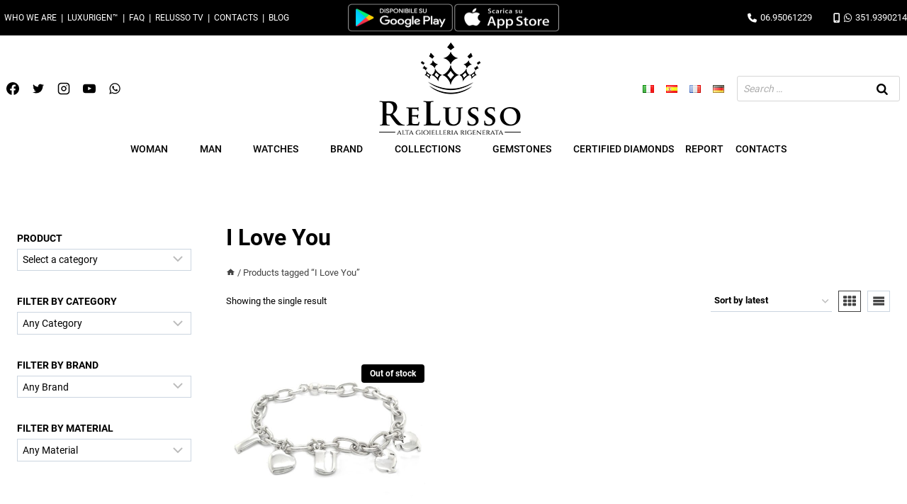

--- FILE ---
content_type: text/html; charset=UTF-8
request_url: https://www.relusso.com/en/tag-prodotto/i-love-you/
body_size: 82656
content:
<!doctype html>
<html lang="en-US" class="no-js" itemtype="https://schema.org/Blog" itemscope>
<head><meta charset="UTF-8"><script>if(navigator.userAgent.match(/MSIE|Internet Explorer/i)||navigator.userAgent.match(/Trident\/7\..*?rv:11/i)){var href=document.location.href;if(!href.match(/[?&]nowprocket/)){if(href.indexOf("?")==-1){if(href.indexOf("#")==-1){document.location.href=href+"?nowprocket=1"}else{document.location.href=href.replace("#","?nowprocket=1#")}}else{if(href.indexOf("#")==-1){document.location.href=href+"&nowprocket=1"}else{document.location.href=href.replace("#","&nowprocket=1#")}}}}</script><script>(()=>{class RocketLazyLoadScripts{constructor(){this.v="2.0.4",this.userEvents=["keydown","keyup","mousedown","mouseup","mousemove","mouseover","mouseout","touchmove","touchstart","touchend","touchcancel","wheel","click","dblclick","input"],this.attributeEvents=["onblur","onclick","oncontextmenu","ondblclick","onfocus","onmousedown","onmouseenter","onmouseleave","onmousemove","onmouseout","onmouseover","onmouseup","onmousewheel","onscroll","onsubmit"]}async t(){this.i(),this.o(),/iP(ad|hone)/.test(navigator.userAgent)&&this.h(),this.u(),this.l(this),this.m(),this.k(this),this.p(this),this._(),await Promise.all([this.R(),this.L()]),this.lastBreath=Date.now(),this.S(this),this.P(),this.D(),this.O(),this.M(),await this.C(this.delayedScripts.normal),await this.C(this.delayedScripts.defer),await this.C(this.delayedScripts.async),await this.T(),await this.F(),await this.j(),await this.A(),window.dispatchEvent(new Event("rocket-allScriptsLoaded")),this.everythingLoaded=!0,this.lastTouchEnd&&await new Promise(t=>setTimeout(t,500-Date.now()+this.lastTouchEnd)),this.I(),this.H(),this.U(),this.W()}i(){this.CSPIssue=sessionStorage.getItem("rocketCSPIssue"),document.addEventListener("securitypolicyviolation",t=>{this.CSPIssue||"script-src-elem"!==t.violatedDirective||"data"!==t.blockedURI||(this.CSPIssue=!0,sessionStorage.setItem("rocketCSPIssue",!0))},{isRocket:!0})}o(){window.addEventListener("pageshow",t=>{this.persisted=t.persisted,this.realWindowLoadedFired=!0},{isRocket:!0}),window.addEventListener("pagehide",()=>{this.onFirstUserAction=null},{isRocket:!0})}h(){let t;function e(e){t=e}window.addEventListener("touchstart",e,{isRocket:!0}),window.addEventListener("touchend",function i(o){o.changedTouches[0]&&t.changedTouches[0]&&Math.abs(o.changedTouches[0].pageX-t.changedTouches[0].pageX)<10&&Math.abs(o.changedTouches[0].pageY-t.changedTouches[0].pageY)<10&&o.timeStamp-t.timeStamp<200&&(window.removeEventListener("touchstart",e,{isRocket:!0}),window.removeEventListener("touchend",i,{isRocket:!0}),"INPUT"===o.target.tagName&&"text"===o.target.type||(o.target.dispatchEvent(new TouchEvent("touchend",{target:o.target,bubbles:!0})),o.target.dispatchEvent(new MouseEvent("mouseover",{target:o.target,bubbles:!0})),o.target.dispatchEvent(new PointerEvent("click",{target:o.target,bubbles:!0,cancelable:!0,detail:1,clientX:o.changedTouches[0].clientX,clientY:o.changedTouches[0].clientY})),event.preventDefault()))},{isRocket:!0})}q(t){this.userActionTriggered||("mousemove"!==t.type||this.firstMousemoveIgnored?"keyup"===t.type||"mouseover"===t.type||"mouseout"===t.type||(this.userActionTriggered=!0,this.onFirstUserAction&&this.onFirstUserAction()):this.firstMousemoveIgnored=!0),"click"===t.type&&t.preventDefault(),t.stopPropagation(),t.stopImmediatePropagation(),"touchstart"===this.lastEvent&&"touchend"===t.type&&(this.lastTouchEnd=Date.now()),"click"===t.type&&(this.lastTouchEnd=0),this.lastEvent=t.type,t.composedPath&&t.composedPath()[0].getRootNode()instanceof ShadowRoot&&(t.rocketTarget=t.composedPath()[0]),this.savedUserEvents.push(t)}u(){this.savedUserEvents=[],this.userEventHandler=this.q.bind(this),this.userEvents.forEach(t=>window.addEventListener(t,this.userEventHandler,{passive:!1,isRocket:!0})),document.addEventListener("visibilitychange",this.userEventHandler,{isRocket:!0})}U(){this.userEvents.forEach(t=>window.removeEventListener(t,this.userEventHandler,{passive:!1,isRocket:!0})),document.removeEventListener("visibilitychange",this.userEventHandler,{isRocket:!0}),this.savedUserEvents.forEach(t=>{(t.rocketTarget||t.target).dispatchEvent(new window[t.constructor.name](t.type,t))})}m(){const t="return false",e=Array.from(this.attributeEvents,t=>"data-rocket-"+t),i="["+this.attributeEvents.join("],[")+"]",o="[data-rocket-"+this.attributeEvents.join("],[data-rocket-")+"]",s=(e,i,o)=>{o&&o!==t&&(e.setAttribute("data-rocket-"+i,o),e["rocket"+i]=new Function("event",o),e.setAttribute(i,t))};new MutationObserver(t=>{for(const n of t)"attributes"===n.type&&(n.attributeName.startsWith("data-rocket-")||this.everythingLoaded?n.attributeName.startsWith("data-rocket-")&&this.everythingLoaded&&this.N(n.target,n.attributeName.substring(12)):s(n.target,n.attributeName,n.target.getAttribute(n.attributeName))),"childList"===n.type&&n.addedNodes.forEach(t=>{if(t.nodeType===Node.ELEMENT_NODE)if(this.everythingLoaded)for(const i of[t,...t.querySelectorAll(o)])for(const t of i.getAttributeNames())e.includes(t)&&this.N(i,t.substring(12));else for(const e of[t,...t.querySelectorAll(i)])for(const t of e.getAttributeNames())this.attributeEvents.includes(t)&&s(e,t,e.getAttribute(t))})}).observe(document,{subtree:!0,childList:!0,attributeFilter:[...this.attributeEvents,...e]})}I(){this.attributeEvents.forEach(t=>{document.querySelectorAll("[data-rocket-"+t+"]").forEach(e=>{this.N(e,t)})})}N(t,e){const i=t.getAttribute("data-rocket-"+e);i&&(t.setAttribute(e,i),t.removeAttribute("data-rocket-"+e))}k(t){Object.defineProperty(HTMLElement.prototype,"onclick",{get(){return this.rocketonclick||null},set(e){this.rocketonclick=e,this.setAttribute(t.everythingLoaded?"onclick":"data-rocket-onclick","this.rocketonclick(event)")}})}S(t){function e(e,i){let o=e[i];e[i]=null,Object.defineProperty(e,i,{get:()=>o,set(s){t.everythingLoaded?o=s:e["rocket"+i]=o=s}})}e(document,"onreadystatechange"),e(window,"onload"),e(window,"onpageshow");try{Object.defineProperty(document,"readyState",{get:()=>t.rocketReadyState,set(e){t.rocketReadyState=e},configurable:!0}),document.readyState="loading"}catch(t){console.log("WPRocket DJE readyState conflict, bypassing")}}l(t){this.originalAddEventListener=EventTarget.prototype.addEventListener,this.originalRemoveEventListener=EventTarget.prototype.removeEventListener,this.savedEventListeners=[],EventTarget.prototype.addEventListener=function(e,i,o){o&&o.isRocket||!t.B(e,this)&&!t.userEvents.includes(e)||t.B(e,this)&&!t.userActionTriggered||e.startsWith("rocket-")||t.everythingLoaded?t.originalAddEventListener.call(this,e,i,o):(t.savedEventListeners.push({target:this,remove:!1,type:e,func:i,options:o}),"mouseenter"!==e&&"mouseleave"!==e||t.originalAddEventListener.call(this,e,t.savedUserEvents.push,o))},EventTarget.prototype.removeEventListener=function(e,i,o){o&&o.isRocket||!t.B(e,this)&&!t.userEvents.includes(e)||t.B(e,this)&&!t.userActionTriggered||e.startsWith("rocket-")||t.everythingLoaded?t.originalRemoveEventListener.call(this,e,i,o):t.savedEventListeners.push({target:this,remove:!0,type:e,func:i,options:o})}}J(t,e){this.savedEventListeners=this.savedEventListeners.filter(i=>{let o=i.type,s=i.target||window;return e!==o||t!==s||(this.B(o,s)&&(i.type="rocket-"+o),this.$(i),!1)})}H(){EventTarget.prototype.addEventListener=this.originalAddEventListener,EventTarget.prototype.removeEventListener=this.originalRemoveEventListener,this.savedEventListeners.forEach(t=>this.$(t))}$(t){t.remove?this.originalRemoveEventListener.call(t.target,t.type,t.func,t.options):this.originalAddEventListener.call(t.target,t.type,t.func,t.options)}p(t){let e;function i(e){return t.everythingLoaded?e:e.split(" ").map(t=>"load"===t||t.startsWith("load.")?"rocket-jquery-load":t).join(" ")}function o(o){function s(e){const s=o.fn[e];o.fn[e]=o.fn.init.prototype[e]=function(){return this[0]===window&&t.userActionTriggered&&("string"==typeof arguments[0]||arguments[0]instanceof String?arguments[0]=i(arguments[0]):"object"==typeof arguments[0]&&Object.keys(arguments[0]).forEach(t=>{const e=arguments[0][t];delete arguments[0][t],arguments[0][i(t)]=e})),s.apply(this,arguments),this}}if(o&&o.fn&&!t.allJQueries.includes(o)){const e={DOMContentLoaded:[],"rocket-DOMContentLoaded":[]};for(const t in e)document.addEventListener(t,()=>{e[t].forEach(t=>t())},{isRocket:!0});o.fn.ready=o.fn.init.prototype.ready=function(i){function s(){parseInt(o.fn.jquery)>2?setTimeout(()=>i.bind(document)(o)):i.bind(document)(o)}return"function"==typeof i&&(t.realDomReadyFired?!t.userActionTriggered||t.fauxDomReadyFired?s():e["rocket-DOMContentLoaded"].push(s):e.DOMContentLoaded.push(s)),o([])},s("on"),s("one"),s("off"),t.allJQueries.push(o)}e=o}t.allJQueries=[],o(window.jQuery),Object.defineProperty(window,"jQuery",{get:()=>e,set(t){o(t)}})}P(){const t=new Map;document.write=document.writeln=function(e){const i=document.currentScript,o=document.createRange(),s=i.parentElement;let n=t.get(i);void 0===n&&(n=i.nextSibling,t.set(i,n));const c=document.createDocumentFragment();o.setStart(c,0),c.appendChild(o.createContextualFragment(e)),s.insertBefore(c,n)}}async R(){return new Promise(t=>{this.userActionTriggered?t():this.onFirstUserAction=t})}async L(){return new Promise(t=>{document.addEventListener("DOMContentLoaded",()=>{this.realDomReadyFired=!0,t()},{isRocket:!0})})}async j(){return this.realWindowLoadedFired?Promise.resolve():new Promise(t=>{window.addEventListener("load",t,{isRocket:!0})})}M(){this.pendingScripts=[];this.scriptsMutationObserver=new MutationObserver(t=>{for(const e of t)e.addedNodes.forEach(t=>{"SCRIPT"!==t.tagName||t.noModule||t.isWPRocket||this.pendingScripts.push({script:t,promise:new Promise(e=>{const i=()=>{const i=this.pendingScripts.findIndex(e=>e.script===t);i>=0&&this.pendingScripts.splice(i,1),e()};t.addEventListener("load",i,{isRocket:!0}),t.addEventListener("error",i,{isRocket:!0}),setTimeout(i,1e3)})})})}),this.scriptsMutationObserver.observe(document,{childList:!0,subtree:!0})}async F(){await this.X(),this.pendingScripts.length?(await this.pendingScripts[0].promise,await this.F()):this.scriptsMutationObserver.disconnect()}D(){this.delayedScripts={normal:[],async:[],defer:[]},document.querySelectorAll("script[type$=rocketlazyloadscript]").forEach(t=>{t.hasAttribute("data-rocket-src")?t.hasAttribute("async")&&!1!==t.async?this.delayedScripts.async.push(t):t.hasAttribute("defer")&&!1!==t.defer||"module"===t.getAttribute("data-rocket-type")?this.delayedScripts.defer.push(t):this.delayedScripts.normal.push(t):this.delayedScripts.normal.push(t)})}async _(){await this.L();let t=[];document.querySelectorAll("script[type$=rocketlazyloadscript][data-rocket-src]").forEach(e=>{let i=e.getAttribute("data-rocket-src");if(i&&!i.startsWith("data:")){i.startsWith("//")&&(i=location.protocol+i);try{const o=new URL(i).origin;o!==location.origin&&t.push({src:o,crossOrigin:e.crossOrigin||"module"===e.getAttribute("data-rocket-type")})}catch(t){}}}),t=[...new Map(t.map(t=>[JSON.stringify(t),t])).values()],this.Y(t,"preconnect")}async G(t){if(await this.K(),!0!==t.noModule||!("noModule"in HTMLScriptElement.prototype))return new Promise(e=>{let i;function o(){(i||t).setAttribute("data-rocket-status","executed"),e()}try{if(navigator.userAgent.includes("Firefox/")||""===navigator.vendor||this.CSPIssue)i=document.createElement("script"),[...t.attributes].forEach(t=>{let e=t.nodeName;"type"!==e&&("data-rocket-type"===e&&(e="type"),"data-rocket-src"===e&&(e="src"),i.setAttribute(e,t.nodeValue))}),t.text&&(i.text=t.text),t.nonce&&(i.nonce=t.nonce),i.hasAttribute("src")?(i.addEventListener("load",o,{isRocket:!0}),i.addEventListener("error",()=>{i.setAttribute("data-rocket-status","failed-network"),e()},{isRocket:!0}),setTimeout(()=>{i.isConnected||e()},1)):(i.text=t.text,o()),i.isWPRocket=!0,t.parentNode.replaceChild(i,t);else{const i=t.getAttribute("data-rocket-type"),s=t.getAttribute("data-rocket-src");i?(t.type=i,t.removeAttribute("data-rocket-type")):t.removeAttribute("type"),t.addEventListener("load",o,{isRocket:!0}),t.addEventListener("error",i=>{this.CSPIssue&&i.target.src.startsWith("data:")?(console.log("WPRocket: CSP fallback activated"),t.removeAttribute("src"),this.G(t).then(e)):(t.setAttribute("data-rocket-status","failed-network"),e())},{isRocket:!0}),s?(t.fetchPriority="high",t.removeAttribute("data-rocket-src"),t.src=s):t.src="data:text/javascript;base64,"+window.btoa(unescape(encodeURIComponent(t.text)))}}catch(i){t.setAttribute("data-rocket-status","failed-transform"),e()}});t.setAttribute("data-rocket-status","skipped")}async C(t){const e=t.shift();return e?(e.isConnected&&await this.G(e),this.C(t)):Promise.resolve()}O(){this.Y([...this.delayedScripts.normal,...this.delayedScripts.defer,...this.delayedScripts.async],"preload")}Y(t,e){this.trash=this.trash||[];let i=!0;var o=document.createDocumentFragment();t.forEach(t=>{const s=t.getAttribute&&t.getAttribute("data-rocket-src")||t.src;if(s&&!s.startsWith("data:")){const n=document.createElement("link");n.href=s,n.rel=e,"preconnect"!==e&&(n.as="script",n.fetchPriority=i?"high":"low"),t.getAttribute&&"module"===t.getAttribute("data-rocket-type")&&(n.crossOrigin=!0),t.crossOrigin&&(n.crossOrigin=t.crossOrigin),t.integrity&&(n.integrity=t.integrity),t.nonce&&(n.nonce=t.nonce),o.appendChild(n),this.trash.push(n),i=!1}}),document.head.appendChild(o)}W(){this.trash.forEach(t=>t.remove())}async T(){try{document.readyState="interactive"}catch(t){}this.fauxDomReadyFired=!0;try{await this.K(),this.J(document,"readystatechange"),document.dispatchEvent(new Event("rocket-readystatechange")),await this.K(),document.rocketonreadystatechange&&document.rocketonreadystatechange(),await this.K(),this.J(document,"DOMContentLoaded"),document.dispatchEvent(new Event("rocket-DOMContentLoaded")),await this.K(),this.J(window,"DOMContentLoaded"),window.dispatchEvent(new Event("rocket-DOMContentLoaded"))}catch(t){console.error(t)}}async A(){try{document.readyState="complete"}catch(t){}try{await this.K(),this.J(document,"readystatechange"),document.dispatchEvent(new Event("rocket-readystatechange")),await this.K(),document.rocketonreadystatechange&&document.rocketonreadystatechange(),await this.K(),this.J(window,"load"),window.dispatchEvent(new Event("rocket-load")),await this.K(),window.rocketonload&&window.rocketonload(),await this.K(),this.allJQueries.forEach(t=>t(window).trigger("rocket-jquery-load")),await this.K(),this.J(window,"pageshow");const t=new Event("rocket-pageshow");t.persisted=this.persisted,window.dispatchEvent(t),await this.K(),window.rocketonpageshow&&window.rocketonpageshow({persisted:this.persisted})}catch(t){console.error(t)}}async K(){Date.now()-this.lastBreath>45&&(await this.X(),this.lastBreath=Date.now())}async X(){return document.hidden?new Promise(t=>setTimeout(t)):new Promise(t=>requestAnimationFrame(t))}B(t,e){return e===document&&"readystatechange"===t||(e===document&&"DOMContentLoaded"===t||(e===window&&"DOMContentLoaded"===t||(e===window&&"load"===t||e===window&&"pageshow"===t)))}static run(){(new RocketLazyLoadScripts).t()}}RocketLazyLoadScripts.run()})();</script>
	
	<meta name="viewport" content="width=device-width, initial-scale=1, minimum-scale=1">
	<meta name='robots' content='noindex, follow' />
	<style></style>
	<link rel="alternate" href="https://www.relusso.com/tag-prodotto/i-love-you/" hreflang="it" />
<link rel="alternate" href="https://www.relusso.com/en/tag-prodotto/i-love-you/" hreflang="en" />
<link rel="alternate" href="https://www.relusso.com/es/tag-prodotto/i-love-you/" hreflang="es" />
<link rel="alternate" href="https://www.relusso.com/fr/tag-prodotto/i-love-you/" hreflang="fr" />
<link rel="alternate" href="https://www.relusso.com/de/tag-prodotto/i-love-you/" hreflang="de" />

	<!-- This site is optimized with the Yoast SEO plugin v26.7 - https://yoast.com/wordpress/plugins/seo/ -->
	<title>I Love You Archivi - Relusso</title>
<link data-rocket-prefetch href="https://www.gstatic.com" rel="dns-prefetch">
<link data-rocket-prefetch href="https://use.fontawesome.com" rel="dns-prefetch">
<link data-rocket-prefetch href="https://www.google.com" rel="dns-prefetch">
<link crossorigin data-rocket-preload as="font" href="https://www.relusso.com/wp-content/fonts/roboto/KFOmCnqEu92Fr1Mu4mxK.woff2" rel="preload">
<link crossorigin data-rocket-preload as="font" href="https://use.fontawesome.com/releases/v6.4.0/webfonts/fa-solid-900.woff2" rel="preload">
<link crossorigin data-rocket-preload as="font" href="https://use.fontawesome.com/releases/v6.4.0/webfonts/fa-brands-400.woff2" rel="preload">
<style id="wpr-usedcss">img:is([sizes=auto i],[sizes^="auto," i]){contain-intrinsic-size:3000px 1500px}.kb-row-layout-wrap{position:relative;border:0 solid transparent}.kb-row-layout-wrap:before{clear:both;display:table;content:""}.kt-row-column-wrap{display:grid;grid-template-columns:minmax(0,1fr);gap:var(--global-row-gutter-md,2rem) var(--global-row-gutter-md,2rem);grid-auto-rows:minmax(min-content,max-content);z-index:1;position:relative}.wp-block-kadence-rowlayout .kt-row-column-wrap.kb-theme-content-width{margin-left:auto;margin-right:auto}.kt-row-has-bg>.kt-row-column-wrap{padding-left:var(--global-content-edge-padding,15px);padding-right:var(--global-content-edge-padding,15px)}:where(.kb-row-layout-wrap:has(.wp-block-kadence-navigation)){z-index:49}:where(header .kb-row-layout-wrap:has(.wp-block-kadence-navigation)){z-index:1000}.wp-block-kadence-column{display:flex;flex-direction:column;z-index:1;min-width:0;min-height:0}.kt-inside-inner-col{flex-direction:column;border:0 solid transparent;position:relative;transition:all .3s ease}body.admin-bar{--kb-admin-bar-visible:34px}@media screen and (max-width:782px){body.admin-bar{--kb-admin-bar-visible:46px}}.kt-inside-inner-col>.wp-block-cover{height:auto}.kt-accordion-wrap .kt-accordion-header-wrap{margin:0;padding:0}.kt-blocks-accordion-header{align-content:space-between;align-items:center;background-color:var(--global-palette8,#f2f2f2);border:0 solid transparent;border-radius:0;color:var(--global-palette5,#555);display:flex;font-size:18px;padding:10px 14px;position:relative;line-height:24px;text-align:left;text-transform:none;transition:all ease-in-out .2s;width:100%;box-shadow:none;text-shadow:none}.kt-blocks-accordion-header .kt-blocks-accordion-title{word-wrap:break-word;white-space:normal}.kt-blocks-accordion-header:focus-visible{box-shadow:none;text-shadow:none}.kt-blocks-accordion-header:focus{box-shadow:none;text-shadow:none}.kt-blocks-accordion-header:active{box-shadow:none}.kt-blocks-accordion-header:hover{background-color:var(--global-palette7,#eee);color:var(--global-palette5,#444);box-shadow:none;text-shadow:none}.kt-blocks-accordion-header:hover .kt-blocks-accordion-icon-trigger:after,.kt-blocks-accordion-header:hover .kt-blocks-accordion-icon-trigger:before{background-color:currentColor}.kt-blocks-accordion-header.kt-accordion-panel-active{background-color:var(--global-palette5,#444);color:#fff}.kt-blocks-accordion-header.kt-accordion-panel-active .kt-blocks-accordion-icon-trigger:after,.kt-blocks-accordion-header.kt-accordion-panel-active .kt-blocks-accordion-icon-trigger:before{background-color:currentColor}.kt-blocks-accordion-title-wrap{display:flex;padding-right:10px}.kt-accodion-icon-side-left .kt-blocks-accordion-title-wrap{padding-right:0}.kt-accordion-panel-inner:after{clear:both;display:table;content:""}.kt-accodion-icon-style-none .kt-blocks-accordion-icon-trigger{display:none}.kt-accodion-icon-side-left .kt-blocks-accordion-icon-trigger{order:-1;margin-left:0;margin-right:10px}.kt-blocks-accordion-icon-trigger{display:block;height:24px;margin-left:auto;position:relative;transition:all ease-in-out .2s;width:24px;min-width:24px;box-sizing:content-box}.kt-blocks-accordion-icon-trigger:after,.kt-blocks-accordion-icon-trigger:before{background-color:var(--global-palette5,#444)}.kt-accordion-inner-wrap .wp-block-kadence-pane>.kt-accordion-header-wrap{margin-top:0}.kt-accordion-inner-wrap{column-gap:var(--global-kb-gap-md,2rem);display:flex;flex-direction:column;row-gap:8px}.kt-accordion-panel-inner{padding:20px;border:1px solid var(--global-palette7,#eee);border-top-width:0}.kt-accordion-panel{display:block}.kt-accordion-panel.kt-accordion-panel-hidden{max-height:0!important;overflow:hidden;display:none}.kt-accordion-initialized .kt-panel-is-collapsing,.kt-accordion-initialized .kt-panel-is-expanding{transition:height .45s ease;position:relative;height:0;overflow:hidden}.rtl .kt-blocks-accordion-icon-trigger{margin-left:0;margin-right:auto}.rtl .kt-blocks-accordion-title-wrap{padding-left:10px;padding-right:0}.wp-block-kadence-column .wp-block-kadence-accordion{align-self:stretch}img.emoji{display:inline!important;border:none!important;box-shadow:none!important;height:1em!important;width:1em!important;margin:0 .07em!important;vertical-align:-.1em!important;background:0 0!important;padding:0!important}:where(.wp-block-button__link){border-radius:9999px;box-shadow:none;padding:calc(.667em + 2px) calc(1.333em + 2px);text-decoration:none}:root :where(.wp-block-button .wp-block-button__link.is-style-outline),:root :where(.wp-block-button.is-style-outline>.wp-block-button__link){border:2px solid;padding:.667em 1.333em}:root :where(.wp-block-button .wp-block-button__link.is-style-outline:not(.has-text-color)),:root :where(.wp-block-button.is-style-outline>.wp-block-button__link:not(.has-text-color)){color:currentColor}:root :where(.wp-block-button .wp-block-button__link.is-style-outline:not(.has-background)),:root :where(.wp-block-button.is-style-outline>.wp-block-button__link:not(.has-background)){background-color:initial;background-image:none}:where(.wp-block-calendar table:not(.has-background) th){background:#ddd}:where(.wp-block-columns){margin-bottom:1.75em}:where(.wp-block-columns.has-background){padding:1.25em 2.375em}:where(.wp-block-post-comments input[type=submit]){border:none}.wp-block-cover{align-items:center;background-position:50%;box-sizing:border-box;display:flex;justify-content:center;min-height:430px;overflow:hidden;overflow:clip;padding:1em;position:relative}.wp-block-cover.aligncenter{display:flex}.wp-block-cover .wp-block-cover__image-background{border:none;bottom:0;box-shadow:none;height:100%;left:0;margin:0;max-height:none;max-width:none;object-fit:cover;outline:0;padding:0;position:absolute;right:0;top:0;width:100%}.wp-block-cover.has-parallax,.wp-block-cover__image-background.has-parallax{background-attachment:fixed;background-repeat:no-repeat;background-size:cover}@supports (-webkit-touch-callout:inherit){.wp-block-cover.has-parallax,.wp-block-cover__image-background.has-parallax{background-attachment:scroll}}.wp-block-cover__image-background{z-index:0}:where(.wp-block-cover-image:not(.has-text-color)),:where(.wp-block-cover:not(.has-text-color)){color:#fff}:where(.wp-block-cover-image.is-light:not(.has-text-color)),:where(.wp-block-cover.is-light:not(.has-text-color)){color:#000}:root :where(.wp-block-cover h1:not(.has-text-color)),:root :where(.wp-block-cover h2:not(.has-text-color)),:root :where(.wp-block-cover h3:not(.has-text-color)),:root :where(.wp-block-cover h4:not(.has-text-color)),:root :where(.wp-block-cover h5:not(.has-text-color)),:root :where(.wp-block-cover h6:not(.has-text-color)),:root :where(.wp-block-cover p:not(.has-text-color)){color:inherit}:where(.wp-block-file){margin-bottom:1.5em}:where(.wp-block-file__button){border-radius:2em;display:inline-block;padding:.5em 1em}:where(.wp-block-file__button):is(a):active,:where(.wp-block-file__button):is(a):focus,:where(.wp-block-file__button):is(a):hover,:where(.wp-block-file__button):is(a):visited{box-shadow:none;color:#fff;opacity:.85;text-decoration:none}:where(.wp-block-group.wp-block-group-is-layout-constrained){position:relative}.wp-block-image a{display:inline-block}.wp-block-image img{box-sizing:border-box;height:auto;max-width:100%;vertical-align:bottom}@media (prefers-reduced-motion:no-preference){.wp-block-image img.hide{visibility:hidden}.wp-block-image img.show{animation:.4s show-content-image}}.wp-block-image[style*=border-radius] img,.wp-block-image[style*=border-radius]>a{border-radius:inherit}.wp-block-image.aligncenter{text-align:center}.wp-block-image .aligncenter,.wp-block-image.aligncenter{display:table}.wp-block-image .aligncenter{margin-left:auto;margin-right:auto}.wp-block-image :where(figcaption){margin-bottom:1em;margin-top:.5em}:root :where(.wp-block-image.is-style-rounded img,.wp-block-image .is-style-rounded img){border-radius:9999px}.wp-block-image figure{margin:0}@keyframes show-content-image{0%{visibility:hidden}99%{visibility:hidden}to{visibility:visible}}:where(.wp-block-latest-comments:not([style*=line-height] .wp-block-latest-comments__comment)){line-height:1.1}:where(.wp-block-latest-comments:not([style*=line-height] .wp-block-latest-comments__comment-excerpt p)){line-height:1.8}:root :where(.wp-block-latest-posts.is-grid){padding:0}:root :where(.wp-block-latest-posts.wp-block-latest-posts__list){padding-left:0}ol,ul{box-sizing:border-box}:root :where(.wp-block-list.has-background){padding:1.25em 2.375em}:where(.wp-block-navigation.has-background .wp-block-navigation-item a:not(.wp-element-button)),:where(.wp-block-navigation.has-background .wp-block-navigation-submenu a:not(.wp-element-button)){padding:.5em 1em}:where(.wp-block-navigation .wp-block-navigation__submenu-container .wp-block-navigation-item a:not(.wp-element-button)),:where(.wp-block-navigation .wp-block-navigation__submenu-container .wp-block-navigation-submenu a:not(.wp-element-button)),:where(.wp-block-navigation .wp-block-navigation__submenu-container .wp-block-navigation-submenu button.wp-block-navigation-item__content),:where(.wp-block-navigation .wp-block-navigation__submenu-container .wp-block-pages-list__item button.wp-block-navigation-item__content){padding:.5em 1em}:root :where(p.has-background){padding:1.25em 2.375em}:where(p.has-text-color:not(.has-link-color)) a{color:inherit}:where(.wp-block-post-comments-form) input:not([type=submit]),:where(.wp-block-post-comments-form) textarea{border:1px solid #949494;font-family:inherit;font-size:1em}:where(.wp-block-post-comments-form) input:where(:not([type=submit]):not([type=checkbox])),:where(.wp-block-post-comments-form) textarea{padding:calc(.667em + 2px)}:where(.wp-block-post-excerpt){box-sizing:border-box;margin-bottom:var(--wp--style--block-gap);margin-top:var(--wp--style--block-gap)}:where(.wp-block-preformatted.has-background){padding:1.25em 2.375em}:where(.wp-block-search__button){border:1px solid #ccc;padding:6px 10px}:where(.wp-block-search__input){font-family:inherit;font-size:inherit;font-style:inherit;font-weight:inherit;letter-spacing:inherit;line-height:inherit;text-transform:inherit}:where(.wp-block-search__button-inside .wp-block-search__inside-wrapper){border:1px solid #949494;box-sizing:border-box;padding:4px}:where(.wp-block-search__button-inside .wp-block-search__inside-wrapper) .wp-block-search__input{border:none;border-radius:0;padding:0 4px}:where(.wp-block-search__button-inside .wp-block-search__inside-wrapper) .wp-block-search__input:focus{outline:0}:where(.wp-block-search__button-inside .wp-block-search__inside-wrapper) :where(.wp-block-search__button){padding:4px 8px}:root :where(.wp-block-separator.is-style-dots){height:auto;line-height:1;text-align:center}:root :where(.wp-block-separator.is-style-dots):before{color:currentColor;content:"···";font-family:serif;font-size:1.5em;letter-spacing:2em;padding-left:2em}:root :where(.wp-block-site-logo.is-style-rounded){border-radius:9999px}.wp-block-social-links{background:0 0;box-sizing:border-box;margin-left:0;padding-left:0;padding-right:0;text-indent:0}.wp-block-social-links .wp-social-link a,.wp-block-social-links .wp-social-link a:hover{border-bottom:0;box-shadow:none;text-decoration:none}.wp-block-social-links .wp-social-link svg{height:1em;width:1em}.wp-block-social-links .wp-social-link span:not(.screen-reader-text){font-size:.65em;margin-left:.5em;margin-right:.5em}.wp-block-social-links{font-size:24px}.wp-block-social-links.aligncenter{display:flex;justify-content:center}.wp-block-social-link{border-radius:9999px;display:block;height:auto;transition:transform .1s ease}@media (prefers-reduced-motion:reduce){.wp-block-cover.has-parallax,.wp-block-cover__image-background.has-parallax{background-attachment:scroll}.wp-block-social-link{transition-delay:0s;transition-duration:0s}}.wp-block-social-link a{align-items:center;display:flex;line-height:0;transition:transform .1s ease}.wp-block-social-link:hover{transform:scale(1.1)}.wp-block-social-links .wp-block-social-link.wp-social-link{display:inline-block;margin:0;padding:0}.wp-block-social-links .wp-block-social-link.wp-social-link .wp-block-social-link-anchor,.wp-block-social-links .wp-block-social-link.wp-social-link .wp-block-social-link-anchor svg,.wp-block-social-links .wp-block-social-link.wp-social-link .wp-block-social-link-anchor:active,.wp-block-social-links .wp-block-social-link.wp-social-link .wp-block-social-link-anchor:hover,.wp-block-social-links .wp-block-social-link.wp-social-link .wp-block-social-link-anchor:visited{color:currentColor;fill:currentColor}:where(.wp-block-social-links:not(.is-style-logos-only)) .wp-social-link{background-color:#f0f0f0;color:#444}:where(.wp-block-social-links:not(.is-style-logos-only)) .wp-social-link-amazon{background-color:#f90;color:#fff}:where(.wp-block-social-links:not(.is-style-logos-only)) .wp-social-link-bandcamp{background-color:#1ea0c3;color:#fff}:where(.wp-block-social-links:not(.is-style-logos-only)) .wp-social-link-behance{background-color:#0757fe;color:#fff}:where(.wp-block-social-links:not(.is-style-logos-only)) .wp-social-link-bluesky{background-color:#0a7aff;color:#fff}:where(.wp-block-social-links:not(.is-style-logos-only)) .wp-social-link-codepen{background-color:#1e1f26;color:#fff}:where(.wp-block-social-links:not(.is-style-logos-only)) .wp-social-link-deviantart{background-color:#02e49b;color:#fff}:where(.wp-block-social-links:not(.is-style-logos-only)) .wp-social-link-dribbble{background-color:#e94c89;color:#fff}:where(.wp-block-social-links:not(.is-style-logos-only)) .wp-social-link-dropbox{background-color:#4280ff;color:#fff}:where(.wp-block-social-links:not(.is-style-logos-only)) .wp-social-link-etsy{background-color:#f45800;color:#fff}:where(.wp-block-social-links:not(.is-style-logos-only)) .wp-social-link-facebook{background-color:#0866ff;color:#fff}:where(.wp-block-social-links:not(.is-style-logos-only)) .wp-social-link-fivehundredpx{background-color:#000;color:#fff}:where(.wp-block-social-links:not(.is-style-logos-only)) .wp-social-link-flickr{background-color:#0461dd;color:#fff}:where(.wp-block-social-links:not(.is-style-logos-only)) .wp-social-link-foursquare{background-color:#e65678;color:#fff}:where(.wp-block-social-links:not(.is-style-logos-only)) .wp-social-link-github{background-color:#24292d;color:#fff}:where(.wp-block-social-links:not(.is-style-logos-only)) .wp-social-link-goodreads{background-color:#eceadd;color:#382110}:where(.wp-block-social-links:not(.is-style-logos-only)) .wp-social-link-google{background-color:#ea4434;color:#fff}:where(.wp-block-social-links:not(.is-style-logos-only)) .wp-social-link-gravatar{background-color:#1d4fc4;color:#fff}:where(.wp-block-social-links:not(.is-style-logos-only)) .wp-social-link-instagram{background-color:#f00075;color:#fff}:where(.wp-block-social-links:not(.is-style-logos-only)) .wp-social-link-lastfm{background-color:#e21b24;color:#fff}:where(.wp-block-social-links:not(.is-style-logos-only)) .wp-social-link-linkedin{background-color:#0d66c2;color:#fff}:where(.wp-block-social-links:not(.is-style-logos-only)) .wp-social-link-mastodon{background-color:#3288d4;color:#fff}:where(.wp-block-social-links:not(.is-style-logos-only)) .wp-social-link-medium{background-color:#000;color:#fff}:where(.wp-block-social-links:not(.is-style-logos-only)) .wp-social-link-meetup{background-color:#f6405f;color:#fff}:where(.wp-block-social-links:not(.is-style-logos-only)) .wp-social-link-patreon{background-color:#000;color:#fff}:where(.wp-block-social-links:not(.is-style-logos-only)) .wp-social-link-pinterest{background-color:#e60122;color:#fff}:where(.wp-block-social-links:not(.is-style-logos-only)) .wp-social-link-pocket{background-color:#ef4155;color:#fff}:where(.wp-block-social-links:not(.is-style-logos-only)) .wp-social-link-reddit{background-color:#ff4500;color:#fff}:where(.wp-block-social-links:not(.is-style-logos-only)) .wp-social-link-skype{background-color:#0478d7;color:#fff}:where(.wp-block-social-links:not(.is-style-logos-only)) .wp-social-link-snapchat{background-color:#fefc00;color:#fff;stroke:#000}:where(.wp-block-social-links:not(.is-style-logos-only)) .wp-social-link-soundcloud{background-color:#ff5600;color:#fff}:where(.wp-block-social-links:not(.is-style-logos-only)) .wp-social-link-spotify{background-color:#1bd760;color:#fff}:where(.wp-block-social-links:not(.is-style-logos-only)) .wp-social-link-telegram{background-color:#2aabee;color:#fff}:where(.wp-block-social-links:not(.is-style-logos-only)) .wp-social-link-threads{background-color:#000;color:#fff}:where(.wp-block-social-links:not(.is-style-logos-only)) .wp-social-link-tiktok{background-color:#000;color:#fff}:where(.wp-block-social-links:not(.is-style-logos-only)) .wp-social-link-tumblr{background-color:#011835;color:#fff}:where(.wp-block-social-links:not(.is-style-logos-only)) .wp-social-link-twitch{background-color:#6440a4;color:#fff}:where(.wp-block-social-links:not(.is-style-logos-only)) .wp-social-link-twitter{background-color:#1da1f2;color:#fff}:where(.wp-block-social-links:not(.is-style-logos-only)) .wp-social-link-vimeo{background-color:#1eb7ea;color:#fff}:where(.wp-block-social-links:not(.is-style-logos-only)) .wp-social-link-vk{background-color:#4680c2;color:#fff}:where(.wp-block-social-links:not(.is-style-logos-only)) .wp-social-link-wordpress{background-color:#3499cd;color:#fff}:where(.wp-block-social-links:not(.is-style-logos-only)) .wp-social-link-whatsapp{background-color:#25d366;color:#fff}:where(.wp-block-social-links:not(.is-style-logos-only)) .wp-social-link-x{background-color:#000;color:#fff}:where(.wp-block-social-links:not(.is-style-logos-only)) .wp-social-link-yelp{background-color:#d32422;color:#fff}:where(.wp-block-social-links:not(.is-style-logos-only)) .wp-social-link-youtube{background-color:red;color:#fff}:where(.wp-block-social-links.is-style-logos-only) .wp-social-link{background:0 0}:where(.wp-block-social-links.is-style-logos-only) .wp-social-link svg{height:1.25em;width:1.25em}:where(.wp-block-social-links.is-style-logos-only) .wp-social-link-amazon{color:#f90}:where(.wp-block-social-links.is-style-logos-only) .wp-social-link-bandcamp{color:#1ea0c3}:where(.wp-block-social-links.is-style-logos-only) .wp-social-link-behance{color:#0757fe}:where(.wp-block-social-links.is-style-logos-only) .wp-social-link-bluesky{color:#0a7aff}:where(.wp-block-social-links.is-style-logos-only) .wp-social-link-codepen{color:#1e1f26}:where(.wp-block-social-links.is-style-logos-only) .wp-social-link-deviantart{color:#02e49b}:where(.wp-block-social-links.is-style-logos-only) .wp-social-link-dribbble{color:#e94c89}:where(.wp-block-social-links.is-style-logos-only) .wp-social-link-dropbox{color:#4280ff}:where(.wp-block-social-links.is-style-logos-only) .wp-social-link-etsy{color:#f45800}:where(.wp-block-social-links.is-style-logos-only) .wp-social-link-facebook{color:#0866ff}:where(.wp-block-social-links.is-style-logos-only) .wp-social-link-fivehundredpx{color:#000}:where(.wp-block-social-links.is-style-logos-only) .wp-social-link-flickr{color:#0461dd}:where(.wp-block-social-links.is-style-logos-only) .wp-social-link-foursquare{color:#e65678}:where(.wp-block-social-links.is-style-logos-only) .wp-social-link-github{color:#24292d}:where(.wp-block-social-links.is-style-logos-only) .wp-social-link-goodreads{color:#382110}:where(.wp-block-social-links.is-style-logos-only) .wp-social-link-google{color:#ea4434}:where(.wp-block-social-links.is-style-logos-only) .wp-social-link-gravatar{color:#1d4fc4}:where(.wp-block-social-links.is-style-logos-only) .wp-social-link-instagram{color:#f00075}:where(.wp-block-social-links.is-style-logos-only) .wp-social-link-lastfm{color:#e21b24}:where(.wp-block-social-links.is-style-logos-only) .wp-social-link-linkedin{color:#0d66c2}:where(.wp-block-social-links.is-style-logos-only) .wp-social-link-mastodon{color:#3288d4}:where(.wp-block-social-links.is-style-logos-only) .wp-social-link-medium{color:#000}:where(.wp-block-social-links.is-style-logos-only) .wp-social-link-meetup{color:#f6405f}:where(.wp-block-social-links.is-style-logos-only) .wp-social-link-patreon{color:#000}:where(.wp-block-social-links.is-style-logos-only) .wp-social-link-pinterest{color:#e60122}:where(.wp-block-social-links.is-style-logos-only) .wp-social-link-pocket{color:#ef4155}:where(.wp-block-social-links.is-style-logos-only) .wp-social-link-reddit{color:#ff4500}:where(.wp-block-social-links.is-style-logos-only) .wp-social-link-skype{color:#0478d7}:where(.wp-block-social-links.is-style-logos-only) .wp-social-link-snapchat{color:#fff;stroke:#000}:where(.wp-block-social-links.is-style-logos-only) .wp-social-link-soundcloud{color:#ff5600}:where(.wp-block-social-links.is-style-logos-only) .wp-social-link-spotify{color:#1bd760}:where(.wp-block-social-links.is-style-logos-only) .wp-social-link-telegram{color:#2aabee}:where(.wp-block-social-links.is-style-logos-only) .wp-social-link-threads{color:#000}:where(.wp-block-social-links.is-style-logos-only) .wp-social-link-tiktok{color:#000}:where(.wp-block-social-links.is-style-logos-only) .wp-social-link-tumblr{color:#011835}:where(.wp-block-social-links.is-style-logos-only) .wp-social-link-twitch{color:#6440a4}:where(.wp-block-social-links.is-style-logos-only) .wp-social-link-twitter{color:#1da1f2}:where(.wp-block-social-links.is-style-logos-only) .wp-social-link-vimeo{color:#1eb7ea}:where(.wp-block-social-links.is-style-logos-only) .wp-social-link-vk{color:#4680c2}:where(.wp-block-social-links.is-style-logos-only) .wp-social-link-whatsapp{color:#25d366}:where(.wp-block-social-links.is-style-logos-only) .wp-social-link-wordpress{color:#3499cd}:where(.wp-block-social-links.is-style-logos-only) .wp-social-link-x{color:#000}:where(.wp-block-social-links.is-style-logos-only) .wp-social-link-yelp{color:#d32422}:where(.wp-block-social-links.is-style-logos-only) .wp-social-link-youtube{color:red}:root :where(.wp-block-social-links .wp-social-link a){padding:.25em}:root :where(.wp-block-social-links.is-style-logos-only .wp-social-link a){padding:0}:root :where(.wp-block-social-links.is-style-pill-shape .wp-social-link a){padding-left:.66667em;padding-right:.66667em}:root :where(.wp-block-tag-cloud.is-style-outline){display:flex;flex-wrap:wrap;gap:1ch}:root :where(.wp-block-tag-cloud.is-style-outline a){border:1px solid;font-size:unset!important;margin-right:0;padding:1ch 2ch;text-decoration:none!important}:root :where(.wp-block-table-of-contents){box-sizing:border-box}:where(.wp-block-term-description){box-sizing:border-box;margin-bottom:var(--wp--style--block-gap);margin-top:var(--wp--style--block-gap)}:where(pre.wp-block-verse){font-family:inherit}:root{--wp--preset--font-size--normal:16px;--wp--preset--font-size--huge:42px}.has-text-align-center{text-align:center}.has-text-align-left{text-align:left}.has-text-align-right{text-align:right}.aligncenter{clear:both}.screen-reader-text{border:0;clip:rect(1px,1px,1px,1px);clip-path:inset(50%);height:1px;margin:-1px;overflow:hidden;padding:0;position:absolute;width:1px;word-wrap:normal!important}.screen-reader-text:focus{background-color:#ddd;clip:auto!important;clip-path:none;color:#444;display:block;font-size:1em;height:auto;left:5px;line-height:normal;padding:15px 23px 14px;text-decoration:none;top:5px;width:auto;z-index:100000}html :where(.has-border-color){border-style:solid}html :where([style*=border-top-color]){border-top-style:solid}html :where([style*=border-right-color]){border-right-style:solid}html :where([style*=border-bottom-color]){border-bottom-style:solid}html :where([style*=border-left-color]){border-left-style:solid}html :where([style*=border-width]){border-style:solid}html :where([style*=border-top-width]){border-top-style:solid}html :where([style*=border-right-width]){border-right-style:solid}html :where([style*=border-bottom-width]){border-bottom-style:solid}html :where([style*=border-left-width]){border-left-style:solid}html :where(img[class*=wp-image-]){height:auto;max-width:100%}:where(figure){margin:0 0 1em}html :where(.is-position-sticky){--wp-admin--admin-bar--position-offset:var(--wp-admin--admin-bar--height,0px)}@media screen and (max-width:600px){html :where(.is-position-sticky){--wp-admin--admin-bar--position-offset:0px}}.wp-classic-menu-block>.menu{list-style:none;margin:0;padding:0;text-align:left;width:100%}.wp-classic-menu-block>.menu ul{left:-999em;list-style:none;margin:0;padding:0;position:absolute}.wp-classic-menu-block>.menu li{display:inline-block;padding-right:var(--wp--style--block-gap,2em);position:relative;text-align:left}.wp-classic-menu-block>.menu li:hover>ul{left:auto}.wp-classic-menu-block>.menu li li{display:block}.wp-classic-menu-block>.menu li li:hover>ul{left:100%;top:0}.svg-inline--fa{display:inline-block;height:1em;overflow:visible;vertical-align:-.125em}:root{--fa-font-solid:normal 900 1em/1 "Font Awesome 6 Solid";--fa-font-regular:normal 400 1em/1 "Font Awesome 6 Regular";--fa-font-light:normal 300 1em/1 "Font Awesome 6 Light";--fa-font-thin:normal 100 1em/1 "Font Awesome 6 Thin";--fa-font-duotone:normal 900 1em/1 "Font Awesome 6 Duotone";--fa-font-sharp-solid:normal 900 1em/1 "Font Awesome 6 Sharp";--fa-font-sharp-regular:normal 400 1em/1 "Font Awesome 6 Sharp";--fa-font-sharp-light:normal 300 1em/1 "Font Awesome 6 Sharp";--fa-font-brands:normal 400 1em/1 "Font Awesome 6 Brands"}svg:not(:host).svg-inline--fa,svg:not(:root).svg-inline--fa{overflow:visible;box-sizing:content-box}.svg-inline--fa{display:var(--fa-display,inline-block);height:1em;overflow:visible;vertical-align:-.125em}:root{--wp--preset--aspect-ratio--square:1;--wp--preset--aspect-ratio--4-3:4/3;--wp--preset--aspect-ratio--3-4:3/4;--wp--preset--aspect-ratio--3-2:3/2;--wp--preset--aspect-ratio--2-3:2/3;--wp--preset--aspect-ratio--16-9:16/9;--wp--preset--aspect-ratio--9-16:9/16;--wp--preset--color--black:#000000;--wp--preset--color--cyan-bluish-gray:#abb8c3;--wp--preset--color--white:#ffffff;--wp--preset--color--pale-pink:#f78da7;--wp--preset--color--vivid-red:#cf2e2e;--wp--preset--color--luminous-vivid-orange:#ff6900;--wp--preset--color--luminous-vivid-amber:#fcb900;--wp--preset--color--light-green-cyan:#7bdcb5;--wp--preset--color--vivid-green-cyan:#00d084;--wp--preset--color--pale-cyan-blue:#8ed1fc;--wp--preset--color--vivid-cyan-blue:#0693e3;--wp--preset--color--vivid-purple:#9b51e0;--wp--preset--color--theme-palette-1:var(--global-palette1);--wp--preset--color--theme-palette-2:var(--global-palette2);--wp--preset--color--theme-palette-3:var(--global-palette3);--wp--preset--color--theme-palette-4:var(--global-palette4);--wp--preset--color--theme-palette-5:var(--global-palette5);--wp--preset--color--theme-palette-6:var(--global-palette6);--wp--preset--color--theme-palette-7:var(--global-palette7);--wp--preset--color--theme-palette-8:var(--global-palette8);--wp--preset--color--theme-palette-9:var(--global-palette9);--wp--preset--gradient--vivid-cyan-blue-to-vivid-purple:linear-gradient(135deg,rgba(6, 147, 227, 1) 0%,rgb(155, 81, 224) 100%);--wp--preset--gradient--light-green-cyan-to-vivid-green-cyan:linear-gradient(135deg,rgb(122, 220, 180) 0%,rgb(0, 208, 130) 100%);--wp--preset--gradient--luminous-vivid-amber-to-luminous-vivid-orange:linear-gradient(135deg,rgba(252, 185, 0, 1) 0%,rgba(255, 105, 0, 1) 100%);--wp--preset--gradient--luminous-vivid-orange-to-vivid-red:linear-gradient(135deg,rgba(255, 105, 0, 1) 0%,rgb(207, 46, 46) 100%);--wp--preset--gradient--very-light-gray-to-cyan-bluish-gray:linear-gradient(135deg,rgb(238, 238, 238) 0%,rgb(169, 184, 195) 100%);--wp--preset--gradient--cool-to-warm-spectrum:linear-gradient(135deg,rgb(74, 234, 220) 0%,rgb(151, 120, 209) 20%,rgb(207, 42, 186) 40%,rgb(238, 44, 130) 60%,rgb(251, 105, 98) 80%,rgb(254, 248, 76) 100%);--wp--preset--gradient--blush-light-purple:linear-gradient(135deg,rgb(255, 206, 236) 0%,rgb(152, 150, 240) 100%);--wp--preset--gradient--blush-bordeaux:linear-gradient(135deg,rgb(254, 205, 165) 0%,rgb(254, 45, 45) 50%,rgb(107, 0, 62) 100%);--wp--preset--gradient--luminous-dusk:linear-gradient(135deg,rgb(255, 203, 112) 0%,rgb(199, 81, 192) 50%,rgb(65, 88, 208) 100%);--wp--preset--gradient--pale-ocean:linear-gradient(135deg,rgb(255, 245, 203) 0%,rgb(182, 227, 212) 50%,rgb(51, 167, 181) 100%);--wp--preset--gradient--electric-grass:linear-gradient(135deg,rgb(202, 248, 128) 0%,rgb(113, 206, 126) 100%);--wp--preset--gradient--midnight:linear-gradient(135deg,rgb(2, 3, 129) 0%,rgb(40, 116, 252) 100%);--wp--preset--font-size--small:var(--global-font-size-small);--wp--preset--font-size--medium:var(--global-font-size-medium);--wp--preset--font-size--large:var(--global-font-size-large);--wp--preset--font-size--x-large:42px;--wp--preset--font-size--larger:var(--global-font-size-larger);--wp--preset--font-size--xxlarge:var(--global-font-size-xxlarge);--wp--preset--spacing--20:0.44rem;--wp--preset--spacing--30:0.67rem;--wp--preset--spacing--40:1rem;--wp--preset--spacing--50:1.5rem;--wp--preset--spacing--60:2.25rem;--wp--preset--spacing--70:3.38rem;--wp--preset--spacing--80:5.06rem;--wp--preset--shadow--natural:6px 6px 9px rgba(0, 0, 0, .2);--wp--preset--shadow--deep:12px 12px 50px rgba(0, 0, 0, .4);--wp--preset--shadow--sharp:6px 6px 0px rgba(0, 0, 0, .2);--wp--preset--shadow--outlined:6px 6px 0px -3px rgba(255, 255, 255, 1),6px 6px rgba(0, 0, 0, 1);--wp--preset--shadow--crisp:6px 6px 0px rgba(0, 0, 0, 1)}:where(.is-layout-flex){gap:.5em}:where(.is-layout-grid){gap:.5em}body .is-layout-flex{display:flex}.is-layout-flex{flex-wrap:wrap;align-items:center}.is-layout-flex>:is(*,div){margin:0}:where(.wp-block-post-template.is-layout-flex){gap:1.25em}:where(.wp-block-post-template.is-layout-grid){gap:1.25em}:where(.wp-block-columns.is-layout-flex){gap:2em}:where(.wp-block-columns.is-layout-grid){gap:2em}:root :where(.wp-block-pullquote){font-size:1.5em;line-height:1.6}@font-face{font-display:swap;font-family:ysm-fontello;src:url("https://www.relusso.com/wp-content/plugins/smart-woocommerce-search-pro/assets/fonts/fontello.eot?45550639");src:url("https://www.relusso.com/wp-content/plugins/smart-woocommerce-search-pro/assets/fonts/fontello.eot?45550639#iefix") format("embedded-opentype"),url("https://www.relusso.com/wp-content/plugins/smart-woocommerce-search-pro/assets/fonts/fontello.woff2?45550639") format("woff2"),url("https://www.relusso.com/wp-content/plugins/smart-woocommerce-search-pro/assets/fonts/fontello.woff?45550639") format("woff"),url("https://www.relusso.com/wp-content/plugins/smart-woocommerce-search-pro/assets/fonts/fontello.ttf?45550639") format("truetype"),url("https://www.relusso.com/wp-content/plugins/smart-woocommerce-search-pro/assets/fonts/fontello.svg?45550639#fontello") format("svg");font-weight:400;font-style:normal}.ysm_search_widget .ysm-active{overflow:visible}.ysm-smart-search-input-holder{width:100%;position:relative;display:block;z-index:2}.ysm-search-widget .screen-reader-text{display:none}.ysm-search-widget .search-field[type=search]{font-style:italic;font-size:14px;text-indent:3px;display:inline-block;padding:10px 40px 10px 10px;margin:0;width:100%!important;height:initial;outline:0;border:1px solid #d6d6d6;background-color:rgba(0,0,0,0);background-position:50% 50%!important;color:#aeaeae;-webkit-box-shadow:none;-moz-box-shadow:none;-o-box-shadow:none;box-shadow:none;-webkit-appearance:none;-moz-appearance:none;appearance:none;-webkit-box-sizing:border-box;-moz-box-sizing:border-box;box-sizing:border-box}@media(max-width:767px){.ysm-search-widget .search-field[type=search]{font-size:16px}}.ysm-search-widget .search-field::-webkit-input-placeholder{color:inherit}.ysm-search-widget .search-field::-moz-placeholder{color:inherit}.ysm-search-widget .search-field:-moz-placeholder{color:inherit}.ysm-search-widget .search-field:-ms-input-placeholder{color:inherit}.ysm-search-widget .search-field:focus::-webkit-input-placeholder{color:transparent}.ysm-search-widget .search-field:focus::-moz-placeholder{color:transparent}.ysm-search-widget .search-field:focus:-moz-placeholder{color:transparent}.ysm-search-widget .search-field:focus:-ms-input-placeholder{color:transparent}.ysm-search-widget .search-submit{display:block;position:absolute;top:1px;right:1px;bottom:1px;padding:0;margin:0;width:40px;text-align:center;font-size:0;color:#aaa;background:0 0;border:none;cursor:pointer;-webkit-box-shadow:none;-moz-box-shadow:none;-o-box-shadow:none;box-shadow:none;outline:0}.ysm-search-widget .search-submit:before{display:block;color:inherit;text-align:center;font-size:17px;font-family:ysm-fontello;line-height:38px;content:"";-webkit-transition:color .25s;transition:color .25s ease}.smart-search-post-category{text-transform:uppercase;font-size:10px;margin-bottom:3px}.smart-search-popup{position:absolute;border:1px solid #d6d6d6;background:#fff;z-index:9999;box-sizing:border-box;overflow:hidden}.smart-search-view-all-holder{width:100%;z-index:9999}.smart-search-view-all-holder a{display:block!important;height:40px;line-height:40px;background:#ccc;text-align:center;text-decoration:none}.smart-search-results{position:relative;overflow:hidden;max-width:100%;width:100%}.smart-search-results .smart-search-results-inner{position:absolute;overflow-y:scroll;-webkit-overflow-scrolling:touch;top:0;left:0;bottom:0;right:0}.smart-search-results .added_to_cart{display:none!important}.smart-search-results .nano-pane{background:rgba(0,0,0,.25);position:absolute;width:10px;right:0;top:0;bottom:0;opacity:.01;-webkit-transition:.2s;-moz-transition:.2s;-o-transition:.2s;transition:.2s;-moz-border-radius:5px;-webkit-border-radius:5px;border-radius:5px;z-index:9999}.smart-search-results .nano-pane .nano-slider{background:#444;background:rgba(0,0,0,.5);position:relative;margin:0 1px;-moz-border-radius:3px;-webkit-border-radius:3px;border-radius:3px}.smart-search-results .smart-search-suggestions{display:grid!important;max-width:100%!important;width:100%!important;box-sizing:border-box}.smart-search-results .smart-search-suggestions::-webkit-scrollbar{display:none}.smart-search-results .smart-search-suggestions .autocomplete-suggestion{-webkit-box-sizing:border-box;-moz-box-sizing:border-box;box-sizing:border-box;padding:5px;background:rgba(0,0,0,0);position:relative}.smart-search-results .smart-search-suggestions .autocomplete-suggestion.autocomplete-selected{opacity:.75;background:#f6f6f6}.smart-search-results .smart-search-suggestions .autocomplete-suggestion>a{text-decoration:none}.smart-search-results[data-columns="1"] .smart-search-suggestions{display:block!important;padding:0}.smart-search-results[data-columns="1"] .smart-search-suggestions .autocomplete-suggestion{border-bottom:1px solid #d6d6d6;padding:5px}.smart-search-results[data-columns="1"] .smart-search-suggestions .autocomplete-suggestion:last-child{border-bottom:none}.smart-search-results[data-columns="2"] .smart-search-suggestions{grid-template-columns:1fr 1fr;grid-gap:40px 30px;padding:15px}.smart-search-results[data-columns="3"] .smart-search-suggestions{grid-template-columns:1fr 1fr 1fr;grid-gap:40px 30px;padding:15px}.smart-search-results[data-columns="4"] .smart-search-suggestions{grid-template-columns:1fr 1fr 1fr 1fr;grid-gap:40px 30px;padding:15px}.smart-search-results[data-columns="5"] .smart-search-suggestions{grid-template-columns:1fr 1fr 1fr 1fr 1fr;grid-gap:40px 30px;padding:15px}.smart-search-results .nano-pane.active,.smart-search-results .nano-pane.flashed,.smart-search-results:hover>.nano-pane{opacity:.99}.smart-search-results.has-scrollbar{padding-right:10px}.smart-search-results.has-scrollbar.smart-search-firefox .autocomplete-suggestion{border-left:1px solid #d6d6d6;border-right:1px solid #d6d6d6}.smart-search-results.has-scrollbar.smart-search-firefox .smart-search-suggestions{border-left:none;border-right:none;width:calc(100% + 17px)!important;right:0!important}.smart-search-results.has-scrollbar .smart-search-suggestions{position:absolute;overflow:auto;overflow-x:hidden;-ms-overflow-style:none}@media only screen and (max-width:1024px){[data-columns="2"],[data-columns="3"],[data-columns="4"],[data-columns="5"]{grid-template-columns:1fr 1fr;grid-gap:20px 30px}}@media only screen and (max-width:768px){.smart-search-suggestions{display:block!important}}.woocommerce-loop-product__title>strong{display:inline!important}.ysm-hide .smart-search-popup{display:none!important}.sws-no-results .smart-search-results{height:40px!important;max-height:40px!important}.sws-no-results .smart-search-results .smart-search-suggestions{display:block!important}.sws-no-results [data-columns="2"] .smart-search-suggestions,.sws-no-results [data-columns="3"] .smart-search-suggestions,.sws-no-results [data-columns="4"] .smart-search-suggestions,.sws-no-results [data-columns="5"] .smart-search-suggestions{padding:0!important}.sws-no-results .smart-search-view-all-holder{display:none!important}.sws-no-results .autocomplete-no-suggestion{line-height:40px;text-align:center}.ysm-search-widget input[type=search]::-webkit-search-cancel-button,.ysm-search-widget input[type=search]::-webkit-search-decoration,.ysm-search-widget input[type=search]::-webkit-search-results-button,.ysm-search-widget input[type=search]::-webkit-search-results-decoration{-webkit-appearance:none;display:none}.smart-search-fullscreen{display:none;position:fixed;left:0;top:0;width:100%;height:100%}.smart-search-fullscreen.ssf-active{display:block;z-index:9999}.smart-search-fullscreen-backdrop{display:block!important;position:absolute;top:0;right:0;bottom:0;left:0;z-index:-1;background-color:#000;opacity:0;transition:opacity .4s cubic-bezier(.25, .46, .45, .94)}.ssf-animated .smart-search-fullscreen-backdrop{opacity:.75}.smart-search-fullscreen-inner{background-color:#fff;z-index:1;border-radius:5px;padding:20px;margin:40px 20px;position:relative;top:0}.smart-search-fullscreen .smart-search-view-all-holder{margin-top:20px}.ssf-search-input{order:2;width:100%;height:40px;border:none;border-bottom:1px solid #d6d6d6;appearance:none;transition:border-color .2s ease}.ssf-search-input:active,.ssf-search-input:focus{outline:0;border-bottom-color:#2727ce}.ssf-search-input:active+.ssf-search-icon-search,.ssf-search-input:focus+.ssf-search-icon-search{color:#2727ce}.ssf-search-icon-search{margin-right:12px;order:1}.ssf-search-icon-close{margin-left:12px;order:3;cursor:pointer}.smart-search-input-wrapper{display:flex;align-items:flex-end;position:relative}.smart-search-keywords-list,.sws-search-recent-list{display:flex!important;align-items:center;flex-wrap:wrap;list-style:none;padding:0;margin:0}.smart-search-keywords-wrapper,.sws-search-recent-wrapper{display:flex!important;align-items:center;flex-wrap:wrap;width:100%;margin:15px 0}.smart-search-popup .smart-search-keywords-wrapper,.smart-search-popup .sws-search-recent-wrapper{padding-left:12px}.smart-search-keywords-wrapper--hidden_mod,.sws-search-recent-wrapper--hidden_by_keywords,.sws-search-recent-wrapper--hidden_mod{display:none!important}.hidden-searches .sws-search-recent-wrapper{display:none!important}.smart-search-keywords-title,.sws-search-recent-title{margin:0 20px 0 0!important;font-size:14px!important}.smart-search-keywords-list,.sws-search-recent-list{margin:0!important;padding:0!important}.sws-search-recent-list-item{display:flex;align-items:center;border:1px solid #d6d6d6;padding:2px 0;margin:5px 0;border-radius:20px;font-size:13px;overflow:hidden;color:#222;cursor:pointer}.sws-search-recent-wrapper .sws-search-recent-list-item{padding-right:8px}.sws-search-recent-list-item-delete{cursor:pointer;width:14px;height:14px;transition:color .2s ease}.sws-search-recent-list-item-delete svg{display:block}.sws-search-recent-list-item-delete:hover{color:#2727ce}.sws-search-recent-list-item-trigger{padding:4px 12px;margin:0;transition:color .2s ease}.sws-search-recent-wrapper .sws-search-recent-list-item-trigger{padding-right:6px}.sws-search-recent-list-item-trigger:hover{color:#2727ce}.sws-search-recent-list-item:not(:last-child){margin-right:12px}.smart-search-popup-backdrop{position:fixed;left:0;top:0;width:100%;height:100%}.ysm-hide .smart-search-popup-backdrop{display:none}.ssf-search-input{background-position:50% 50%!important}.smart-search-results-main.sws-hiding-results .smart-search-results,.smart-search-results-main.sws-hiding-results .smart-search-view-all-holder,.smart-search-results-main.sws-hiding-results .sws-selected-categories{display:none}.smart-search-results-main--column_mod{display:flex;flex-wrap:wrap;justify-content:space-between}.ysm-hide .smart-search-results-main--on_open_mod .sws-selected-categories{display:block}.sws-sidebar-widget{display:flex;flex-direction:column}.sws-sidebar-widget .sws-selected-categories:not(:last-child){order:1}.sws-sidebar-widget .sws-promo-banner:not(:last-child){order:2;margin-top:20px}.sws-sidebar-widget:not(:empty){margin-top:20px}.sws-sidebar-widget:first-child{margin-top:0}.smart-search-results-main--column_mod .smart-search-results,.smart-search-results-main--column_mod .sws-recent-products-wrapper{width:calc(100% - 400px)}@media(max-width:767px){.ssf-search-input{font-size:16px!important}.smart-search-results-main--column_mod .sws-search-recent-wrapper{order:1}.smart-search-results-main--column_mod .smart-search-keywords-wrapper{order:2}.smart-search-results-main--column_mod .sws-sidebar{order:3}.smart-search-results-main--column_mod .smart-search-results{order:4}.smart-search-results-main--column_mod .smart-search-view-all-holder{order:5}.smart-search-results-main--hidden_mobile_mod .sws-selected-categories{display:none!important}.smart-search-results-main--column_mod .smart-search-results,.smart-search-results-main--column_mod .sws-recent-products-wrapper{width:100%}}.smart-search-results-main--widgets-on-left--mod .sws-sidebar--right-mod{display:none!important}.smart-search-results-main--widgets-on-right--mod .sws-sidebar--left-mod{display:none!important}.smart-search-results-main--widgets-on-left--mod .sws-recent-products-wrapper,.smart-search-results-main--widgets-on-right--mod .sws-recent-products-wrapper{width:calc(100% - 200px)}@media(max-width:767px){.smart-search-results-main--widgets-on-left--mod .sws-recent-products-wrapper,.smart-search-results-main--widgets-on-right--mod .sws-recent-products-wrapper{width:100%}}@media(min-width:768px){.smart-search-results-main--widgets-on-left--mod .smart-search-results,.smart-search-results-main--widgets-on-right--mod .smart-search-results{width:calc(100% - 200px)}}.ysm-hide .sws-selected-categories{display:none}.sws-sidebar{box-sizing:border-box}.sws-sidebar:not(:empty){width:200px}.sws-sidebar-holder{width:calc(100% - 400px);height:1px}@media(max-width:767px){.sws-sidebar:not(:empty){width:100%;padding-left:0!important}.sws-sidebar-holder{display:none}}.sws-sidebar--left-mod:not(:empty){padding-right:20px}.sws-sidebar--right-mod:not(:empty){padding-left:20px}.sws-selected-categories{width:100%}.sws-selected-categories-title{margin-bottom:10px!important;flex-shrink:0;font-size:14px!important}.sws-selected-categories-list{margin:0!important;padding:0!important}.sws-selected-categories-item{list-style:none}.sws-selected-categories-item:not(:last-child){margin-bottom:5px}.sws-selected-categories-link{font-size:12px;color:#000}.sws-promo-banner img{max-width:100%;height:auto}@media(max-width:767px){.sws-selected-categories{width:100%}.sws-selected-categories-list{display:flex;column-gap:10px;flex-wrap:wrap}.sws-promo-banner.sws-promo-banner--hidden_mobile_mod{display:none!important}.smart-search-results-main--banner_on_open_mod .sws-promo-banner{display:none}.smart-search-results[data-columns="2"] .smart-search-suggestions{padding:0}}.ysm-hide .sws-promo-banner{display:none}.ysm-hide .smart-search-results-main--banner_on_open_mod .sws-promo-banner{display:block}.sws-recent-products-wrapper{width:100%;position:relative;padding:0 20px;box-sizing:border-box}@media(max-width:767px){.sws-recent-products-wrapper{width:100%;order:5;margin-top:20px}.sws-recent-products-wrapper.sws-recent-products-wrapper--hidden_mobile_mod{display:none!important}}.sws-no-results .sws-recent-products-wrapper{display:none!important}.sws-recent-products-heading{margin-bottom:10px!important;margin-left:5px!important;font-size:14px!important}.sws-selected-products-item{border:1px solid #ddd;border-radius:8px;padding:15px;margin:0 10px}.sws-selected-products-item:hover{border-color:#444}.sws-selected-products-title{display:block;margin-bottom:10px!important;min-height:36px;padding:0!important;font-size:16px!important;line-height:1.1!important;color:#000!important;text-decoration:none!important}.sws-recent-products .swiper-slide{width:20%}@media(max-width:1200px){.sws-recent-products .swiper-slide{width:25%}}@media(max-width:960px){.sws-recent-products .swiper-slide{width:50%}}@media(max-width:560px){.sws-recent-products .swiper-slide{width:100%}}.sws-selected-products-picture{display:block;margin:0 auto 10px!important;text-align:center}.sws-selected-products-picture img{max-width:100%!important;object-fit:contain!important;height:auto}.sws-product-rating{width:100%}.sws-selected-products-item .button{padding:8px 10px!important;text-decoration:none!important}.sws-selected-products-item .button img{width:20px}.sws-recent-products-wrapper .swiper-button-next:after,.sws-recent-products-wrapper .swiper-button-prev:after{font-size:30px!important;color:#000!important}.sws-recent-products-wrapper .swiper-button-next{right:0!important}.sws-recent-products-wrapper .swiper-button-prev{left:0!important}.smart-search-results-hidden{max-width:0!important;max-height:0;padding-right:0!important}.sws-recent-products-wrapper .wc-forward{display:none}.sws-loader-image{display:none!important;position:absolute;left:50%;top:50%;transform:translate(-50%,-50%);max-width:100%;max-height:75%;width:auto}.sws-loader-image--visible{display:block!important}.ysm-search-widget-1 .search-field[type=search]{border-width:1px}.ysm-search-widget-2 .search-field[type=search]{border-width:1px}.ysm-search-widget-3 .search-field[type=search]{border-width:1px}.ysm-search-widget-4 .search-field[type=search]{border-width:1px}.ysm-search-widget-5 .search-field[type=search]{border-width:1px}.ysm-search-widget-6 .search-field[type=search]{border-width:1px}.ysm-search-widget-7 .search-field[type=search]{border-width:1px}.ysm-search-widget-8 .search-field[type=search]{border-width:1px}.ysm-search-widget-9 .search-field[type=search]{border-width:1px}.ysm-search-widget-10 .search-field[type=search]{border-width:1px}@font-face{font-display:swap;font-family:FontAwesome;src:url('https://www.relusso.com/wp-content/plugins/tabs-responsive/assets/css/font-awesome/fonts/fontawesome-webfont.eot?v=4.1.0');src:url('https://www.relusso.com/wp-content/plugins/tabs-responsive/assets/css/font-awesome/fonts/fontawesome-webfont.eot?#iefix&v=4.1.0') format('embedded-opentype'),url('https://www.relusso.com/wp-content/plugins/tabs-responsive/assets/css/font-awesome/fonts/fontawesome-webfont.woff?v=4.1.0') format('woff'),url('https://www.relusso.com/wp-content/plugins/tabs-responsive/assets/css/font-awesome/fonts/fontawesome-webfont.ttf?v=4.1.0') format('truetype'),url('https://www.relusso.com/wp-content/plugins/tabs-responsive/assets/css/font-awesome/fonts/fontawesome-webfont.svg?v=4.1.0#fontawesomeregular') format('svg');font-weight:400;font-style:normal}.fa{display:inline-block;font-family:FontAwesome;font-style:normal;font-weight:400;line-height:1;-webkit-font-smoothing:antialiased;-moz-osx-font-smoothing:grayscale}@-moz-keyframes spin{0%{-moz-transform:rotate(0)}100%{-moz-transform:rotate(359deg)}}@-webkit-keyframes spin{0%{-webkit-transform:rotate(0)}100%{-webkit-transform:rotate(359deg)}}@-o-keyframes spin{0%{-o-transform:rotate(0)}100%{-o-transform:rotate(359deg)}}@keyframes spin{0%{-webkit-transform:rotate(0);transform:rotate(0)}100%{-webkit-transform:rotate(359deg);transform:rotate(359deg)}}@-webkit-keyframes swing{20%{-webkit-transform:rotate(15deg);transform:rotate(15deg)}40%{-webkit-transform:rotate(-10deg);transform:rotate(-10deg)}60%{-webkit-transform:rotate(5deg);transform:rotate(5deg)}80%{-webkit-transform:rotate(-5deg);transform:rotate(-5deg)}100%{-webkit-transform:rotate(0);transform:rotate(0)}}.swing{-webkit-transform-origin:top center;-ms-transform-origin:top center;transform-origin:top center;-webkit-animation-name:swing;animation-name:swing}@keyframes swing{20%{-webkit-transform:rotate(15deg);-ms-transform:rotate(15deg);transform:rotate(15deg)}40%{-webkit-transform:rotate(-10deg);-ms-transform:rotate(-10deg);transform:rotate(-10deg)}60%{-webkit-transform:rotate(5deg);-ms-transform:rotate(5deg);transform:rotate(5deg)}80%{-webkit-transform:rotate(-5deg);-ms-transform:rotate(-5deg);transform:rotate(-5deg)}100%{-webkit-transform:rotate(0);-ms-transform:rotate(0);transform:rotate(0)}20%{-webkit-transform:rotate3d(0,0,1,15deg);transform:rotate3d(0,0,1,15deg)}40%{-webkit-transform:rotate3d(0,0,1,-10deg);transform:rotate3d(0,0,1,-10deg)}60%{-webkit-transform:rotate3d(0,0,1,5deg);transform:rotate3d(0,0,1,5deg)}80%{-webkit-transform:rotate3d(0,0,1,-5deg);transform:rotate3d(0,0,1,-5deg)}to{-webkit-transform:rotate3d(0,0,1,0deg);transform:rotate3d(0,0,1,0deg)}}.swing{-webkit-transform-origin:top center;transform-origin:top center;-webkit-animation-name:swing;animation-name:swing}.wprevpro_t1_outer_div{padding:0;margin:0}.w3_wprs-col{float:left;width:100%}.w3_wprs-col.s1{width:8.33333%}.w3_wprs-col.s2{width:16.66666%}.w3_wprs-col.s3{width:24.99999%}@media only screen and (min-width:993px){.w3_wprs-col.l12{width:99.99999%}}span.wprs_rd_more{cursor:pointer}.wprev_media_div{margin-bottom:0;margin-top:10px;margin-left:0;margin-right:0}.wprev_media_div{margin-bottom:0;margin-top:10px;margin-left:0;margin-right:0;overflow:auto;white-space:nowrap;scrollbar-width:thin;scrollbar-color:#e4e4e4 #ffffff;scrollbar-gutter:auto}.wprev_media_div::-webkit-scrollbar{width:16px}.wprev_media_div::-webkit-scrollbar-track{background-color:#e4e4e4;border-radius:100px}.wprev_media_div::-webkit-scrollbar-thumb{background-color:#d4aa70;border-radius:100px}.wprs_unslider{overflow:visible;margin:0;padding:0;position:relative}.wprs_unslider li,.wprs_unslider ol,.wprs_unslider ul{list-style:none;margin:0!important;padding:0!important;border:none;list-style-type:none}a.wprs_rd_more{cursor:pointer;text-decoration:none!important}.wprev-slider{margin-left:30px;margin-right:30px}div.wprev-slider ul{list-style-type:none!important;padding:0!important}.wprev-slider ul{list-style-type:none}.wprevtooltip{cursor:pointer}.wprevpro_tooltip{display:none;position:absolute;padding-left:10px;padding-right:10px;color:#efefef;background-color:#000000bf;border-radius:3px;font-family:sans-serif;font-style:normal;font-size:10px;line-height:24px;z-index:999999}li.wprevnextslide{display:none}.cmplz-blocked-content-notice{display:none}.cmplz-blocked-content-container,.cmplz-wp-video{animation-name:cmplz-fadein;animation-duration:.6s;background:#fff;border:0;border-radius:3px;box-shadow:0 0 1px 0 rgba(0,0,0,.5),0 1px 10px 0 rgba(0,0,0,.15);display:flex;justify-content:center;align-items:center;background-repeat:no-repeat!important;background-size:cover!important;height:inherit;position:relative}.cmplz-blocked-content-container iframe,.cmplz-wp-video iframe{visibility:hidden;max-height:100%;border:0!important}.cmplz-blocked-content-container .cmplz-blocked-content-notice,.cmplz-wp-video .cmplz-blocked-content-notice{white-space:normal;text-transform:initial;position:absolute!important;width:100%;top:50%;left:50%;transform:translate(-50%,-50%);max-width:300px;font-size:14px;padding:10px;background-color:rgba(0,0,0,.5);color:#fff;text-align:center;z-index:98;line-height:23px}.cmplz-blocked-content-container .cmplz-blocked-content-notice .cmplz-links,.cmplz-wp-video .cmplz-blocked-content-notice .cmplz-links{display:block;margin-bottom:10px}.cmplz-blocked-content-container .cmplz-blocked-content-notice .cmplz-links a,.cmplz-wp-video .cmplz-blocked-content-notice .cmplz-links a{color:#fff}.cmplz-blocked-content-container div div{display:none}.cmplz-wp-video .cmplz-placeholder-element{width:100%;height:inherit}@keyframes cmplz-fadein{from{opacity:0}to{opacity:1}}html{line-height:1.15;-webkit-text-size-adjust:100%}body{margin:0}main{display:block;min-width:0}h1{font-size:2em;margin:.67em 0}a{background-color:rgba(0,0,0,0)}b,strong{font-weight:700}code{font-family:monospace,monospace;font-size:1em}img{border-style:none}button,input,optgroup,select,textarea{font-size:100%;margin:0}button,input{overflow:visible}button,select{text-transform:none}[type=button],[type=submit],button{-webkit-appearance:button}legend{box-sizing:border-box;color:inherit;display:table;max-width:100%;padding:0;white-space:normal}progress{vertical-align:baseline}textarea{overflow:auto}[type=checkbox],[type=radio]{box-sizing:border-box;padding:0}[type=number]::-webkit-inner-spin-button,[type=number]::-webkit-outer-spin-button{height:auto}[type=search]{-webkit-appearance:textfield;outline-offset:-2px}[type=search]::-webkit-search-decoration{-webkit-appearance:none}::-webkit-file-upload-button{-webkit-appearance:button;font:inherit}details{display:block}summary{display:list-item}template{display:none}[hidden]{display:none}:root{--global-gray-400:#CBD5E0;--global-gray-500:#A0AEC0;--global-xs-spacing:1em;--global-sm-spacing:1.5rem;--global-md-spacing:2rem;--global-lg-spacing:2.5em;--global-xl-spacing:3.5em;--global-xxl-spacing:5rem;--global-edge-spacing:1.5rem;--global-boxed-spacing:2rem;--global-font-size-small:clamp(0.8rem, 0.73rem + 0.217vw, 0.9rem);--global-font-size-medium:clamp(1.1rem, 0.995rem + 0.326vw, 1.25rem);--global-font-size-large:clamp(1.75rem, 1.576rem + 0.543vw, 2rem);--global-font-size-larger:clamp(2rem, 1.6rem + 1vw, 2.5rem);--global-font-size-xxlarge:clamp(2.25rem, 1.728rem + 1.63vw, 3rem)}h1,h2,h3,h4,h6{padding:0;margin:0}h1 a,h2 a,h3 a,h4 a,h6 a{color:inherit;text-decoration:none}em,i{font-style:italic}address{margin:0 0 1.5em}code{font-family:Monaco,Consolas,"Andale Mono","DejaVu Sans Mono",monospace;font-size:.8rem}html{box-sizing:border-box}*,::after,::before{box-sizing:inherit}ol,ul{margin:0 0 1.5em 1.5em;padding:0}ol.aligncenter,ul.aligncenter{list-style:none}ul{list-style:disc}ol{list-style:decimal}li>ol,li>ul{margin-bottom:0;margin-left:1.5em}img{display:block;height:auto;max-width:100%}figure{margin:.5em 0}table{margin:0 0 1.5em;width:100%}a{color:var(--global-palette-highlight);transition:all .1s linear}a:active,a:focus,a:hover{color:var(--global-palette-highlight-alt)}a:active,a:hover{outline:0}.inner-link-style-normal a:not(.button),.widget-area.inner-link-style-normal a:not(.button){text-decoration:underline}.screen-reader-text{clip:rect(1px,1px,1px,1px);position:absolute!important;height:1px;width:1px;overflow:hidden;word-wrap:normal!important}.screen-reader-text:focus{background-color:#f1f1f1;border-radius:3px;box-shadow:0 0 2px 2px rgba(0,0,0,.6);clip:auto!important;color:#21759b;display:block;font-size:.875rem;font-weight:700;height:auto;left:5px;line-height:normal;padding:15px 23px 14px;text-decoration:none;top:5px;width:auto;z-index:100000}:where(html:not(.no-js)) .hide-focus-outline :focus{outline:0}#primary[tabindex="-1"]:focus{outline:0}textarea{width:100%}input[type=color],input[type=date],input[type=email],input[type=month],input[type=number],input[type=password],input[type=range],input[type=search],input[type=tel],input[type=text],input[type=time],input[type=url],textarea{-webkit-appearance:none;color:var(--global-palette5);border:1px solid var(--global-gray-400);border-radius:3px;padding:.4em .5em;max-width:100%;background:var(--global-palette9);box-shadow:0 0 0 -7px transparent}::-moz-placeholder{color:var(--global-palette6);opacity:1}::placeholder{color:var(--global-palette6)}input[type=color]:focus,input[type=date]:focus,input[type=email]:focus,input[type=month]:focus,input[type=number]:focus,input[type=password]:focus,input[type=range]:focus,input[type=search]:focus,input[type=tel]:focus,input[type=text]:focus,input[type=time]:focus,input[type=url]:focus,textarea:focus{color:var(--global-palette3);border-color:var(--global-palette6);outline:0;box-shadow:0 5px 15px -7px rgba(0,0,0,.1)}select{border:1px solid var(--global-gray-400);background-size:16px 100%;padding:.2em 35px .2em .5em;background:var(--global-palette9) url([data-uri]) no-repeat 98% 50%;-moz-appearance:none;-webkit-appearance:none;appearance:none;box-shadow:none;outline:0;box-shadow:0 0 0 -7px transparent}select::-ms-expand{display:none}select:focus{color:var(--global-palette3);border-color:var(--global-palette6);background-color:var(--global-palette9);box-shadow:0 5px 15px -7px rgba(0,0,0,.1);outline:0}select:focus option{color:#333}.search-form{position:relative}.search-form input.search-field,.search-form input[type=search]{padding-right:60px;width:100%}.search-form .search-submit[type=submit]{top:0;right:0;bottom:0;position:absolute;color:transparent;background:rgba(0,0,0,0);z-index:2;width:50px;border:0;padding:8px 12px 7px;border-radius:0;box-shadow:none;overflow:hidden}.search-form .search-submit[type=submit]:focus,.search-form .search-submit[type=submit]:hover{color:transparent;background:rgba(0,0,0,0);box-shadow:none}body.rtl .search-form .button[type=submit]{left:0;right:auto}body.rtl .search-form input.search-field,body.rtl .search-form input[type=search]{padding-right:.5em;padding-left:60px}fieldset{padding:.625em 1.425em;border:1px solid var(--global-gray-500);margin-top:1.2em;margin-bottom:1.2em}legend{font-weight:700}.button,button,input[type=button],input[type=submit]{border-radius:3px;background:var(--global-palette-btn-bg);color:var(--global-palette-btn);padding:.4em 1em;border:0;font-size:1.125rem;line-height:1.6;display:inline-block;font-family:inherit;cursor:pointer;text-decoration:none;transition:all .2s ease;box-shadow:0 0 0 -7px transparent}.button:visited,button:visited,input[type=button]:visited,input[type=submit]:visited{background:var(--global-palette-btn-bg);color:var(--global-palette-btn)}.button:active,.button:focus,.button:hover,button:active,button:focus,button:hover,input[type=button]:active,input[type=button]:focus,input[type=button]:hover,input[type=submit]:active,input[type=submit]:focus,input[type=submit]:hover{color:var(--global-palette-btn-hover);background:var(--global-palette-btn-bg-hover);box-shadow:0 15px 25px -7px rgba(0,0,0,.1)}.button.disabled,.button:disabled,button.disabled,button:disabled,input[type=button].disabled,input[type=button]:disabled,input[type=submit].disabled,input[type=submit]:disabled{cursor:not-allowed;opacity:.5}.kadence-svg-iconset{display:inline-flex;align-self:center}.kadence-svg-iconset svg{height:1em;width:1em}.kadence-svg-iconset.svg-baseline svg{top:.125em;position:relative}body.social-brand-colors .social-show-brand-hover .social-button:not(.ignore-brand):not(.skip):not(.ignore):hover{color:#fff}body.social-brand-colors .social-show-brand-hover.social-style-outline .social-button:not(.ignore-brand):not(.skip):not(.ignore):hover{border-color:currentColor}:root .has-theme-palette1-background-color{background-color:var(--global-palette1)}:root .has-theme-palette-1-color,:root .has-theme-palette1-color{color:var(--global-palette1)}:root .has-theme-palette-9-color{color:var(--global-palette9)}.kt-clear::after,.kt-clear::before{content:" ";display:table}.kt-clear::after{clear:both}.content-area{margin:var(--global-xxl-spacing) 0}.body{overflow-x:hidden}.scroll a *,a.scroll *{pointer-events:none}.site-container{margin:0 auto;padding:0 var(--global-content-edge-padding)}.content-bg{background:#fff}.content-style-unboxed .entry:not(.loop-entry)>.entry-content-wrap{padding:0}.content-style-unboxed .content-bg:not(.loop-entry){background:rgba(0,0,0,0)}.content-style-unboxed .entry:not(.loop-entry){box-shadow:none;border-radius:0}#kt-scroll-up,#kt-scroll-up-reader{position:fixed;transform:translateY(40px);transition:all .2s ease;opacity:0;z-index:1000;display:flex;cursor:pointer}#kt-scroll-up *,#kt-scroll-up-reader *{pointer-events:none}#kt-scroll-up.scroll-visible{transform:translateY(0);opacity:1}#kt-scroll-up-reader{transform:translateY(0);transition:all 0s ease}#kt-scroll-up-reader:not(:focus){clip:rect(1px,1px,1px,1px);height:1px;width:1px;overflow:hidden;word-wrap:normal!important}#kt-scroll-up-reader:focus{transform:translateY(0);opacity:1;box-shadow:none;z-index:1001}@media screen and (min-width:720px)and (max-width:1024px){.vs-md-false{display:none!important}}@media screen and (min-width:1025px){.has-sidebar .content-container{display:grid;grid-template-columns:5fr 2fr;grid-gap:var(--global-xl-spacing);justify-content:center}#secondary{grid-column:2;grid-row:1;min-width:0}.has-left-sidebar .content-container{grid-template-columns:2fr 5fr}.has-left-sidebar #main{grid-column:2;grid-row:1}.has-left-sidebar #secondary{grid-column:1;grid-row:1}.vs-lg-false{display:none!important}}#wrapper{overflow:hidden;overflow:clip}.kadence-scrollbar-fixer{margin-right:var(--scrollbar-offset,unset)}.kadence-scrollbar-fixer .item-is-fixed{right:var(--scrollbar-offset,0)}.aligncenter{clear:both;display:block;margin-left:auto;margin-right:auto;text-align:center}body.footer-on-bottom #wrapper{min-height:100vh;display:flex;flex-direction:column}body.footer-on-bottom.admin-bar #wrapper{min-height:calc(100vh - 32px)}body.footer-on-bottom #inner-wrap{flex:1 0 auto}.kadence-pro-fixed-item>.kadence-element-wrap>p:first-child:last-child,.kadence-pro-fixed-item>p:first-child:last-child{margin:0}:root{--global-palette1:#000000;--global-palette2:#333333;--global-palette3:#000000;--global-palette4:#000000;--global-palette5:#424242;--global-palette6:#424242;--global-palette7:#EDF2F7;--global-palette8:#F7FAFC;--global-palette9:#ffffff;--global-palette9rgb:255,255,255;--global-palette-highlight:var(--global-palette1);--global-palette-highlight-alt:var(--global-palette2);--global-palette-highlight-alt2:var(--global-palette9);--global-palette-btn-bg:rgba(0, 0, 0, .86);--global-palette-btn-bg-hover:var(--global-palette2);--global-palette-btn:var(--global-palette9);--global-palette-btn-hover:var(--global-palette9);--global-body-font-family:Roboto,sans-serif;--global-heading-font-family:inherit;--global-primary-nav-font-family:inherit;--global-fallback-font:sans-serif;--global-display-fallback-font:sans-serif;--global-content-width:1390px;--global-content-wide-width:calc(1390px + 230px);--global-content-narrow-width:842px;--global-content-edge-padding:1.5rem;--global-content-boxed-padding:2rem;--global-calc-content-width:calc(1390px - var(--global-content-edge-padding) - var(--global-content-edge-padding) );--wp--style--global--content-size:var(--global-calc-content-width)}.wp-site-blocks{--global-vw:calc( 100vw - ( 0.5 * var(--scrollbar-offset)))}body{background:var(--global-palette9)}body,input,optgroup,select,textarea{font-style:normal;font-weight:400;font-size:14px;line-height:24px;font-family:var(--global-body-font-family);color:var(--global-palette4)}.content-bg,body.content-style-unboxed .site{background:var(--global-palette9)}h1,h2,h3,h4,h6{font-family:var(--global-heading-font-family)}h1{font-weight:700;font-size:32px;line-height:1.5;color:var(--global-palette3)}h2{font-weight:700;font-size:28px;line-height:1.5;color:var(--global-palette3)}h3{font-style:normal;font-weight:600;font-size:24px;line-height:26px;color:var(--global-palette3)}h4{font-style:normal;font-weight:500;font-size:22px;line-height:1.5;color:var(--global-palette4)}h6{font-style:normal;font-weight:500;font-size:18px;line-height:1.5;color:var(--global-palette5)}.site-container{max-width:var(--global-content-width)}.content-area{margin-top:5rem;margin-bottom:5rem}.entry-content-wrap{padding:2rem}.entry.loop-entry{box-shadow:0 15px 15px -10px rgba(0,0,0,.05)}.loop-entry .entry-content-wrap{padding:2rem}@media all and (max-width:1024px){.content-area{margin-top:3rem;margin-bottom:3rem}:root{--global-content-boxed-padding:2rem}.entry-content-wrap{padding:2rem}.loop-entry .entry-content-wrap{padding:2rem}.kb-row-layout-id_f76985-d4>.kt-row-column-wrap>div:not(.added-for-specificity){grid-column:initial}}@media all and (max-width:767px){.content-area{margin-top:2rem;margin-bottom:2rem}:root{--global-content-boxed-padding:1.5rem}.entry-content-wrap{padding:1.5rem}.loop-entry .entry-content-wrap{padding:1.5rem}}.has-sidebar:not(.has-left-sidebar) .content-container{grid-template-columns:1fr 20%}.has-sidebar.has-left-sidebar .content-container{grid-template-columns:20% 1fr}.primary-sidebar.widget-area .widget{margin-bottom:1.5em;color:var(--global-palette4)}.primary-sidebar.widget-area .widget-title{font-style:normal;font-weight:700;font-size:14px;line-height:1.2em;color:var(--global-palette3)}.primary-sidebar.widget-area{padding:1.2em 0 0}.button,button,input[type=button],input[type=submit]{box-shadow:0 0 0 -7px transparent}.button:active,.button:focus,.button:hover,button:active,button:focus,button:hover,input[type=button]:active,input[type=button]:focus,input[type=button]:hover,input[type=submit]:active,input[type=submit]:focus,input[type=submit]:hover{box-shadow:0 15px 25px -7px rgba(0,0,0,.1)}body.social-brand-colors .social-show-brand-hover .social-link-facebook:not(.ignore-brand):not(.skip):not(.ignore):hover{background:#3b5998}body.social-brand-colors .social-show-brand-hover.social-style-outline .social-link-facebook:not(.ignore-brand):not(.skip):not(.ignore):hover{color:#3b5998}body.social-brand-colors .social-show-brand-hover .social-link-twitter:not(.ignore-brand):not(.skip):not(.ignore):hover{background:#1da1f2}body.social-brand-colors .social-show-brand-hover.social-style-outline .social-link-twitter:not(.ignore-brand):not(.skip):not(.ignore):hover{color:#1da1f2}body.social-brand-colors .social-show-brand-hover .social-link-instagram:not(.ignore-brand):not(.skip):not(.ignore):hover{background:#517fa4}body.social-brand-colors .social-show-brand-hover.social-style-outline .social-link-instagram:not(.ignore-brand):not(.skip):not(.ignore):hover{color:#517fa4}body.social-brand-colors .social-show-brand-hover .social-link-youtube:not(.ignore-brand):not(.skip):not(.ignore):hover{background:#f33}body.social-brand-colors .social-show-brand-hover.social-style-outline .social-link-youtube:not(.ignore-brand):not(.skip):not(.ignore):hover{color:#f33}body.social-brand-colors .social-show-brand-hover .social-link-whatsapp:not(.ignore-brand):not(.skip):not(.ignore):hover{background:#28cf54}body.social-brand-colors .social-show-brand-hover.social-style-outline .social-link-whatsapp:not(.ignore-brand):not(.skip):not(.ignore):hover{color:#28cf54}.wp-site-blocks #mobile-header{display:block}.wp-site-blocks #main-header{display:none}@media all and (min-width:992px){.wp-site-blocks #mobile-header{display:none}.wp-site-blocks #main-header{display:block}.transparent-header #masthead{position:absolute;left:0;right:0;z-index:100}.transparent-header.kadence-scrollbar-fixer #masthead{right:var(--scrollbar-offset,0)}.transparent-header #masthead,.transparent-header .site-bottom-header-wrap .site-header-row-container-inner,.transparent-header .site-main-header-wrap .site-header-row-container-inner,.transparent-header .site-top-header-wrap .site-header-row-container-inner{background:0 0}}.site-branding a.brand img{max-width:200px}.site-branding{padding:0}@media all and (max-width:991px){.mobile-transparent-header #masthead{position:absolute;left:0;right:0;z-index:100}.kadence-scrollbar-fixer.mobile-transparent-header #masthead{right:var(--scrollbar-offset,0)}.mobile-transparent-header #masthead,.mobile-transparent-header .site-bottom-header-wrap .site-header-row-container-inner,.mobile-transparent-header .site-main-header-wrap .site-header-row-container-inner,.mobile-transparent-header .site-top-header-wrap .site-header-row-container-inner{background:0 0}.site-branding a.brand img{max-width:150px}.site-branding{padding:0}}#masthead,#masthead .kadence-sticky-header.item-is-fixed:not(.item-at-start):not(.site-header-row-container):not(.site-main-header-wrap),#masthead .kadence-sticky-header.item-is-fixed:not(.item-at-start)>.site-header-row-container-inner{background:#fff}.site-main-header-inner-wrap{min-height:80px}.site-main-header-wrap .site-header-row-container-inner>.site-container{padding:10px 10px 0 0}.site-top-header-wrap .site-header-row-container-inner{background:var(--global-palette1)}.site-top-header-inner-wrap{min-height:10px}.site-top-header-wrap .site-header-row-container-inner>.site-container{padding:0}.site-bottom-header-inner-wrap{min-height:0}#masthead .kadence-sticky-header.item-is-fixed:not(.item-at-start):not(.item-hidden-above)>.site-header-row-container-inner,#masthead .kadence-sticky-header.item-is-fixed:not(.item-at-start):not(.site-header-row-container):not(.item-hidden-above):not(.site-main-header-wrap){border-bottom:1px solid rgba(0,0,0,.1)}.header-navigation[class*=header-navigation-style-underline] .header-menu-container.primary-menu-container>ul>li>a:after{width:calc(100% - 1.2em)}.main-navigation .primary-menu-container>ul>li.menu-item>a{padding-left:calc(1.2em / 2);padding-right:calc(1.2em / 2);padding-top:.6em;padding-bottom:.6em;color:var(--global-palette1)}.main-navigation .primary-menu-container>ul>li.menu-item .dropdown-nav-special-toggle{right:calc(1.2em / 2)}.main-navigation .primary-menu-container>ul li.menu-item>a{font-style:normal;font-weight:500;font-size:14px;text-transform:uppercase}.main-navigation .primary-menu-container>ul>li.menu-item>a:hover{color:var(--global-palette2)}.main-navigation .primary-menu-container>ul>li.menu-item.current-menu-item>a{color:var(--global-palette1)}.header-navigation[class*=header-navigation-style-underline] .header-menu-container.secondary-menu-container>ul>li>a:after{width:calc(100% - 0em)}.secondary-navigation .secondary-menu-container>ul>li.menu-item>a{padding-left:calc(0em / 2);padding-right:calc(0em / 2);color:var(--global-palette9)}.secondary-navigation .primary-menu-container>ul>li.menu-item .dropdown-nav-special-toggle{right:calc(0em / 2)}.secondary-navigation .secondary-menu-container>ul li.menu-item>a{font-style:normal;font-size:13px}.secondary-navigation .secondary-menu-container>ul>li.menu-item>a:hover{color:var(--global-palette9)}.secondary-navigation .secondary-menu-container>ul>li.menu-item.current-menu-item>a{color:var(--global-palette9)}.header-navigation .header-menu-container ul ul.sub-menu{background:var(--global-palette9);box-shadow:0 2px 13px 0 rgba(0,0,0,.1)}.header-menu-container ul.menu>li.kadence-menu-mega-enabled>ul>li.menu-item>a,.header-navigation .header-menu-container ul ul li.menu-item{border-bottom:1px solid rgba(255,255,255,.1)}.header-navigation .header-menu-container ul ul li.menu-item>a{width:200px;padding-top:1em;padding-bottom:1em;color:var(--global-palette1);font-style:normal;font-weight:700;font-size:12px}.header-navigation .header-menu-container ul ul li.menu-item>a:hover{color:var(--global-palette9);background:var(--global-palette4)}.header-navigation .header-menu-container ul ul li.menu-item.current-menu-item>a{color:var(--global-palette9);background:var(--global-palette4)}.mobile-toggle-open-container .menu-toggle-open,.mobile-toggle-open-container .menu-toggle-open:focus{color:var(--global-palette1);padding:.4em .6em;font-size:14px}.mobile-toggle-open-container .menu-toggle-open.menu-toggle-style-bordered{border:1px solid currentColor}.mobile-toggle-open-container .menu-toggle-open .menu-toggle-icon{font-size:20px}.mobile-toggle-open-container .menu-toggle-open:focus-visible,.mobile-toggle-open-container .menu-toggle-open:hover{color:var(--global-palette2)}.mobile-navigation ul li{font-style:normal;font-size:14px;text-transform:uppercase}.mobile-navigation ul li a{padding-top:.5em;padding-bottom:.5em}.mobile-navigation ul li.menu-item-has-children>.drawer-nav-drop-wrap,.mobile-navigation ul li>a{background:var(--global-palette9);color:var(--global-palette1)}.mobile-navigation ul li.current-menu-item.menu-item-has-children>.drawer-nav-drop-wrap,.mobile-navigation ul li.current-menu-item>a{color:var(--global-palette-highlight)}.mobile-navigation ul li.menu-item-has-children .drawer-nav-drop-wrap,.mobile-navigation ul li:not(.menu-item-has-children) a{border-bottom:1px solid var(--global-palette7)}.mobile-navigation:not(.drawer-navigation-parent-toggle-true) ul li.menu-item-has-children .drawer-nav-drop-wrap button{border-left:1px solid var(--global-palette7)}#mobile-drawer .drawer-inner{background:var(--global-palette8)}#mobile-drawer .drawer-header .drawer-toggle{padding:.6em .15em;font-size:24px}#mobile-drawer .drawer-header .drawer-toggle,#mobile-drawer .drawer-header .drawer-toggle:focus{color:var(--global-palette1)}#mobile-drawer .drawer-header .drawer-toggle:focus:hover,#mobile-drawer .drawer-header .drawer-toggle:hover{color:var(--global-palette1)}.header-html{font-style:normal;font-size:12px;line-height:18px;color:var(--global-palette9);margin:5px 0}.header-html a{color:var(--global-palette8)}.header-social-wrap .header-social-inner-wrap{font-size:18px;gap:.3em}.header-social-wrap .header-social-inner-wrap .social-button{border:2px transparent;border-radius:3px}.mobile-html{font-style:normal;color:var(--global-palette1)}@media all and (max-width:767px){.site-branding a.brand img{max-width:100px}.site-branding{padding:0}#mobile-drawer .drawer-inner{background:var(--global-palette9)}.woocommerce ul.products:not(.products-list-view){grid-template-columns:repeat(2,minmax(0,1fr));column-gap:.5rem;grid-row-gap:0.5rem}}.wp-site-blocks .product-archive-title h1{font-style:normal}.woocommerce ul.products li.product .product-details .woocommerce-loop-product__title,.woocommerce ul.products li.product h3{font-style:normal;font-weight:500}.woocommerce ul.products li.woo-archive-btn-button .button:not(.kb-button),.woocommerce ul.products.woo-archive-btn-button .product-action-wrap .button:not(.kb-button){border:2px transparent;box-shadow:0 0 0 0 transparent}.woocommerce ul.products li.woo-archive-btn-button .button:not(.kb-button):hover,.woocommerce ul.products.woo-archive-btn-button .product-action-wrap .button:not(.kb-button):hover{box-shadow:0 0 0 0 transparent}.mobile-html2{margin:0}.tertiary-navigation .tertiary-menu-container>ul>li.menu-item>a{padding-left:calc(1em / 2);padding-right:calc(1em / 2);color:var(--global-palette9)}.tertiary-navigation .tertiary-menu-container>ul li.menu-item a{font-style:normal;font-size:12px;line-height:18px;text-transform:uppercase}.tertiary-navigation .tertiary-menu-container>ul>li.menu-item>a:hover{color:var(--global-palette9)}.tertiary-navigation .tertiary-menu-container>ul>li.menu-item.current-menu-item>a{color:var(--global-palette9)}.header-navigation[class*=header-navigation-style-underline] .header-menu-container.tertiary-menu-container>ul>li>a:after{width:calc(100% - 1em)}.quaternary-navigation .quaternary-menu-container>ul>li.menu-item>a{padding-left:calc(1.2em / 2);padding-right:calc(1.2em / 2);padding-top:.6em;padding-bottom:.6em;color:var(--global-palette5)}.quaternary-navigation .quaternary-menu-container>ul>li.menu-item>a:hover{color:var(--global-palette-highlight)}.quaternary-navigation .quaternary-menu-container>ul>li.menu-item.current-menu-item>a{color:var(--global-palette3)}.header-navigation[class*=header-navigation-style-underline] .header-menu-container.quaternary-menu-container>ul>li>a:after{width:calc(100% - 1.2em)}#mobile-secondary-site-navigation ul li{font-size:14px}#mobile-secondary-site-navigation ul li a{padding-top:1em;padding-bottom:1em}#mobile-secondary-site-navigation ul li.menu-item-has-children>.drawer-nav-drop-wrap,#mobile-secondary-site-navigation ul li>a{color:var(--global-palette8)}#mobile-secondary-site-navigation ul li.current-menu-item.menu-item-has-children>.drawer-nav-drop-wrap,#mobile-secondary-site-navigation ul li.current-menu-item>a{color:var(--global-palette-highlight)}#mobile-secondary-site-navigation ul li.menu-item-has-children .drawer-nav-drop-wrap,#mobile-secondary-site-navigation ul li:not(.menu-item-has-children) a{border-bottom:1px solid rgba(255,255,255,.1)}#mobile-secondary-site-navigation:not(.drawer-navigation-parent-toggle-true) ul li.menu-item-has-children .drawer-nav-drop-wrap button{border-left:1px solid rgba(255,255,255,.1)}.kadence-shop-top-row{padding-bottom:var(--global-md-spacing);display:flex}.kadence-product-toggle-container{display:flex}.kadence-product-toggle-container .kadence-toggle-shop-layout{padding:0 6px;color:var(--global-palette6);margin-left:.5em;border:1px solid var(--global-gray-400);display:flex;height:30px;border-radius:0;align-items:center;background:0 0;box-shadow:none}.kadence-product-toggle-container .kadence-toggle-shop-layout .kadence-svg-iconset{pointer-events:none}.kadence-product-toggle-container .kadence-toggle-shop-layout.toggle-active,.kadence-product-toggle-container .kadence-toggle-shop-layout:hover{color:var(--global-palette5);border-color:var(--global-palette5);background:0 0;box-shadow:none}.kadence-product-toggle-container .kadence-toggle-shop-layout .kadence-list-svg{top:-1px;position:relative}.kadence-woo-results-count{flex-grow:1;font-size:90%;margin-bottom:.5em;line-height:30px}.kadence-woo-results-count p{margin:0}@media screen and (min-width:768px){.kadence-shop-top-row{justify-content:flex-end}.kadence-woo-results-count{margin-bottom:0}.grid-sm-col-2{grid-template-columns:repeat(3,minmax(0,1fr))!important}}select.orderby{padding-bottom:3px;padding-top:2px;padding-left:5px;padding-right:25px;height:auto;border-radius:0;font-size:90%;background-color:transparent;border-top-style:none;border-right-style:none;border-left-style:none;background-position:right 0 top 50%;font-weight:600;cursor:pointer;appearance:none;background-size:auto 18px;background-image:url([data-uri])}.woocommerce .products ul,.woocommerce ul.products{margin:0 0 1em;padding:0;list-style:none;clear:both}.woocommerce .products ul li,.woocommerce ul.products li{list-style:none}.woocommerce li.product a{text-decoration:none;color:inherit}.woocommerce ul.products li.product{overflow:hidden}.woocommerce ul.products li.product .onsale{top:6px;right:6px;left:auto;margin:0}.woocommerce ul.products li.product .product-excerpt{display:none}.woocommerce ul.products li.product a.woocommerce-loop-image-link{position:relative;display:block;outline-offset:-5px}.woocommerce ul.products li.product .product-action-wrap{margin-top:1em}.woocommerce ul.products li.product .entry-content-wrap{padding:1rem 1rem 1.5rem;position:relative;margin:0 .5em;border-radius:.25rem;transition:transform .3s cubic-bezier(.17,.67,.35,.95)}.woocommerce ul.products li.product .woocommerce-loop-product__title,.woocommerce ul.products li.product h3{padding:.5rem 0;margin:0;font-size:1em;font-weight:500}.woocommerce ul.products li.product .woocommerce-loop-product__title a,.woocommerce ul.products li.product h3 a{transition:none}.woocommerce ul.products li.product a img{width:100%;height:auto;display:block;margin:0;box-shadow:none}.woocommerce ul.products li.product strong{display:block}.woocommerce ul.products li.product .button .kadence-svg-iconset svg{margin-left:.5em}.woocommerce ul.products li.product .button .kadence-check-svg,.woocommerce ul.products li.product .button .kadence-spinner-svg{display:none}.woocommerce ul.products li.product .button.loading{opacity:.25}.woocommerce ul.products li.product .button.loading .kadence-spinner-svg{display:block;animation:2s linear infinite spin}.woocommerce ul.products li.product .button.loading::after{display:none}.woocommerce ul.products li.product .button.added{font-size:0}.woocommerce ul.products li.product .button.added .kadence-svg-iconset:last-child{font-size:1rem}.woocommerce ul.products li.product .button.added .kadence-check-svg{display:block;font-size:80%}.woocommerce ul.products li.product .button.added::after{display:none}.woocommerce ul.products li.product .price{color:inherit;display:block;font-weight:400;margin-bottom:.3em;font-size:.857em}.woocommerce ul.products li.product .price .from{font-size:.67em;margin:-2px 0 0;text-transform:uppercase;color:var(--global-palette6)}.woocommerce ul.products li.woo-archive-btn-button .button:not(.kb-button),.woocommerce ul.products.woo-archive-btn-button .button:not(.kb-button){color:var(--global-palette-btn);background:var(--global-palette-btn-bg);text-align:center;width:100%;display:block;transition:color .2s ease,background .2s ease,border .2s ease}.woocommerce ul.products li.woo-archive-btn-button .button:not(.kb-button):hover,.woocommerce ul.products.woo-archive-btn-button .button:not(.kb-button):hover{color:var(--global-palette-btn-hover);background:var(--global-palette-btn-bg-hover)}.woocommerce ul.products.woo-archive-btn-button li.product .button.added{height:0;padding:0;overflow:hidden;border:0}.woocommerce ul.products li.woo-archive-btn-button .button.added{height:0;padding:0;overflow:hidden;border:0}.woocommerce ul.products.woo-archive-btn-button.products-list-view .button{width:auto}.woocommerce ul.products.woo-archive-btn-button li.product .price{margin-bottom:1em}.woocommerce ul.products:not(.woo-archive-btn-button) li:where(:not(.woo-archive-btn-button)) .button:not(.kb-button){background:0 0;padding:.5em 0;text-transform:uppercase;font-weight:700;letter-spacing:.05em;color:inherit;font-size:80%;border:0;box-shadow:none;transition:color .2s ease;display:inline}.woocommerce ul.products.woo-archive-action-on-hover li.product .product-action-wrap{width:auto;position:absolute;bottom:-2rem;left:0;margin-top:0;padding:0 1rem;right:0;opacity:0;transition:opacity .3s cubic-bezier(.17,.67,.35,.95)}.woocommerce ul.products.woo-archive-action-on-hover li.product:focus-within .entry-content-wrap,.woocommerce ul.products.woo-archive-action-on-hover li.product:hover .entry-content-wrap{transform:translateY(-2rem)}.woocommerce ul.products.woo-archive-action-on-hover li.product:focus-within .product-action-wrap,.woocommerce ul.products.woo-archive-action-on-hover li.product:hover .product-action-wrap{bottom:-.8rem;opacity:1}.kadence-woo-toggle{display:none}.kadence-shop-top-row{flex-wrap:wrap}@media screen and (min-width:576px){.kadence-woo-toggle{display:block}.archive.content-style-unboxed.woocommerce ul.products.products-list-view li.product.content-bg.loop-entry .entry-content-wrap:not(.loop-entry){padding:0 0 0 1.5rem}.woocommerce ul.products.products-list-view{grid-template-columns:1fr}.woocommerce ul.products.products-list-view li.product{display:grid;grid-template-columns:1fr 2fr}.woocommerce ul.products.products-list-view li.product .woocommerce-loop-product__title{font-size:1.3em}.woocommerce ul.products.products-list-view li.product .entry-content-wrap{padding:1rem 1rem 1rem 1.5rem}.woocommerce ul.products.products-list-view li.product .product-excerpt{display:block}.woocommerce ul.products.products-list-view li.product .product-action-wrap{width:auto;position:static;margin-top:1em;padding:0;right:0;opacity:1;transition:none}.woocommerce ul.products.products-list-view li.product:focus-within .entry-content-wrap,.woocommerce ul.products.products-list-view li.product:hover .entry-content-wrap{transform:translateY(0)}.woocommerce ul.products.products-list-view li.product:focus-within .product-action-wrap,.woocommerce ul.products.products-list-view li.product:hover .product-action-wrap{bottom:0;opacity:1}}@media screen and (min-width:1025px){.woocommerce ul.products.products-list-view li.product{align-items:center}}.products.align-buttons-bottom li.product{display:flex;flex-direction:column}.products.align-buttons-bottom li.product .entry-content-wrap{flex-grow:1;display:flex;flex-direction:column}.woocommerce .products.align-buttons-bottom li.product .product-action-wrap{margin-top:auto;padding-top:.7em}.woocommerce img,.woocommerce-page img{height:auto;max-width:100%}.woocommerce ul.products,.woocommerce-page ul.products{clear:both}.woocommerce ul.products li.product,.woocommerce-page ul.products li.product{position:relative}.woocommerce #content table.cart img,.woocommerce table.cart img,.woocommerce-page #content table.cart img,.woocommerce-page table.cart img{height:auto}.woocommerce ul.product_list_widget li::after,.woocommerce ul.product_list_widget li::before,.woocommerce-page ul.product_list_widget li::after,.woocommerce-page ul.product_list_widget li::before{content:" ";display:table}.woocommerce ul.product_list_widget li::after,.woocommerce-page ul.product_list_widget li::after{clear:both}.woocommerce ul.product_list_widget li img,.woocommerce-page ul.product_list_widget li img{float:right;height:auto}.woocommerce form .password-input,.woocommerce-page form .password-input{display:flex;flex-direction:column;justify-content:center;position:relative}.woocommerce form .password-input input[type=password],.woocommerce-page form .password-input input[type=password]{padding-right:2.5rem}.woocommerce form .password-input input::-ms-reveal,.woocommerce-page form .password-input input::-ms-reveal{display:none}.woocommerce form .show-password-input,.woocommerce-page form .show-password-input{position:absolute;right:.7em;cursor:pointer;top:50%;translate:0 -50%;padding:initial;background:initial;color:initial;box-shadow:none;border:none}.woocommerce form .show-password-input::after,.woocommerce-page form .show-password-input::after{content:"";display:block;background-color:var(--global-palette6);mask-image:url([data-uri]);mask-position:50%;mask-repeat:no-repeat;mask-size:1em;min-height:1.2em;min-width:1.2em;top:0;z-index:1}.woocommerce form .show-password-input.display-password::after,.woocommerce-page form .show-password-input.display-password::after{mask-image:url([data-uri])}.rtl.woocommerce div.product form.cart .button{float:right}.rtl.woocommerce span.onsale{left:auto;right:.5rem}.woocommerce form .form-row .select2-container{width:100%;line-height:2em}.woocommerce form .form-row.woocommerce-invalid .select2-container{border-color:#a00}.woocommerce form .form-row.woocommerce-validated .select2-container{border-color:#6dc22e}.woocommerce div.product:after{clear:both;display:table;content:""}.woocommerce div.product{margin-bottom:0;position:relative}.woocommerce div.product p.price,.woocommerce div.product span.price{font-size:1.25em}.woocommerce div.product div.social{text-align:right;margin:0 0 1em}.woocommerce div.product div.social span{margin:0 0 0 2px}.woocommerce div.product div.social span span{margin:0}.woocommerce div.product div.social iframe{float:left;margin-top:3px}.woocommerce div.product p.cart{margin-bottom:2em}.woocommerce div.product p.cart::after,.woocommerce div.product p.cart::before{content:" ";display:table}.woocommerce div.product p.cart::after{clear:both}.woocommerce div.product form.cart{margin-bottom:2em}.woocommerce div.product form.cart::after,.woocommerce div.product form.cart::before{content:" ";display:table}.woocommerce div.product form.cart::after{clear:both}.woocommerce div.product form.cart table{border-width:0 0 1px}.woocommerce div.product form.cart .button{vertical-align:middle;float:left}.woocommerce section.products>h2{margin-bottom:.5em}.woocommerce span.onsale{min-height:0;min-width:0;padding:.5em 1em;font-weight:700;position:absolute;text-align:center;line-height:1.2;top:.5rem;left:.5rem;margin:0;border-radius:.25rem;background-color:var(--global-palette-highlight);color:var(--global-palette-highlight-alt2);font-size:.857em;z-index:9}.woocommerce span.onsale:has(+.kt-layout-left){left:initial;right:52%}.woocommerce .content-bg .product.entry.loop-entry,.woocommerce-page .content-bg .product.entry.loop-entry{box-shadow:none}.content-style-unboxed .entry-content-wrap.product:not(.loop-entry){padding:0}.content-style-unboxed .content-bg.loop-entry .content-bg:not(.loop-entry){background:var(--global-palette9)}.select2-container--default .select2-selection--single{height:42px;border-color:var(--global-gray-400);background:0 0}.select2-container--default .select2-selection--single .select2-selection__rendered{color:var(--global-palette5);line-height:40px;background:0 0}.select2-container--default .select2-selection--single .select2-selection__arrow{height:40px}.select2-container--default .select2-results__option[aria-selected=true],.select2-container--default .select2-results__option[data-selected=true]{background-color:var(--global-palette7)}.select2-container--default .select2-results__option--highlighted[aria-selected],.select2-container--default .select2-results__option--highlighted[data-selected]{background:var(--global-palette-btn-bg);color:var(--global-palette-btn)}.select2-dropdown{border-color:var(--global-gray-400);color:var(--global-palette4);background:var(--global-palette9)}.select2-container--open .select2-dropdown--below{box-shadow:0 15px 25px -7px rgba(0,0,0,.1)}.select2-container--open .select2-dropdown--above{box-shadow:0 -15px 25px -7px rgba(0,0,0,.1)}.select2-container--default .select2-search--dropdown .select2-search__field{border-color:var(--global-gray-400)}.select2-container--default .select2-selection--single .select2-selection__arrow b{border-color:var(--global-gray-400) transparent transparent transparent}.select2-container--default.select2-container--open .select2-selection--single .select2-selection__arrow b{border-color:transparent transparent var(--global-gray-400) transparent}li.product a .secondary-product-image{position:absolute;top:0;left:0;right:0;bottom:0;object-fit:cover;opacity:0;min-width:100%;min-height:100%}.products:not(.woo-archive-image-hover-none) li.product a{overflow:hidden}.woo-archive-image-hover-flip .woocommerce-loop-product__link .attachment-woocommerce_thumbnail{perspective:1000px;backface-visibility:hidden;transform-style:preserve-3d;transition:all .5s ease-in-out;display:block}.woo-archive-image-hover-flip .woocommerce-loop-product__link .attachment-woocommerce_thumbnail.secondary-product-image{transform:rotateY(180deg);opacity:1}.woo-archive-image-hover-flip .woocommerce-loop-product__link .attachment-woocommerce_thumbnail:not(.secondary-product-image){transform:rotateY(0)}.woo-archive-image-hover-flip .woocommerce-loop-product__link.product-has-hover-image:hover .attachment-woocommerce_thumbnail:not(.secondary-product-image){transform:rotateY(180deg)}.woo-archive-image-hover-flip .woocommerce-loop-product__link.product-has-hover-image:hover .attachment-woocommerce_thumbnail.secondary-product-image{transform:rotateY(360deg)}@font-face{font-family:star;font-display:swap;src:url(https://www.relusso.com/wp-content/themes/kadence/assets/fonts/star.woff2?gmcsp2) format("woff2"),url(https://www.relusso.com/wp-content/themes/kadence/assets/fonts/star.ttf?gmcsp2) format("truetype"),url(https://www.relusso.com/wp-content/themes/kadence/assets/fonts/star.woff?gmcsp2) format("woff"),url(https://www.relusso.com/wp-content/themes/kadence/assets/fonts/star.svg?gmcsp2#star) format("svg");font-weight:400;font-style:normal}@keyframes spin{100%{transform:rotate(360deg)}}.woocommerce-store-notice{position:absolute;top:0;left:0;right:0;margin:0;width:100%;font-size:1em;padding:1em;text-align:center;background-color:var(--global-palette-highlight);color:var(--global-palette-btn);z-index:99998;box-shadow:0 1px 1em rgba(0,0,0,.2);display:none}.woocommerce-store-notice a{color:var(--global-palette-btn);text-decoration:underline}.woocommerce-store-notice a.woocommerce-store-notice__dismiss-link{float:right;padding:.3em .5em;margin-top:-.3em;margin-bottom:-.3em;text-decoration:none;border:1px solid currentColor}@media screen and (max-width:719px){.woocommerce span.onsale:has(+.kt-layout-left){left:initial;right:0}.woocommerce-store-notice a.woocommerce-store-notice__dismiss-link{float:none;margin-top:.5em;margin-bottom:0;display:block}}.woocommerce .blockUI.blockOverlay{position:relative}.woocommerce .blockUI.blockOverlay::before{height:1em;width:1em;display:block;position:absolute;top:50%;left:50%;margin-left:-.5em;margin-top:-.5em;content:"";animation:1s ease-in-out infinite spin;background:var(--wpr-bg-fec15305-c8a8-4e1b-95a3-8d7171da0d0f) center center;background-size:cover;line-height:1;text-align:center;font-size:2em;color:rgba(0,0,0,.75)}.woocommerce .loader::before{height:1em;width:1em;display:block;position:absolute;top:50%;left:50%;margin-left:-.5em;margin-top:-.5em;content:"";animation:1s ease-in-out infinite spin;background:var(--wpr-bg-56fd153e-3746-4182-831b-5a8e217e6fc2) center center;background-size:cover;line-height:1;text-align:center;font-size:2em;color:rgba(0,0,0,.75)}.woocommerce .woocommerce-breadcrumb{margin:0 0 1em;padding:0;font-size:.92em;color:var(--global-palette6)}.woocommerce .woocommerce-breadcrumb::after,.woocommerce .woocommerce-breadcrumb::before{content:" ";display:table}.woocommerce .woocommerce-breadcrumb::after{clear:both}.woocommerce .woocommerce-breadcrumb a{color:var(--global-palette6)}.woocommerce a.button.loading,.woocommerce button.button.loading,.woocommerce input.button.loading{opacity:.25}.woocommerce a.button.alt,.woocommerce button.button.alt,.woocommerce input.button.alt{background-color:var(--global-palette-btn-bg);color:var(--global-palette-btn);-webkit-font-smoothing:antialiased}.woocommerce a.button.alt:hover,.woocommerce button.button.alt:hover,.woocommerce input.button.alt:hover{background-color:var(--global-palette-btn-bg-hover);color:var(--global-palette-btn-hover)}.woocommerce a.button.alt.disabled,.woocommerce a.button.alt.disabled:hover,.woocommerce a.button.alt:disabled,.woocommerce a.button.alt:disabled:hover,.woocommerce a.button.alt:disabled[disabled],.woocommerce a.button.alt:disabled[disabled]:hover,.woocommerce button.button.alt.disabled,.woocommerce button.button.alt.disabled:hover,.woocommerce button.button.alt:disabled,.woocommerce button.button.alt:disabled:hover,.woocommerce button.button.alt:disabled[disabled],.woocommerce button.button.alt:disabled[disabled]:hover,.woocommerce input.button.alt.disabled,.woocommerce input.button.alt.disabled:hover,.woocommerce input.button.alt:disabled,.woocommerce input.button.alt:disabled:hover,.woocommerce input.button.alt:disabled[disabled],.woocommerce input.button.alt:disabled[disabled]:hover{background-color:var(--global-palette-btn-bg);color:var(--global-palette-btn)}.woocommerce a.button.disabled,.woocommerce a.button:disabled,.woocommerce a.button:disabled[disabled],.woocommerce button.button.disabled,.woocommerce button.button:disabled,.woocommerce button.button:disabled[disabled],.woocommerce input.button.disabled,.woocommerce input.button:disabled,.woocommerce input.button:disabled[disabled]{cursor:not-allowed;opacity:.5}.woocommerce .cart .button,.woocommerce .cart input.button{float:none}.woocommerce a.added_to_cart{display:inline-flex;background:0 0;padding:.5em 0 .5em .3em;text-transform:uppercase;font-weight:700;line-height:1.6;letter-spacing:.05em;color:inherit;font-size:80%}.woocommerce ul.product_list_widget{list-style:none;padding:0;margin:0}.woocommerce ul.product_list_widget li{padding:4px 0;margin:0;list-style:none}.woocommerce ul.product_list_widget li::after,.woocommerce ul.product_list_widget li::before{content:" ";display:table}.woocommerce ul.product_list_widget li::after{clear:both}.woocommerce ul.product_list_widget li a{display:block;font-weight:700;color:inherit;text-decoration:none;font-size:.9em}.woocommerce ul.product_list_widget li a:hover{text-decoration:underline}.woocommerce ul.product_list_widget li img{float:left;margin-right:8px;width:50px;height:auto;box-shadow:none}.woocommerce.widget_product_categories>ul{padding-left:0;margin-left:0;list-style:none}.woocommerce.widget_product_categories>ul li{position:relative}.woocommerce.widget_product_categories>ul li a{display:block;border-bottom:1px solid var(--global-palette7);line-height:2em}.woocommerce.widget_product_categories>ul li a:hover{text-decoration:none;border-bottom-color:currentColor}.woocommerce.widget_product_categories>ul li.current-cat>a{font-weight:700}.woocommerce.widget_product_categories>ul li.cat-parent>ul{display:none}.woocommerce.widget_product_categories>ul li.cat-parent.sub-toggle-active>ul{display:block}.woocommerce.widget_product_categories>ul li.cat-parent.sub-toggle-active>.kadence-cat-toggle-sub{background:var(--global-palette7)}.woocommerce.widget_product_categories>ul li.cat-parent.sub-toggle-active>.kadence-cat-toggle-sub:before{margin-top:-1px;transform:rotate(-45deg);margin-left:-3px}.woocommerce.widget_product_categories>ul li .kadence-cat-toggle-sub{display:block;background:0 0;width:2em;text-align:center;position:absolute;right:0;top:0;line-height:2;color:var(--global-palette5);border:0;border-bottom:1px solid transparent;height:2em;border-radius:0;box-shadow:none;cursor:pointer}.woocommerce.widget_product_categories>ul li .kadence-cat-toggle-sub:hover{border-bottom-color:var(--global-palette6);color:var(--global-palette3)}.woocommerce.widget_product_categories>ul li .kadence-cat-toggle-sub:before{display:block;border-style:solid;border-width:2px 2px 0 0;content:"";display:inline-block;height:8px;top:50%;left:50%;margin-left:-2px;margin-top:-4px;transform:rotate(135deg);width:8px;position:absolute}.woocommerce .woocommerce-error,.woocommerce .woocommerce-message{padding:1.25em 2em;margin:0 0 var(--global-md-spacing);position:relative;background-color:var(--global-palette7);color:var(--global-palette4);border-left:5px solid var(--global-palette-highlight);list-style:none;width:auto;word-wrap:break-word}.woocommerce .woocommerce-error::after,.woocommerce .woocommerce-error::before,.woocommerce .woocommerce-message::after,.woocommerce .woocommerce-message::before{content:" ";display:table}.woocommerce .woocommerce-error::after,.woocommerce .woocommerce-message::after{clear:both}.woocommerce .woocommerce-error .button,.woocommerce .woocommerce-message .button{float:right;margin-top:-.4em;margin-bottom:-.4em}.woocommerce .woocommerce-error li,.woocommerce .woocommerce-message li{list-style:none!important;padding-left:0!important;margin-left:0!important}.woocommerce .woocommerce-message{border-left-color:var(--global-palette-highlight)}.woocommerce .woocommerce-error{border-left-color:#b81c23}body.showing-filter-drawer .select2-container{z-index:100000}@media screen and (max-width:540px){.woocommerce .woocommerce-message .button{float:none;margin-top:.5em;margin-bottom:0;text-align:center}.woocommerce .woocommerce-message{display:flex;flex-direction:column-reverse}}.header-navigation ul li a:not([href]){cursor:default}.nav-drop-title-wrap{display:flex;align-items:center}.header-navigation>div>ul>li>a{display:flex;align-items:center}.header-menu-container ul.menu{position:relative}.header-menu-container ul.menu>li.kadence-menu-mega-enabled>ul a{width:100%}.header-menu-container ul.menu>li.kadence-menu-mega-enabled>ul .dropdown-nav-toggle{display:none}.header-menu-container ul.menu>li.kadence-menu-mega-enabled>ul>li{border-bottom:0!important}.header-menu-container ul.menu>li.kadence-menu-mega-enabled>ul>li>a{border-bottom:1px solid rgba(255,255,255,.1)}.header-menu-container ul.menu>li.kadence-menu-mega-enabled>ul>li:not(.menu-item-has-children):last-child>a{border-bottom:0!important}.header-menu-container ul.menu>li.kadence-menu-mega-enabled>ul ul{display:block;position:static;box-shadow:none;background:0 0;opacity:1;visibility:hidden;transform:none;height:auto;clip:auto}.header-menu-container ul.menu>li.kadence-menu-mega-enabled.menu-item--toggled-on ul,.header-menu-container ul.menu>li.kadence-menu-mega-enabled:hover ul,.header-menu-container ul.menu>li.kadence-menu-mega-enabled:not(.menu-item--has-toggle):focus ul,.header-menu-container ul.menu>li.kadence-menu-mega-enabled>ul.opened ul{visibility:visible}.header-menu-container ul.menu>li.kadence-menu-mega-enabled:not(.kadence-menu-mega-columns-1)>ul.sub-menu{display:grid;grid-gap:16px;opacity:0;visibility:hidden;clip:rect(1px,1px,1px,1px);height:1px;overflow:hidden}.header-menu-container ul.menu>li.kadence-menu-mega-enabled:not(.kadence-menu-mega-columns-1).menu-item--toggled-on>ul.sub-menu,.header-menu-container ul.menu>li.kadence-menu-mega-enabled:not(.kadence-menu-mega-columns-1):not(.menu-item--has-toggle):focus>ul.sub-menu{opacity:1;visibility:visible;clip:auto;height:auto;overflow:visible}.header-menu-container ul.menu>li.kadence-menu-mega-enabled:not(.kadence-menu-mega-columns-1).menu-item--toggled-on>ul.sub-menu ul,.header-menu-container ul.menu>li.kadence-menu-mega-enabled:not(.kadence-menu-mega-columns-1):not(.menu-item--has-toggle):focus>ul.sub-menu ul{visibility:visible}.header-menu-container ul.menu>li.kadence-menu-mega-columns-5>ul.sub-menu{grid-template-columns:repeat(5,minmax(0,1fr))}nav:not(.click-to-open) .header-menu-container ul.menu>li.kadence-menu-mega-enabled:not(.kadence-menu-mega-columns-1):hover>ul.sub-menu{opacity:1;visibility:visible;clip:auto;height:auto;overflow:visible}.fa{font-family:var(--fa-style-family,"Font Awesome 6 Free");font-weight:var(--fa-style,900)}.fa,.fa-brands,.fa-solid,.fab,.far,.fas{-moz-osx-font-smoothing:grayscale;-webkit-font-smoothing:antialiased;display:var(--fa-display,inline-block);font-style:normal;font-variant:normal;line-height:1;text-rendering:auto}.fa-solid,.far,.fas{font-family:"Font Awesome 6 Free"}.fa-brands,.fab{font-family:"Font Awesome 6 Brands"}.fa-phone:before{content:"\f095"}.fa-envelope:before{content:"\f0e0"}.fa-mobile-screen:before{content:"\f3cf"}.fa-sliders:before{content:"\f1de"}.fa-magnifying-glass:before{content:"\f002"}.fa-times:before{content:"\f00d"}:root{--fa-style-family-brands:"Font Awesome 6 Brands";--fa-font-brands:normal 400 1em/1 "Font Awesome 6 Brands"}@font-face{font-family:"Font Awesome 6 Brands";font-style:normal;font-weight:400;font-display:swap;src:url(https://use.fontawesome.com/releases/v6.4.0/webfonts/fa-brands-400.woff2) format("woff2"),url(https://use.fontawesome.com/releases/v6.4.0/webfonts/fa-brands-400.ttf) format("truetype")}.fa-brands,.fab{font-weight:400}.fa-whatsapp:before{content:"\f232"}:root{--fa-font-regular:normal 400 1em/1 "Font Awesome 6 Free"}.far{font-weight:400}:root{--fa-style-family-classic:"Font Awesome 6 Free";--fa-font-solid:normal 900 1em/1 "Font Awesome 6 Free"}@font-face{font-family:"Font Awesome 6 Free";font-style:normal;font-weight:900;font-display:swap;src:url(https://use.fontawesome.com/releases/v6.4.0/webfonts/fa-solid-900.woff2) format("woff2"),url(https://use.fontawesome.com/releases/v6.4.0/webfonts/fa-solid-900.ttf) format("truetype")}.fa-solid,.fas{font-weight:900}@font-face{font-family:"Font Awesome 5 Brands";font-display:swap;font-weight:400;src:url(https://use.fontawesome.com/releases/v6.4.0/webfonts/fa-brands-400.woff2) format("woff2"),url(https://use.fontawesome.com/releases/v6.4.0/webfonts/fa-brands-400.ttf) format("truetype")}@font-face{font-family:"Font Awesome 5 Free";font-display:swap;font-weight:900;src:url(https://use.fontawesome.com/releases/v6.4.0/webfonts/fa-solid-900.woff2) format("woff2"),url(https://use.fontawesome.com/releases/v6.4.0/webfonts/fa-solid-900.ttf) format("truetype")}@font-face{font-family:FontAwesome;font-display:swap;src:url(https://use.fontawesome.com/releases/v6.4.0/webfonts/fa-solid-900.woff2) format("woff2"),url(https://use.fontawesome.com/releases/v6.4.0/webfonts/fa-solid-900.ttf) format("truetype")}@font-face{font-family:FontAwesome;font-display:swap;src:url(https://use.fontawesome.com/releases/v6.4.0/webfonts/fa-brands-400.woff2) format("woff2"),url(https://use.fontawesome.com/releases/v6.4.0/webfonts/fa-brands-400.ttf) format("truetype")}@font-face{font-family:FontAwesome;font-display:swap;src:url(https://use.fontawesome.com/releases/v6.4.0/webfonts/fa-regular-400.woff2) format("woff2"),url(https://use.fontawesome.com/releases/v6.4.0/webfonts/fa-regular-400.ttf) format("truetype");unicode-range:u+f003,u+f006,u+f014,u+f016-f017,u+f01a-f01b,u+f01d,u+f022,u+f03e,u+f044,u+f046,u+f05c-f05d,u+f06e,u+f070,u+f087-f088,u+f08a,u+f094,u+f096-f097,u+f09d,u+f0a0,u+f0a2,u+f0a4-f0a7,u+f0c5,u+f0c7,u+f0e5-f0e6,u+f0eb,u+f0f6-f0f8,u+f10c,u+f114-f115,u+f118-f11a,u+f11c-f11d,u+f133,u+f147,u+f14e,u+f150-f152,u+f185-f186,u+f18e,u+f190-f192,u+f196,u+f1c1-f1c9,u+f1d9,u+f1db,u+f1e3,u+f1ea,u+f1f7,u+f1f9,u+f20a,u+f247-f248,u+f24a,u+f24d,u+f255-f25b,u+f25d,u+f271-f274,u+f278,u+f27b,u+f28c,u+f28e,u+f29c,u+f2b5,u+f2b7,u+f2ba,u+f2bc,u+f2be,u+f2c0-f2c1,u+f2c3,u+f2d0,u+f2d2,u+f2d4,u+f2dc}@font-face{font-family:FontAwesome;font-display:swap;src:url(https://use.fontawesome.com/releases/v6.4.0/webfonts/fa-v4compatibility.woff2) format("woff2"),url(https://use.fontawesome.com/releases/v6.4.0/webfonts/fa-v4compatibility.ttf) format("truetype");unicode-range:u+f041,u+f047,u+f065-f066,u+f07d-f07e,u+f080,u+f08b,u+f08e,u+f090,u+f09a,u+f0ac,u+f0ae,u+f0b2,u+f0d0,u+f0d6,u+f0e4,u+f0ec,u+f10a-f10b,u+f123,u+f13e,u+f148-f149,u+f14c,u+f156,u+f15e,u+f160-f161,u+f163,u+f175-f178,u+f195,u+f1f8,u+f219,u+f27a}:root{--global-kb-font-size-sm:clamp(0.8rem, 0.73rem + 0.217vw, 0.9rem);--global-kb-font-size-md:clamp(1.1rem, 0.995rem + 0.326vw, 1.25rem);--global-kb-font-size-lg:clamp(1.75rem, 1.576rem + 0.543vw, 2rem);--global-kb-font-size-xl:clamp(2.25rem, 1.728rem + 1.63vw, 3rem);--global-kb-font-size-xxl:clamp(2.5rem, 1.456rem + 3.26vw, 4rem);--global-kb-font-size-xxxl:clamp(2.75rem, 0.489rem + 7.065vw, 6rem)}.awdr_change_product{cursor:pointer}.awdr_change_product{display:flex}.awdr-select-free-variant-product-toggle{color:gray;cursor:pointer;width:100%;border:none;text-align:left;outline:0;font-size:1.02em;transition:.4s}.awdr-select-free-variant-product-toggle-active,.awdr-select-free-variant-product-toggle:hover{color:#444}.awdr-select-free-variant-product-toggle:after{content:'\02795';font-size:12px;color:#777;margin-left:10px}.awdr-select-free-variant-product-toggle-active:after{content:"\2796"}.kb-row-layout-id_f76985-d4>.kt-row-column-wrap{max-width:var(--global-content-width,1390px);padding-left:var(--global-content-edge-padding);padding-right:var(--global-content-edge-padding);padding-top:var(--global-kb-row-default-top,var(--global-kb-spacing-sm,1.5rem));padding-bottom:var(--global-kb-row-default-bottom,var(--global-kb-spacing-sm,1.5rem))}.kb-row-layout-id_f76985-d4>.kt-row-column-wrap>div:not(.added-for-specificity){grid-column:initial}.kb-row-layout-id_f76985-d4>.kt-row-column-wrap{grid-template-columns:minmax(0,2fr) minmax(0,1fr) minmax(0,1fr) minmax(0,1fr)}.kb-row-layout-id_f76985-d4{background-color:#f8f8f8}.kadence-column_c0e676-6a>.kt-inside-inner-col{column-gap:var(--global-kb-gap-sm,1rem)}.kadence-column_c0e676-6a>.kt-inside-inner-col{flex-direction:column}.kadence-column_c0e676-6a>.kt-inside-inner-col>.aligncenter{width:100%}.kadence-column_c0e676-6a{text-align:right}@media all and (max-width:1024px){.kb-row-layout-id_f76985-d4>.kt-row-column-wrap{grid-template-columns:repeat(2,minmax(0,1fr))}.kadence-column_c0e676-6a>.kt-inside-inner-col{flex-direction:column;justify-content:center}}@media all and (max-width:767px){.kb-row-layout-id_f76985-d4>.kt-row-column-wrap{row-gap:var(--global-kb-gap-sm,1rem);grid-template-columns:minmax(0,1fr)}.kb-row-layout-id_f76985-d4>.kt-row-column-wrap>div:not(.added-for-specificity){grid-column:initial}.kadence-column_c0e676-6a{text-align:center}.kadence-column_c0e676-6a>.kt-inside-inner-col{flex-direction:column;justify-content:center}}.kadence-column_c13143-f2>.kt-inside-inner-col{column-gap:var(--global-kb-gap-sm,1rem)}.kadence-column_c13143-f2>.kt-inside-inner-col{flex-direction:column}.kadence-column_c13143-f2>.kt-inside-inner-col>.aligncenter{width:100%}@media all and (max-width:1024px){.kadence-column_c13143-f2>.kt-inside-inner-col{flex-direction:column;justify-content:center}.kadence-column_c13143-f2,.kt-inside-inner-col>.kadence-column_c13143-f2:not(.specificity){margin-left:var(--global-kb-spacing-3xl,6.5rem)}}@media all and (max-width:767px){.kadence-column_c13143-f2{text-align:center}.kadence-column_c13143-f2>.kt-inside-inner-col{flex-direction:column;justify-content:center}.kadence-column_c13143-f2,.kt-inside-inner-col>.kadence-column_c13143-f2:not(.specificity){margin-left:0}}.kadence-column_cf3556-0f>.kt-inside-inner-col{column-gap:var(--global-kb-gap-sm,1rem)}.kadence-column_cf3556-0f>.kt-inside-inner-col{flex-direction:column}.kadence-column_cf3556-0f>.kt-inside-inner-col>.aligncenter{width:100%}@media all and (max-width:1024px){.kadence-column_cf3556-0f>.kt-inside-inner-col{flex-direction:column;justify-content:center}.kadence-column_cf3556-0f,.kt-inside-inner-col>.kadence-column_cf3556-0f:not(.specificity){margin-left:var(--global-kb-spacing-xxl,5rem)}}@media all and (max-width:767px){.kadence-column_cf3556-0f>.kt-inside-inner-col{flex-direction:column;justify-content:center}.kadence-column_cf3556-0f,.kt-inside-inner-col>.kadence-column_cf3556-0f:not(.specificity){margin-left:0}}.kadence-column_43c445-cf>.kt-inside-inner-col{column-gap:var(--global-kb-gap-sm,1rem)}.kadence-column_43c445-cf>.kt-inside-inner-col{flex-direction:column}.kadence-column_43c445-cf>.kt-inside-inner-col>.aligncenter{width:100%}.kadence-column_43c445-cf,.kt-inside-inner-col>.kadence-column_43c445-cf:not(.specificity){margin-left:var(--global-kb-spacing-xl,4rem)}@media all and (max-width:1024px){.kadence-column_43c445-cf>.kt-inside-inner-col{flex-direction:column;justify-content:center}.kadence-column_43c445-cf,.kt-inside-inner-col>.kadence-column_43c445-cf:not(.specificity){margin-left:var(--global-kb-spacing-3xl,6.5rem)}}.kb-row-layout-wrap.wp-block-kadence-rowlayout.kb-row-layout-id_3663c0-ac{margin-top:0;margin-bottom:0}.kb-row-layout-id_3663c0-ac>.kt-row-column-wrap{padding-top:var(--global-kb-spacing-sm,1.5rem);padding-bottom:0;grid-template-columns:minmax(0,1fr)}@media all and (max-width:767px){.kadence-column_43c445-cf>.kt-inside-inner-col{flex-direction:column;justify-content:center}.kadence-column_43c445-cf,.kt-inside-inner-col>.kadence-column_43c445-cf:not(.specificity){margin-left:0}.kb-row-layout-id_3663c0-ac>.kt-row-column-wrap{grid-template-columns:minmax(0,1fr)}}.kadence-column_c608dd-31>.kt-inside-inner-col{column-gap:var(--global-kb-gap-sm,1rem)}.kadence-column_c608dd-31>.kt-inside-inner-col{flex-direction:column}.kadence-column_c608dd-31>.kt-inside-inner-col>.aligncenter{width:100%}.kadence-column_c608dd-31,.kt-inside-inner-col>.kadence-column_c608dd-31:not(.specificity){margin-bottom:0}@media all and (max-width:1024px){.kadence-column_c608dd-31>.kt-inside-inner-col{flex-direction:column;justify-content:center}}.kb-row-layout-wrap.wp-block-kadence-rowlayout.kb-row-layout-id_e3641d-61{margin-top:0;margin-bottom:0}.kb-row-layout-id_e3641d-61>.kt-row-column-wrap{padding-top:0;padding-bottom:var(--global-kb-spacing-sm,1.5rem);grid-template-columns:minmax(0,1fr)}@media all and (max-width:767px){.kadence-column_c608dd-31>.kt-inside-inner-col{flex-direction:column;justify-content:center}.kb-row-layout-id_e3641d-61>.kt-row-column-wrap{grid-template-columns:minmax(0,1fr)}}.kadence-column_45c7c2-d1>.kt-inside-inner-col{padding-top:0}.kadence-column_45c7c2-d1>.kt-inside-inner-col{column-gap:var(--global-kb-gap-sm,1rem)}.kadence-column_45c7c2-d1>.kt-inside-inner-col{flex-direction:column}.kadence-column_45c7c2-d1>.kt-inside-inner-col>.aligncenter{width:100%}.kadence-column_45c7c2-d1,.kt-inside-inner-col>.kadence-column_45c7c2-d1:not(.specificity){margin-top:0}@media all and (max-width:1024px){.kadence-column_45c7c2-d1>.kt-inside-inner-col{flex-direction:column;justify-content:center}}.kb-row-layout-id_97e8aa-fe>.kt-row-column-wrap{padding-top:0;padding-right:0;padding-bottom:0;padding-left:0;grid-template-columns:minmax(0,1fr)}@media all and (max-width:767px){.kadence-column_45c7c2-d1>.kt-inside-inner-col{flex-direction:column;justify-content:center}.kb-row-layout-id_97e8aa-fe>.kt-row-column-wrap{grid-template-columns:minmax(0,1fr)}}.kadence-column_fa1d86-56>.kt-inside-inner-col{column-gap:var(--global-kb-gap-sm,1rem)}.kadence-column_fa1d86-56>.kt-inside-inner-col{flex-direction:column}.kadence-column_fa1d86-56>.kt-inside-inner-col>.aligncenter{width:100%}.kt-accordion-id_1d9b0f-cf .kt-accordion-inner-wrap{row-gap:10px}.kt-accordion-id_1d9b0f-cf .kt-accordion-panel-inner{border-top:0 solid transparent;border-right:1px solid transparent;border-bottom:1px solid transparent;border-left:1px solid transparent;background:#fff;padding-top:var(--global-kb-spacing-xs,1rem);padding-right:0;padding-bottom:0;padding-left:0}.kt-accordion-id_1d9b0f-cf>.kt-accordion-inner-wrap>.wp-block-kadence-pane>.kt-accordion-header-wrap>.kt-blocks-accordion-header{border-top:0 solid var(--global-palette9,#fff);border-right:0px solid var(--global-palette9,#fff);border-bottom:0 solid var(--global-palette9,#fff);border-left:0 solid var(--global-palette9,#fff);border-top-left-radius:0;border-top-right-radius:0;border-bottom-right-radius:0;border-bottom-left-radius:0;background:#fff;font-size:var(--global-kb-font-size-md, 1.25rem);color:#444;padding-top:0;padding-right:16px;padding-bottom:14px;padding-left:16px}.kt-accordion-id_1d9b0f-cf:not( .kt-accodion-icon-style-basiccircle ):not( .kt-accodion-icon-style-xclosecircle ):not( .kt-accodion-icon-style-arrowcircle )>.kt-accordion-inner-wrap>.wp-block-kadence-pane>.kt-accordion-header-wrap .kt-blocks-accordion-icon-trigger:after,.kt-accordion-id_1d9b0f-cf:not( .kt-accodion-icon-style-basiccircle ):not( .kt-accodion-icon-style-xclosecircle ):not( .kt-accodion-icon-style-arrowcircle )>.kt-accordion-inner-wrap>.wp-block-kadence-pane>.kt-accordion-header-wrap .kt-blocks-accordion-icon-trigger:before{background:#444}.kt-accordion-id_1d9b0f-cf:not( .kt-accodion-icon-style-basic ):not( .kt-accodion-icon-style-xclose ):not( .kt-accodion-icon-style-arrow ) .kt-blocks-accordion-icon-trigger{background:#444}.kt-accordion-id_1d9b0f-cf:not( .kt-accodion-icon-style-basic ):not( .kt-accodion-icon-style-xclose ):not( .kt-accodion-icon-style-arrow ) .kt-blocks-accordion-icon-trigger:after,.kt-accordion-id_1d9b0f-cf:not( .kt-accodion-icon-style-basic ):not( .kt-accodion-icon-style-xclose ):not( .kt-accodion-icon-style-arrow ) .kt-blocks-accordion-icon-trigger:before{background:#fff}.kt-accordion-id_1d9b0f-cf>.kt-accordion-inner-wrap>.wp-block-kadence-pane>.kt-accordion-header-wrap>.kt-blocks-accordion-header:hover,body:not(.hide-focus-outline) .kt-accordion-id_1d9b0f-cf .kt-blocks-accordion-header:focus-visible{color:#444;background:#fff;border-top:0 solid var(--global-palette9,#fff);border-right:0px solid var(--global-palette9,#fff);border-bottom:0 solid var(--global-palette9,#fff);border-left:0 solid var(--global-palette9,#fff)}.kt-accordion-id_1d9b0f-cf:not( .kt-accodion-icon-style-basiccircle ):not( .kt-accodion-icon-style-xclosecircle ):not( .kt-accodion-icon-style-arrowcircle ) .kt-accordion-header-wrap .kt-blocks-accordion-header:hover .kt-blocks-accordion-icon-trigger:after,.kt-accordion-id_1d9b0f-cf:not( .kt-accodion-icon-style-basiccircle ):not( .kt-accodion-icon-style-xclosecircle ):not( .kt-accodion-icon-style-arrowcircle ) .kt-accordion-header-wrap .kt-blocks-accordion-header:hover .kt-blocks-accordion-icon-trigger:before,body:not(.hide-focus-outline) .kt-accordion-id_1d9b0f-cf:not( .kt-accodion-icon-style-basiccircle ):not( .kt-accodion-icon-style-xclosecircle ):not( .kt-accodion-icon-style-arrowcircle ) .kt-blocks-accordion-header:focus-visible .kt-blocks-accordion-icon-trigger:before{background:#444}.kt-accordion-id_1d9b0f-cf:not( .kt-accodion-icon-style-basic ):not( .kt-accodion-icon-style-xclose ):not( .kt-accodion-icon-style-arrow ) .kt-accordion-header-wrap .kt-blocks-accordion-header:hover .kt-blocks-accordion-icon-trigger,body:not(.hide-focus-outline) .kt-accordion-id_1d9b0f-cf:not( .kt-accodion-icon-style-basic ):not( .kt-accodion-icon-style-xclose ):not( .kt-accodion-icon-style-arrow ) .kt-accordion-header-wrap .kt-blocks-accordion-header:focus-visible .kt-blocks-accordion-icon-trigger{background:#444}.kt-accordion-id_1d9b0f-cf:not( .kt-accodion-icon-style-basic ):not( .kt-accodion-icon-style-xclose ):not( .kt-accodion-icon-style-arrow ) .kt-accordion-header-wrap .kt-blocks-accordion-header:hover .kt-blocks-accordion-icon-trigger:after,.kt-accordion-id_1d9b0f-cf:not( .kt-accodion-icon-style-basic ):not( .kt-accodion-icon-style-xclose ):not( .kt-accodion-icon-style-arrow ) .kt-accordion-header-wrap .kt-blocks-accordion-header:hover .kt-blocks-accordion-icon-trigger:before,body:not(.hide-focus-outline) .kt-accordion-id_1d9b0f-cf:not( .kt-accodion-icon-style-basic ):not( .kt-accodion-icon-style-xclose ):not( .kt-accodion-icon-style-arrow ) .kt-accordion-header-wrap .kt-blocks-accordion-header:focus-visible .kt-blocks-accordion-icon-trigger:after,body:not(.hide-focus-outline) .kt-accordion-id_1d9b0f-cf:not( .kt-accodion-icon-style-basic ):not( .kt-accodion-icon-style-xclose ):not( .kt-accodion-icon-style-arrow ) .kt-accordion-header-wrap .kt-blocks-accordion-header:focus-visible .kt-blocks-accordion-icon-trigger:before{background:#fff}.kt-accordion-id_1d9b0f-cf .kt-accordion-header-wrap .kt-blocks-accordion-header:focus-visible,.kt-accordion-id_1d9b0f-cf>.kt-accordion-inner-wrap>.wp-block-kadence-pane>.kt-accordion-header-wrap>.kt-blocks-accordion-header.kt-accordion-panel-active{color:#444;background:#fff;border-top:0 solid var(--global-palette9,#fff);border-right:0px solid var(--global-palette9,#fff);border-bottom:0 solid var(--global-palette9,#fff);border-left:0 solid var(--global-palette9,#fff)}.kt-accordion-id_1d9b0f-cf:not( .kt-accodion-icon-style-basiccircle ):not( .kt-accodion-icon-style-xclosecircle ):not( .kt-accodion-icon-style-arrowcircle )>.kt-accordion-inner-wrap>.wp-block-kadence-pane>.kt-accordion-header-wrap>.kt-blocks-accordion-header.kt-accordion-panel-active .kt-blocks-accordion-icon-trigger:after,.kt-accordion-id_1d9b0f-cf:not( .kt-accodion-icon-style-basiccircle ):not( .kt-accodion-icon-style-xclosecircle ):not( .kt-accodion-icon-style-arrowcircle )>.kt-accordion-inner-wrap>.wp-block-kadence-pane>.kt-accordion-header-wrap>.kt-blocks-accordion-header.kt-accordion-panel-active .kt-blocks-accordion-icon-trigger:before{background:#444}.kt-accordion-id_1d9b0f-cf:not( .kt-accodion-icon-style-basic ):not( .kt-accodion-icon-style-xclose ):not( .kt-accodion-icon-style-arrow ) .kt-blocks-accordion-header.kt-accordion-panel-active .kt-blocks-accordion-icon-trigger{background:#444}.kt-accordion-id_1d9b0f-cf:not( .kt-accodion-icon-style-basic ):not( .kt-accodion-icon-style-xclose ):not( .kt-accodion-icon-style-arrow ) .kt-blocks-accordion-header.kt-accordion-panel-active .kt-blocks-accordion-icon-trigger:after,.kt-accordion-id_1d9b0f-cf:not( .kt-accodion-icon-style-basic ):not( .kt-accodion-icon-style-xclose ):not( .kt-accodion-icon-style-arrow ) .kt-blocks-accordion-header.kt-accordion-panel-active .kt-blocks-accordion-icon-trigger:before{background:#fff}.kb-row-layout-id_41d569-4c>.kt-row-column-wrap{column-gap:var(--global-kb-gap-sm,1rem);padding-top:0;padding-right:var(--global-kb-spacing-xxs,.5rem);padding-bottom:0;padding-left:var(--global-kb-spacing-xxs,.5rem)}.kb-row-layout-id_41d569-4c>.kt-row-column-wrap>div:not(.added-for-specificity){grid-column:initial}.kb-row-layout-id_41d569-4c>.kt-row-column-wrap{grid-template-columns:repeat(3,minmax(0,1fr))}.kb-row-layout-id_41d569-4c,.kb-row-layout-id_41d569-4c h1,.kb-row-layout-id_41d569-4c h2,.kb-row-layout-id_41d569-4c h3,.kb-row-layout-id_41d569-4c h4,.kb-row-layout-id_41d569-4c h6{color:var(--global-palette9,#fff)}.kb-row-layout-id_41d569-4c a{color:var(--global-palette9,#fff)}.kb-row-layout-id_41d569-4c a:hover{color:var(--global-palette9,#fff)}@media all and (max-width:1024px){.kadence-column_fa1d86-56>.kt-inside-inner-col{flex-direction:column;justify-content:center}.kt-accordion-id_1d9b0f-cf .kt-accordion-panel-inner{border-top:0 solid transparent;border-right:1px solid transparent;border-bottom:1px solid transparent;border-left:1px solid transparent}.kt-accordion-id_1d9b0f-cf>.kt-accordion-inner-wrap>.wp-block-kadence-pane>.kt-accordion-header-wrap>.kt-blocks-accordion-header{border-top:0 solid var(--global-palette9,#fff);border-right:0px solid var(--global-palette9,#fff);border-bottom:0 solid var(--global-palette9,#fff);border-left:0 solid var(--global-palette9,#fff)}.kt-accordion-id_1d9b0f-cf>.kt-accordion-inner-wrap>.wp-block-kadence-pane>.kt-accordion-header-wrap>.kt-blocks-accordion-header:hover,body:not(.hide-focus-outline) .kt-accordion-id_1d9b0f-cf .kt-blocks-accordion-header:focus-visible{border-top:0 solid var(--global-palette9,#fff);border-right:0px solid var(--global-palette9,#fff);border-bottom:0 solid var(--global-palette9,#fff);border-left:0 solid var(--global-palette9,#fff)}.kt-accordion-id_1d9b0f-cf .kt-accordion-header-wrap .kt-blocks-accordion-header:focus-visible,.kt-accordion-id_1d9b0f-cf>.kt-accordion-inner-wrap>.wp-block-kadence-pane>.kt-accordion-header-wrap>.kt-blocks-accordion-header.kt-accordion-panel-active{border-top:0 solid var(--global-palette9,#fff);border-right:0px solid var(--global-palette9,#fff);border-bottom:0 solid var(--global-palette9,#fff);border-left:0 solid var(--global-palette9,#fff)}.kb-row-layout-id_41d569-4c>.kt-row-column-wrap>div:not(.added-for-specificity){grid-column:initial}.kb-row-layout-id_41d569-4c>.kt-row-column-wrap{grid-template-columns:repeat(3,minmax(0,1fr))}}@media all and (max-width:767px){.kadence-column_fa1d86-56>.kt-inside-inner-col{flex-direction:column;justify-content:center}.kt-accordion-id_1d9b0f-cf .kt-accordion-panel-inner{border-top:0 solid transparent;border-right:1px solid transparent;border-bottom:1px solid transparent;border-left:1px solid transparent}.kt-accordion-id_1d9b0f-cf>.kt-accordion-inner-wrap>.wp-block-kadence-pane>.kt-accordion-header-wrap>.kt-blocks-accordion-header{border-top:0 solid var(--global-palette9,#fff);border-right:0px solid var(--global-palette9,#fff);border-bottom:0 solid var(--global-palette9,#fff);border-left:0 solid var(--global-palette9,#fff)}.kt-accordion-id_1d9b0f-cf>.kt-accordion-inner-wrap>.wp-block-kadence-pane>.kt-accordion-header-wrap>.kt-blocks-accordion-header:hover,body:not(.hide-focus-outline) .kt-accordion-id_1d9b0f-cf .kt-blocks-accordion-header:focus-visible{border-top:0 solid var(--global-palette9,#fff);border-right:0px solid var(--global-palette9,#fff);border-bottom:0 solid var(--global-palette9,#fff);border-left:0 solid var(--global-palette9,#fff)}.kt-accordion-id_1d9b0f-cf .kt-accordion-header-wrap .kt-blocks-accordion-header:focus-visible,.kt-accordion-id_1d9b0f-cf>.kt-accordion-inner-wrap>.wp-block-kadence-pane>.kt-accordion-header-wrap>.kt-blocks-accordion-header.kt-accordion-panel-active{border-top:0 solid var(--global-palette9,#fff);border-right:0px solid var(--global-palette9,#fff);border-bottom:0 solid var(--global-palette9,#fff);border-left:0 solid var(--global-palette9,#fff)}.kb-row-layout-id_41d569-4c>.kt-row-column-wrap>div:not(.added-for-specificity){grid-column:initial}.kb-row-layout-id_41d569-4c>.kt-row-column-wrap{grid-template-columns:repeat(3,minmax(0,1fr))}}.kadence-column_f771c3-a8>.kt-inside-inner-col{padding-top:0;padding-right:0;padding-bottom:0;padding-left:0}.kadence-column_f771c3-a8>.kt-inside-inner-col,.kadence-column_f771c3-a8>.kt-inside-inner-col:before{border-top-left-radius:1px;border-top-right-radius:1px;border-bottom-right-radius:1px;border-bottom-left-radius:1px}.kadence-column_f771c3-a8>.kt-inside-inner-col{column-gap:var(--global-kb-gap-sm,1rem)}.kadence-column_f771c3-a8>.kt-inside-inner-col{flex-direction:column}.kadence-column_f771c3-a8>.kt-inside-inner-col>.aligncenter{width:100%}.kadence-column_f771c3-a8>.kt-inside-inner-col{background-color:var(--global-palette1,#3182ce)}.kadence-column_f771c3-a8,.kadence-column_f771c3-a8 h1,.kadence-column_f771c3-a8 h2,.kadence-column_f771c3-a8 h3,.kadence-column_f771c3-a8 h4,.kadence-column_f771c3-a8 h6{color:var(--global-palette9,#fff)}.kadence-column_f771c3-a8 a{color:var(--global-palette9,#fff)}.kadence-column_f771c3-a8 a:hover{color:var(--global-palette9,#fff)}@media all and (max-width:1024px){.kadence-column_f771c3-a8>.kt-inside-inner-col{flex-direction:column;justify-content:center}}@media all and (max-width:767px){.kadence-column_f771c3-a8>.kt-inside-inner-col{flex-direction:column;justify-content:center}}.kadence-column_7a6a6a-2a>.kt-inside-inner-col{padding-top:0;padding-right:0;padding-bottom:0;padding-left:0}.kadence-column_7a6a6a-2a>.kt-inside-inner-col,.kadence-column_7a6a6a-2a>.kt-inside-inner-col:before{border-top-left-radius:1px;border-top-right-radius:1px;border-bottom-right-radius:1px;border-bottom-left-radius:1px}.kadence-column_7a6a6a-2a>.kt-inside-inner-col{column-gap:var(--global-kb-gap-sm,1rem)}.kadence-column_7a6a6a-2a>.kt-inside-inner-col{flex-direction:column}.kadence-column_7a6a6a-2a>.kt-inside-inner-col>.aligncenter{width:100%}.kadence-column_7a6a6a-2a>.kt-inside-inner-col{background-color:var(--global-palette1,#3182ce)}@media all and (max-width:1024px){.kadence-column_7a6a6a-2a>.kt-inside-inner-col{flex-direction:column;justify-content:center}}@media all and (max-width:767px){.kadence-column_7a6a6a-2a>.kt-inside-inner-col{flex-direction:column;justify-content:center}}.kadence-column_e9fae1-16>.kt-inside-inner-col{padding-top:0;padding-right:0;padding-bottom:0;padding-left:0}.kadence-column_e9fae1-16>.kt-inside-inner-col,.kadence-column_e9fae1-16>.kt-inside-inner-col:before{border-top-left-radius:1px;border-top-right-radius:1px;border-bottom-right-radius:1px;border-bottom-left-radius:1px}.kadence-column_e9fae1-16>.kt-inside-inner-col{column-gap:var(--global-kb-gap-sm,1rem)}.kadence-column_e9fae1-16>.kt-inside-inner-col{flex-direction:column}.kadence-column_e9fae1-16>.kt-inside-inner-col>.aligncenter{width:100%}.kadence-column_e9fae1-16>.kt-inside-inner-col{background-color:var(--global-palette1,#3182ce)}@media all and (max-width:1024px){.kadence-column_e9fae1-16>.kt-inside-inner-col{flex-direction:column;justify-content:center}}.kb-row-layout-id_e0c2c0-2c>.kt-row-column-wrap{padding-top:var(--global-kb-spacing-xxs,.5rem);padding-bottom:var(--global-kb-spacing-xxs,.5rem);grid-template-columns:minmax(0,1fr)}@media all and (max-width:767px){.kadence-column_e9fae1-16>.kt-inside-inner-col{flex-direction:column;justify-content:center}.kb-row-layout-id_e0c2c0-2c>.kt-row-column-wrap{grid-template-columns:minmax(0,1fr)}}.kadence-column_96e9b2-61>.kt-inside-inner-col{column-gap:var(--global-kb-gap-sm,1rem)}.kadence-column_96e9b2-61>.kt-inside-inner-col{flex-direction:column}.kadence-column_96e9b2-61>.kt-inside-inner-col>.aligncenter{width:100%}@media all and (max-width:1024px){.kadence-column_96e9b2-61>.kt-inside-inner-col{flex-direction:column;justify-content:center}}.kb-row-layout-id73412_070ac4-cd>.kt-row-column-wrap{padding-top:0;padding-bottom:0;grid-template-columns:minmax(0,1fr)}@media all and (max-width:767px){.kadence-column_96e9b2-61>.kt-inside-inner-col{flex-direction:column;justify-content:center}.kb-row-layout-id73412_070ac4-cd>.kt-row-column-wrap{grid-template-columns:minmax(0,1fr)}}.kadence-column73412_135268-da>.kt-inside-inner-col{display:flex}.kadence-column73412_135268-da>.kt-inside-inner-col{column-gap:var(--global-kb-gap-sm,1rem)}.kadence-column73412_135268-da>.kt-inside-inner-col{flex-direction:column;align-items:center}.kadence-column73412_135268-da>.kt-inside-inner-col>.aligncenter{width:100%}@media all and (max-width:1024px){.kadence-column73412_135268-da>.kt-inside-inner-col{flex-direction:column;justify-content:center;align-items:center}}@media all and (max-width:767px){.kadence-column73412_135268-da>.kt-inside-inner-col{flex-direction:column;justify-content:center;align-items:center}}input.cwgstock_phone{width:100%;text-align:center}#cwg-bis-overlay{position:fixed;top:0;left:0;width:100%;height:100%;background-color:#000;-moz-opacity:0.5;-khtml-opacity:0.5;opacity:.5;z-index:10000}.cwgstock_button{width:100%;padding-top:5px;background:#87ceeb;color:#fff}.cwginstock-subscribe-form .container:after,.cwginstock-subscribe-form .container:before{content:" ";display:table}.cwginstock-subscribe-form .container:after{clear:both}.cwginstock-subscribe-form .hide{display:none!important}.cwginstock-subscribe-form .show{display:block!important}.cwginstock-subscribe-form .hidden{display:none!important}.cwginstock-subscribe-form .affix{position:fixed}.fa.fa-whatsapp{font-family:"Font Awesome 6 Brands";font-weight:400}.cmplz-hidden{display:none!important}.lazyload{background-image:none!important}.lazyload:before{background-image:none!important}@font-face{font-family:Roboto;font-style:normal;font-weight:400;font-display:swap;src:url(https://www.relusso.com/wp-content/fonts/roboto/KFOmCnqEu92Fr1Mu4mxK.woff2) format('woff2');unicode-range:U+0000-00FF,U+0131,U+0152-0153,U+02BB-02BC,U+02C6,U+02DA,U+02DC,U+0304,U+0308,U+0329,U+2000-206F,U+2074,U+20AC,U+2122,U+2191,U+2193,U+2212,U+2215,U+FEFF,U+FFFD}@font-face{font-family:Roboto;font-style:normal;font-weight:500;font-display:swap;src:url(https://www.relusso.com/wp-content/fonts/roboto/KFOlCnqEu92Fr1MmEU9fBBc4.woff2) format('woff2');unicode-range:U+0000-00FF,U+0131,U+0152-0153,U+02BB-02BC,U+02C6,U+02DA,U+02DC,U+0304,U+0308,U+0329,U+2000-206F,U+2074,U+20AC,U+2122,U+2191,U+2193,U+2212,U+2215,U+FEFF,U+FFFD}@font-face{font-family:Roboto;font-style:normal;font-weight:700;font-display:swap;src:url(https://www.relusso.com/wp-content/fonts/roboto/KFOlCnqEu92Fr1MmWUlfBBc4.woff2) format('woff2');unicode-range:U+0000-00FF,U+0131,U+0152-0153,U+02BB-02BC,U+02C6,U+02DA,U+02DC,U+0304,U+0308,U+0329,U+2000-206F,U+2074,U+20AC,U+2122,U+2191,U+2193,U+2212,U+2215,U+FEFF,U+FFFD}.kadence-sticky-header.item-is-stuck .site-top-header-wrap{display:none}#tertiary-menu li:not(:first-child):before{content:'|';color:#fff}i.fa-mobile-screen,i.fa-phone,i.fa-whatsapp{margin-right:5px}i.fa-mobile-screen{margin-left:30px}.app{display:inline-flex;justify-content:center;align-items:center}.app img{height:40px}.site-header-top-section-center .header-html-inner{height:40px}@media (max-width:720px){.app-tablet{display:none}}.app-tablet img{height:30px}.app-tablet{margin-left:2rem}@media (min-width:719px){.mobile-html-inner{display:inline-flex!important;align-items:center}}.bandiere-top{display:flex!important;justify-content:space-around;margin-top:0;margin-bottom:0}.bandiere-top img{width:22px!important;height:auto!important;border:1px solid #fff}.inner-link-style-normal a:not(.button),.widget-area.inner-link-style-normal a:not(.button){text-decoration:none!important}.ysm-search-widget .search-field[type=search]{padding:5px 45px 5px 5px}.ysm-search-widget .search-submit:before{color:#000;line-height:1px}.ricerca-mobile{display:none;padding-left:10px;margin-top:1em}.mobile-html{padding-left:10px}.ysm-search-widget-2 .smart-search-results{position:relative}.ysm-search-widget-2 .smart-search-results a{text-decoration:none!important}.nav-drop-title-wrap{padding-left:1em}.header-menu-container ul.menu>li.kadence-menu-mega-enabled>ul>li.menu-item{text-align:center}.kadence-menu-mega-enabled>.sub-menu li.menu-item>a{text-transform:uppercase;border-bottom:1px solid grey!important;margin-bottom:5px;margin-top:5px}.kadence-menu-mega-enabled>.sub-menu li.menu-item ul li a{font-weight:500!important;border-bottom:0 solid!important;margin-bottom:0!important;margin-top:0!important;text-transform:none;text-align:left;padding-left:0!important}.kadence-menu-mega-enabled>.sub-menu li.menu-item ul li a .nav-drop-title-wrap{padding-left:0}.dropdown-nav-toggle{display:none!important}.kadence-menu-mega-enabled>.sub-menu li.menu-item ul li .dropdown-nav-toggle{display:block!important}.kadence-menu-mega-enabled>.sub-menu li.menu-item ul li ul{display:none}.kadence-menu-mega-enabled>.sub-menu li.menu-item ul li.vedere ul{display:block;margin-left:25px;transition:all .2s ease-in-out;-webkit-transition:.2s ease-in-out;-o-transition:.2s ease-in-out;position:absolute;left:35%;background:#fff;width:50%;border:1px solid rgba(0,0,0,.2);top:12px;border-radius:3px}.kadence-menu-mega-enabled>.sub-menu li.menu-item ul li.vedere ul li a{padding-left:15px!important}.kadence-menu-mega-enabled>.sub-menu li.menu-item ul li.vedere .dropdown-nav-toggle{display:none!important}.kadence-menu-mega-enabled>.sub-menu li.menu-item ul li.questo{background:var(--global-palette1)}.kadence-menu-mega-enabled>.sub-menu li.menu-item ul li.questo>a{color:var(--global-palette9)}.header-navigation .header-menu-container ul ul.sub-menu{margin-bottom:1em}.header-menu-container ul.menu>li.kadence-menu-mega-enabled:not(.kadence-menu-mega-columns-1):hover>ul.sub-menu::-webkit-scrollbar{width:5px}.header-menu-container ul.menu>li.kadence-menu-mega-enabled>ul ul{margin-left:20px}.mobile-toggle-open-container .menu-toggle-open.menu-toggle-style-bordered{margin-right:10px}#mobile-menu .kadence-svg-iconset svg{height:1.5em;width:1.5em}.popup-drawer .drawer-inner{max-width:85%!important}.popup-drawer .drawer-content{padding-left:0!important}#mobile-menu .kadence-menu-mega-enabled>.sub-menu li.menu-item ul li a{font-weight:400!important}#mobile-menu .current-menu-item ul.sub-menu{display:block}#mobile-menu li.menu-primario{font-weight:700}#mobile-menu li.menu-primario ul li.menu-item-has-children{font-weight:500!important}#mobile-secondary-menu{display:flex!important;justify-content:space-around}.footer-canali,.footer-titolo{margin-top:1em;margin-bottom:1em}.footer-copy a{color:#f7931e;text-decoration:none!important}.footer-copy a.bianco{color:#fff;text-decoration:none!important;font-style:italic}.footer-copy .giallo{color:#f7931e}.wp-classic-menu-block>.menu li{width:100%;padding-bottom:8px;line-height:1.3em}.wp-classic-menu-block>.menu li a{text-decoration:none}.footer-copy-riga{align-items:center}.products-list-view .product-excerpt{display:none!important}.woocommerce.widget_product_categories>ul li.cat-parent.sub-toggle-active>ul{list-style:none}.woocommerce.widget_product_categories>ul li.cat-parent.sub-toggle-active>.kadence-cat-toggle-sub{background:0 0}.select2-container--default .select2-results__option--highlighted[data-selected]{background-color:var(--global-palette1)!important}#woocommerce_layered_nav-4{display:none}.widget_recently_viewed_products .product-title{font-weight:400;float:right;width:150px}.widget_recently_viewed_products a{line-height:1.5em;display:inline-flex!important;align-items:center}.widget_recently_viewed_products img{max-height:50px!important;width:auto!important;height:auto!important}.widget_recently_viewed_products a:hover{text-transform:none!important}.widget_recently_viewed_products .woocommerce-Price-amount{display:none}.widget_recently_viewed_products li{margin-bottom:1em!important}@media (max-width:1024px){#secondary{display:none}}.filtro-mobile i{font-size:30px}.filtro-mobile button.kt-blocks-accordion-header{flex-flow:row-reverse}.filtro-mobile .kt-accordion-header-wrap{float:right;width:fit-content}.filtro-mobile #woocommerce_recently_viewed_products-2{display:none}.filtro-mobile .kt-accordion-header-wrap:active{background:#fff!important}.kt-accordion-id_1d9b0f-cf .wp-block-kadence-pane .kt-accordion-header-wrap .kt-blocks-accordion-header{padding-right:0!important}.filtro-mobile h4{font-size:1em}.filtro-mob-scritta{margin-top:5px}form.cart{display:none}.accordion-esaurito{display:none}#acc{margin-top:-1em;text-decoration:underline;font-size:16px;cursor:pointer;margin-bottom:1em}.woocommerce div.product p.price{font-size:1.4em;font-weight:700}input[type=email],input[type=tel],input[type=text],select,textarea{margin-bottom:1em;width:100%}textarea{margin-bottom:0}.comment-form-policy__see-more-link{display:none}.woocommerce-breadcrumb .kadence-svg-iconset{display:none}.woocommerce-breadcrumb .bred-mio:first-child .kadence-svg-iconset{display:inline!important}.woocommerce-breadcrumb .bred-mio:first-child .kadence-svg-iconset:after{content:' /'}.pulsanti-mobile p{margin-top:.3em!important;margin-bottom:.3em!important}.category h2{padding-bottom:0!important;background:#fff;border-radius:5px!important;padding-left:5%!important;padding-right:5%!important}.category .entry-header{margin-bottom:0}.category .entry-content-wrap{transition:all .2s ease-in-out;-webkit-transition:.2s ease-in-out;-o-transition:.2s ease-in-out;margin-left:5px;margin-right:5px;border-radius:5px;margin-bottom:1em}.category .entry-content-wrap:hover{margin-top:-2em;background:#fff;padding-top:5px!important;transition:all .2s ease-in-out;-webkit-transition:.2s ease-in-out;-o-transition:.2s ease-in-out;position:relative;margin-left:5px;margin-right:5px;border-radius:5px;margin-bottom:3em!important}.woocommerce .woocommerce-error,.woocommerce .woocommerce-message{background-color:rgba(0,0,0,.1)}.woocommerce ul.products li.product{margin-top:1.5rem!important}@media (max-width:767px){h1{font-size:30px!important}.woocommerce ul.products li.product .entry-content-wrap{padding-right:0;padding-left:0}}@media (max-width:657px){.woocommerce ul.products li.product{margin-top:1.8rem!important}}.grecaptcha-badge{display:none!important}html[lang^=de] .woocommerce .onsale,html[lang^=de] .woocommerce span.onsale{font-size:0!important}html[lang^=de] .woocommerce .onsale::before,html[lang^=de] .woocommerce span.onsale::before{content:"Ausverkauft";font-size:12px;line-height:2}.swal2-icon{position:relative;box-sizing:content-box;justify-content:center;width:5em;height:5em;margin:1.25em auto 1.875em;border:.25em solid transparent;border-radius:50%;border-color:#000;font-family:inherit;line-height:5em;cursor:default;-webkit-user-select:none;-moz-user-select:none;-ms-user-select:none;user-select:none}.swal2-icon.swal2-success{border-color:#a5dc86;color:#a5dc86}.swal2-icon.swal2-success [class^=swal2-success-circular-line]{position:absolute;width:3.75em;height:7.5em;transform:rotate(45deg);border-radius:50%}.swal2-icon.swal2-success [class^=swal2-success-circular-line][class$=left]{top:-.4375em;left:-2.0635em;transform:rotate(-45deg);transform-origin:3.75em 3.75em;border-radius:7.5em 0 0 7.5em}.swal2-icon.swal2-success [class^=swal2-success-circular-line][class$=right]{top:-.6875em;left:1.875em;transform:rotate(-45deg);transform-origin:0 3.75em;border-radius:0 7.5em 7.5em 0}.swal2-icon.swal2-success .swal2-success-ring{position:absolute;z-index:2;top:-.25em;left:-.25em;box-sizing:content-box;width:100%;height:100%;border:.25em solid rgba(165,220,134,.3);border-radius:50%}.swal2-icon.swal2-success .swal2-success-fix{position:absolute;z-index:1;top:.5em;left:1.625em;width:.4375em;height:5.625em;transform:rotate(-45deg)}.swal2-icon.swal2-success [class^=swal2-success-line]{display:block;position:absolute;z-index:2;height:.3125em;border-radius:.125em;background-color:#a5dc86}.swal2-icon.swal2-success [class^=swal2-success-line][class$=tip]{top:2.875em;left:.8125em;width:1.5625em;transform:rotate(45deg)}.swal2-icon.swal2-success [class^=swal2-success-line][class$=long]{top:2.375em;right:.5em;width:2.9375em;transform:rotate(-45deg)}.swal2-icon.swal2-success.swal2-icon-show .swal2-success-line-tip{-webkit-animation:.75s swal2-animate-success-line-tip;animation:.75s swal2-animate-success-line-tip}.swal2-icon.swal2-success.swal2-icon-show .swal2-success-line-long{-webkit-animation:.75s swal2-animate-success-line-long;animation:.75s swal2-animate-success-line-long}.swal2-icon.swal2-success.swal2-icon-show .swal2-success-circular-line-right{-webkit-animation:4.25s ease-in swal2-rotate-success-circular-line;animation:4.25s ease-in swal2-rotate-success-circular-line}[class^=swal2]{-webkit-tap-highlight-color:transparent}.swal2-show{-webkit-animation:.3s swal2-show;animation:.3s swal2-show}.swal2-hide{-webkit-animation:.15s forwards swal2-hide;animation:.15s forwards swal2-hide}.swal2-noanimation{transition:none}@-webkit-keyframes swal2-show{0%{transform:scale(.7)}45%{transform:scale(1.05)}80%{transform:scale(.95)}100%{transform:scale(1)}}@keyframes swal2-show{0%{transform:scale(.7)}45%{transform:scale(1.05)}80%{transform:scale(.95)}100%{transform:scale(1)}}@-webkit-keyframes swal2-hide{0%{transform:scale(1);opacity:1}100%{transform:scale(.5);opacity:0}}@keyframes swal2-hide{0%{transform:scale(1);opacity:1}100%{transform:scale(.5);opacity:0}}@-webkit-keyframes swal2-animate-success-line-tip{0%{top:1.1875em;left:.0625em;width:0}54%{top:1.0625em;left:.125em;width:0}70%{top:2.1875em;left:-.375em;width:3.125em}84%{top:3em;left:1.3125em;width:1.0625em}100%{top:2.8125em;left:.8125em;width:1.5625em}}@keyframes swal2-animate-success-line-tip{0%{top:1.1875em;left:.0625em;width:0}54%{top:1.0625em;left:.125em;width:0}70%{top:2.1875em;left:-.375em;width:3.125em}84%{top:3em;left:1.3125em;width:1.0625em}100%{top:2.8125em;left:.8125em;width:1.5625em}}@-webkit-keyframes swal2-animate-success-line-long{0%{top:3.375em;right:2.875em;width:0}65%{top:3.375em;right:2.875em;width:0}84%{top:2.1875em;right:0;width:3.4375em}100%{top:2.375em;right:.5em;width:2.9375em}}@keyframes swal2-animate-success-line-long{0%{top:3.375em;right:2.875em;width:0}65%{top:3.375em;right:2.875em;width:0}84%{top:2.1875em;right:0;width:3.4375em}100%{top:2.375em;right:.5em;width:2.9375em}}@-webkit-keyframes swal2-rotate-success-circular-line{0%{transform:rotate(-45deg)}5%{transform:rotate(-45deg)}12%{transform:rotate(-405deg)}100%{transform:rotate(-405deg)}}@keyframes swal2-rotate-success-circular-line{0%{transform:rotate(-45deg)}5%{transform:rotate(-45deg)}12%{transform:rotate(-405deg)}100%{transform:rotate(-405deg)}}.site-branding{max-height:inherit}.site-branding a.brand{display:flex;gap:1em;flex-direction:row;align-items:center;text-decoration:none;color:inherit;max-height:inherit}.site-branding a.brand img{display:block}.header-navigation ul ul.sub-menu{display:none;position:absolute;top:100%;flex-direction:column;background:#fff;margin-left:0;box-shadow:0 2px 13px rgba(0,0,0,.1);z-index:1000}body:not(.hide-focus-outline) .header-navigation li.menu-item--has-toggle>a:focus .dropdown-nav-toggle{opacity:.2}.header-navigation ul ul.sub-menu>li:last-child{border-bottom:0}.header-navigation ul ul.sub-menu.sub-menu-edge{left:auto;right:0}.header-navigation ul ul ul.sub-menu.sub-menu-edge{left:auto;right:100%}.wp-site-blocks .nav--toggle-sub .dropdown-nav-special-toggle{position:absolute!important;overflow:hidden;padding:0!important;margin:0!important;margin-right:-.1em!important;border:0!important;width:.9em;top:0;bottom:0;height:auto;border-radius:0;box-shadow:none!important;background:0 0!important;display:block;left:auto;right:.7em;pointer-events:none}.wp-site-blocks .nav--toggle-sub .sub-menu .dropdown-nav-special-toggle{width:2.6em;margin:0!important;right:0}.nav--toggle-sub .dropdown-nav-special-toggle:focus{z-index:10}.nav--toggle-sub .dropdown-nav-toggle{display:block;background:0 0;position:absolute;right:0;top:50%;width:.7em;height:.7em;font-size:inherit;width:.9em;height:.9em;font-size:.9em;display:inline-flex;line-height:inherit;margin:0;padding:0;border:none;border-radius:0;transform:translateY(-50%);overflow:visible;transition:opacity .2s ease}.nav--toggle-sub ul ul .dropdown-nav-toggle{right:.2em}.nav--toggle-sub ul ul .dropdown-nav-toggle .kadence-svg-iconset{transform:rotate(-90deg)}.nav--toggle-sub li.menu-item-has-children{position:relative}.nav-drop-title-wrap{position:relative;padding-right:1em;display:block}.nav--toggle-sub li.menu-item--toggled-on>ul,.nav--toggle-sub li:not(.menu-item--has-toggle):focus>ul,.nav--toggle-sub:not(.click-to-open) li:hover>ul{display:block}.nav--toggle-sub li:not(.menu-item--has-toggle):focus-within>ul{display:block}@media (hover:none){.wp-site-blocks .nav--toggle-sub .menu-item--has-toggle:not(.menu-item--toggled-on) .dropdown-nav-special-toggle{left:0;right:0!important;margin-right:0!important;width:100%;pointer-events:all}.wp-site-blocks .nav--toggle-sub .menu-item--has-toggle:not(.menu-item--toggled-on)>a{pointer-events:none}}.rtl .nav--toggle-sub .dropdown-nav-toggle{right:auto;left:0}.rtl .primary-menu-container>ul>li.menu-item .dropdown-nav-special-toggle{right:auto;left:.7em}.rtl .wp-site-blocks .nav--toggle-sub .sub-menu .dropdown-nav-special-toggle{left:0;right:auto}.rtl .nav--toggle-sub ul ul .dropdown-nav-toggle .kadence-svg-iconset{transform:rotate(-270deg)}.rtl .header-navigation ul ul ul.sub-menu{right:100%;left:auto}.rtl .nav-drop-title-wrap{padding-left:1em;padding-right:0}.wp-site-blocks .nav--toggle-sub .kadence-menu-mega-enabled .sub-menu .dropdown-nav-special-toggle{display:none}.header-navigation-style-fullheight{height:100%;align-items:center}.header-navigation-style-fullheight .header-menu-container{height:100%;align-items:center}.header-navigation-style-fullheight .header-menu-container>ul{height:100%;align-items:center}.header-navigation-style-fullheight .header-menu-container>ul>li{display:flex;height:100%;align-items:center}.header-navigation-style-fullheight .header-menu-container>ul>li>a{display:flex;height:100%;align-items:center}.header-navigation[class*=header-navigation-style-underline] .header-menu-container>ul>li>a{position:relative}.header-navigation[class*=header-navigation-style-underline] .header-menu-container>ul>li>a:after{content:"";width:100%;position:absolute;bottom:0;height:2px;right:50%;background:currentColor;transform:scale(0,0) translate(-50%,0);transition:transform .2s ease-in-out,color 0s ease-in-out}.header-navigation[class*=header-navigation-style-underline] .header-menu-container>ul>li>a:hover:after{transform:scale(1,1) translate(50%,0)}.header-navigation[class*=header-navigation-style-underline] .header-menu-container>ul>li.current-menu-item>a:after{transform:scale(1,1) translate(50%,0)}.header-menu-container,.header-navigation{display:flex}.header-navigation li.menu-item>a{display:block;width:100%;text-decoration:none;color:var(--global-palette4);transition:all .2s ease-in-out;transform:translate3d(0,0,0)}.header-navigation li.menu-item>a:focus,.header-navigation li.menu-item>a:hover{color:var(--global-palette-highlight)}.header-navigation ul.sub-menu{display:block;list-style:none;margin:0;padding:0}.header-navigation ul li.menu-item>a{padding:.6em .5em}.header-navigation ul ul li.menu-item>a{padding:1em}.header-navigation ul ul li.menu-item>a{width:200px}.header-navigation ul ul ul.sub-menu{top:0;left:100%;right:auto;min-height:100%}.header-navigation .menu{display:flex;flex-wrap:wrap;justify-content:center;align-items:center;list-style:none;margin:0;padding:0}.menu-toggle-open{display:flex;background:0 0;align-items:center;box-shadow:none}.menu-toggle-open .menu-toggle-icon{display:flex}.menu-toggle-open:focus,.menu-toggle-open:hover{border-color:currentColor;background:0 0;box-shadow:none}.wp-site-blocks .menu-toggle-open{box-shadow:none}.mobile-navigation{width:100%}.mobile-navigation a{display:block;width:100%;text-decoration:none;padding:.6em .5em}.mobile-navigation ul{display:block;list-style:none;margin:0;padding:0}.drawer-nav-drop-wrap{display:flex;position:relative}.drawer-nav-drop-wrap a{color:inherit}.drawer-nav-drop-wrap .drawer-sub-toggle{background:0 0;color:inherit;padding:.5em .7em;display:flex;border:0;border-radius:0;box-shadow:none;line-height:normal}.drawer-nav-drop-wrap .drawer-sub-toggle[aria-expanded=true] svg{transform:rotate(180deg)}.mobile-navigation ul ul{padding-left:1em;transition:all .2s ease-in-out}.mobile-navigation ul.has-collapse-sub-nav ul.sub-menu{display:none}.mobile-navigation ul ul ul ul ul ul{padding-left:0}.mobile-navigation ul.has-collapse-sub-nav .sub-menu.show-drawer{display:block}.popup-drawer{position:fixed;display:none;top:0;bottom:0;left:-99999rem;right:99999rem;transition:opacity .25s ease-in,left 0s .25s,right 0s .25s;z-index:100000}.popup-drawer .drawer-overlay{background-color:rgba(0,0,0,.4);position:fixed;top:0;right:0;bottom:0;left:0;opacity:0;transition:opacity .2s ease-in-out}.popup-drawer .drawer-inner{width:100%;transform:translateX(100%);max-width:90%;right:0;top:0;overflow:auto;background:#090c10;color:#fff;bottom:0;opacity:0;position:fixed;box-shadow:0 0 2rem 0 rgba(0,0,0,.1);display:flex;flex-direction:column;transition:transform .3s cubic-bezier(.77,.2,.05,1),opacity .25s cubic-bezier(.77,.2,.05,1)}.popup-drawer .drawer-header{padding:0 1.5em;display:flex;justify-content:flex-end;min-height:calc(1.2em + 24px)}.popup-drawer .drawer-header .drawer-toggle{background:0 0;border:0;font-size:24px;line-height:1;padding:.6em .15em;color:inherit;display:flex;box-shadow:none;border-radius:0}.popup-drawer .drawer-header .drawer-toggle:hover{box-shadow:none}.popup-drawer .drawer-content{padding:0 1.5em 1.5em}@media screen and (max-width:1024px){.animate-body-popup #inner-wrap,.animate-body-popup .site-header-row{transform:none;transition:transform .3s cubic-bezier(.77,.2,.05,1)}.has-sticky-sidebar .sidebar-inner-wrap,.has-sticky-sidebar-widget .primary-sidebar .widget:last-child{max-height:none!important;overflow-y:auto}}.popup-drawer .drawer-header .drawer-toggle{width:1em;position:relative;height:1em;box-sizing:content-box;font-size:24px}.drawer-toggle .toggle-close-bar{width:.75em;height:.08em;background:currentColor;transform-origin:center center;position:absolute;margin-top:-.04em;opacity:0;border-radius:.08em;left:50%;margin-left:-.375em;top:50%;transform:rotate(45deg) translateX(-50%);transition:transform .3s cubic-bezier(.77,.2,.05,1),opacity .3s cubic-bezier(.77,.2,.05,1);transition-delay:.2s}.drawer-toggle .toggle-close-bar:last-child{transform:rotate(-45deg) translateX(50%)}.popup-drawer.active .drawer-toggle .toggle-close-bar{transform:rotate(45deg);opacity:1}.popup-drawer.active .drawer-toggle .toggle-close-bar:last-child{transform:rotate(-45deg);opacity:1}body.admin-bar .popup-drawer{top:46px}body.admin-bar .popup-drawer .drawer-inner{top:46px}@media screen and (min-width:783px){body.admin-bar .popup-drawer{top:32px}body.admin-bar .popup-drawer .drawer-inner{top:32px}}.popup-drawer.show-drawer{display:block}.popup-drawer.active{left:0;opacity:1;right:0;transition:opacity .25s ease-out}.popup-drawer.active .drawer-inner{opacity:1;transform:translateX(0)}.popup-drawer.active .drawer-overlay{opacity:1;cursor:pointer}body[class*=showing-popup-drawer-]{overflow:hidden}#main-header{display:none}#masthead{position:relative;z-index:11}.header-html-inner img.alignnone{display:inline-block}.drawer-content .mobile-html,.drawer-content .mobile-html2{width:100%}.site-header-row{display:grid;grid-template-columns:auto auto}.site-header-row.site-header-row-center-column{grid-template-columns:1fr auto 1fr}.site-header-row.site-header-row-only-center-column{display:flex;justify-content:center}.site-header-row.site-header-row-only-center-column .site-header-section-center{flex-grow:1}.site-header-upper-inner-wrap.child-is-fixed{display:flex;align-items:flex-end}.site-header-upper-inner-wrap.child-is-fixed .site-main-header-wrap{width:100%}.site-header-row-layout-fullwidth>.site-header-row-container-inner>.site-container{max-width:none}.site-header-section{display:flex;max-height:inherit}.site-header-item{display:flex;align-items:center;margin-right:10px;max-height:inherit}.rtl .site-header-item{margin-left:10px;margin-right:0}.site-header-section>.site-header-item:last-child{margin-right:0}.rtl .site-header-section>.site-header-item:last-child{margin-left:0}.drawer-content .site-header-item{margin-right:0;margin-bottom:10px}.drawer-content .site-header-item:last-child{margin-bottom:0}.site-header-section-right{justify-content:flex-end}.site-header-section-center{justify-content:center}.site-header-section-left-center{flex-grow:1;justify-content:flex-end}.site-header-section-right-center{flex-grow:1;justify-content:flex-start}.header-html-inner p:first-child{margin-top:0}.header-html-inner p:last-child{margin-bottom:0}.element-social-inner-wrap{display:flex;flex-wrap:wrap;align-items:center;gap:.3em}a.social-button{width:2em;text-decoration:none;height:2em;display:inline-flex;justify-content:center;align-items:center;margin:0;color:var(--global-palette4);background:var(--global-palette7);border-radius:3px;transition:all .2s ease-in-out}a.social-button:hover{color:var(--global-palette-btn);background:var(--global-palette-btn-bg)}.social-style-outline .social-button{background:0 0!important;border:2px solid var(--global-palette7)}.social-style-outline .social-button:hover{color:var(--global-palette-highlight);border-color:currentColor}.site-header-upper-inner-wrap.child-is-fixed .site-top-header-wrap:not(.item-is-fixed){align-self:flex-start;flex-grow:1}.kadence-sticky-header{position:relative;z-index:1}.item-is-fixed{position:fixed;left:0;right:0;z-index:1200}.kadence-sticky-header.item-is-fixed:not(.item-at-start) .site-branding a.brand img:not(.svg-logo-image){width:auto}.kadence-sticky-header.item-is-fixed:not(.item-at-start)[data-shrink=true] .site-branding a.brand picture img{max-height:inherit}#mobile-drawer{z-index:99999}#mobile-header .mobile-navigation>.mobile-menu-container.drawer-menu-container>ul.menu{display:flex;flex-wrap:wrap}#mobile-header .mobile-navigation:not(.drawer-navigation-parent-toggle-true) ul li.menu-item-has-children .drawer-nav-drop-wrap button{border:0}#mobile-header .mobile-navigation ul li.menu-item-has-children .drawer-nav-drop-wrap,#mobile-header .mobile-navigation ul li:not(.menu-item-has-children) a{border:0}.wp-block-image{margin-bottom:0}figure.wp-block-image.aligncenter img{display:inline-block}.wp-block-cover{display:flex;align-items:center}ul.wp-block-social-links:not(.specificity){padding-left:0;padding-right:0}iframe,object{max-width:100%}.widget{margin-top:0;margin-bottom:1.5em}.widget-area .widget:last-child{margin-bottom:0}.widget-area .widget-title{font-size:20px;line-height:1.5;margin-bottom:.5em;text-transform:uppercase}.widget-area ul{padding-left:.5em}.widget-area a:where(:not(.button):not(.wp-block-button__link):not(.wp-element-button)){color:var(--global-palette3);text-decoration:none}.widget-area a:where(:not(.button):not(.wp-block-button__link):not(.wp-element-button)):hover{color:var(--global-palette-highlight);text-decoration:underline}.sidebar-link-style-plain.widget-area a:where(:not(.button):not(.wp-block-button__link):not(.wp-element-button)){text-decoration:none}.sidebar-link-style-plain.widget-area a:where(:not(.button):not(.wp-block-button__link):not(.wp-element-button)):hover{text-decoration:none}.widget-area .widget{margin-left:0;margin-right:0}.widget li:not(.kb-table-of-content-list li){line-height:1.8}.widget select{max-width:100%;text-overflow:ellipsis}.grid-cols{display:grid;grid-template-columns:minmax(0,1fr);-webkit-column-gap:2.5rem;-moz-column-gap:2.5rem;column-gap:2.5rem;row-gap:2.5rem}.wp-site-blocks .grid-cols:before{display:none}@media screen and (min-width:576px){.grid-sm-col-2{grid-template-columns:repeat(2,minmax(0,1fr))}}.entry{box-shadow:0 15px 25px -10px rgba(0,0,0,.05);border-radius:.25rem}.content-wrap{position:relative}@media screen and (max-width:719px){.primary-sidebar{padding-left:0;padding-right:0}}.archive.content-style-unboxed .entry-content-wrap{padding:0}.archive.content-style-unboxed .entry{box-shadow:none}.entry-hero-container-inner{background:var(--global-palette7)}.entry-hero-container-inner .entry-header{min-height:200px;display:flex;align-items:center;text-align:center;justify-content:center;flex-direction:column;margin-bottom:0}.entry-hero-container-inner .entry-header>div{width:100%}.title-align-left{text-align:left}.entry-header{margin-bottom:1em}.primary-sidebar{padding-top:1.5rem;padding-bottom:1.5rem;margin-left:auto;margin-right:auto}@media screen and (min-width:768px){.primary-sidebar{padding-left:0;padding-right:0}}@media screen and (min-width:1025px){#main-header{display:block}#mobile-header{display:none}.grid-lg-col-3{grid-template-columns:repeat(3,minmax(0,1fr))}.primary-sidebar{padding:0;margin:0}.has-sticky-sidebar #wrapper,.has-sticky-sidebar-widget #wrapper{overflow:visible}.has-sticky-sidebar .sidebar-inner-wrap,.has-sticky-sidebar-widget .primary-sidebar .widget:last-child{position:-webkit-sticky;position:sticky;top:20px;overflow-y:auto}.has-sticky-sidebar-widget .sidebar-inner-wrap{height:100%}}.social-style-outline .social-button:hover{color:var(--global-palette3)}.header-navigation .header-menu-container #menu-item-39422.kadence-menu-mega-enabled>.sub-menu li.menu-item>a{padding-top:0;padding-right:0;padding-bottom:0;padding-left:5px}.header-navigation .header-menu-container #menu-item-39453.kadence-menu-mega-enabled>.sub-menu li.menu-item>a{padding-top:0;padding-right:0;padding-bottom:0;padding-left:5px}.header-navigation .header-menu-container #menu-item-39470.kadence-menu-mega-enabled>.sub-menu li.menu-item>a{padding-top:0;padding-right:0;padding-bottom:0;padding-left:5px}.header-navigation .header-menu-container #menu-item-39484.kadence-menu-mega-enabled>.sub-menu li.menu-item>a{padding-top:0;padding-right:0;padding-bottom:0;padding-left:5px}.header-navigation .header-menu-container #menu-item-39578.kadence-menu-mega-enabled>.sub-menu li.menu-item>a{padding-top:0;padding-right:0;padding-bottom:0;padding-left:5px}.header-navigation .header-menu-container #menu-item-39608.kadence-menu-mega-enabled>.sub-menu li.menu-item>a{padding-top:0;padding-right:0;padding-bottom:0;padding-left:5px}.screen-reader-text{clip:rect(1px,1px,1px,1px);word-wrap:normal!important;border:0;clip-path:inset(50%);height:1px;margin:-1px;overflow:hidden;overflow-wrap:normal!important;padding:0;position:absolute!important;width:1px}.screen-reader-text:focus{clip:auto!important;background-color:#fff;border-radius:3px;box-shadow:0 0 2px 2px rgba(0,0,0,.6);clip-path:none;color:#2b2d2f;display:block;font-size:.875rem;font-weight:700;height:auto;left:5px;line-height:normal;padding:15px 23px 14px;text-decoration:none;top:5px;width:auto;z-index:100000}.wc-block-components-notice-banner{align-content:flex-start;align-items:stretch;background-color:#fff;border:1px solid #2f2f2f;border-radius:4px;box-sizing:border-box;color:#2f2f2f;display:flex;font-size:.875em;font-weight:400;gap:12px;line-height:1.5;margin:16px 0;padding:16px!important}.wc-block-components-notice-banner>svg{fill:#fff;background-color:#2f2f2f;border-radius:50%;flex-grow:0;flex-shrink:0;height:100%;padding:2px}.wc-block-components-notice-banner:focus{outline-width:0}.wc-block-components-notice-banner:focus-visible{outline-style:solid;outline-width:2px}.select2-container{box-sizing:border-box;display:inline-block;margin:0;position:relative;vertical-align:middle}.select2-container .select2-selection--single{box-sizing:border-box;cursor:pointer;display:block;height:28px;margin:0 0 -4px;user-select:none;-webkit-user-select:none}.select2-container .select2-selection--single .select2-selection__rendered{display:block;padding-left:8px;padding-right:20px;overflow:hidden;text-overflow:ellipsis;white-space:nowrap}.select2-container .select2-selection--single .select2-selection__clear{position:relative}.select2-container[dir=rtl] .select2-selection--single .select2-selection__rendered{padding-right:8px;padding-left:20px}.select2-container .select2-selection--multiple{box-sizing:border-box;cursor:pointer;display:block;min-height:32px;user-select:none;-webkit-user-select:none}.select2-container .select2-selection--multiple .select2-selection__rendered{display:inline-block;overflow:hidden;padding-left:8px;text-overflow:ellipsis;white-space:nowrap}.select2-container .select2-search--inline{float:left;padding:0}.select2-container .select2-search--inline .select2-search__field{box-sizing:border-box;border:none;font-size:100%;margin:0;padding:0}.select2-container .select2-search--inline .select2-search__field::-webkit-search-cancel-button{-webkit-appearance:none}.select2-dropdown{background-color:var(--wc-form-color-background,#fff);color:var(--wc-form-color-text,#000);border:1px solid #aaa;border-radius:4px;box-sizing:border-box;display:block;position:absolute;left:-100000px;width:100%;z-index:1051}.select2-results{display:block}.select2-results__options{list-style:none;margin:0;padding:0}.select2-results__option{padding:6px;user-select:none;-webkit-user-select:none}.select2-results__option[aria-selected],.select2-results__option[data-selected]{cursor:pointer}.select2-container--open .select2-dropdown{left:0}.select2-container--open .select2-dropdown--above{border-bottom:none;border-bottom-left-radius:0;border-bottom-right-radius:0}.select2-container--open .select2-dropdown--below{border-top:none;border-top-left-radius:0;border-top-right-radius:0}.select2-search--dropdown{display:block;padding:4px}.select2-search--dropdown .select2-search__field{padding:4px;width:100%;box-sizing:border-box}.select2-search--dropdown .select2-search__field::-webkit-search-cancel-button{-webkit-appearance:none}.select2-search--dropdown.select2-search--hide{display:none}.select2-close-mask{border:0;margin:0;padding:0;display:block;position:fixed;left:0;top:0;min-height:100%;min-width:100%;height:auto;width:auto;opacity:0;z-index:99;background-color:#fff}.select2-hidden-accessible{border:0!important;clip:rect(0 0 0 0)!important;height:1px!important;margin:-1px!important;overflow:hidden!important;padding:0!important;position:absolute!important;width:1px!important}.select2-container--default .select2-selection--single{background-color:#fff;border:1px solid #aaa;border-radius:4px}.select2-container--default .select2-selection--single .select2-selection__rendered{color:#444;line-height:28px}.select2-container--default .select2-selection--single .select2-selection__clear{cursor:pointer;float:right;font-weight:700}.select2-container--default .select2-selection--single .select2-selection__placeholder{color:#999}.select2-container--default .select2-selection--single .select2-selection__arrow{height:26px;position:absolute;top:1px;right:1px;width:20px}.select2-container--default .select2-selection--single .select2-selection__arrow b{border-color:#888 transparent transparent;border-style:solid;border-width:5px 4px 0;height:0;left:50%;margin-left:-4px;margin-top:-2px;position:absolute;top:50%;width:0}.select2-container--default[dir=rtl] .select2-selection--single .select2-selection__clear{float:left}.select2-container--default[dir=rtl] .select2-selection--single .select2-selection__arrow{left:1px;right:auto}.select2-container--default.select2-container--disabled .select2-selection--single{background-color:#eee;cursor:default}.select2-container--default.select2-container--disabled .select2-selection--single .select2-selection__clear{display:none}.select2-container--default.select2-container--open .select2-selection--single .select2-selection__arrow b{border-color:transparent transparent #888;border-width:0 4px 5px}.select2-container--default .select2-selection--multiple{background-color:#fff;border:1px solid #aaa;border-radius:4px;cursor:text}.select2-container--default .select2-selection--multiple .select2-selection__rendered{box-sizing:border-box;list-style:none;margin:0;padding:0 5px;width:100%}.select2-container--default .select2-selection--multiple .select2-selection__rendered li{list-style:none;margin:5px 5px 0 0}.select2-container--default .select2-selection--multiple .select2-selection__rendered li:before{content:"";display:none}.select2-container--default .select2-selection--multiple .select2-selection__placeholder{color:#999;margin-top:5px;float:left}.select2-container--default .select2-selection--multiple .select2-selection__clear{cursor:pointer;float:right;font-weight:700;margin-top:5px;margin-right:10px}.select2-container--default .select2-selection--multiple .select2-selection__choice{background-color:#e4e4e4;border:1px solid #aaa;border-radius:4px;cursor:default;float:left;margin-right:5px;margin-top:5px;padding:0 5px}.select2-container--default .select2-selection--multiple .select2-selection__choice__remove{color:#999;cursor:pointer;display:inline-block;font-weight:700;margin-right:2px}.select2-container--default .select2-selection--multiple .select2-selection__choice__remove:hover{color:#333}.select2-container--default[dir=rtl] .select2-selection--multiple .select2-search--inline,.select2-container--default[dir=rtl] .select2-selection--multiple .select2-selection__choice,.select2-container--default[dir=rtl] .select2-selection--multiple .select2-selection__placeholder{float:right}.select2-container--default[dir=rtl] .select2-selection--multiple .select2-selection__choice{margin-left:5px;margin-right:auto}.select2-container--default[dir=rtl] .select2-selection--multiple .select2-selection__choice__remove{margin-left:2px;margin-right:auto}.select2-container--default.select2-container--focus .select2-selection--multiple{border:1px solid #000;outline:0}.select2-container--default.select2-container--disabled .select2-selection--multiple{background-color:#eee;cursor:default}.select2-container--default.select2-container--disabled .select2-selection__choice__remove{display:none}.select2-container--default.select2-container--open.select2-container--above .select2-selection--multiple,.select2-container--default.select2-container--open.select2-container--above .select2-selection--single{border-top-left-radius:0;border-top-right-radius:0}.select2-container--default.select2-container--open.select2-container--below .select2-selection--multiple,.select2-container--default.select2-container--open.select2-container--below .select2-selection--single{border-bottom-left-radius:0;border-bottom-right-radius:0}.select2-container--default .select2-search--dropdown .select2-search__field{border:1px solid #aaa}.select2-container--default .select2-search--inline .select2-search__field{background:0 0;border:none;outline:0;box-shadow:none;-webkit-appearance:textfield}.select2-container--default .select2-results>.select2-results__options{max-height:200px;overflow-y:auto}.select2-container--default .select2-results__option[role=group]{padding:0}.select2-container--default .select2-results__option[aria-disabled=true]{color:#999}.select2-container--default .select2-results__option[aria-selected=true],.select2-container--default .select2-results__option[data-selected=true]{background-color:#ddd}.select2-container--default .select2-results__option .select2-results__option{padding-left:1em}.select2-container--default .select2-results__option .select2-results__option .select2-results__group{padding-left:0}.select2-container--default .select2-results__option .select2-results__option .select2-results__option{margin-left:-1em;padding-left:2em}.select2-container--default .select2-results__option .select2-results__option .select2-results__option .select2-results__option{margin-left:-2em;padding-left:3em}.select2-container--default .select2-results__option .select2-results__option .select2-results__option .select2-results__option .select2-results__option{margin-left:-3em;padding-left:4em}.select2-container--default .select2-results__option .select2-results__option .select2-results__option .select2-results__option .select2-results__option .select2-results__option{margin-left:-4em;padding-left:5em}.select2-container--default .select2-results__option .select2-results__option .select2-results__option .select2-results__option .select2-results__option .select2-results__option .select2-results__option{margin-left:-5em;padding-left:6em}.select2-container--default .select2-results__option--highlighted[aria-selected],.select2-container--default .select2-results__option--highlighted[data-selected]{background-color:#0073aa;color:#fff}.select2-container--default .select2-results__group{cursor:default;display:block;padding:6px}.select2-container--classic .select2-selection--single{background-color:#f7f7f7;border:1px solid #aaa;border-radius:4px;outline:0;background-image:linear-gradient(to bottom,#fff 50%,#eee 100%);background-repeat:repeat-x}.select2-container--classic .select2-selection--single:focus{border:1px solid #0073aa}.select2-container--classic .select2-selection--single .select2-selection__rendered{color:#444;line-height:28px}.select2-container--classic .select2-selection--single .select2-selection__clear{cursor:pointer;float:right;font-weight:700;margin-right:10px}.select2-container--classic .select2-selection--single .select2-selection__placeholder{color:#999}.select2-container--classic .select2-selection--single .select2-selection__arrow{background-color:#ddd;border:none;border-left:1px solid #aaa;border-top-right-radius:4px;border-bottom-right-radius:4px;height:26px;position:absolute;top:1px;right:1px;width:20px;background-image:linear-gradient(to bottom,#eee 50%,#ccc 100%);background-repeat:repeat-x}.select2-container--classic .select2-selection--single .select2-selection__arrow b{border-color:#888 transparent transparent;border-style:solid;border-width:5px 4px 0;height:0;left:50%;margin-left:-4px;margin-top:-2px;position:absolute;top:50%;width:0}.select2-container--classic[dir=rtl] .select2-selection--single .select2-selection__clear{float:left}.select2-container--classic[dir=rtl] .select2-selection--single .select2-selection__arrow{border:none;border-right:1px solid #aaa;border-radius:0;border-top-left-radius:4px;border-bottom-left-radius:4px;left:1px;right:auto}.select2-container--classic.select2-container--open .select2-selection--single{border:1px solid #0073aa}.select2-container--classic.select2-container--open .select2-selection--single .select2-selection__arrow{background:0 0;border:none}.select2-container--classic.select2-container--open .select2-selection--single .select2-selection__arrow b{border-color:transparent transparent #888;border-width:0 4px 5px}.select2-container--classic.select2-container--open.select2-container--above .select2-selection--single{border-top:none;border-top-left-radius:0;border-top-right-radius:0;background-image:linear-gradient(to bottom,#fff 0,#eee 50%);background-repeat:repeat-x}.select2-container--classic.select2-container--open.select2-container--below .select2-selection--single{border-bottom:none;border-bottom-left-radius:0;border-bottom-right-radius:0;background-image:linear-gradient(to bottom,#eee 50%,#fff 100%);background-repeat:repeat-x}.select2-container--classic .select2-selection--multiple{background-color:#fff;border:1px solid #aaa;border-radius:4px;cursor:text;outline:0}.select2-container--classic .select2-selection--multiple:focus{border:1px solid #0073aa}.select2-container--classic .select2-selection--multiple .select2-selection__rendered{list-style:none;margin:0;padding:0 5px}.select2-container--classic .select2-selection--multiple .select2-selection__clear{display:none}.select2-container--classic .select2-selection--multiple .select2-selection__choice{background-color:#e4e4e4;border:1px solid #aaa;border-radius:4px;cursor:default;float:left;margin-right:5px;margin-top:5px;padding:0 5px}.select2-container--classic .select2-selection--multiple .select2-selection__choice__remove{color:#888;cursor:pointer;display:inline-block;font-weight:700;margin-right:2px}.select2-container--classic .select2-selection--multiple .select2-selection__choice__remove:hover{color:#555}.select2-container--classic[dir=rtl] .select2-selection--multiple .select2-selection__choice{float:right}.select2-container--classic[dir=rtl] .select2-selection--multiple .select2-selection__choice{margin-left:5px;margin-right:auto}.select2-container--classic[dir=rtl] .select2-selection--multiple .select2-selection__choice__remove{margin-left:2px;margin-right:auto}.select2-container--classic.select2-container--open .select2-selection--multiple{border:1px solid #0073aa}.select2-container--classic.select2-container--open.select2-container--above .select2-selection--multiple{border-top:none;border-top-left-radius:0;border-top-right-radius:0}.select2-container--classic.select2-container--open.select2-container--below .select2-selection--multiple{border-bottom:none;border-bottom-left-radius:0;border-bottom-right-radius:0}.select2-container--classic .select2-search--dropdown .select2-search__field{border:1px solid #aaa;outline:0}.select2-container--classic .select2-search--inline .select2-search__field{outline:0;box-shadow:none}.select2-container--classic .select2-dropdown{background-color:#fff;border:1px solid transparent}.select2-container--classic .select2-dropdown--above{border-bottom:none}.select2-container--classic .select2-dropdown--below{border-top:none}.select2-container--classic .select2-results>.select2-results__options{max-height:200px;overflow-y:auto}.select2-container--classic .select2-results__option[role=group]{padding:0}.select2-container--classic .select2-results__option[aria-disabled=true]{color:grey}.select2-container--classic .select2-results__option--highlighted[aria-selected],.select2-container--classic .select2-results__option--highlighted[data-selected]{background-color:#3875d7;color:#fff}.select2-container--classic .select2-results__group{cursor:default;display:block;padding:6px}.select2-container--classic.select2-container--open .select2-dropdown{border-color:#0073aa}.kadence-pro-fixed-item.item-is-fixed{position:fixed;left:0;right:0;z-index:1200}.kadence-pro-fixed-item:after,.kadence-pro-fixed-item:before{content:"";display:table;clear:both}.kadence-pro-fixed-on-scroll{top:0;left:0;right:0;position:fixed;opacity:0;z-index:1020;visibility:hidden;transition:opacity .4s ease-in-out,transform .6s ease-in-out;transform:translate(0,-100%)}.kadence-pro-fixed-on-scroll.item-at-start{transition:none}.kadence-pro-fixed-on-scroll.item-is-fixed{transform:translate(0,0);visibility:visible;opacity:1}.kadence-pro-fixed-below,.kadence-pro-fixed-bottom{bottom:0}.kadence-pro-fixed-on-scroll-footer{bottom:0;left:0;right:0;position:fixed;opacity:0;z-index:1200;visibility:hidden;transition:opacity .4s ease-in-out,transform .6s ease-in-out;transform:translate(0,100%)}.kadence-pro-fixed-on-scroll-footer.item-at-start{transition:none}.kadence-pro-fixed-on-scroll-footer.item-is-fixed{transform:translate(0,0);opacity:1;visibility:visible}.kadence-pro-fixed-on-scroll-footer-space{bottom:0;left:0;right:0;position:fixed;opacity:0;z-index:1200;visibility:hidden;transition:opacity .4s ease-in-out,transform .6s ease-in-out;transform:translate(0,100%)}.kadence-pro-fixed-on-scroll-footer-space.item-at-start{transition:none}.kadence-pro-fixed-on-scroll-footer-space.item-is-fixed{transform:translate(0,0);opacity:1;visibility:visible}.wp-container-core-social-links-is-layout-1{justify-content:center}.wpac,.wpac a,.wpac abbr,.wpac acronym,.wpac address,.wpac applet,.wpac b,.wpac big,.wpac blockquote,.wpac caption,.wpac cite,.wpac code,.wpac dd,.wpac del,.wpac dfn,.wpac div,.wpac dl,.wpac dt,.wpac em,.wpac fieldset,.wpac font,.wpac form,.wpac h1,.wpac h2,.wpac h3,.wpac h4,.wpac h5,.wpac h6,.wpac hr,.wpac i,.wpac img,.wpac input,.wpac ins,.wpac kbd,.wpac label,.wpac legend,.wpac li,.wpac object,.wpac ol,.wpac option,.wpac p,.wpac pre,.wpac q,.wpac s,.wpac samp,.wpac select,.wpac small,.wpac span,.wpac strike,.wpac strong,.wpac sub,.wpac sup,.wpac table,.wpac tbody,.wpac td,.wpac textarea,.wpac tfoot,.wpac th,.wpac thead,.wpac tr,.wpac tt,.wpac ul,.wpac var{background-attachment:scroll!important;background-color:transparent!important;background-image:none!important;background-position:0 0!important;background-repeat:repeat!important;border-color:#000!important;border-color:currentColor!important;border-radius:0!important;border-style:none!important;border-width:medium!important;bottom:auto!important;clear:none!important;clip:auto!important;color:inherit!important;counter-increment:none!important;counter-reset:none!important;cursor:auto!important;direction:inherit!important;display:inline;float:none!important;font-family:inherit!important;font-size:inherit!important;font-style:inherit!important;font-variant:normal!important;font-weight:inherit!important;height:auto;left:auto!important;letter-spacing:normal!important;line-height:inherit!important;list-style-type:inherit!important;list-style-position:outside!important;list-style-image:none!important;margin:0!important;max-height:none!important;max-width:none!important;min-height:0!important;min-width:0!important;opacity:1;outline:0!important;padding:0!important;position:static!important;quotes:"" ""!important;right:auto!important;table-layout:auto!important;text-align:inherit!important;text-decoration:inherit!important;text-indent:0!important;text-transform:none!important;top:auto!important;unicode-bidi:normal!important;vertical-align:baseline!important;visibility:inherit!important;white-space:normal!important;width:auto!important;word-spacing:normal!important;z-index:auto!important;-moz-border-radius:0!important;-webkit-border-radius:0!important;-moz-box-sizing:border-box!important;-webkit-box-sizing:border-box!important;box-sizing:border-box!important;text-shadow:none!important;-webkit-transition:none!important;transition:none!important;-webkit-box-shadow:none!important;box-shadow:none!important}.wpac,.wpac address,.wpac blockquote,.wpac caption,.wpac dd,.wpac div,.wpac dl,.wpac dt,.wpac fieldset,.wpac form,.wpac h1,.wpac h2,.wpac h3,.wpac h4,.wpac h5,.wpac h6,.wpac hr,.wpac ol,.wpac option,.wpac p,.wpac pre,.wpac select,.wpac textarea,.wpac ul{display:block}.wpac table{display:table}.wpac tbody{display:table-row-group}.wpac tr{display:table-row}.wpac td{display:table-cell}.wpac ul{list-style-type:none!important}.wpac li{display:list-item;min-height:auto!important;min-width:auto!important}.wpac a,.wpac a *,.wpac input[type=checkbox],.wpac input[type=radio],.wpac input[type=submit],.wpac select{cursor:pointer!important}.wpac a:hover{text-decoration:none!important}.wpac button,.wpac input[type=submit]{height:auto!important;text-align:center!important}.wpac input[type=hidden]{display:none}.wpac select{-webkit-appearance:menulist!important;-moz-appearance:menulist!important;appearance:menulist!important}.wpac input[type=checkbox]{-webkit-appearance:checkbox!important;-moz-appearance:checkbox!important;appearance:checkbox!important}.wpac input[type=checkbox]:after,.wpac input[type=checkbox]:before{content:none!important;border:0!important}.wpac input[type=radio]{-webkit-appearance:radio!important;-moz-appearance:radio!important;appearance:radio!important}.wpac input[type=radio]:after,.wpac input[type=radio]:before{content:none!important;border:0!important}.wpac li:after,.wpac li:before{content:""!important}.wpac input,.wpac select{vertical-align:middle!important}.wpac input,.wpac select,.wpac textarea{border:1px solid #ccc!important}.wpac table{border-collapse:collapse!important;border-spacing:0!important}.wpac [dir=rtl]{direction:rtl!important}.wpac img{border:0!important}.wpac svg{vertical-align:middle!important;-moz-box-sizing:content-box!important;-webkit-box-sizing:content-box!important;box-sizing:content-box!important}.wpac{font-size:14px!important;line-height:20px!important;direction:inherit!important;text-align:inherit!important;font-family:"Helvetica Neue",Helvetica,Arial,sans-serif!important;color:#333!important;font-style:normal!important;font-weight:400!important;text-decoration:none!important;list-style-type:disc!important}.wp-gr{--rev-gap:4px;--rev-padding:4px;--media-gap:8px;--media-size:40px;--media-lines:2}.wp-gr .wp-google-badge{display:inline-block;font-family:Helvetica Neue,Helvetica,Arial,sans-serif!important;box-shadow:0 2px 5px 0 rgba(0,0,0,.26)!important}.wp-gr .wp-google-badge-fixed{position:fixed!important;right:30px!important;bottom:30px!important;max-width:none!important;z-index:2147482999!important;box-shadow:0 2px 5px 0 rgba(0,0,0,.26)!important}.wp-gr .wp-google-badge_left-fixed{position:fixed!important;left:30px!important;bottom:30px!important;max-width:none!important;z-index:2147482999!important}.wp-gr .wp-google-badge *{cursor:pointer!important}.wp-gr .wp-google-border{width:100%!important;height:6px!important;background:#4fce6a!important;border-radius:2px 2px 0 0!important}.wp-gr .wp-google-badge-btn{position:relative!important;padding:10px!important;background:#fff!important;transition:all .2s ease-in-out!important;border-radius:2px!important}.wp-gr .wp-google-badge-btn:hover{background:#f3f3f5!important}.wp-gr .wp-google-badge-score{display:inline-block;margin:0 0 0 4px!important;vertical-align:middle!important}.wp-gr .wp-google-rating{color:var(--star-color,#fb8e28)!important;font-size:21px!important;font-weight:600!important;margin:0 6px 0 0!important;vertical-align:middle!important}.wp-gr .wp-google-stars .wp-star{padding:0 3px 0 0!important;line-height:normal!important}.wp-gr .wp-google-based,.wp-gr .wp-google-powered{color:var(--head-based-color,#555)!important;margin:6px 0 0!important}.wp-gr .wp-google-powered{color:var(--powered-color,#777)!important;font-size:15px!important}.wp-gr .wp-google-powered>span{font-weight:600!important}.wp-gr .wp-google-form .wp-google-reviews{padding:16px 16px 0!important}.wp-gr .wp-google-review{margin-top:15px!important}.wp-gr .wp-google-left{display:table-cell!important;vertical-align:top!important}[dir=ltr] .wp-google-left{padding-right:10px!important}[dir=rtl] .wp-google-left{padding-left:10px!important}.wp-gr .wp-google-left img{border:none!important;float:left!important;height:46px!important;width:46px!important;margin-right:10px!important;overflow:visible!important;border-radius:50%!important}.wp-gr .wp-google-place img{overflow:hidden!important}.wp-gr .wp-google-reviews img{border-radius:50%!important}.wp-gr .wp-google-right{display:table-cell!important;vertical-align:top!important;width:10000px!important}.wp-gr .grw-header.wp-place-center{width:100%!important}.wp-gr .wp-place-center{text-align:center!important}.wp-gr .wp-place-center .wp-google-left{display:block!important}.wp-gr .wp-place-center .wp-google-left img{float:none!important}.wp-gr .wp-star svg{display:inline-block!important}.wp-gr .wp-google-place .wp-star svg{width:20px!important;height:20px!important;vertical-align:middle!important}.wp-gr .wp-star svg{width:18px!important;height:18px!important;vertical-align:middle!important;fill:var(--star-color,#fb8e28)}.wp-gr .wp-google-wrap{display:flex;flex-direction:column;gap:var(--rev-gap)}.wp-gr .wp-google-name{color:var(--name-color,#333)!important;font-size:100%!important;font-weight:700!important;margin:0 0 2px!important;padding-right:6px!important;text-decoration:none!important}.wp-gr a.wp-google-name{color:#427fed!important;text-decoration:none!important}.wp-gr .wp-google-time{color:#555!important;font-size:13px!important;white-space:nowrap!important}.wp-gr .wp-google-text{color:var(--text-color,#222)!important;font-size:15px!important;line-height:24px!important;max-width:100%!important;overflow:hidden!important;white-space:pre-wrap!important;word-break:break-word!important}.wp-gr .wp-google-text .wp-google-stars{padding-right:7px!important}.wp-gr .wp-more{display:none}.wp-gr .wp-more-toggle{color:#136aaf!important;cursor:pointer!important;text-decoration:none!important}.wp-gr .wp-google-url{display:block;margin:10px 0!important;color:#136aaf!important;text-align:center!important}.wp-gr .wp-google-form{position:fixed!important;bottom:0!important;right:0!important;height:100%!important;width:368px!important;z-index:2147483000!important}.wp-gr .wp-google-form.wp-google-form-left{left:0!important}@media(max-width:460px){.wp-gr .wp-google-form{width:100%!important}}.wp-gr .wp-google-head{position:absolute!important;top:0!important;right:0!important;width:100%!important;height:80px!important;background:#fff!important;padding:10px 16px!important;overflow:hidden!important;box-shadow:0 1px 2px 0 rgba(0,0,0,.12)!important;z-index:2147483002!important}.wp-gr .wp-google-head-inner{z-index:2147483000!important;position:absolute!important;left:20px!important;top:20px!important;width:100%!important;height:100%!important;pointer-events:none!important}.wp-gr .wp-google-close{padding:0!important;cursor:pointer!important;outline:0!important;border:0!important;background:0 0!important;min-height:0!important;width:auto!important;float:right!important;font-size:32px!important;font-weight:500!important;line-height:.6!important;color:#999!important;-webkit-appearance:none!important}.wp-gr .wp-google-close:hover{color:#555!important}.wp-gr .wp-google-body{position:absolute!important;top:0!important;right:0!important;bottom:0!important;width:100%!important;background:rgba(250,250,251,.98)!important;border-left:1px solid #dadee2!important;box-shadow:0 0 4px 1px rgba(0,0,0,.08)!important;z-index:2147483000!important}.wp-gr .wp-google-content{position:absolute!important;top:0!important;right:0!important;bottom:0!important;width:100%!important;overflow-y:auto!important;z-index:2147483001!important;-webkit-transform:translateZ(0)!important}.wp-gr .wp-google-content{top:80px!important;bottom:48px!important}.wp-gr .wp-google-content-inner{position:relative!important;min-height:100%!important;margin:0 auto!important}.wp-gr .wp-google-footer{position:absolute!important;bottom:0!important;right:0!important;width:100%!important;height:48px!important;text-align:center!important;z-index:2147483002!important;background:#fff!important;box-shadow:0 -1px 2px 0 rgba(0,0,0,.06)!important;-moz-text-align-last:center!important;text-align-last:center!important}.wp-gr .wp-google-footer img{float:right!important;padding:16px!important}.wp-gr.wp-dark .wp-google-name{color:#eee!important}.wp-gr.wpac.wp-dark .wp-google-name a{color:var(--head-based-color,#eee)!important}.wp-gr.wp-dark .wp-google-time{color:#bbb!important}.wp-gr.wp-dark .wp-google-text{color:#ececec!important}.wp-gr.wp-dark .wp-google-powered{color:var(--powered-color,#fff)!important}.wp-gr.wp-dark .wp-google-based{color:var(--head-based-color,#999)!important}.wp-gr:not(.wp-dark) .grw-review-inner.grw-backgnd{background:var(--rev-color,#fafafa)!important}.wp-gr.wpac .wp-google-name{font-size:100%!important}.wp-gr.wpac .grw-hide,.wp-gr.wpac .wp-google-hide{display:none}.wp-gr.wpac .wp-google-name a{color:var(--head-name-color,#333)!important;font-size:16px!important;text-decoration:none!important}.wp-gr.wpac a.wp-google-name{color:var(--name-color,#154fc1)!important;text-decoration:none!important;white-space:nowrap!important;text-overflow:ellipsis!important}.wp-gr.wpac .wp-google-review .wp-google-stars{display:inline-block;margin-right:4px!important}@media(max-width:480px){.wp-google-badge.wp-google-badge-fixed.wp-google-badge-hide{display:none!important}.wp-google-badge.wp-google-badge_left-fixed.wp-google-badge-hide{display:none!important}}.wp-gr{display:block!important;width:100%!important;padding-bottom:20px!important;text-align:left!important;direction:ltr!important;box-sizing:border-box!important}.wp-gr .grw-row{display:-ms-flexbox!important;display:flex!important;flex-wrap:nowrap!important;align-items:center!important;-ms-flex-wrap:nowrap!important;-ms-flex-align:center!important}.wp-gr .grw-row-xs{-ms-flex-wrap:wrap!important;flex-wrap:wrap!important}.wp-gr .grw-row-x .grw-header+.grw-content .grw-review,.wp-gr .grw-row-xs .grw-content,.wp-gr .grw-row-xs .grw-header,.wp-gr .grw-row-xs .grw-review{--gap:0;--col:1}.wp-gr .grw-row-xl .grw-header+.grw-content{--gap:.2;--col:1.2}.wp-gr .grw-row-l .grw-header+.grw-content{--gap:.25;--col:1.25}.wp-gr .grw-row-m .grw-header+.grw-content{--gap:.333333;--col:1.333333}.wp-gr .grw-row-s .grw-header+.grw-content{--gap:.5;--col:1.5}.wp-gr .grw-row-s .grw-header+.grw-content .grw-review,.wp-gr .grw-row-x .grw-header,.wp-gr .grw-row-x .grw-header+.grw-content,.wp-gr .grw-row-x .grw-review{--gap:1;--col:2}.wp-gr .grw-row-m .grw-header+.grw-content .grw-review,.wp-gr .grw-row-s .grw-header,.wp-gr .grw-row-s .grw-review{--gap:2;--col:3}.wp-gr .grw-row-l .grw-review,.wp-gr .grw-row-m .grw-header,.wp-gr .grw-row-m .grw-review{--gap:3;--col:4}.wp-gr .grw-row-l .grw-header,.wp-gr .grw-row-xl .grw-review{--gap:4;--col:5}.wp-gr .grw-row-xl .grw-header{--gap:5;--col:6}.wp-gr .grw-content,.wp-gr .grw-header{-ms-flex:1 0 calc(100% / var(--col,3))!important;flex:1 0 calc(100% / var(--col,3))!important;width:calc(100% / var(--col,3))!important}.wp-gr .grw-review{-ms-flex:1 0 calc((100% - var(--card-gap,16px)*var(--gap,2))/ var(--col,3))!important;flex:1 0 calc((100% - var(--card-gap,16px)*var(--gap,2))/ var(--col,3))!important;width:calc((100% - var(--card-gap,16px)*var(--gap,2))/ var(--col,3))!important}.wp-gr .grw-content{position:relative!important;min-width:0!important}.wp-gr .grw-content-inner{position:relative!important;display:flex!important;align-items:center!important}.wp-gr .grw-review-inner{display:flex;flex-direction:column;gap:var(--rev-gap);height:100%!important}.wp-gr .grw-header-inner,.wp-gr .grw-review-inner{position:relative!important;padding:16px!important;width:100%!important}.wp-gr .grw-review-inner.grw-round{border-radius:8px!important}.wp-gr .grw-review-inner.grw-shadow{box-shadow:0 0 2px rgba(0,0,0,.12),0 2px 4px rgba(0,0,0,.24)!important}.wp-gr .grw-review-inner>svg{position:absolute!important;top:10px!important;right:10px!important;width:16px!important;height:16px!important}.wp-gr .grw-reviews{display:flex!important;display:-ms-flexbox!important;flex:1!important;overflow:hidden!important;scrollbar-width:none}.wp-gr .grw-reviews::-webkit-scrollbar{display:none!important}.wp-gr .grw-review{display:flex;position:relative!important;justify-content:center!important;align-items:center!important;flex-shrink:0!important;width:100%!important;padding:var(--rev-padding)!important}.wp-gr button{all:unset!important;user-select:none!important}.wp-gr .grw-btns{height:33px!important;width:33px!important;text-align:center!important;cursor:pointer!important;border-radius:50%!important;user-select:none!important}.wp-gr .grw-btns svg path{fill:#aaa;transition:all .2s ease-in-out!important}.wp-gr .grw-btns:hover svg path{fill:#555!important}[dir=rtl] .wp-gr .grw-next,[dir=rtl] .wp-gr .grw-prev{transform:rotate(180deg)}.wp-gr .grw-review .wp-google-left{display:block!important;overflow:hidden!important;white-space:nowrap!important;text-overflow:ellipsis!important;line-height:24px!important}.wp-gr .grw-review .wp-google-stars{margin:8px 0 var(--rev-gap)!important}.wp-gr .grw-review .wp-google-feedback{height:100px!important;overflow-y:auto!important}.wp-gr .grw-scroll::-webkit-scrollbar{width:4px!important}.wp-gr .grw-scroll::-webkit-scrollbar-track{-webkit-box-shadow:inset 0 0 6px rgba(0,0,0,.3)!important;-webkit-border-radius:4px!important;border-radius:4px!important}.wp-gr .grw-scroll::-webkit-scrollbar-thumb{-webkit-border-radius:10px!important;border-radius:10px!important;background:#ccc!important;-webkit-box-shadow:inset 0 0 6px rgba(0,0,0,.5)!important}.wp-gr .grw-scroll::-webkit-scrollbar-thumb:window-inactive{background:#ccc!important}.wp-gr .wp-google-wr{margin:15px auto 8px!important}.wp-gr .wp-google-wr a{color:#fff!important;padding:6px 15px 10px!important;outline:0!important;border-radius:27px!important;background:var(--btn-color,#1f67e7)!important;white-space:nowrap!important;vertical-align:middle!important;opacity:.9!important;text-shadow:1px 1px 0 #888!important;box-shadow:0 0 2px rgba(0,0,0,.12),0 2px 4px rgba(0,0,0,.24)!important;user-select:none!important;transition:all .2s ease-in-out!important}.wp-gr .wp-google-wr a:hover{opacity:.95!important;background:var(--btn-color,#1f67e7)!important;box-shadow:0 0 2px rgba(0,0,0,.12),0 3px 5px rgba(0,0,0,.24)!important}.wp-gr .wp-google-wr a:active{opacity:1!important;background:var(--btn-color,#1f67e7)!important;box-shadow:none!important}.wp-gr .wp-google-wr a svg{display:inline-block;width:16px;height:16px;padding:1px;margin:0 0 0 4px;background:#fff;border-radius:50%}.wp-gr[data-layout=slider] .grw-reviews{gap:calc(var(--card-gap,16px) - var(--rev-padding));overflow-x:scroll!important;flex-wrap:nowrap!important;-ms-flex-wrap:nowrap!important;scroll-snap-type:x mandatory!important;scroll-behavior:smooth!important;-webkit-overflow-scrolling:touch!important}.wp-gr[data-layout=slider] .grw-review{scroll-snap-align:start!important;transform-origin:center center!important;transform:scale(1)!important;transition:transform .5s!important}.wp-gr{--slider-dot-size:8px}.wp-gr .rpi-dots-wrap{position:absolute!important;top:calc(100% - 1px)!important;left:0!important;right:0!important;display:flex!important;justify-content:center!important;margin:0 var(--slider-btn)!important;padding-top:var(--slider-dot-padding-top,16px)!important}.wp-gr .rpi-dots{display:flex!important;gap:12px!important;flex-wrap:nowrap!important;overflow-x:scroll!important;scrollbar-width:none!important;scroll-snap-type:x mandatory!important;-webkit-overflow-scrolling:touch!important}.wp-gr .rpi-dot{display:inline-block!important;width:var(--slider-dot-size)!important;height:var(--slider-dot-size)!important;margin:1px 0!important;background-color:var(--slider-dot-color,#999)!important;border-radius:20px!important;cursor:pointer!important;opacity:.4!important;vertical-align:middle!important;flex:1 0 auto!important;width:var(--slider-dot-size)!important;transform:scale(.65)!important;scroll-snap-align:center!important}.wp-gr .rpi-dot:hover{opacity:1!important}.wp-gr .rpi-dot.active{opacity:1!important;transform:scale(1)!important;background-color:var(--slider-act-dot-color,#154fc1)!important}.wp-gr .rpi-dot.s2{transform:scale(.85)!important}.wp-gr .rpi-dot.s3{transform:scale(.75)!important}.wp-gr[data-layout=grid] .grw-reviews{gap:calc(var(--card-gap,16px) - var(--rev-padding));flex-wrap:wrap!important;-ms-flex-wrap:wrap!important}.wp-gr .grw-b{font-weight:700!important;white-space:nowrap!important}.wp-gr .wp-google-reply{font-size:14px!important;margin-top:auto!important;margin-left:6px!important;padding-left:6px!important;border-left:1px solid #999!important;overflow:hidden!important;overflow-y:auto!important;line-height:20px!important;max-height:44px!important}.wp-gr .wp-google-reply>div{display:flex;gap:4px;align-items:center}.wp-gr .wp-google-reply .wp-google-time{font-size:11px!important;white-space:nowrap!important}.wp-gr .wp-google-img{display:flex;flex-wrap:wrap;gap:var(--media-gap);max-height:calc((var(--media-size) + var(--media-gap)) * var(--media-lines) - 2px)!important;overflow-y:auto!important}.wp-gr .wp-google-img img{display:flex;width:var(--media-size)!important;height:var(--media-size)!important;cursor:pointer!important;border-radius:3px!important;box-shadow:0 0 2px rgba(0,0,0,.12),0 2px 4px rgba(0,0,0,.24)!important}.rpi-x{position:absolute;top:var(--x-top,6px)!important;right:var(--x-right,8px)!important;display:flex!important;align-items:center;justify-content:center;width:var(--x-width,20px)!important;height:var(--x-height,20px)!important;cursor:pointer;opacity:var(--x-opacity, .65);border-radius:50%;background-color:var(--x-bg,#fafafa);z-index:2147483003}.rpi-x:hover{opacity:1}.rpi-x::after,.rpi-x::before{content:"";position:absolute;display:block;width:var(--x-line-width,12px);height:var(--x-line-height,1px);border-radius:2px;background-color:var(--x-color,#373737)}.rpi-x::before{transform:rotate(45deg)}.rpi-x::after{transform:rotate(-45deg)}.rpi-x.rpi-xa::before{--x-line-width:7px;--x-line-height:7px;top:4px;border-radius:0;border-right:1px solid #373737;border-bottom:1px solid #373737;background-color:transparent}.rpi-x.rpi-xa::after{content:none}.rpi-bubble:after{content:"";position:absolute;top:-8px;left:16px;bottom:auto;border-style:solid;border-width:0 8px 8px;border-color:#fff transparent}.rpi-fade{-webkit-transition:opacity 150ms,-webkit-transform 150ms;transition:opacity 150ms ease,-webkit-transform 150ms ease;transition:transform 150ms ease,opacity 150ms ease;transition:transform 150ms ease,opacity 150ms ease,-webkit-transform 150ms ease}.rpi-lightbox-wrap{--x-top:15px;--x-right:15px;--x-bg:none;--x-color:#ececec;--x-line-width:25px;--x-line-height:3px;--x-opacity:1}.rpi-lightbox{--x-top:15px;--x-right:15px;--x-bg:none;--x-color:#ececec;--x-line-width:25px;--x-line-height:3px;--x-opacity:1;position:fixed;top:0;left:0;right:0;bottom:0;display:flex;align-items:center;justify-content:center;flex-wrap:wrap;width:100%;height:100%;max-width:100%;color:#333;text-align:left;z-index:99;user-select:none;background-color:rgba(0,0,0,.6);transition:all .3s ease-out}.rpi-lightbox-inner{width:95%;max-width:1200px;height:100%;max-height:calc(100vh - 80px);max-height:calc(100dvh - 80px)}.rpi-lightbox-xxx{container-name:lightbox;container-type:inline-size;position:relative;height:100%;border:none;overflow:auto;border-radius:4px;-webkit-overflow-scrolling:touch}.rpi-lightbox-content{position:relative;display:flex;flex-direction:row;justify-content:flex-start;color:#000;height:100%;flex-direction:row;border-radius:4px;background-color:#fff}.rpi-lightbox-media{position:relative;display:flex;justify-content:center;flex:2;align-items:center;width:100%;height:100%;overflow:hidden;padding-bottom:0;background-color:#000}.rpi-lightbox-btn{position:absolute;display:flex;width:30px;height:30px;font-size:36px;line-height:22px;justify-content:center;z-index:1;cursor:pointer;border-radius:50%;background-color:rgba(214,214,214,.7);transition:background .3s ease-in-out}.rpi-lightbox-btn:hover{background:#e1e1e1}.rpi-lightbox-prev{left:8px}.rpi-lightbox-next{right:8px}.rpi-lightbox-prev::before{content:'‹'}.rpi-lightbox-next::before{content:'›'}.rpi-lightbox-media img{position:relative;display:block;width:100%;height:100%;max-width:100%;max-height:100%;opacity:1;object-fit:contain;border-radius:inherit;transition:opacity .3s ease-in-out}.rpi-lightbox-review{display:flex;flex-direction:column;flex:1;height:100%;font-size:15px;color:#000;padding:0}@container lightbox (width < 480px){.rpi-lightbox-xxx .rpi-lightbox-content{flex-direction:column}}@media(max-width:480px){.rpi-lightbox-xxx .rpi-lightbox-content{flex-direction:column}}</style><link rel="preload" data-rocket-preload as="image" href="https://www.relusso.com/wp-content/uploads/2017/03/bracciale_dodo_i_love_you_argento_a01-600x450.jpg" imagesrcset="https://www.relusso.com/wp-content/uploads/2017/03/bracciale_dodo_i_love_you_argento_a01-600x450.jpg 600w, https://www.relusso.com/wp-content/uploads/2017/03/bracciale_dodo_i_love_you_argento_a01-300x225.jpg 300w, https://www.relusso.com/wp-content/uploads/2017/03/bracciale_dodo_i_love_you_argento_a01-768x576.jpg 768w, https://www.relusso.com/wp-content/uploads/2017/03/bracciale_dodo_i_love_you_argento_a01.jpg 1024w" imagesizes="315px" fetchpriority="high">
	<meta property="og:locale" content="en_US" />
	<meta property="og:locale:alternate" content="it_IT" />
	<meta property="og:locale:alternate" content="es_ES" />
	<meta property="og:locale:alternate" content="fr_FR" />
	<meta property="og:locale:alternate" content="de_DE" />
	<meta property="og:type" content="article" />
	<meta property="og:title" content="I Love You Archivi - Relusso" />
	<meta property="og:url" content="https://www.relusso.com/en/tag-prodotto/i-love-you/" />
	<meta property="og:site_name" content="Relusso" />
	<meta name="twitter:card" content="summary_large_image" />
	<meta name="twitter:site" content="@relusso" />
	<script type="application/ld+json" class="yoast-schema-graph">{"@context":"https://schema.org","@graph":[{"@type":"CollectionPage","@id":"https://www.relusso.com/en/tag-prodotto/i-love-you/","url":"https://www.relusso.com/en/tag-prodotto/i-love-you/","name":"I Love You Archivi - Relusso","isPartOf":{"@id":"https://www.relusso.com/en/#website"},"primaryImageOfPage":{"@id":"https://www.relusso.com/en/tag-prodotto/i-love-you/#primaryimage"},"image":{"@id":"https://www.relusso.com/en/tag-prodotto/i-love-you/#primaryimage"},"thumbnailUrl":"https://www.relusso.com/wp-content/uploads/2017/03/bracciale_dodo_i_love_you_argento_a01.jpg","breadcrumb":{"@id":"https://www.relusso.com/en/tag-prodotto/i-love-you/#breadcrumb"},"inLanguage":"en-US"},{"@type":"ImageObject","inLanguage":"en-US","@id":"https://www.relusso.com/en/tag-prodotto/i-love-you/#primaryimage","url":"https://www.relusso.com/wp-content/uploads/2017/03/bracciale_dodo_i_love_you_argento_a01.jpg","contentUrl":"https://www.relusso.com/wp-content/uploads/2017/03/bracciale_dodo_i_love_you_argento_a01.jpg","width":1024,"height":768,"caption":"Bracciale Dodo I Love You in argento foto2"},{"@type":"BreadcrumbList","@id":"https://www.relusso.com/en/tag-prodotto/i-love-you/#breadcrumb","itemListElement":[{"@type":"ListItem","position":1,"name":"Home","item":"https://www.relusso.com/en/"},{"@type":"ListItem","position":2,"name":"I Love You"}]},{"@type":"WebSite","@id":"https://www.relusso.com/en/#website","url":"https://www.relusso.com/en/","name":"Relusso","description":"Regenerated fine jewelry","publisher":{"@id":"https://www.relusso.com/en/#organization"},"potentialAction":[{"@type":"SearchAction","target":{"@type":"EntryPoint","urlTemplate":"https://www.relusso.com/en/?s={search_term_string}"},"query-input":{"@type":"PropertyValueSpecification","valueRequired":true,"valueName":"search_term_string"}}],"inLanguage":"en-US"},{"@type":"Organization","@id":"https://www.relusso.com/en/#organization","name":"Relusso - High Jewelery Regenerated","url":"https://www.relusso.com/en/","logo":{"@type":"ImageObject","inLanguage":"en-US","@id":"https://www.relusso.com/en/#/schema/logo/image/","url":"https://www.relusso.com/wp-content/uploads/2023/03/cropped-10729_logo-relusso-def.png","contentUrl":"https://www.relusso.com/wp-content/uploads/2023/03/cropped-10729_logo-relusso-def.png","width":200,"height":130,"caption":"Relusso - High Jewelery Regenerated"},"image":{"@id":"https://www.relusso.com/en/#/schema/logo/image/"},"sameAs":["https://www.facebook.com/gioielleria.relusso","https://x.com/relusso","https://www.instagram.com/relusso_altagioielleria/","https://www.youtube.com/channel/UCgAjCW7IqqqT7FOePvgCP7Q","https://it.pinterest.com/Gioielleria_ReLusso/"]}]}</script>
	<!-- / Yoast SEO plugin. -->


<link rel='dns-prefetch' href='//use.fontawesome.com' />

<link rel="alternate" type="application/rss+xml" title="Relusso &raquo; Feed" href="https://www.relusso.com/en/feed/" />
<link rel="alternate" type="application/rss+xml" title="Relusso &raquo; Comments Feed" href="https://www.relusso.com/en/comments/feed/" />
			<script type="rocketlazyloadscript">document.documentElement.classList.remove( 'no-js' );</script>
			<link rel="alternate" type="application/rss+xml" title="Relusso &raquo; I Love You Tag Feed" href="https://www.relusso.com/en/tag-prodotto/i-love-you/feed/" />



<style id='wp-emoji-styles-inline-css'></style>

<style id='spacedmonkey-classic-menu-block-style-inline-css'></style>
<style id='font-awesome-svg-styles-default-inline-css'></style>

<style id='font-awesome-svg-styles-inline-css'></style>
<style id='classic-theme-styles-inline-css'></style>
<style id='global-styles-inline-css'></style>


<style id='smart-search-inline-css'></style>



<style id='woocommerce-inline-inline-css'></style>





<style id='kadence-global-inline-css'></style>




<style id='kadence-blocks-global-variables-inline-css'></style>

<style id='kadence_blocks_css-inline-css'></style>


<style id='rocket-lazyload-inline-css'>
.rll-youtube-player{position:relative;padding-bottom:56.23%;height:0;overflow:hidden;max-width:100%;}.rll-youtube-player:focus-within{outline: 2px solid currentColor;outline-offset: 5px;}.rll-youtube-player iframe{position:absolute;top:0;left:0;width:100%;height:100%;z-index:100;background:0 0}.rll-youtube-player img{bottom:0;display:block;left:0;margin:auto;max-width:100%;width:100%;position:absolute;right:0;top:0;border:none;height:auto;-webkit-transition:.4s all;-moz-transition:.4s all;transition:.4s all}.rll-youtube-player img:hover{-webkit-filter:brightness(75%)}.rll-youtube-player .play{height:100%;width:100%;left:0;top:0;position:absolute;background:var(--wpr-bg-c903bde6-a73f-4ecb-af5b-7ec2ca40cca7) no-repeat center;background-color: transparent !important;cursor:pointer;border:none;}.wp-embed-responsive .wp-has-aspect-ratio .rll-youtube-player{position:absolute;padding-bottom:0;width:100%;height:100%;top:0;bottom:0;left:0;right:0}
</style>

<script type="rocketlazyloadscript" data-rocket-src="https://www.relusso.com/wp-content/plugins/google-analytics-for-wordpress/assets/js/frontend-gtag.min.js?ver=9.11.1" id="monsterinsights-frontend-script-js" async data-wp-strategy="async"></script>
<script data-cfasync="false" data-wpfc-render="false" id='monsterinsights-frontend-script-js-extra'>var monsterinsights_frontend = {"js_events_tracking":"true","download_extensions":"doc,pdf,ppt,zip,xls,docx,pptx,xlsx","inbound_paths":"[{\"path\":\"\\\/go\\\/\",\"label\":\"affiliate\"},{\"path\":\"\\\/recommend\\\/\",\"label\":\"affiliate\"}]","home_url":"https:\/\/www.relusso.com","hash_tracking":"false","v4_id":"G-YCBT6N011J"};</script>
<script type="rocketlazyloadscript" data-rocket-src="https://www.relusso.com/wp-includes/js/jquery/jquery.min.js?ver=3.7.1" id="jquery-core-js" data-rocket-defer defer></script>
<script type="rocketlazyloadscript" data-rocket-src="https://www.relusso.com/wp-includes/js/jquery/jquery-migrate.min.js?ver=3.4.1" id="jquery-migrate-js" data-rocket-defer defer></script>
<script type="rocketlazyloadscript" data-rocket-src="https://www.relusso.com/wp-content/plugins/woocommerce/assets/js/jquery-blockui/jquery.blockUI.min.js?ver=2.7.0-wc.10.3.6" id="wc-jquery-blockui-js" data-wp-strategy="defer" data-rocket-defer defer></script>
<script id="wc-add-to-cart-js-extra">
var wc_add_to_cart_params = {"ajax_url":"\/wp-admin\/admin-ajax.php","wc_ajax_url":"\/en\/?wc-ajax=%%endpoint%%","i18n_view_cart":"View cart","cart_url":"https:\/\/www.relusso.com\/en\/cart\/","is_cart":"","cart_redirect_after_add":"no"};
</script>
<script type="rocketlazyloadscript" data-rocket-src="https://www.relusso.com/wp-content/plugins/woocommerce/assets/js/frontend/add-to-cart.min.js?ver=10.3.6" id="wc-add-to-cart-js" defer data-wp-strategy="defer"></script>
<script type="rocketlazyloadscript" data-rocket-src="https://www.relusso.com/wp-content/plugins/woocommerce/assets/js/js-cookie/js.cookie.min.js?ver=2.1.4-wc.10.3.6" id="wc-js-cookie-js" defer data-wp-strategy="defer"></script>
<script id="woocommerce-js-extra">
var woocommerce_params = {"ajax_url":"\/wp-admin\/admin-ajax.php","wc_ajax_url":"\/en\/?wc-ajax=%%endpoint%%","i18n_password_show":"Show password","i18n_password_hide":"Hide password"};
</script>
<script type="rocketlazyloadscript" data-rocket-src="https://www.relusso.com/wp-content/plugins/woocommerce/assets/js/frontend/woocommerce.min.js?ver=10.3.6" id="woocommerce-js" defer data-wp-strategy="defer"></script>
<script type="rocketlazyloadscript" data-minify="1" defer="defer" data-rocket-src="https://www.relusso.com/wp-content/cache/min/1/wp-content/plugins/widget-google-reviews/assets/js/public-main.js?ver=1768396656" id="grw-public-main-js-js"></script>
<link rel="https://api.w.org/" href="https://www.relusso.com/wp-json/" /><link rel="alternate" title="JSON" type="application/json" href="https://www.relusso.com/wp-json/wp/v2/product_tag/46996" /><link rel="EditURI" type="application/rsd+xml" title="RSD" href="https://www.relusso.com/xmlrpc.php?rsd" />
<meta name="generator" content="WordPress 6.7.2" />
<meta name="generator" content="WooCommerce 10.3.6" />
			<style>.cmplz-hidden {
					display: none !important;
				}</style>



	<noscript><style>.woocommerce-product-gallery{ opacity: 1 !important; }</style></noscript>
	<noscript><style>.lazyload[data-src]{display:none !important;}</style></noscript><style></style><link rel="preload" href="https://www.relusso.com/wp-content/fonts/roboto/KFOmCnqEu92Fr1Mu4mxK.woff2" as="font" type="font/woff2" crossorigin><link rel="preload" href="https://www.relusso.com/wp-content/fonts/roboto/KFOlCnqEu92Fr1MmEU9fBBc4.woff2" as="font" type="font/woff2" crossorigin><link rel="preload" href="https://www.relusso.com/wp-content/fonts/roboto/KFOlCnqEu92Fr1MmWUlfBBc4.woff2" as="font" type="font/woff2" crossorigin>
<link rel="icon" href="https://www.relusso.com/wp-content/uploads/2023/09/cropped-10738_icona-app-relusso-def-bianca-min-32x32.jpg" sizes="32x32" />
<link rel="icon" href="https://www.relusso.com/wp-content/uploads/2023/09/cropped-10738_icona-app-relusso-def-bianca-min-192x192.jpg" sizes="192x192" />
<link rel="apple-touch-icon" href="https://www.relusso.com/wp-content/uploads/2023/09/cropped-10738_icona-app-relusso-def-bianca-min-180x180.jpg" />
<meta name="msapplication-TileImage" content="https://www.relusso.com/wp-content/uploads/2023/09/cropped-10738_icona-app-relusso-def-bianca-min-270x270.jpg" />
		<style id="wp-custom-css"></style>
		<noscript><style id="rocket-lazyload-nojs-css">.rll-youtube-player, [data-lazy-src]{display:none !important;}</style></noscript><style id="wpr-lazyload-bg-container"></style><style id="wpr-lazyload-bg-exclusion"></style>
<noscript>
<style id="wpr-lazyload-bg-nostyle">.woocommerce .blockUI.blockOverlay::before{--wpr-bg-fec15305-c8a8-4e1b-95a3-8d7171da0d0f: url('https://www.relusso.com/wp-content/themes/kadence/assets/images/icons/loader.svg');}.woocommerce .loader::before{--wpr-bg-56fd153e-3746-4182-831b-5a8e217e6fc2: url('https://www.relusso.com/wp-content/themes/kadence/assets/images/icons/loader.svg');}.rll-youtube-player .play{--wpr-bg-c903bde6-a73f-4ecb-af5b-7ec2ca40cca7: url('https://www.relusso.com/wp-content/plugins/wp-rocket/assets/img/youtube.png');}</style>
</noscript>
<script type="application/javascript">const rocket_pairs = [{"selector":".woocommerce .blockUI.blockOverlay","style":".woocommerce .blockUI.blockOverlay::before{--wpr-bg-fec15305-c8a8-4e1b-95a3-8d7171da0d0f: url('https:\/\/www.relusso.com\/wp-content\/themes\/kadence\/assets\/images\/icons\/loader.svg');}","hash":"fec15305-c8a8-4e1b-95a3-8d7171da0d0f","url":"https:\/\/www.relusso.com\/wp-content\/themes\/kadence\/assets\/images\/icons\/loader.svg"},{"selector":".woocommerce .loader","style":".woocommerce .loader::before{--wpr-bg-56fd153e-3746-4182-831b-5a8e217e6fc2: url('https:\/\/www.relusso.com\/wp-content\/themes\/kadence\/assets\/images\/icons\/loader.svg');}","hash":"56fd153e-3746-4182-831b-5a8e217e6fc2","url":"https:\/\/www.relusso.com\/wp-content\/themes\/kadence\/assets\/images\/icons\/loader.svg"},{"selector":".rll-youtube-player .play","style":".rll-youtube-player .play{--wpr-bg-c903bde6-a73f-4ecb-af5b-7ec2ca40cca7: url('https:\/\/www.relusso.com\/wp-content\/plugins\/wp-rocket\/assets\/img\/youtube.png');}","hash":"c903bde6-a73f-4ecb-af5b-7ec2ca40cca7","url":"https:\/\/www.relusso.com\/wp-content\/plugins\/wp-rocket\/assets\/img\/youtube.png"}]; const rocket_excluded_pairs = [];</script><meta name="generator" content="WP Rocket 3.20.3" data-wpr-features="wpr_lazyload_css_bg_img wpr_remove_unused_css wpr_delay_js wpr_defer_js wpr_minify_js wpr_lazyload_iframes wpr_preconnect_external_domains wpr_auto_preload_fonts wpr_oci wpr_image_dimensions wpr_minify_css wpr_preload_links wpr_host_fonts_locally wpr_desktop" /></head>

<body data-cmplz=1 class="archive tax-product_tag term-i-love-you term-46996 wp-custom-logo wp-embed-responsive theme-kadence woocommerce woocommerce-page woocommerce-no-js hfeed footer-on-bottom animate-body-popup social-brand-colors hide-focus-outline link-style-standard has-sidebar has-left-sidebar content-title-style-normal content-width-normal content-style-unboxed content-vertical-padding-show non-transparent-header mobile-non-transparent-header tax-woo-product">
<div  id="wrapper" class="site wp-site-blocks">
			<a class="skip-link screen-reader-text scroll-ignore" href="#main">Skip to content</a>
		<div  class="kadence-element-wrap vs-lg-false vs-md-false"><!-- [element-37874] --><div  class="kb-row-layout-wrap kb-row-layout-id_e0c2c0-2c alignnone has-theme-palette1-background-color kt-row-has-bg wp-block-kadence-rowlayout"><div  class="kt-row-column-wrap kt-has-1-columns kt-row-layout-equal kt-tab-layout-inherit kt-mobile-layout-row kt-row-valign-top">

<div class="wp-block-kadence-column kadence-column_96e9b2-61"><div class="kt-inside-inner-col"><nav role="navigation" aria-label="Choose a language"><ul class="bandiere-top wp-block-polylang-language-switcher">	<li class="lang-item lang-item-10739 lang-item-it lang-item-first"><a lang="it-IT" hreflang="it-IT" href="https://www.relusso.com/tag-prodotto/i-love-you/"><img decoding="async" src="[data-uri]" alt="Italiano" width="16" height="11" style="width: 16px; height: 11px;" /></a></li>
	<li class="lang-item lang-item-14609 lang-item-es"><a lang="es-ES" hreflang="es-ES" href="https://www.relusso.com/es/tag-prodotto/i-love-you/"><img decoding="async" src="[data-uri]" alt="Español" width="16" height="11" style="width: 16px; height: 11px;" /></a></li>
	<li class="lang-item lang-item-14617 lang-item-fr"><a lang="fr-FR" hreflang="fr-FR" href="https://www.relusso.com/fr/tag-prodotto/i-love-you/"><img decoding="async" src="[data-uri]" alt="Français" width="16" height="11" style="width: 16px; height: 11px;" /></a></li>
	<li class="lang-item lang-item-14625 lang-item-de"><a lang="de-DE" hreflang="de-DE" href="https://www.relusso.com/de/tag-prodotto/i-love-you/"><img decoding="async" src="[data-uri]" alt="Deutsch" width="16" height="11" style="width: 16px; height: 11px;" /></a></li>
</ul></nav></div></div>

</div></div><!-- [/element-37874] --></div>
<header  id="masthead" class="site-header" role="banner" itemtype="https://schema.org/WPHeader" itemscope>
	<div  id="main-header" class="site-header-wrap">
		<div class="site-header-inner-wrap kadence-sticky-header" data-reveal-scroll-up="false" data-shrink="true" data-shrink-height="60">
			<div class="site-header-upper-wrap">
				<div class="site-header-upper-inner-wrap">
					<div class="site-top-header-wrap site-header-row-container site-header-focus-item site-header-row-layout-fullwidth" data-section="kadence_customizer_header_top">
	<div class="site-header-row-container-inner">
				<div class="site-container">
			<div class="site-top-header-inner-wrap site-header-row site-header-row-has-sides site-header-row-center-column">
									<div class="site-header-top-section-left site-header-section site-header-section-left">
						<div class="site-header-item site-header-focus-item site-header-item-main-navigation header-navigation-layout-stretch-false header-navigation-layout-fill-stretch-false" data-section="kadence_customizer_tertiary_navigation">
		<nav id="tertiary-navigation" class="tertiary-navigation header-navigation hover-to-open nav--toggle-sub header-navigation-style-fullheight header-navigation-dropdown-animation-none" aria-label="Menu">
				<div class="tertiary-menu-container header-menu-container">
			<ul id="tertiary-menu" class="menu"><li id="menu-item-30980" class="menu-item menu-item-type-post_type menu-item-object-page menu-item-30980"><a href="https://www.relusso.com/en/who-we-are/">Who we are</a></li>
<li id="menu-item-30979" class="menu-item menu-item-type-post_type menu-item-object-page menu-item-30979"><a href="https://www.relusso.com/en/luxurigen-metodo-rigenerante-a-doppia-sterilizzazione/">LuxuRigen™</a></li>
<li id="menu-item-30977" class="menu-item menu-item-type-post_type menu-item-object-page menu-item-30977"><a href="https://www.relusso.com/en/faq/">FAQ</a></li>
<li id="menu-item-30981" class="menu-item menu-item-type-custom menu-item-object-custom menu-item-30981"><a href="https://www.youtube.com/channel/UCgAjCW7IqqqT7FOePvgCP7Q">Relusso TV</a></li>
<li id="menu-item-30978" class="menu-item menu-item-type-post_type menu-item-object-page menu-item-30978"><a href="https://www.relusso.com/en/where-we-are-contacts/">Contacts</a></li>
<li id="menu-item-66781" class="menu-item menu-item-type-taxonomy menu-item-object-category menu-item-66781"><a href="https://www.relusso.com/en/blog/">Blog</a></li>
</ul>		</div>
	</nav><!-- #tertiary-navigation -->
	</div><!-- data-section="tertiary_navigation" -->
							<div class="site-header-top-section-left-center site-header-section site-header-section-left-center">
															</div>
												</div>
													<div class="site-header-top-section-center site-header-section site-header-section-center">
						<div class="site-header-item site-header-focus-item" data-section="kadence_customizer_header_html">
	<div class="header-html inner-link-style-normal"><div class="header-html-inner"><div class="app"><a href="https://play.google.com/store/apps/details?id=com.invisionsols.relusso&amp;pli=1" target="_blank" rel="noopener"><img width="150" height="45" src="[data-uri]" data-src="https://www.relusso.com/wp-content/uploads/2024/11/orolive-google-play-badge.png" decoding="async" class="lazyload" data-eio-rwidth="150" data-eio-rheight="45" /><noscript><img width="150" height="45" src="https://www.relusso.com/wp-content/uploads/2024/11/orolive-google-play-badge.png" data-eio="l" /></noscript></a> <a href="https://apps.apple.com/it/app/relusso/id6670484347" target="_blank" rel="noopener"><img width="150" height="45" class="app-2 lazyload" src="[data-uri]" data-src="https://www.relusso.com/wp-content/uploads/2024/11/orolive-app-store.png" decoding="async" data-eio-rwidth="150" data-eio-rheight="45" /><noscript><img width="150" height="45" class="app-2" src="https://www.relusso.com/wp-content/uploads/2024/11/orolive-app-store.png" data-eio="l" /></noscript></a></div></div></div></div><!-- data-section="header_html" -->
					</div>
													<div class="site-header-top-section-right site-header-section site-header-section-right">
													<div class="site-header-top-section-right-center site-header-section site-header-section-right-center">
															</div>
							<div class="site-header-item site-header-focus-item site-header-item-main-navigation header-navigation-layout-stretch-false header-navigation-layout-fill-stretch-false" data-section="kadence_customizer_secondary_navigation">
		<nav id="secondary-navigation" class="secondary-navigation header-navigation hover-to-open nav--toggle-sub header-navigation-style-fullheight header-navigation-dropdown-animation-none" role="navigation" aria-label="Secondary Navigation">
					<div class="secondary-menu-container header-menu-container">
		<ul id="secondary-menu" class="menu"><li id="menu-item-37888" class="menu-item menu-item-type-gs_sim menu-item-object-gs_sim menu-item-37888"><a href="tel:+390695061229"><i class="fa-solid fa-phone"></i> 06.95061229</a><a href="tel:+393519390214"> <i class="fa-solid fa-mobile-screen"></i> <i class="fa-brands fa-whatsapp"></i> 
351.9390214</a> </li>
</ul>			</div>
	</nav><!-- #secondary-navigation -->
	</div><!-- data-section="secondary_navigation" -->
					</div>
							</div>
		</div>
	</div>
</div>
<div class="site-main-header-wrap site-header-row-container site-header-focus-item site-header-row-layout-fullwidth" data-section="kadence_customizer_header_main">
	<div class="site-header-row-container-inner">
				<div class="site-container">
			<div class="site-main-header-inner-wrap site-header-row site-header-row-has-sides site-header-row-center-column">
									<div class="site-header-main-section-left site-header-section site-header-section-left">
						<div class="site-header-item site-header-focus-item" data-section="kadence_customizer_header_social">
	<div class="header-social-wrap"><div class="header-social-inner-wrap element-social-inner-wrap social-show-label-false social-style-outline social-show-brand-hover"><a href="https://www.facebook.com/gioielleria.relusso" aria-label="Facebook" target="_blank" rel="noopener noreferrer"  class="social-button header-social-item social-link-facebook"><span class="kadence-svg-iconset"><svg class="kadence-svg-icon kadence-facebook-svg" fill="currentColor" version="1.1" xmlns="http://www.w3.org/2000/svg" width="32" height="32" viewBox="0 0 32 32"><title>Facebook</title><path d="M31.997 15.999c0-8.836-7.163-15.999-15.999-15.999s-15.999 7.163-15.999 15.999c0 7.985 5.851 14.604 13.499 15.804v-11.18h-4.062v-4.625h4.062v-3.525c0-4.010 2.389-6.225 6.043-6.225 1.75 0 3.581 0.313 3.581 0.313v3.937h-2.017c-1.987 0-2.607 1.233-2.607 2.498v3.001h4.437l-0.709 4.625h-3.728v11.18c7.649-1.2 13.499-7.819 13.499-15.804z"></path>
				</svg></span></a><a href="https://twitter.com/relusso" aria-label="Twitter" target="_blank" rel="noopener noreferrer"  class="social-button header-social-item social-link-twitter"><span class="kadence-svg-iconset"><svg class="kadence-svg-icon kadence-twitter-svg" fill="currentColor" version="1.1" xmlns="http://www.w3.org/2000/svg" width="26" height="28" viewBox="0 0 26 28"><title>Twitter</title><path d="M25.312 6.375c-0.688 1-1.547 1.891-2.531 2.609 0.016 0.219 0.016 0.438 0.016 0.656 0 6.672-5.078 14.359-14.359 14.359-2.859 0-5.516-0.828-7.75-2.266 0.406 0.047 0.797 0.063 1.219 0.063 2.359 0 4.531-0.797 6.266-2.156-2.219-0.047-4.078-1.5-4.719-3.5 0.313 0.047 0.625 0.078 0.953 0.078 0.453 0 0.906-0.063 1.328-0.172-2.312-0.469-4.047-2.5-4.047-4.953v-0.063c0.672 0.375 1.453 0.609 2.281 0.641-1.359-0.906-2.25-2.453-2.25-4.203 0-0.938 0.25-1.797 0.688-2.547 2.484 3.062 6.219 5.063 10.406 5.281-0.078-0.375-0.125-0.766-0.125-1.156 0-2.781 2.25-5.047 5.047-5.047 1.453 0 2.766 0.609 3.687 1.594 1.141-0.219 2.234-0.641 3.203-1.219-0.375 1.172-1.172 2.156-2.219 2.781 1.016-0.109 2-0.391 2.906-0.781z"></path>
				</svg></span></a><a href="https://www.instagram.com/relusso_altagioielleria/" aria-label="Instagram" target="_blank" rel="noopener noreferrer"  class="social-button header-social-item social-link-instagram"><span class="kadence-svg-iconset"><svg class="kadence-svg-icon kadence-instagram-alt-svg" fill="currentColor" version="1.1" xmlns="http://www.w3.org/2000/svg" width="24" height="24" viewBox="0 0 24 24"><title>Instagram</title><path d="M7 1c-1.657 0-3.158 0.673-4.243 1.757s-1.757 2.586-1.757 4.243v10c0 1.657 0.673 3.158 1.757 4.243s2.586 1.757 4.243 1.757h10c1.657 0 3.158-0.673 4.243-1.757s1.757-2.586 1.757-4.243v-10c0-1.657-0.673-3.158-1.757-4.243s-2.586-1.757-4.243-1.757zM7 3h10c1.105 0 2.103 0.447 2.828 1.172s1.172 1.723 1.172 2.828v10c0 1.105-0.447 2.103-1.172 2.828s-1.723 1.172-2.828 1.172h-10c-1.105 0-2.103-0.447-2.828-1.172s-1.172-1.723-1.172-2.828v-10c0-1.105 0.447-2.103 1.172-2.828s1.723-1.172 2.828-1.172zM16.989 11.223c-0.15-0.972-0.571-1.857-1.194-2.567-0.754-0.861-1.804-1.465-3.009-1.644-0.464-0.074-0.97-0.077-1.477-0.002-1.366 0.202-2.521 0.941-3.282 1.967s-1.133 2.347-0.93 3.712 0.941 2.521 1.967 3.282 2.347 1.133 3.712 0.93 2.521-0.941 3.282-1.967 1.133-2.347 0.93-3.712zM15.011 11.517c0.122 0.82-0.1 1.609-0.558 2.227s-1.15 1.059-1.969 1.18-1.609-0.1-2.227-0.558-1.059-1.15-1.18-1.969 0.1-1.609 0.558-2.227 1.15-1.059 1.969-1.18c0.313-0.046 0.615-0.042 0.87-0.002 0.74 0.11 1.366 0.47 1.818 0.986 0.375 0.428 0.63 0.963 0.72 1.543zM17.5 7.5c0.552 0 1-0.448 1-1s-0.448-1-1-1-1 0.448-1 1 0.448 1 1 1z"></path>
				</svg></span></a><a href="https://www.youtube.com/channel/UCgAjCW7IqqqT7FOePvgCP7Q" aria-label="YouTube" target="_blank" rel="noopener noreferrer"  class="social-button header-social-item social-link-youtube"><span class="kadence-svg-iconset"><svg class="kadence-svg-icon kadence-youtube-svg" fill="currentColor" version="1.1" xmlns="http://www.w3.org/2000/svg" width="28" height="28" viewBox="0 0 28 28"><title>YouTube</title><path d="M11.109 17.625l7.562-3.906-7.562-3.953v7.859zM14 4.156c5.891 0 9.797 0.281 9.797 0.281 0.547 0.063 1.75 0.063 2.812 1.188 0 0 0.859 0.844 1.109 2.781 0.297 2.266 0.281 4.531 0.281 4.531v2.125s0.016 2.266-0.281 4.531c-0.25 1.922-1.109 2.781-1.109 2.781-1.062 1.109-2.266 1.109-2.812 1.172 0 0-3.906 0.297-9.797 0.297v0c-7.281-0.063-9.516-0.281-9.516-0.281-0.625-0.109-2.031-0.078-3.094-1.188 0 0-0.859-0.859-1.109-2.781-0.297-2.266-0.281-4.531-0.281-4.531v-2.125s-0.016-2.266 0.281-4.531c0.25-1.937 1.109-2.781 1.109-2.781 1.062-1.125 2.266-1.125 2.812-1.188 0 0 3.906-0.281 9.797-0.281v0z"></path>
				</svg></span></a><a href="https://wa.me/393519390214" aria-label="WhatsApp" target="_blank" rel="noopener noreferrer"  class="social-button header-social-item social-link-whatsapp"><span class="kadence-svg-iconset"><svg class="kadence-svg-icon kadence-whatsapp-svg" fill="currentColor" version="1.1" xmlns="http://www.w3.org/2000/svg" width="24" height="28" viewBox="0 0 24 28"><title>WhatsApp</title><path d="M15.391 15.219c0.266 0 2.812 1.328 2.922 1.516 0.031 0.078 0.031 0.172 0.031 0.234 0 0.391-0.125 0.828-0.266 1.188-0.359 0.875-1.813 1.437-2.703 1.437-0.75 0-2.297-0.656-2.969-0.969-2.234-1.016-3.625-2.75-4.969-4.734-0.594-0.875-1.125-1.953-1.109-3.031v-0.125c0.031-1.031 0.406-1.766 1.156-2.469 0.234-0.219 0.484-0.344 0.812-0.344 0.187 0 0.375 0.047 0.578 0.047 0.422 0 0.5 0.125 0.656 0.531 0.109 0.266 0.906 2.391 0.906 2.547 0 0.594-1.078 1.266-1.078 1.625 0 0.078 0.031 0.156 0.078 0.234 0.344 0.734 1 1.578 1.594 2.141 0.719 0.688 1.484 1.141 2.359 1.578 0.109 0.063 0.219 0.109 0.344 0.109 0.469 0 1.25-1.516 1.656-1.516zM12.219 23.5c5.406 0 9.812-4.406 9.812-9.812s-4.406-9.812-9.812-9.812-9.812 4.406-9.812 9.812c0 2.063 0.656 4.078 1.875 5.75l-1.234 3.641 3.781-1.203c1.594 1.047 3.484 1.625 5.391 1.625zM12.219 1.906c6.5 0 11.781 5.281 11.781 11.781s-5.281 11.781-11.781 11.781c-1.984 0-3.953-0.5-5.703-1.469l-6.516 2.094 2.125-6.328c-1.109-1.828-1.687-3.938-1.687-6.078 0-6.5 5.281-11.781 11.781-11.781z"></path>
				</svg></span></a></div></div></div><!-- data-section="header_social" -->
							<div class="site-header-main-section-left-center site-header-section site-header-section-left-center">
															</div>
												</div>
													<div class="site-header-main-section-center site-header-section site-header-section-center">
						<div class="site-header-item site-header-focus-item" data-section="title_tagline">
	<div class="site-branding branding-layout-standard site-brand-logo-only"><a class="brand has-logo-image" href="https://www.relusso.com/en/" rel="home"><img width="200" height="130" src="[data-uri]" class="custom-logo lazyload" alt="Relusso" decoding="async" data-src="https://www.relusso.com/wp-content/uploads/2023/03/cropped-10729_logo-relusso-def.png" data-eio-rwidth="200" data-eio-rheight="130" /><noscript><img width="200" height="130" src="https://www.relusso.com/wp-content/uploads/2023/03/cropped-10729_logo-relusso-def.png" class="custom-logo" alt="Relusso" decoding="async" data-eio="l" /></noscript></a></div></div><!-- data-section="title_tagline" -->
					</div>
													<div class="site-header-main-section-right site-header-section site-header-section-right">
													<div class="site-header-main-section-right-center site-header-section site-header-section-right-center">
															</div>
							<div class="site-header-item site-header-focus-item site-header-item-main-navigation header-navigation-layout-stretch-false header-navigation-layout-fill-stretch-false" data-section="kadence_customizer_quaternary_navigation">
		<nav id="quaternary-navigation" class="quaternary-navigation header-navigation hover-to-open nav--toggle-sub header-navigation-style-standard header-navigation-dropdown-animation-none" aria-label="Menu">
				<div class="quaternary-menu-container header-menu-container">
			<ul id="quaternary-menu" class="menu"><li id="menu-item-30998-it" class="lang-item lang-item-10739 lang-item-it lang-item-first menu-item menu-item-type-custom menu-item-object-custom menu-item-30998-it"><a href="https://www.relusso.com/tag-prodotto/i-love-you/" hreflang="it-IT" lang="it-IT"><img src="[data-uri]" alt="Italiano" width="16" height="11" style="width: 16px; height: 11px;" /></a></li>
<li id="menu-item-30998-es" class="lang-item lang-item-14609 lang-item-es menu-item menu-item-type-custom menu-item-object-custom menu-item-30998-es"><a href="https://www.relusso.com/es/tag-prodotto/i-love-you/" hreflang="es-ES" lang="es-ES"><img src="[data-uri]" alt="Español" width="16" height="11" style="width: 16px; height: 11px;" /></a></li>
<li id="menu-item-30998-fr" class="lang-item lang-item-14617 lang-item-fr menu-item menu-item-type-custom menu-item-object-custom menu-item-30998-fr"><a href="https://www.relusso.com/fr/tag-prodotto/i-love-you/" hreflang="fr-FR" lang="fr-FR"><img src="[data-uri]" alt="Français" width="16" height="11" style="width: 16px; height: 11px;" /></a></li>
<li id="menu-item-30998-de" class="lang-item lang-item-14625 lang-item-de menu-item menu-item-type-custom menu-item-object-custom menu-item-30998-de"><a href="https://www.relusso.com/de/tag-prodotto/i-love-you/" hreflang="de-DE" lang="de-DE"><img src="[data-uri]" alt="Deutsch" width="16" height="11" style="width: 16px; height: 11px;" /></a></li>
</ul>		</div>
	</nav><!-- #quaternary-navigation -->
	</div><!-- data-section="quaternary_navigation" -->
<aside class="widget-area site-header-item site-header-focus-item header-widget1 header-widget-lstyle-plain" data-section="sidebar-widgets-header1">
	<div class="header-widget-area-inner site-info-inner">
		<section id="ysm_search_widget-4" class="widget ysm_search_widget">		<div class="ysm-search-widget ysm-search-widget-3">
			<form data-id="3" role="search" method="get" class="search-form" action="https://www.relusso.com/">
				<div class="ysm-smart-search-input-holder">
					<label for="ysm-smart-search-3-696f238e35193">
						<span class="screen-reader-text">Search …</span>
                        <input type="search" name="s" value="" id="ysm-smart-search-3-696f238e35193" class="search-field" placeholder="Search …" />
                    </label>
					<input type="hidden" name="search_id" value="3" />
											<input type="hidden" name="post_type" value="product" />
															<button type="submit" class="search-submit" aria-label="Search"><span class="screen-reader-text">Search</span></button>
				</div>
			</form>
		</div>
		</section>	</div>
</aside><!-- .header-widget1 -->
					</div>
							</div>
		</div>
	</div>
</div>
				</div>
			</div>
			<div class="site-bottom-header-wrap site-header-row-container site-header-focus-item site-header-row-layout-standard" data-section="kadence_customizer_header_bottom">
	<div class="site-header-row-container-inner">
				<div class="site-container">
			<div class="site-bottom-header-inner-wrap site-header-row site-header-row-only-center-column site-header-row-center-column">
													<div class="site-header-bottom-section-center site-header-section site-header-section-center">
						<div class="site-header-item site-header-focus-item site-header-item-main-navigation header-navigation-layout-stretch-false header-navigation-layout-fill-stretch-false" data-section="kadence_customizer_primary_navigation">
	    <nav id="site-navigation" class="main-navigation header-navigation hover-to-open nav--toggle-sub header-navigation-style-underline header-navigation-dropdown-animation-none" role="navigation" aria-label="Primary Navigation">
            <div class="primary-menu-container header-menu-container">
    <ul id="primary-menu" class="menu"><li id="menu-item-39422" class="menu-primario menu-item menu-item-type-taxonomy menu-item-object-product_cat menu-item-has-children menu-item-39422 kadence-menu-mega-enabled kadence-menu-mega-width-content kadence-menu-mega-columns-5 kadence-menu-mega-layout-equal"><a href="https://www.relusso.com/en/categoria-prodotto/women-jewelry/"><span class="nav-drop-title-wrap">Woman<span class="dropdown-nav-toggle"><span class="kadence-svg-iconset svg-baseline"><svg aria-hidden="true" class="kadence-svg-icon kadence-arrow-down-svg" fill="currentColor" version="1.1" xmlns="http://www.w3.org/2000/svg" width="24" height="24" viewBox="0 0 24 24"><title>Expand</title><path d="M5.293 9.707l6 6c0.391 0.391 1.024 0.391 1.414 0l6-6c0.391-0.391 0.391-1.024 0-1.414s-1.024-0.391-1.414 0l-5.293 5.293-5.293-5.293c-0.391-0.391-1.024-0.391-1.414 0s-0.391 1.024 0 1.414z"></path>
				</svg></span></span></span></a>
<ul class="sub-menu">
	<li id="menu-item-39423" class="menu-item menu-item-type-taxonomy menu-item-object-product_cat menu-item-has-children menu-item-39423"><a href="https://www.relusso.com/en/categoria-prodotto/women-jewelry/women-rings/"><span class="nav-drop-title-wrap">Rings<span class="dropdown-nav-toggle"><span class="kadence-svg-iconset svg-baseline"><svg aria-hidden="true" class="kadence-svg-icon kadence-arrow-down-svg" fill="currentColor" version="1.1" xmlns="http://www.w3.org/2000/svg" width="24" height="24" viewBox="0 0 24 24"><title>Expand</title><path d="M5.293 9.707l6 6c0.391 0.391 1.024 0.391 1.414 0l6-6c0.391-0.391 0.391-1.024 0-1.414s-1.024-0.391-1.414 0l-5.293 5.293-5.293-5.293c-0.391-0.391-1.024-0.391-1.414 0s-0.391 1.024 0 1.414z"></path>
				</svg></span></span></span></a>
	<ul class="sub-menu">
		<li id="menu-item-39426" class="menu-item menu-item-type-taxonomy menu-item-object-product_cat menu-item-39426"><a href="https://www.relusso.com/en/categoria-prodotto/women-jewelry/women-rings/women-rings-gold-diamonds/">Gold and Diamonds</a></li>
		<li id="menu-item-39425" class="menu-item menu-item-type-taxonomy menu-item-object-product_cat menu-item-39425"><a href="https://www.relusso.com/en/categoria-prodotto/women-jewelry/women-rings/women-rings-gold-colored-gemstones/">Gold and colored gemstones</a></li>
		<li id="menu-item-39424" class="menu-item menu-item-type-taxonomy menu-item-object-product_cat menu-item-39424"><a href="https://www.relusso.com/en/categoria-prodotto/women-jewelry/women-rings/women-rings-gold/">Gold</a></li>
		<li id="menu-item-39427" class="menu-item menu-item-type-taxonomy menu-item-object-product_cat menu-item-39427"><a href="https://www.relusso.com/en/categoria-prodotto/women-jewelry/women-rings/women-rings-pearls-coral/">Pearls and Coral</a></li>
		<li id="menu-item-39428" class="menu-item menu-item-type-taxonomy menu-item-object-product_cat menu-item-39428"><a href="https://www.relusso.com/en/categoria-prodotto/women-jewelry/women-rings/women-rings-silver/">Silver</a></li>
	</ul>
</li>
	<li id="menu-item-39429" class="menu-item menu-item-type-taxonomy menu-item-object-product_cat menu-item-has-children menu-item-39429"><a href="https://www.relusso.com/en/categoria-prodotto/women-jewelry/women-bracelets/"><span class="nav-drop-title-wrap">Bracelets<span class="dropdown-nav-toggle"><span class="kadence-svg-iconset svg-baseline"><svg aria-hidden="true" class="kadence-svg-icon kadence-arrow-down-svg" fill="currentColor" version="1.1" xmlns="http://www.w3.org/2000/svg" width="24" height="24" viewBox="0 0 24 24"><title>Expand</title><path d="M5.293 9.707l6 6c0.391 0.391 1.024 0.391 1.414 0l6-6c0.391-0.391 0.391-1.024 0-1.414s-1.024-0.391-1.414 0l-5.293 5.293-5.293-5.293c-0.391-0.391-1.024-0.391-1.414 0s-0.391 1.024 0 1.414z"></path>
				</svg></span></span></span></a>
	<ul class="sub-menu">
		<li id="menu-item-39432" class="menu-item menu-item-type-taxonomy menu-item-object-product_cat menu-item-39432"><a href="https://www.relusso.com/en/categoria-prodotto/women-jewelry/women-bracelets/women-bracelets-gold-diamonds/">Gold and Diamonds</a></li>
		<li id="menu-item-39431" class="menu-item menu-item-type-taxonomy menu-item-object-product_cat menu-item-39431"><a href="https://www.relusso.com/en/categoria-prodotto/women-jewelry/women-bracelets/women-bracelets-gold-colored-gemstones/">Gold and colored gemstones</a></li>
		<li id="menu-item-39430" class="menu-item menu-item-type-taxonomy menu-item-object-product_cat menu-item-39430"><a href="https://www.relusso.com/en/categoria-prodotto/women-jewelry/women-bracelets/women-gold-bracelets/">Gold</a></li>
		<li id="menu-item-39433" class="menu-item menu-item-type-taxonomy menu-item-object-product_cat menu-item-39433"><a href="https://www.relusso.com/en/categoria-prodotto/women-jewelry/women-bracelets/women-bracelets-gold-pearls-coral/">Pearls and Coral</a></li>
		<li id="menu-item-39434" class="menu-item menu-item-type-taxonomy menu-item-object-product_cat menu-item-39434"><a href="https://www.relusso.com/en/categoria-prodotto/women-jewelry/women-bracelets/women-silver-bracelets/">Silver</a></li>
	</ul>
</li>
	<li id="menu-item-39435" class="menu-item menu-item-type-taxonomy menu-item-object-product_cat menu-item-has-children menu-item-39435"><a href="https://www.relusso.com/en/categoria-prodotto/women-jewelry/women-charms-pendants/"><span class="nav-drop-title-wrap">Charms and Pendants<span class="dropdown-nav-toggle"><span class="kadence-svg-iconset svg-baseline"><svg aria-hidden="true" class="kadence-svg-icon kadence-arrow-down-svg" fill="currentColor" version="1.1" xmlns="http://www.w3.org/2000/svg" width="24" height="24" viewBox="0 0 24 24"><title>Expand</title><path d="M5.293 9.707l6 6c0.391 0.391 1.024 0.391 1.414 0l6-6c0.391-0.391 0.391-1.024 0-1.414s-1.024-0.391-1.414 0l-5.293 5.293-5.293-5.293c-0.391-0.391-1.024-0.391-1.414 0s-0.391 1.024 0 1.414z"></path>
				</svg></span></span></span></a>
	<ul class="sub-menu">
		<li id="menu-item-39438" class="menu-item menu-item-type-taxonomy menu-item-object-product_cat menu-item-39438"><a href="https://www.relusso.com/en/categoria-prodotto/women-jewelry/women-charms-pendants/women-gold-diamond-charms-pendants/">Gold and Diamonds</a></li>
		<li id="menu-item-39437" class="menu-item menu-item-type-taxonomy menu-item-object-product_cat menu-item-39437"><a href="https://www.relusso.com/en/categoria-prodotto/women-jewelry/women-charms-pendants/women-gold-colored-gemstone-charms-pendants/">Gold and colored gemstones</a></li>
		<li id="menu-item-39436" class="menu-item menu-item-type-taxonomy menu-item-object-product_cat menu-item-39436"><a href="https://www.relusso.com/en/categoria-prodotto/women-jewelry/women-charms-pendants/women-gold-charms-pendants/">Gold</a></li>
		<li id="menu-item-39439" class="menu-item menu-item-type-taxonomy menu-item-object-product_cat menu-item-39439"><a href="https://www.relusso.com/en/categoria-prodotto/women-jewelry/women-charms-pendants/women-gold-charms-pendants-pearls-coral/">Pearls and Coral</a></li>
		<li id="menu-item-39440" class="menu-item menu-item-type-taxonomy menu-item-object-product_cat menu-item-39440"><a href="https://www.relusso.com/en/categoria-prodotto/women-jewelry/women-charms-pendants/women-silver-charms-pendants/">Silver</a></li>
	</ul>
</li>
	<li id="menu-item-39441" class="menu-item menu-item-type-taxonomy menu-item-object-product_cat menu-item-has-children menu-item-39441"><a href="https://www.relusso.com/en/categoria-prodotto/women-jewelry/women-necklaces-pendants/"><span class="nav-drop-title-wrap">Necklaces and pendants<span class="dropdown-nav-toggle"><span class="kadence-svg-iconset svg-baseline"><svg aria-hidden="true" class="kadence-svg-icon kadence-arrow-down-svg" fill="currentColor" version="1.1" xmlns="http://www.w3.org/2000/svg" width="24" height="24" viewBox="0 0 24 24"><title>Expand</title><path d="M5.293 9.707l6 6c0.391 0.391 1.024 0.391 1.414 0l6-6c0.391-0.391 0.391-1.024 0-1.414s-1.024-0.391-1.414 0l-5.293 5.293-5.293-5.293c-0.391-0.391-1.024-0.391-1.414 0s-0.391 1.024 0 1.414z"></path>
				</svg></span></span></span></a>
	<ul class="sub-menu">
		<li id="menu-item-39444" class="menu-item menu-item-type-taxonomy menu-item-object-product_cat menu-item-39444"><a href="https://www.relusso.com/en/categoria-prodotto/women-jewelry/women-necklaces-pendants/women-necklaces-pendants-gold-diamonds/">Gold and Diamonds</a></li>
		<li id="menu-item-39443" class="menu-item menu-item-type-taxonomy menu-item-object-product_cat menu-item-39443"><a href="https://www.relusso.com/en/categoria-prodotto/women-jewelry/women-necklaces-pendants/women-necklaces-pendants-gold-colored-gemstones/">Gold and colored gemstones</a></li>
		<li id="menu-item-39442" class="menu-item menu-item-type-taxonomy menu-item-object-product_cat menu-item-39442"><a href="https://www.relusso.com/en/categoria-prodotto/women-jewelry/women-necklaces-pendants/women-necklaces-pendants-gold/">Gold</a></li>
		<li id="menu-item-39445" class="menu-item menu-item-type-taxonomy menu-item-object-product_cat menu-item-39445"><a href="https://www.relusso.com/en/categoria-prodotto/women-jewelry/women-necklaces-pendants/women-necklaces-pendants-gold-pearls-coral/">Pearls and Coral</a></li>
		<li id="menu-item-39446" class="menu-item menu-item-type-taxonomy menu-item-object-product_cat menu-item-39446"><a href="https://www.relusso.com/en/categoria-prodotto/women-jewelry/women-necklaces-pendants/women-necklaces-pendants-silver/">Silver</a></li>
	</ul>
</li>
	<li id="menu-item-39447" class="menu-item menu-item-type-taxonomy menu-item-object-product_cat menu-item-has-children menu-item-39447"><a href="https://www.relusso.com/en/categoria-prodotto/women-jewelry/women-earrings/"><span class="nav-drop-title-wrap">Earrings<span class="dropdown-nav-toggle"><span class="kadence-svg-iconset svg-baseline"><svg aria-hidden="true" class="kadence-svg-icon kadence-arrow-down-svg" fill="currentColor" version="1.1" xmlns="http://www.w3.org/2000/svg" width="24" height="24" viewBox="0 0 24 24"><title>Expand</title><path d="M5.293 9.707l6 6c0.391 0.391 1.024 0.391 1.414 0l6-6c0.391-0.391 0.391-1.024 0-1.414s-1.024-0.391-1.414 0l-5.293 5.293-5.293-5.293c-0.391-0.391-1.024-0.391-1.414 0s-0.391 1.024 0 1.414z"></path>
				</svg></span></span></span></a>
	<ul class="sub-menu">
		<li id="menu-item-39450" class="menu-item menu-item-type-taxonomy menu-item-object-product_cat menu-item-39450"><a href="https://www.relusso.com/en/categoria-prodotto/women-jewelry/women-earrings/women-earrings-gold-diamonds/">Gold and Diamonds</a></li>
		<li id="menu-item-39449" class="menu-item menu-item-type-taxonomy menu-item-object-product_cat menu-item-39449"><a href="https://www.relusso.com/en/categoria-prodotto/women-jewelry/women-earrings/women-earrings-gold-colored-gemstones/">Gold and colored gemstones</a></li>
		<li id="menu-item-39448" class="menu-item menu-item-type-taxonomy menu-item-object-product_cat menu-item-39448"><a href="https://www.relusso.com/en/categoria-prodotto/women-jewelry/women-earrings/women-earrings-gold/">Gold</a></li>
		<li id="menu-item-39451" class="menu-item menu-item-type-taxonomy menu-item-object-product_cat menu-item-39451"><a href="https://www.relusso.com/en/categoria-prodotto/women-jewelry/women-earrings/women-earrings-gold-pearls-coral/">Pearls and Coral</a></li>
		<li id="menu-item-39452" class="menu-item menu-item-type-taxonomy menu-item-object-product_cat menu-item-39452"><a href="https://www.relusso.com/en/categoria-prodotto/women-jewelry/women-earrings/women-earrings-silver/">Silver</a></li>
	</ul>
</li>
</ul>
</li>
<li id="menu-item-39453" class="menu-primario menu-item menu-item-type-taxonomy menu-item-object-product_cat menu-item-has-children menu-item-39453 kadence-menu-mega-enabled kadence-menu-mega-width-content kadence-menu-mega-columns-5 kadence-menu-mega-layout-equal"><a href="https://www.relusso.com/en/categoria-prodotto/men-jewelry/"><span class="nav-drop-title-wrap">Man<span class="dropdown-nav-toggle"><span class="kadence-svg-iconset svg-baseline"><svg aria-hidden="true" class="kadence-svg-icon kadence-arrow-down-svg" fill="currentColor" version="1.1" xmlns="http://www.w3.org/2000/svg" width="24" height="24" viewBox="0 0 24 24"><title>Expand</title><path d="M5.293 9.707l6 6c0.391 0.391 1.024 0.391 1.414 0l6-6c0.391-0.391 0.391-1.024 0-1.414s-1.024-0.391-1.414 0l-5.293 5.293-5.293-5.293c-0.391-0.391-1.024-0.391-1.414 0s-0.391 1.024 0 1.414z"></path>
				</svg></span></span></span></a>
<ul class="sub-menu">
	<li id="menu-item-39454" class="menu-item menu-item-type-taxonomy menu-item-object-product_cat menu-item-has-children menu-item-39454"><a href="https://www.relusso.com/en/categoria-prodotto/men-jewelry/jewelry-for-men/"><span class="nav-drop-title-wrap">Man<span class="dropdown-nav-toggle"><span class="kadence-svg-iconset svg-baseline"><svg aria-hidden="true" class="kadence-svg-icon kadence-arrow-down-svg" fill="currentColor" version="1.1" xmlns="http://www.w3.org/2000/svg" width="24" height="24" viewBox="0 0 24 24"><title>Expand</title><path d="M5.293 9.707l6 6c0.391 0.391 1.024 0.391 1.414 0l6-6c0.391-0.391 0.391-1.024 0-1.414s-1.024-0.391-1.414 0l-5.293 5.293-5.293-5.293c-0.391-0.391-1.024-0.391-1.414 0s-0.391 1.024 0 1.414z"></path>
				</svg></span></span></span></a>
	<ul class="sub-menu">
		<li id="menu-item-39459" class="menu-item menu-item-type-taxonomy menu-item-object-product_cat menu-item-39459"><a href="https://www.relusso.com/en/categoria-prodotto/men-jewelry/jewelry-for-men/men-rings/">Rings</a></li>
		<li id="menu-item-39456" class="menu-item menu-item-type-taxonomy menu-item-object-product_cat menu-item-39456"><a href="https://www.relusso.com/en/categoria-prodotto/men-jewelry/jewelry-for-men/men-bracelets/">Bracelets</a></li>
		<li id="menu-item-39457" class="menu-item menu-item-type-taxonomy menu-item-object-product_cat menu-item-39457"><a href="https://www.relusso.com/en/categoria-prodotto/men-jewelry/jewelry-for-men/men-necklace/">Necklace</a></li>
		<li id="menu-item-39458" class="menu-item menu-item-type-taxonomy menu-item-object-product_cat menu-item-39458"><a href="https://www.relusso.com/en/categoria-prodotto/men-jewelry/jewelry-for-men/men-pendants/">Pendants</a></li>
		<li id="menu-item-39455" class="menu-item menu-item-type-taxonomy menu-item-object-product_cat menu-item-39455"><a href="https://www.relusso.com/en/categoria-prodotto/men-jewelry/jewelry-for-men/men-accessories/">Accessories</a></li>
	</ul>
</li>
	<li id="menu-item-39460" class="menu-item menu-item-type-taxonomy menu-item-object-product_cat menu-item-has-children menu-item-39460"><a href="https://www.relusso.com/en/categoria-prodotto/men-jewelry/gift-ideas-men/"><span class="nav-drop-title-wrap">Gift ideas<span class="dropdown-nav-toggle"><span class="kadence-svg-iconset svg-baseline"><svg aria-hidden="true" class="kadence-svg-icon kadence-arrow-down-svg" fill="currentColor" version="1.1" xmlns="http://www.w3.org/2000/svg" width="24" height="24" viewBox="0 0 24 24"><title>Expand</title><path d="M5.293 9.707l6 6c0.391 0.391 1.024 0.391 1.414 0l6-6c0.391-0.391 0.391-1.024 0-1.414s-1.024-0.391-1.414 0l-5.293 5.293-5.293-5.293c-0.391-0.391-1.024-0.391-1.414 0s-0.391 1.024 0 1.414z"></path>
				</svg></span></span></span></a>
	<ul class="sub-menu">
		<li id="menu-item-39463" class="menu-item menu-item-type-taxonomy menu-item-object-product_cat menu-item-39463"><a href="https://www.relusso.com/en/categoria-prodotto/men-jewelry/gift-ideas-men/precious-money-clip/">Money clip</a></li>
		<li id="menu-item-39461" class="menu-item menu-item-type-taxonomy menu-item-object-product_cat menu-item-39461"><a href="https://www.relusso.com/en/categoria-prodotto/men-jewelry/gift-ideas-men/wrist-cufflinks/">Cufflinks</a></li>
		<li id="menu-item-39462" class="menu-item menu-item-type-taxonomy menu-item-object-product_cat menu-item-39462"><a href="https://www.relusso.com/en/categoria-prodotto/men-jewelry/gift-ideas-men/men-keychains/">Keychains</a></li>
		<li id="menu-item-39464" class="menu-item menu-item-type-taxonomy menu-item-object-product_cat menu-item-39464"><a href="https://www.relusso.com/en/categoria-prodotto/men-jewelry/gift-ideas-men/men-pens/">Pens</a></li>
	</ul>
</li>
	<li id="menu-item-39465" class="menu-item menu-item-type-taxonomy menu-item-object-product_cat menu-item-has-children menu-item-39465"><a href="https://www.relusso.com/en/categoria-prodotto/men-jewelry/top-brands-men/"><span class="nav-drop-title-wrap">Top brands<span class="dropdown-nav-toggle"><span class="kadence-svg-iconset svg-baseline"><svg aria-hidden="true" class="kadence-svg-icon kadence-arrow-down-svg" fill="currentColor" version="1.1" xmlns="http://www.w3.org/2000/svg" width="24" height="24" viewBox="0 0 24 24"><title>Expand</title><path d="M5.293 9.707l6 6c0.391 0.391 1.024 0.391 1.414 0l6-6c0.391-0.391 0.391-1.024 0-1.414s-1.024-0.391-1.414 0l-5.293 5.293-5.293-5.293c-0.391-0.391-1.024-0.391-1.414 0s-0.391 1.024 0 1.414z"></path>
				</svg></span></span></span></a>
	<ul class="sub-menu">
		<li id="menu-item-39468" class="menu-item menu-item-type-taxonomy menu-item-object-product_cat menu-item-39468"><a href="https://www.relusso.com/en/categoria-prodotto/men-jewelry/top-brands-men/men-rolex-watches/">Men &#8211; Rolex watches</a></li>
		<li id="menu-item-39466" class="menu-item menu-item-type-taxonomy menu-item-object-product_cat menu-item-39466"><a href="https://www.relusso.com/en/categoria-prodotto/men-jewelry/top-brands-men/bulgari-jewelry-men/">Bulgari for men</a></li>
		<li id="menu-item-39467" class="menu-item menu-item-type-taxonomy menu-item-object-product_cat menu-item-39467"><a href="https://www.relusso.com/en/categoria-prodotto/men-jewelry/top-brands-men/cartier-jewelry-men/">Cartier for men</a></li>
		<li id="menu-item-39469" class="menu-item menu-item-type-taxonomy menu-item-object-product_cat menu-item-39469"><a href="https://www.relusso.com/en/categoria-prodotto/men-jewelry/top-brands-men/montblanc-jewelry-men/">Montblanc for men</a></li>
	</ul>
</li>
</ul>
</li>
<li id="menu-item-39470" class="menu-primario menu-item menu-item-type-taxonomy menu-item-object-product_cat menu-item-has-children menu-item-39470 kadence-menu-mega-enabled kadence-menu-mega-width-content kadence-menu-mega-columns-5 kadence-menu-mega-layout-equal"><a href="https://www.relusso.com/en/categoria-prodotto/watches/"><span class="nav-drop-title-wrap">Watches<span class="dropdown-nav-toggle"><span class="kadence-svg-iconset svg-baseline"><svg aria-hidden="true" class="kadence-svg-icon kadence-arrow-down-svg" fill="currentColor" version="1.1" xmlns="http://www.w3.org/2000/svg" width="24" height="24" viewBox="0 0 24 24"><title>Expand</title><path d="M5.293 9.707l6 6c0.391 0.391 1.024 0.391 1.414 0l6-6c0.391-0.391 0.391-1.024 0-1.414s-1.024-0.391-1.414 0l-5.293 5.293-5.293-5.293c-0.391-0.391-1.024-0.391-1.414 0s-0.391 1.024 0 1.414z"></path>
				</svg></span></span></span></a>
<ul class="sub-menu">
	<li id="menu-item-39471" class="menu-item menu-item-type-taxonomy menu-item-object-product_cat menu-item-has-children menu-item-39471"><a href="https://www.relusso.com/en/categoria-prodotto/watches/jewelry-watches/"><span class="nav-drop-title-wrap">Jewelry watches<span class="dropdown-nav-toggle"><span class="kadence-svg-iconset svg-baseline"><svg aria-hidden="true" class="kadence-svg-icon kadence-arrow-down-svg" fill="currentColor" version="1.1" xmlns="http://www.w3.org/2000/svg" width="24" height="24" viewBox="0 0 24 24"><title>Expand</title><path d="M5.293 9.707l6 6c0.391 0.391 1.024 0.391 1.414 0l6-6c0.391-0.391 0.391-1.024 0-1.414s-1.024-0.391-1.414 0l-5.293 5.293-5.293-5.293c-0.391-0.391-1.024-0.391-1.414 0s-0.391 1.024 0 1.414z"></path>
				</svg></span></span></span></a>
	<ul class="sub-menu">
		<li id="menu-item-39472" class="menu-item menu-item-type-taxonomy menu-item-object-product_cat menu-item-39472"><a href="https://www.relusso.com/en/categoria-prodotto/watches/jewelry-watches/men-watches/">Men&#8217;s watches</a></li>
		<li id="menu-item-39473" class="menu-item menu-item-type-taxonomy menu-item-object-product_cat menu-item-39473"><a href="https://www.relusso.com/en/categoria-prodotto/watches/jewelry-watches/women-watches/">Women&#8217;s watches</a></li>
	</ul>
</li>
	<li id="menu-item-39474" class="menu-item menu-item-type-taxonomy menu-item-object-product_cat menu-item-has-children menu-item-39474"><a href="https://www.relusso.com/en/categoria-prodotto/watches/movement/"><span class="nav-drop-title-wrap">Movement<span class="dropdown-nav-toggle"><span class="kadence-svg-iconset svg-baseline"><svg aria-hidden="true" class="kadence-svg-icon kadence-arrow-down-svg" fill="currentColor" version="1.1" xmlns="http://www.w3.org/2000/svg" width="24" height="24" viewBox="0 0 24 24"><title>Expand</title><path d="M5.293 9.707l6 6c0.391 0.391 1.024 0.391 1.414 0l6-6c0.391-0.391 0.391-1.024 0-1.414s-1.024-0.391-1.414 0l-5.293 5.293-5.293-5.293c-0.391-0.391-1.024-0.391-1.414 0s-0.391 1.024 0 1.414z"></path>
				</svg></span></span></span></a>
	<ul class="sub-menu">
		<li id="menu-item-39477" class="menu-item menu-item-type-taxonomy menu-item-object-product_cat menu-item-39477"><a href="https://www.relusso.com/en/categoria-prodotto/watches/movement/quartz-movement/">Quartz movement</a></li>
		<li id="menu-item-39475" class="menu-item menu-item-type-taxonomy menu-item-object-product_cat menu-item-39475"><a href="https://www.relusso.com/en/categoria-prodotto/watches/movement/automatic-movement/">Automatic movement</a></li>
		<li id="menu-item-39476" class="menu-item menu-item-type-taxonomy menu-item-object-product_cat menu-item-39476"><a href="https://www.relusso.com/en/categoria-prodotto/watches/movement/manual-movement/">Manual movement</a></li>
	</ul>
</li>
	<li id="menu-item-39478" class="menu-item menu-item-type-taxonomy menu-item-object-product_cat menu-item-has-children menu-item-39478"><a href="https://www.relusso.com/en/categoria-prodotto/watches/top-brand-watches/"><span class="nav-drop-title-wrap">Top brands<span class="dropdown-nav-toggle"><span class="kadence-svg-iconset svg-baseline"><svg aria-hidden="true" class="kadence-svg-icon kadence-arrow-down-svg" fill="currentColor" version="1.1" xmlns="http://www.w3.org/2000/svg" width="24" height="24" viewBox="0 0 24 24"><title>Expand</title><path d="M5.293 9.707l6 6c0.391 0.391 1.024 0.391 1.414 0l6-6c0.391-0.391 0.391-1.024 0-1.414s-1.024-0.391-1.414 0l-5.293 5.293-5.293-5.293c-0.391-0.391-1.024-0.391-1.414 0s-0.391 1.024 0 1.414z"></path>
				</svg></span></span></span></a>
	<ul class="sub-menu">
		<li id="menu-item-39482" class="menu-item menu-item-type-taxonomy menu-item-object-product_cat menu-item-39482"><a href="https://www.relusso.com/en/categoria-prodotto/watches/top-brand-watches/rolex-watch/">Rolex</a></li>
		<li id="menu-item-39479" class="menu-item menu-item-type-taxonomy menu-item-object-product_cat menu-item-39479"><a href="https://www.relusso.com/en/categoria-prodotto/watches/top-brand-watches/bulgari-watch/">Bulgari</a></li>
		<li id="menu-item-39480" class="menu-item menu-item-type-taxonomy menu-item-object-product_cat menu-item-39480"><a href="https://www.relusso.com/en/categoria-prodotto/watches/top-brand-watches/cartier-watches/">Cartier</a></li>
		<li id="menu-item-39481" class="menu-item menu-item-type-taxonomy menu-item-object-product_cat menu-item-39481"><a href="https://www.relusso.com/en/categoria-prodotto/watches/top-brand-watches/omega-watches/">Omega</a></li>
		<li id="menu-item-39483" class="menu-item menu-item-type-taxonomy menu-item-object-product_cat menu-item-39483"><a href="https://www.relusso.com/en/categoria-prodotto/watches/top-brand-watches/tudor-watches/">Tudor</a></li>
	</ul>
</li>
</ul>
</li>
<li id="menu-item-39484" class="menu-primario menu-item menu-item-type-taxonomy menu-item-object-product_cat menu-item-has-children menu-item-39484 kadence-menu-mega-enabled kadence-menu-mega-width-content kadence-menu-mega-columns-5 kadence-menu-mega-layout-equal"><a href="https://www.relusso.com/en/categoria-prodotto/jewelry-brands/"><span class="nav-drop-title-wrap">Brand<span class="dropdown-nav-toggle"><span class="kadence-svg-iconset svg-baseline"><svg aria-hidden="true" class="kadence-svg-icon kadence-arrow-down-svg" fill="currentColor" version="1.1" xmlns="http://www.w3.org/2000/svg" width="24" height="24" viewBox="0 0 24 24"><title>Expand</title><path d="M5.293 9.707l6 6c0.391 0.391 1.024 0.391 1.414 0l6-6c0.391-0.391 0.391-1.024 0-1.414s-1.024-0.391-1.414 0l-5.293 5.293-5.293-5.293c-0.391-0.391-1.024-0.391-1.414 0s-0.391 1.024 0 1.414z"></path>
				</svg></span></span></span></a>
<ul class="sub-menu">
	<li id="menu-item-39485" class="menu-item menu-item-type-taxonomy menu-item-object-product_cat menu-item-has-children menu-item-39485"><a href="https://www.relusso.com/en/categoria-prodotto/jewelry-brands/bulgari-jewelry/"><span class="nav-drop-title-wrap">Bulgari<span class="dropdown-nav-toggle"><span class="kadence-svg-iconset svg-baseline"><svg aria-hidden="true" class="kadence-svg-icon kadence-arrow-down-svg" fill="currentColor" version="1.1" xmlns="http://www.w3.org/2000/svg" width="24" height="24" viewBox="0 0 24 24"><title>Expand</title><path d="M5.293 9.707l6 6c0.391 0.391 1.024 0.391 1.414 0l6-6c0.391-0.391 0.391-1.024 0-1.414s-1.024-0.391-1.414 0l-5.293 5.293-5.293-5.293c-0.391-0.391-1.024-0.391-1.414 0s-0.391 1.024 0 1.414z"></path>
				</svg></span></span></span></a>
	<ul class="sub-menu">
		<li id="menu-item-39486" class="menu-item menu-item-type-taxonomy menu-item-object-product_cat menu-item-39486"><a href="https://www.relusso.com/en/categoria-prodotto/jewelry-brands/bulgari-jewelry/bulgari-accessories/">Accessories</a></li>
		<li id="menu-item-39490" class="menu-item menu-item-type-taxonomy menu-item-object-product_cat menu-item-39490"><a href="https://www.relusso.com/en/categoria-prodotto/jewelry-brands/bulgari-jewelry/bulgari-rings/">Bulgari rings</a></li>
		<li id="menu-item-39487" class="menu-item menu-item-type-taxonomy menu-item-object-product_cat menu-item-39487"><a href="https://www.relusso.com/en/categoria-prodotto/jewelry-brands/bulgari-jewelry/bulgari-bracelets/">Bulgari bracelets</a></li>
		<li id="menu-item-39500" class="menu-item menu-item-type-taxonomy menu-item-object-product_cat menu-item-39500"><a href="https://www.relusso.com/en/categoria-prodotto/jewelry-brands/bulgari-jewelry/bulgari-pendants-charms/">Pendants / Charms</a></li>
		<li id="menu-item-39493" class="menu-item menu-item-type-taxonomy menu-item-object-product_cat menu-item-39493"><a href="https://www.relusso.com/en/categoria-prodotto/jewelry-brands/bulgari-jewelry/bulgari-earrings/">Earrings</a></li>
		<li id="menu-item-39495" class="menu-item menu-item-type-taxonomy menu-item-object-product_cat menu-item-39495"><a href="https://www.relusso.com/en/categoria-prodotto/jewelry-brands/bulgari-jewelry/bulgari-necklaces-pendants/">Necklaces and pendants</a></li>
		<li id="menu-item-39498" class="menu-item menu-item-type-taxonomy menu-item-object-product_cat menu-item-39498"><a href="https://www.relusso.com/en/categoria-prodotto/jewelry-brands/bulgari-jewelry/orecchini-bulgari/">Orecchini</a></li>
	</ul>
</li>
	<li id="menu-item-39501" class="menu-item menu-item-type-taxonomy menu-item-object-product_cat menu-item-has-children menu-item-39501"><a href="https://www.relusso.com/en/categoria-prodotto/jewelry-brands/cartier-jewelry/"><span class="nav-drop-title-wrap">Cartier<span class="dropdown-nav-toggle"><span class="kadence-svg-iconset svg-baseline"><svg aria-hidden="true" class="kadence-svg-icon kadence-arrow-down-svg" fill="currentColor" version="1.1" xmlns="http://www.w3.org/2000/svg" width="24" height="24" viewBox="0 0 24 24"><title>Expand</title><path d="M5.293 9.707l6 6c0.391 0.391 1.024 0.391 1.414 0l6-6c0.391-0.391 0.391-1.024 0-1.414s-1.024-0.391-1.414 0l-5.293 5.293-5.293-5.293c-0.391-0.391-1.024-0.391-1.414 0s-0.391 1.024 0 1.414z"></path>
				</svg></span></span></span></a>
	<ul class="sub-menu">
		<li id="menu-item-39502" class="menu-item menu-item-type-taxonomy menu-item-object-product_cat menu-item-39502"><a href="https://www.relusso.com/en/categoria-prodotto/jewelry-brands/cartier-jewelry/cartier-accessories/">Accessories</a></li>
		<li id="menu-item-39506" class="menu-item menu-item-type-taxonomy menu-item-object-product_cat menu-item-39506"><a href="https://www.relusso.com/en/categoria-prodotto/jewelry-brands/cartier-jewelry/cartier-rings/">Rings</a></li>
		<li id="menu-item-39503" class="menu-item menu-item-type-taxonomy menu-item-object-product_cat menu-item-39503"><a href="https://www.relusso.com/en/categoria-prodotto/jewelry-brands/cartier-jewelry/cartier-bracelets/">Bracelets</a></li>
		<li id="menu-item-39505" class="menu-item menu-item-type-taxonomy menu-item-object-product_cat menu-item-39505"><a href="https://www.relusso.com/en/categoria-prodotto/jewelry-brands/cartier-jewelry/cartier-necklaces-pendants/">Necklaces and pendants</a></li>
		<li id="menu-item-39504" class="menu-item menu-item-type-taxonomy menu-item-object-product_cat menu-item-39504"><a href="https://www.relusso.com/en/categoria-prodotto/jewelry-brands/cartier-jewelry/cartier-earrings/">Earrings</a></li>
	</ul>
</li>
	<li id="menu-item-39507" class="menu-item menu-item-type-taxonomy menu-item-object-product_cat menu-item-has-children menu-item-39507"><a href="https://www.relusso.com/en/categoria-prodotto/jewelry-brands/chantecler-jewelry/"><span class="nav-drop-title-wrap">Chantecler<span class="dropdown-nav-toggle"><span class="kadence-svg-iconset svg-baseline"><svg aria-hidden="true" class="kadence-svg-icon kadence-arrow-down-svg" fill="currentColor" version="1.1" xmlns="http://www.w3.org/2000/svg" width="24" height="24" viewBox="0 0 24 24"><title>Expand</title><path d="M5.293 9.707l6 6c0.391 0.391 1.024 0.391 1.414 0l6-6c0.391-0.391 0.391-1.024 0-1.414s-1.024-0.391-1.414 0l-5.293 5.293-5.293-5.293c-0.391-0.391-1.024-0.391-1.414 0s-0.391 1.024 0 1.414z"></path>
				</svg></span></span></span></a>
	<ul class="sub-menu">
		<li id="menu-item-39517" class="menu-item menu-item-type-taxonomy menu-item-object-product_cat menu-item-39517"><a href="https://www.relusso.com/en/categoria-prodotto/jewelry-brands/chantecler-jewelry/rings-chantecler/">Rings</a></li>
		<li id="menu-item-39508" class="menu-item menu-item-type-taxonomy menu-item-object-product_cat menu-item-39508"><a href="https://www.relusso.com/en/categoria-prodotto/jewelry-brands/chantecler-jewelry/chantecler-bracelets/">Bracelets</a></li>
		<li id="menu-item-39514" class="menu-item menu-item-type-taxonomy menu-item-object-product_cat menu-item-39514"><a href="https://www.relusso.com/en/categoria-prodotto/jewelry-brands/chantecler-jewelry/chantecler-pendants-charms/">Pendants / Charms</a></li>
		<li id="menu-item-39510" class="menu-item menu-item-type-taxonomy menu-item-object-product_cat menu-item-39510"><a href="https://www.relusso.com/en/categoria-prodotto/jewelry-brands/chantecler-jewelry/chantecler-necklaces-pendants/">Necklaces and pendants</a></li>
		<li id="menu-item-39509" class="menu-item menu-item-type-taxonomy menu-item-object-product_cat menu-item-39509"><a href="https://www.relusso.com/en/categoria-prodotto/jewelry-brands/chantecler-jewelry/chantecler-earrings/">Earrings</a></li>
	</ul>
</li>
	<li id="menu-item-39518" class="menu-item menu-item-type-taxonomy menu-item-object-product_cat menu-item-has-children menu-item-39518"><a href="https://www.relusso.com/en/categoria-prodotto/jewelry-brands/damiani-jewelry/"><span class="nav-drop-title-wrap">Damiani<span class="dropdown-nav-toggle"><span class="kadence-svg-iconset svg-baseline"><svg aria-hidden="true" class="kadence-svg-icon kadence-arrow-down-svg" fill="currentColor" version="1.1" xmlns="http://www.w3.org/2000/svg" width="24" height="24" viewBox="0 0 24 24"><title>Expand</title><path d="M5.293 9.707l6 6c0.391 0.391 1.024 0.391 1.414 0l6-6c0.391-0.391 0.391-1.024 0-1.414s-1.024-0.391-1.414 0l-5.293 5.293-5.293-5.293c-0.391-0.391-1.024-0.391-1.414 0s-0.391 1.024 0 1.414z"></path>
				</svg></span></span></span></a>
	<ul class="sub-menu">
		<li id="menu-item-39523" class="menu-item menu-item-type-taxonomy menu-item-object-product_cat menu-item-39523"><a href="https://www.relusso.com/en/categoria-prodotto/jewelry-brands/damiani-jewelry/damiani-rings/">Rings</a></li>
		<li id="menu-item-39519" class="menu-item menu-item-type-taxonomy menu-item-object-product_cat menu-item-39519"><a href="https://www.relusso.com/en/categoria-prodotto/jewelry-brands/damiani-jewelry/damiani-bracelets/">Bracelets</a></li>
		<li id="menu-item-39522" class="menu-item menu-item-type-taxonomy menu-item-object-product_cat menu-item-39522"><a href="https://www.relusso.com/en/categoria-prodotto/jewelry-brands/damiani-jewelry/damiani-pendants-charms/">Pendants / Charms</a></li>
		<li id="menu-item-39521" class="menu-item menu-item-type-taxonomy menu-item-object-product_cat menu-item-39521"><a href="https://www.relusso.com/en/categoria-prodotto/jewelry-brands/damiani-jewelry/damiani-necklaces-pendants/">Necklaces and pendants</a></li>
		<li id="menu-item-39520" class="menu-item menu-item-type-taxonomy menu-item-object-product_cat menu-item-39520"><a href="https://www.relusso.com/en/categoria-prodotto/jewelry-brands/damiani-jewelry/damiani-earrings/">Earrings</a></li>
	</ul>
</li>
	<li id="menu-item-39524" class="menu-item menu-item-type-taxonomy menu-item-object-product_cat menu-item-has-children menu-item-39524"><a href="https://www.relusso.com/en/categoria-prodotto/jewelry-brands/dodo-pomellato-jewelry/"><span class="nav-drop-title-wrap">Dodo<span class="dropdown-nav-toggle"><span class="kadence-svg-iconset svg-baseline"><svg aria-hidden="true" class="kadence-svg-icon kadence-arrow-down-svg" fill="currentColor" version="1.1" xmlns="http://www.w3.org/2000/svg" width="24" height="24" viewBox="0 0 24 24"><title>Expand</title><path d="M5.293 9.707l6 6c0.391 0.391 1.024 0.391 1.414 0l6-6c0.391-0.391 0.391-1.024 0-1.414s-1.024-0.391-1.414 0l-5.293 5.293-5.293-5.293c-0.391-0.391-1.024-0.391-1.414 0s-0.391 1.024 0 1.414z"></path>
				</svg></span></span></span></a>
	<ul class="sub-menu">
		<li id="menu-item-39525" class="menu-item menu-item-type-taxonomy menu-item-object-product_cat menu-item-39525"><a href="https://www.relusso.com/en/categoria-prodotto/jewelry-brands/dodo-pomellato-jewelry/dodo-accessories/">Components</a></li>
		<li id="menu-item-39534" class="menu-item menu-item-type-taxonomy menu-item-object-product_cat menu-item-39534"><a href="https://www.relusso.com/en/categoria-prodotto/jewelry-brands/dodo-pomellato-jewelry/dodo-rings/">Rings</a></li>
		<li id="menu-item-39526" class="menu-item menu-item-type-taxonomy menu-item-object-product_cat menu-item-39526"><a href="https://www.relusso.com/en/categoria-prodotto/jewelry-brands/dodo-pomellato-jewelry/dodo-bracelets/">Bracelets</a></li>
		<li id="menu-item-39527" class="menu-item menu-item-type-taxonomy menu-item-object-product_cat menu-item-39527"><a href="https://www.relusso.com/en/categoria-prodotto/jewelry-brands/dodo-pomellato-jewelry/dodo-pendant/">Charm</a></li>
		<li id="menu-item-39533" class="menu-item menu-item-type-taxonomy menu-item-object-product_cat menu-item-39533"><a href="https://www.relusso.com/en/categoria-prodotto/jewelry-brands/dodo-pomellato-jewelry/dodo-necklaces/">Necklace</a></li>
		<li id="menu-item-39532" class="menu-item menu-item-type-taxonomy menu-item-object-product_cat menu-item-39532"><a href="https://www.relusso.com/en/categoria-prodotto/jewelry-brands/dodo-pomellato-jewelry/dodo-earrings/">Earrings</a></li>
	</ul>
</li>
	<li id="menu-item-39535" class="menu-item menu-item-type-taxonomy menu-item-object-product_cat menu-item-has-children menu-item-39535"><a href="https://www.relusso.com/en/categoria-prodotto/jewelry-brands/gucci-jewelry/"><span class="nav-drop-title-wrap">Gucci<span class="dropdown-nav-toggle"><span class="kadence-svg-iconset svg-baseline"><svg aria-hidden="true" class="kadence-svg-icon kadence-arrow-down-svg" fill="currentColor" version="1.1" xmlns="http://www.w3.org/2000/svg" width="24" height="24" viewBox="0 0 24 24"><title>Expand</title><path d="M5.293 9.707l6 6c0.391 0.391 1.024 0.391 1.414 0l6-6c0.391-0.391 0.391-1.024 0-1.414s-1.024-0.391-1.414 0l-5.293 5.293-5.293-5.293c-0.391-0.391-1.024-0.391-1.414 0s-0.391 1.024 0 1.414z"></path>
				</svg></span></span></span></a>
	<ul class="sub-menu">
		<li id="menu-item-39540" class="menu-item menu-item-type-taxonomy menu-item-object-product_cat menu-item-39540"><a href="https://www.relusso.com/en/categoria-prodotto/jewelry-brands/gucci-jewelry/rings-gucci/">Rings</a></li>
		<li id="menu-item-39536" class="menu-item menu-item-type-taxonomy menu-item-object-product_cat menu-item-39536"><a href="https://www.relusso.com/en/categoria-prodotto/jewelry-brands/gucci-jewelry/gucci-bracelets/">Bracelets</a></li>
		<li id="menu-item-39539" class="menu-item menu-item-type-taxonomy menu-item-object-product_cat menu-item-39539"><a href="https://www.relusso.com/en/categoria-prodotto/jewelry-brands/gucci-jewelry/pendants-charms-gucci/">Pendants / Charms</a></li>
		<li id="menu-item-39538" class="menu-item menu-item-type-taxonomy menu-item-object-product_cat menu-item-39538"><a href="https://www.relusso.com/en/categoria-prodotto/jewelry-brands/gucci-jewelry/gucci-necklaces-and-pendants/">Necklaces and pendants</a></li>
		<li id="menu-item-39537" class="menu-item menu-item-type-taxonomy menu-item-object-product_cat menu-item-39537"><a href="https://www.relusso.com/en/categoria-prodotto/jewelry-brands/gucci-jewelry/earrings-gucci/">Earrings</a></li>
	</ul>
</li>
	<li id="menu-item-39541" class="menu-item menu-item-type-taxonomy menu-item-object-product_cat menu-item-has-children menu-item-39541"><a href="https://www.relusso.com/en/categoria-prodotto/jewelry-brands/pasquale-bruni-jewelry/"><span class="nav-drop-title-wrap">Pasquale Bruni<span class="dropdown-nav-toggle"><span class="kadence-svg-iconset svg-baseline"><svg aria-hidden="true" class="kadence-svg-icon kadence-arrow-down-svg" fill="currentColor" version="1.1" xmlns="http://www.w3.org/2000/svg" width="24" height="24" viewBox="0 0 24 24"><title>Expand</title><path d="M5.293 9.707l6 6c0.391 0.391 1.024 0.391 1.414 0l6-6c0.391-0.391 0.391-1.024 0-1.414s-1.024-0.391-1.414 0l-5.293 5.293-5.293-5.293c-0.391-0.391-1.024-0.391-1.414 0s-0.391 1.024 0 1.414z"></path>
				</svg></span></span></span></a>
	<ul class="sub-menu">
		<li id="menu-item-39546" class="menu-item menu-item-type-taxonomy menu-item-object-product_cat menu-item-39546"><a href="https://www.relusso.com/en/categoria-prodotto/jewelry-brands/pasquale-bruni-jewelry/pasquale-bruni-rings/">Rings</a></li>
		<li id="menu-item-39542" class="menu-item menu-item-type-taxonomy menu-item-object-product_cat menu-item-39542"><a href="https://www.relusso.com/en/categoria-prodotto/jewelry-brands/pasquale-bruni-jewelry/bracelet-pasquale-bruni/">Bracelet</a></li>
		<li id="menu-item-39545" class="menu-item menu-item-type-taxonomy menu-item-object-product_cat menu-item-39545"><a href="https://www.relusso.com/en/categoria-prodotto/jewelry-brands/pasquale-bruni-jewelry/pendants-charms-pasquale-bruni/">Pendants / Charms</a></li>
		<li id="menu-item-39544" class="menu-item menu-item-type-taxonomy menu-item-object-product_cat menu-item-39544"><a href="https://www.relusso.com/en/categoria-prodotto/jewelry-brands/pasquale-bruni-jewelry/necklaces-and-pendants-pasquale-bruni/">Necklaces and pendants</a></li>
		<li id="menu-item-39543" class="menu-item menu-item-type-taxonomy menu-item-object-product_cat menu-item-39543"><a href="https://www.relusso.com/en/categoria-prodotto/jewelry-brands/pasquale-bruni-jewelry/pasquale-bruni-earrings/">Earrings</a></li>
	</ul>
</li>
	<li id="menu-item-39547" class="menu-item menu-item-type-taxonomy menu-item-object-product_cat menu-item-has-children menu-item-39547"><a href="https://www.relusso.com/en/categoria-prodotto/jewelry-brands/pomellato-jewelry/"><span class="nav-drop-title-wrap">Pomellato<span class="dropdown-nav-toggle"><span class="kadence-svg-iconset svg-baseline"><svg aria-hidden="true" class="kadence-svg-icon kadence-arrow-down-svg" fill="currentColor" version="1.1" xmlns="http://www.w3.org/2000/svg" width="24" height="24" viewBox="0 0 24 24"><title>Expand</title><path d="M5.293 9.707l6 6c0.391 0.391 1.024 0.391 1.414 0l6-6c0.391-0.391 0.391-1.024 0-1.414s-1.024-0.391-1.414 0l-5.293 5.293-5.293-5.293c-0.391-0.391-1.024-0.391-1.414 0s-0.391 1.024 0 1.414z"></path>
				</svg></span></span></span></a>
	<ul class="sub-menu">
		<li id="menu-item-39556" class="menu-item menu-item-type-taxonomy menu-item-object-product_cat menu-item-39556"><a href="https://www.relusso.com/en/categoria-prodotto/jewelry-brands/pomellato-jewelry/rings-pomellato/">Rings</a></li>
		<li id="menu-item-39548" class="menu-item menu-item-type-taxonomy menu-item-object-product_cat menu-item-39548"><a href="https://www.relusso.com/en/categoria-prodotto/jewelry-brands/pomellato-jewelry/bracelet-pomellato/">Bracelet</a></li>
		<li id="menu-item-39553" class="menu-item menu-item-type-taxonomy menu-item-object-product_cat menu-item-39553"><a href="https://www.relusso.com/en/categoria-prodotto/jewelry-brands/pomellato-jewelry/pendants-charms-pomellato/">Pendants / Charms</a></li>
		<li id="menu-item-39550" class="menu-item menu-item-type-taxonomy menu-item-object-product_cat menu-item-39550"><a href="https://www.relusso.com/en/categoria-prodotto/jewelry-brands/pomellato-jewelry/pomellato-necklaces-and-pendants/">Necklaces and pendants</a></li>
		<li id="menu-item-39549" class="menu-item menu-item-type-taxonomy menu-item-object-product_cat menu-item-39549"><a href="https://www.relusso.com/en/categoria-prodotto/jewelry-brands/pomellato-jewelry/earrings-pomellato/">Earrings</a></li>
	</ul>
</li>
	<li id="menu-item-39557" class="menu-item menu-item-type-taxonomy menu-item-object-product_cat menu-item-has-children menu-item-39557"><a href="https://www.relusso.com/en/categoria-prodotto/jewelry-brands/jewelry-tiffany-co/"><span class="nav-drop-title-wrap">Tiffany &amp; co.<span class="dropdown-nav-toggle"><span class="kadence-svg-iconset svg-baseline"><svg aria-hidden="true" class="kadence-svg-icon kadence-arrow-down-svg" fill="currentColor" version="1.1" xmlns="http://www.w3.org/2000/svg" width="24" height="24" viewBox="0 0 24 24"><title>Expand</title><path d="M5.293 9.707l6 6c0.391 0.391 1.024 0.391 1.414 0l6-6c0.391-0.391 0.391-1.024 0-1.414s-1.024-0.391-1.414 0l-5.293 5.293-5.293-5.293c-0.391-0.391-1.024-0.391-1.414 0s-0.391 1.024 0 1.414z"></path>
				</svg></span></span></span></a>
	<ul class="sub-menu">
		<li id="menu-item-39558" class="menu-item menu-item-type-taxonomy menu-item-object-product_cat menu-item-39558"><a href="https://www.relusso.com/en/categoria-prodotto/jewelry-brands/jewelry-tiffany-co/accessories-tiffany/">Accessories</a></li>
		<li id="menu-item-39569" class="menu-item menu-item-type-taxonomy menu-item-object-product_cat menu-item-39569"><a href="https://www.relusso.com/en/categoria-prodotto/jewelry-brands/jewelry-tiffany-co/rings-tiffany/">Rings</a></li>
		<li id="menu-item-39559" class="menu-item menu-item-type-taxonomy menu-item-object-product_cat menu-item-39559"><a href="https://www.relusso.com/en/categoria-prodotto/jewelry-brands/jewelry-tiffany-co/bracelets-tiffany/">Bracelets</a></li>
		<li id="menu-item-39560" class="menu-item menu-item-type-taxonomy menu-item-object-product_cat menu-item-39560"><a href="https://www.relusso.com/en/categoria-prodotto/jewelry-brands/jewelry-tiffany-co/earrings-tiffany/">Earrings</a></li>
		<li id="menu-item-39566" class="menu-item menu-item-type-taxonomy menu-item-object-product_cat menu-item-39566"><a href="https://www.relusso.com/en/categoria-prodotto/jewelry-brands/jewelry-tiffany-co/pendants-charms-tiffany-co/">Pendants / Charms</a></li>
		<li id="menu-item-39563" class="menu-item menu-item-type-taxonomy menu-item-object-product_cat menu-item-39563"><a href="https://www.relusso.com/en/categoria-prodotto/jewelry-brands/jewelry-tiffany-co/tiffany-necklaces-and-pendants/">Necklaces and pendants</a></li>
	</ul>
</li>
	<li id="menu-item-39572" class="menu-item menu-item-type-taxonomy menu-item-object-product_cat menu-item-has-children menu-item-39572"><a href="https://www.relusso.com/en/categoria-prodotto/jewelry-brands/jewellery-other-brands/"><span class="nav-drop-title-wrap">Other Brands<span class="dropdown-nav-toggle"><span class="kadence-svg-iconset svg-baseline"><svg aria-hidden="true" class="kadence-svg-icon kadence-arrow-down-svg" fill="currentColor" version="1.1" xmlns="http://www.w3.org/2000/svg" width="24" height="24" viewBox="0 0 24 24"><title>Expand</title><path d="M5.293 9.707l6 6c0.391 0.391 1.024 0.391 1.414 0l6-6c0.391-0.391 0.391-1.024 0-1.414s-1.024-0.391-1.414 0l-5.293 5.293-5.293-5.293c-0.391-0.391-1.024-0.391-1.414 0s-0.391 1.024 0 1.414z"></path>
				</svg></span></span></span></a>
	<ul class="sub-menu">
		<li id="menu-item-39573" class="menu-item menu-item-type-taxonomy menu-item-object-product_cat menu-item-39573"><a href="https://www.relusso.com/en/categoria-prodotto/jewelry-brands/jewellery-other-brands/chopard-jewelry/">Chopard</a></li>
		<li id="menu-item-39574" class="menu-item menu-item-type-taxonomy menu-item-object-product_cat menu-item-39574"><a href="https://www.relusso.com/en/categoria-prodotto/jewelry-brands/jewellery-other-brands/jewelry-crivelli/">Crivelli</a></li>
		<li id="menu-item-39575" class="menu-item menu-item-type-taxonomy menu-item-object-product_cat menu-item-39575"><a href="https://www.relusso.com/en/categoria-prodotto/jewelry-brands/jewellery-other-brands/jewelry-fope/">Fope</a></li>
		<li id="menu-item-39576" class="menu-item menu-item-type-taxonomy menu-item-object-product_cat menu-item-39576"><a href="https://www.relusso.com/en/categoria-prodotto/jewelry-brands/jewellery-other-brands/jewelry-recarlo/">ReCarlo</a></li>
		<li id="menu-item-39577" class="menu-item menu-item-type-taxonomy menu-item-object-product_cat menu-item-39577"><a href="https://www.relusso.com/en/categoria-prodotto/jewelry-brands/jewellery-other-brands/jewelry-van-cleef-arpels/">Van Cleef &amp; Arpels</a></li>
	</ul>
</li>
</ul>
</li>
<li id="menu-item-39578" class="menu-primario menu-item menu-item-type-taxonomy menu-item-object-product_cat menu-item-has-children menu-item-39578 kadence-menu-mega-enabled kadence-menu-mega-width-content kadence-menu-mega-columns-5 kadence-menu-mega-layout-equal"><a href="https://www.relusso.com/en/categoria-prodotto/jewelry-collections/"><span class="nav-drop-title-wrap">Collections<span class="dropdown-nav-toggle"><span class="kadence-svg-iconset svg-baseline"><svg aria-hidden="true" class="kadence-svg-icon kadence-arrow-down-svg" fill="currentColor" version="1.1" xmlns="http://www.w3.org/2000/svg" width="24" height="24" viewBox="0 0 24 24"><title>Expand</title><path d="M5.293 9.707l6 6c0.391 0.391 1.024 0.391 1.414 0l6-6c0.391-0.391 0.391-1.024 0-1.414s-1.024-0.391-1.414 0l-5.293 5.293-5.293-5.293c-0.391-0.391-1.024-0.391-1.414 0s-0.391 1.024 0 1.414z"></path>
				</svg></span></span></span></a>
<ul class="sub-menu">
	<li id="menu-item-39579" class="menu-item menu-item-type-taxonomy menu-item-object-product_cat menu-item-has-children menu-item-39579"><a href="https://www.relusso.com/en/categoria-prodotto/jewelry-collections/bulgari-jewelry-collection/"><span class="nav-drop-title-wrap">Bulgari Collection<span class="dropdown-nav-toggle"><span class="kadence-svg-iconset svg-baseline"><svg aria-hidden="true" class="kadence-svg-icon kadence-arrow-down-svg" fill="currentColor" version="1.1" xmlns="http://www.w3.org/2000/svg" width="24" height="24" viewBox="0 0 24 24"><title>Expand</title><path d="M5.293 9.707l6 6c0.391 0.391 1.024 0.391 1.414 0l6-6c0.391-0.391 0.391-1.024 0-1.414s-1.024-0.391-1.414 0l-5.293 5.293-5.293-5.293c-0.391-0.391-1.024-0.391-1.414 0s-0.391 1.024 0 1.414z"></path>
				</svg></span></span></span></a>
	<ul class="sub-menu">
		<li id="menu-item-39580" class="menu-item menu-item-type-taxonomy menu-item-object-product_cat menu-item-39580"><a href="https://www.relusso.com/en/categoria-prodotto/jewelry-collections/bulgari-jewelry-collection/astral-collection-jewelry/">Astrale</a></li>
		<li id="menu-item-39582" class="menu-item menu-item-type-taxonomy menu-item-object-product_cat menu-item-39582"><a href="https://www.relusso.com/en/categoria-prodotto/jewelry-collections/bulgari-jewelry-collection/jewels-bvlgari-bvlgari-collection/">Bvlgari-Bvlgari</a></li>
		<li id="menu-item-39581" class="menu-item menu-item-type-taxonomy menu-item-object-product_cat menu-item-39581"><a href="https://www.relusso.com/en/categoria-prodotto/jewelry-collections/bulgari-jewelry-collection/jewels-b-zero1-bulgari-collection/">B.Zero1</a></li>
		<li id="menu-item-39583" class="menu-item menu-item-type-taxonomy menu-item-object-product_cat menu-item-39583"><a href="https://www.relusso.com/en/categoria-prodotto/jewelry-collections/bulgari-jewelry-collection/bulgari-monologue-collection/">Monologo</a></li>
		<li id="menu-item-39584" class="menu-item menu-item-type-taxonomy menu-item-object-product_cat menu-item-39584"><a href="https://www.relusso.com/en/categoria-prodotto/jewelry-collections/bulgari-jewelry-collection/bulgari-jewellery-parentesi-collection/">Parentesi</a></li>
	</ul>
</li>
	<li id="menu-item-39585" class="menu-item menu-item-type-taxonomy menu-item-object-product_cat menu-item-has-children menu-item-39585"><a href="https://www.relusso.com/en/categoria-prodotto/jewelry-collections/cartier-collection-jewelry/"><span class="nav-drop-title-wrap">Cartier collection<span class="dropdown-nav-toggle"><span class="kadence-svg-iconset svg-baseline"><svg aria-hidden="true" class="kadence-svg-icon kadence-arrow-down-svg" fill="currentColor" version="1.1" xmlns="http://www.w3.org/2000/svg" width="24" height="24" viewBox="0 0 24 24"><title>Expand</title><path d="M5.293 9.707l6 6c0.391 0.391 1.024 0.391 1.414 0l6-6c0.391-0.391 0.391-1.024 0-1.414s-1.024-0.391-1.414 0l-5.293 5.293-5.293-5.293c-0.391-0.391-1.024-0.391-1.414 0s-0.391 1.024 0 1.414z"></path>
				</svg></span></span></span></a>
	<ul class="sub-menu">
		<li id="menu-item-39586" class="menu-item menu-item-type-taxonomy menu-item-object-product_cat menu-item-39586"><a href="https://www.relusso.com/en/categoria-prodotto/jewelry-collections/cartier-collection-jewelry/cartier-jewelry-c-de-cartier-coleccion/">C de Cartier</a></li>
		<li id="menu-item-57815" class="menu-item menu-item-type-taxonomy menu-item-object-product_cat menu-item-57815"><a href="https://www.relusso.com/en/categoria-prodotto/jewelry-collections/cartier-collection-jewelry/cartier-jewelry-just-un-clou-coleccion/">Juste un Clou</a></li>
		<li id="menu-item-39587" class="menu-item menu-item-type-taxonomy menu-item-object-product_cat menu-item-39587"><a href="https://www.relusso.com/en/categoria-prodotto/jewelry-collections/cartier-collection-jewelry/cartier-jewelry-love-collection/">Love de Cartier</a></li>
		<li id="menu-item-39588" class="menu-item menu-item-type-taxonomy menu-item-object-product_cat menu-item-39588"><a href="https://www.relusso.com/en/categoria-prodotto/jewelry-collections/cartier-collection-jewelry/cartier-jewelry-panthere-de-cartier-collection/">Panthere de Cartier</a></li>
		<li id="menu-item-39589" class="menu-item menu-item-type-taxonomy menu-item-object-product_cat menu-item-39589"><a href="https://www.relusso.com/en/categoria-prodotto/jewelry-collections/cartier-collection-jewelry/cartier-jewelry-trinity-de-cartier-collection/">Trinity de Cartier</a></li>
	</ul>
</li>
	<li id="menu-item-39590" class="menu-item menu-item-type-taxonomy menu-item-object-product_cat menu-item-has-children menu-item-39590"><a href="https://www.relusso.com/en/categoria-prodotto/jewelry-collections/damiani-jewellery-collections/"><span class="nav-drop-title-wrap">Damiani collections<span class="dropdown-nav-toggle"><span class="kadence-svg-iconset svg-baseline"><svg aria-hidden="true" class="kadence-svg-icon kadence-arrow-down-svg" fill="currentColor" version="1.1" xmlns="http://www.w3.org/2000/svg" width="24" height="24" viewBox="0 0 24 24"><title>Expand</title><path d="M5.293 9.707l6 6c0.391 0.391 1.024 0.391 1.414 0l6-6c0.391-0.391 0.391-1.024 0-1.414s-1.024-0.391-1.414 0l-5.293 5.293-5.293-5.293c-0.391-0.391-1.024-0.391-1.414 0s-0.391 1.024 0 1.414z"></path>
				</svg></span></span></span></a>
	<ul class="sub-menu">
		<li id="menu-item-39591" class="menu-item menu-item-type-taxonomy menu-item-object-product_cat menu-item-39591"><a href="https://www.relusso.com/en/categoria-prodotto/jewelry-collections/damiani-jewellery-collections/jewels-collection-belle-epoque-damiani/">Belle Epoque</a></li>
		<li id="menu-item-39592" class="menu-item menu-item-type-taxonomy menu-item-object-product_cat menu-item-39592"><a href="https://www.relusso.com/en/categoria-prodotto/jewelry-collections/damiani-jewellery-collections/damiani-jewellery-d-icon-collection/">D.Icon</a></li>
		<li id="menu-item-39593" class="menu-item menu-item-type-taxonomy menu-item-object-product_cat menu-item-39593"><a href="https://www.relusso.com/en/categoria-prodotto/jewelry-collections/damiani-jewellery-collections/damiani-jewellery-d-side-collection/">D.Side</a></li>
		<li id="menu-item-39594" class="menu-item menu-item-type-taxonomy menu-item-object-product_cat menu-item-39594"><a href="https://www.relusso.com/en/categoria-prodotto/jewelry-collections/damiani-jewellery-collections/damiani-jewellery-metropolitan-collection/">Metropolitan</a></li>
	</ul>
</li>
	<li id="menu-item-39595" class="menu-item menu-item-type-taxonomy menu-item-object-product_cat menu-item-has-children menu-item-39595"><a href="https://www.relusso.com/en/categoria-prodotto/jewelry-collections/pomellato-jewellery-collections/"><span class="nav-drop-title-wrap">Pomellato collections<span class="dropdown-nav-toggle"><span class="kadence-svg-iconset svg-baseline"><svg aria-hidden="true" class="kadence-svg-icon kadence-arrow-down-svg" fill="currentColor" version="1.1" xmlns="http://www.w3.org/2000/svg" width="24" height="24" viewBox="0 0 24 24"><title>Expand</title><path d="M5.293 9.707l6 6c0.391 0.391 1.024 0.391 1.414 0l6-6c0.391-0.391 0.391-1.024 0-1.414s-1.024-0.391-1.414 0l-5.293 5.293-5.293-5.293c-0.391-0.391-1.024-0.391-1.414 0s-0.391 1.024 0 1.414z"></path>
				</svg></span></span></span></a>
	<ul class="sub-menu">
		<li id="menu-item-39596" class="menu-item menu-item-type-taxonomy menu-item-object-product_cat menu-item-39596"><a href="https://www.relusso.com/en/categoria-prodotto/jewelry-collections/pomellato-jewellery-collections/capri-pomellato-jewellery-collection/">Capri</a></li>
		<li id="menu-item-39597" class="menu-item menu-item-type-taxonomy menu-item-object-product_cat menu-item-39597"><a href="https://www.relusso.com/en/categoria-prodotto/jewelry-collections/pomellato-jewellery-collections/jewels-collection-lucciole-pomellato/">Lucciole</a></li>
		<li id="menu-item-39598" class="menu-item menu-item-type-taxonomy menu-item-object-product_cat menu-item-39598"><a href="https://www.relusso.com/en/categoria-prodotto/jewelry-collections/pomellato-jewellery-collections/jewelry-collection-luna-pomellato/">Luna</a></li>
		<li id="menu-item-39599" class="menu-item menu-item-type-taxonomy menu-item-object-product_cat menu-item-39599"><a href="https://www.relusso.com/en/categoria-prodotto/jewelry-collections/pomellato-jewellery-collections/jewelry-mama-non-mama-pomellato-collection/">M&#8217;ama non M&#8217;ama</a></li>
		<li id="menu-item-39600" class="menu-item menu-item-type-taxonomy menu-item-object-product_cat menu-item-39600"><a href="https://www.relusso.com/en/categoria-prodotto/jewelry-collections/pomellato-jewellery-collections/pomellato-nudo-jewelry-collection/">Nudo</a></li>
		<li id="menu-item-39601" class="menu-item menu-item-type-taxonomy menu-item-object-product_cat menu-item-39601"><a href="https://www.relusso.com/en/categoria-prodotto/jewelry-collections/pomellato-jewellery-collections/jewelry-collection-tabou-pomellato/">Tabou</a></li>
	</ul>
</li>
	<li id="menu-item-39602" class="menu-item menu-item-type-taxonomy menu-item-object-product_cat menu-item-has-children menu-item-39602"><a href="https://www.relusso.com/en/categoria-prodotto/jewelry-collections/collections-jewelry-tiffany-co/"><span class="nav-drop-title-wrap">Tiffany &amp; Co. Collections<span class="dropdown-nav-toggle"><span class="kadence-svg-iconset svg-baseline"><svg aria-hidden="true" class="kadence-svg-icon kadence-arrow-down-svg" fill="currentColor" version="1.1" xmlns="http://www.w3.org/2000/svg" width="24" height="24" viewBox="0 0 24 24"><title>Expand</title><path d="M5.293 9.707l6 6c0.391 0.391 1.024 0.391 1.414 0l6-6c0.391-0.391 0.391-1.024 0-1.414s-1.024-0.391-1.414 0l-5.293 5.293-5.293-5.293c-0.391-0.391-1.024-0.391-1.414 0s-0.391 1.024 0 1.414z"></path>
				</svg></span></span></span></a>
	<ul class="sub-menu">
		<li id="menu-item-39604" class="menu-item menu-item-type-taxonomy menu-item-object-product_cat menu-item-39604"><a href="https://www.relusso.com/en/categoria-prodotto/jewelry-collections/collections-jewelry-tiffany-co/tiffany-jewelry-collection-return-to-tiffany/">Return to Tiffany</a></li>
		<li id="menu-item-39607" class="menu-item menu-item-type-taxonomy menu-item-object-product_cat menu-item-39607"><a href="https://www.relusso.com/en/categoria-prodotto/jewelry-collections/collections-jewelry-tiffany-co/tiffany-jewelry-tiffany-notes-collection/">Tiffany Notes</a></li>
		<li id="menu-item-39606" class="menu-item menu-item-type-taxonomy menu-item-object-product_cat menu-item-39606"><a href="https://www.relusso.com/en/categoria-prodotto/jewelry-collections/collections-jewelry-tiffany-co/tiffany-jewelry-tiffany-keys-collection/">Tiffany Keys</a></li>
		<li id="menu-item-39605" class="menu-item menu-item-type-taxonomy menu-item-object-product_cat menu-item-39605"><a href="https://www.relusso.com/en/categoria-prodotto/jewelry-collections/collections-jewelry-tiffany-co/tiffany-jewelry-tiffany-collection-1837/">Tiffany 1837</a></li>
		<li id="menu-item-39603" class="menu-item menu-item-type-taxonomy menu-item-object-product_cat menu-item-39603"><a href="https://www.relusso.com/en/categoria-prodotto/jewelry-collections/collections-jewelry-tiffany-co/tiffany-jewelry-tiffany-elsa-peretti-collection/">Elsa Peretti</a></li>
	</ul>
</li>
</ul>
</li>
<li id="menu-item-39608" class="menu-primario menu-item menu-item-type-taxonomy menu-item-object-product_cat menu-item-has-children menu-item-39608 kadence-menu-mega-enabled kadence-menu-mega-width-content kadence-menu-mega-columns-5 kadence-menu-mega-layout-equal"><a href="https://www.relusso.com/en/categoria-prodotto/jewelry-with-gemstones/"><span class="nav-drop-title-wrap">Gemstones<span class="dropdown-nav-toggle"><span class="kadence-svg-iconset svg-baseline"><svg aria-hidden="true" class="kadence-svg-icon kadence-arrow-down-svg" fill="currentColor" version="1.1" xmlns="http://www.w3.org/2000/svg" width="24" height="24" viewBox="0 0 24 24"><title>Expand</title><path d="M5.293 9.707l6 6c0.391 0.391 1.024 0.391 1.414 0l6-6c0.391-0.391 0.391-1.024 0-1.414s-1.024-0.391-1.414 0l-5.293 5.293-5.293-5.293c-0.391-0.391-1.024-0.391-1.414 0s-0.391 1.024 0 1.414z"></path>
				</svg></span></span></span></a>
<ul class="sub-menu">
	<li id="menu-item-39609" class="menu-item menu-item-type-taxonomy menu-item-object-product_cat menu-item-has-children menu-item-39609"><a href="https://www.relusso.com/en/categoria-prodotto/jewelry-with-gemstones/jewels-with-diamonds/"><span class="nav-drop-title-wrap">Diamonds<span class="dropdown-nav-toggle"><span class="kadence-svg-iconset svg-baseline"><svg aria-hidden="true" class="kadence-svg-icon kadence-arrow-down-svg" fill="currentColor" version="1.1" xmlns="http://www.w3.org/2000/svg" width="24" height="24" viewBox="0 0 24 24"><title>Expand</title><path d="M5.293 9.707l6 6c0.391 0.391 1.024 0.391 1.414 0l6-6c0.391-0.391 0.391-1.024 0-1.414s-1.024-0.391-1.414 0l-5.293 5.293-5.293-5.293c-0.391-0.391-1.024-0.391-1.414 0s-0.391 1.024 0 1.414z"></path>
				</svg></span></span></span></a>
	<ul class="sub-menu">
		<li id="menu-item-39614" class="menu-item menu-item-type-taxonomy menu-item-object-product_cat menu-item-39614"><a href="https://www.relusso.com/en/categoria-prodotto/jewelry-with-gemstones/jewels-with-diamonds/diamond-rings/">Rings</a></li>
		<li id="menu-item-39610" class="menu-item menu-item-type-taxonomy menu-item-object-product_cat menu-item-39610"><a href="https://www.relusso.com/en/categoria-prodotto/jewelry-with-gemstones/jewels-with-diamonds/diamond-bracelets/">Bracelets</a></li>
		<li id="menu-item-39613" class="menu-item menu-item-type-taxonomy menu-item-object-product_cat menu-item-39613"><a href="https://www.relusso.com/en/categoria-prodotto/jewelry-with-gemstones/jewels-with-diamonds/pendants-charms-diamonds/">Pendants / Charms</a></li>
		<li id="menu-item-39612" class="menu-item menu-item-type-taxonomy menu-item-object-product_cat menu-item-39612"><a href="https://www.relusso.com/en/categoria-prodotto/jewelry-with-gemstones/jewels-with-diamonds/diamond-necklaces-pendants/">Necklaces and pendants</a></li>
		<li id="menu-item-39611" class="menu-item menu-item-type-taxonomy menu-item-object-product_cat menu-item-39611"><a href="https://www.relusso.com/en/categoria-prodotto/jewelry-with-gemstones/jewels-with-diamonds/diamond-earrings/">Earrings</a></li>
	</ul>
</li>
	<li id="menu-item-39615" class="menu-item menu-item-type-taxonomy menu-item-object-product_cat menu-item-has-children menu-item-39615"><a href="https://www.relusso.com/en/categoria-prodotto/jewelry-with-gemstones/jewelry-rubies/"><span class="nav-drop-title-wrap">Ruby<span class="dropdown-nav-toggle"><span class="kadence-svg-iconset svg-baseline"><svg aria-hidden="true" class="kadence-svg-icon kadence-arrow-down-svg" fill="currentColor" version="1.1" xmlns="http://www.w3.org/2000/svg" width="24" height="24" viewBox="0 0 24 24"><title>Expand</title><path d="M5.293 9.707l6 6c0.391 0.391 1.024 0.391 1.414 0l6-6c0.391-0.391 0.391-1.024 0-1.414s-1.024-0.391-1.414 0l-5.293 5.293-5.293-5.293c-0.391-0.391-1.024-0.391-1.414 0s-0.391 1.024 0 1.414z"></path>
				</svg></span></span></span></a>
	<ul class="sub-menu">
		<li id="menu-item-39620" class="menu-item menu-item-type-taxonomy menu-item-object-product_cat menu-item-39620"><a href="https://www.relusso.com/en/categoria-prodotto/jewelry-with-gemstones/jewelry-rubies/ruby-rings/">Rings</a></li>
		<li id="menu-item-39616" class="menu-item menu-item-type-taxonomy menu-item-object-product_cat menu-item-39616"><a href="https://www.relusso.com/en/categoria-prodotto/jewelry-with-gemstones/jewelry-rubies/ruby-bracelets/">Bracelets</a></li>
		<li id="menu-item-39619" class="menu-item menu-item-type-taxonomy menu-item-object-product_cat menu-item-39619"><a href="https://www.relusso.com/en/categoria-prodotto/jewelry-with-gemstones/jewelry-rubies/pendants-charms-rubies/">Pendants / Charms</a></li>
		<li id="menu-item-39618" class="menu-item menu-item-type-taxonomy menu-item-object-product_cat menu-item-39618"><a href="https://www.relusso.com/en/categoria-prodotto/jewelry-with-gemstones/jewelry-rubies/ruby-necklaces-pendants/">Necklaces and pendants</a></li>
		<li id="menu-item-39617" class="menu-item menu-item-type-taxonomy menu-item-object-product_cat menu-item-39617"><a href="https://www.relusso.com/en/categoria-prodotto/jewelry-with-gemstones/jewelry-rubies/ruby-earrings/">Earrings</a></li>
	</ul>
</li>
	<li id="menu-item-39621" class="menu-item menu-item-type-taxonomy menu-item-object-product_cat menu-item-has-children menu-item-39621"><a href="https://www.relusso.com/en/categoria-prodotto/jewelry-with-gemstones/emerald-jewelry/"><span class="nav-drop-title-wrap">Emerald<span class="dropdown-nav-toggle"><span class="kadence-svg-iconset svg-baseline"><svg aria-hidden="true" class="kadence-svg-icon kadence-arrow-down-svg" fill="currentColor" version="1.1" xmlns="http://www.w3.org/2000/svg" width="24" height="24" viewBox="0 0 24 24"><title>Expand</title><path d="M5.293 9.707l6 6c0.391 0.391 1.024 0.391 1.414 0l6-6c0.391-0.391 0.391-1.024 0-1.414s-1.024-0.391-1.414 0l-5.293 5.293-5.293-5.293c-0.391-0.391-1.024-0.391-1.414 0s-0.391 1.024 0 1.414z"></path>
				</svg></span></span></span></a>
	<ul class="sub-menu">
		<li id="menu-item-39626" class="menu-item menu-item-type-taxonomy menu-item-object-product_cat menu-item-39626"><a href="https://www.relusso.com/en/categoria-prodotto/jewelry-with-gemstones/emerald-jewelry/emerald-rings/">Rings</a></li>
		<li id="menu-item-39622" class="menu-item menu-item-type-taxonomy menu-item-object-product_cat menu-item-39622"><a href="https://www.relusso.com/en/categoria-prodotto/jewelry-with-gemstones/emerald-jewelry/emerald-bracelets/">Bracelets</a></li>
		<li id="menu-item-39625" class="menu-item menu-item-type-taxonomy menu-item-object-product_cat menu-item-39625"><a href="https://www.relusso.com/en/categoria-prodotto/jewelry-with-gemstones/emerald-jewelry/emerald-pendants-charms/">Pendants / Charms</a></li>
		<li id="menu-item-39624" class="menu-item menu-item-type-taxonomy menu-item-object-product_cat menu-item-39624"><a href="https://www.relusso.com/en/categoria-prodotto/jewelry-with-gemstones/emerald-jewelry/emerald-necklaces-pendants/">Necklaces and pendants</a></li>
		<li id="menu-item-39623" class="menu-item menu-item-type-taxonomy menu-item-object-product_cat menu-item-39623"><a href="https://www.relusso.com/en/categoria-prodotto/jewelry-with-gemstones/emerald-jewelry/emerald-earrings/">Earrings</a></li>
	</ul>
</li>
	<li id="menu-item-39627" class="menu-item menu-item-type-taxonomy menu-item-object-product_cat menu-item-has-children menu-item-39627"><a href="https://www.relusso.com/en/categoria-prodotto/jewelry-with-gemstones/sapphire-jewelry/"><span class="nav-drop-title-wrap">Sapphire<span class="dropdown-nav-toggle"><span class="kadence-svg-iconset svg-baseline"><svg aria-hidden="true" class="kadence-svg-icon kadence-arrow-down-svg" fill="currentColor" version="1.1" xmlns="http://www.w3.org/2000/svg" width="24" height="24" viewBox="0 0 24 24"><title>Expand</title><path d="M5.293 9.707l6 6c0.391 0.391 1.024 0.391 1.414 0l6-6c0.391-0.391 0.391-1.024 0-1.414s-1.024-0.391-1.414 0l-5.293 5.293-5.293-5.293c-0.391-0.391-1.024-0.391-1.414 0s-0.391 1.024 0 1.414z"></path>
				</svg></span></span></span></a>
	<ul class="sub-menu">
		<li id="menu-item-39632" class="menu-item menu-item-type-taxonomy menu-item-object-product_cat menu-item-39632"><a href="https://www.relusso.com/en/categoria-prodotto/jewelry-with-gemstones/sapphire-jewelry/sapphire-rings/">Rings</a></li>
		<li id="menu-item-39628" class="menu-item menu-item-type-taxonomy menu-item-object-product_cat menu-item-39628"><a href="https://www.relusso.com/en/categoria-prodotto/jewelry-with-gemstones/sapphire-jewelry/jewellery-bracelets-with-sapphires/">Bracelets</a></li>
		<li id="menu-item-39631" class="menu-item menu-item-type-taxonomy menu-item-object-product_cat menu-item-39631"><a href="https://www.relusso.com/en/categoria-prodotto/jewelry-with-gemstones/sapphire-jewelry/sapphire-pendants-charms/">Pendants / Charms</a></li>
		<li id="menu-item-39630" class="menu-item menu-item-type-taxonomy menu-item-object-product_cat menu-item-39630"><a href="https://www.relusso.com/en/categoria-prodotto/jewelry-with-gemstones/sapphire-jewelry/sapphire-necklaces-pendants/">Necklaces and pendants</a></li>
		<li id="menu-item-39629" class="menu-item menu-item-type-taxonomy menu-item-object-product_cat menu-item-39629"><a href="https://www.relusso.com/en/categoria-prodotto/jewelry-with-gemstones/sapphire-jewelry/sapphire-earrings/">Earrings</a></li>
	</ul>
</li>
	<li id="menu-item-39633" class="menu-item menu-item-type-taxonomy menu-item-object-product_cat menu-item-has-children menu-item-39633"><a href="https://www.relusso.com/en/categoria-prodotto/jewelry-with-gemstones/jewelry-other-gemstones/"><span class="nav-drop-title-wrap">Other Gemstones<span class="dropdown-nav-toggle"><span class="kadence-svg-iconset svg-baseline"><svg aria-hidden="true" class="kadence-svg-icon kadence-arrow-down-svg" fill="currentColor" version="1.1" xmlns="http://www.w3.org/2000/svg" width="24" height="24" viewBox="0 0 24 24"><title>Expand</title><path d="M5.293 9.707l6 6c0.391 0.391 1.024 0.391 1.414 0l6-6c0.391-0.391 0.391-1.024 0-1.414s-1.024-0.391-1.414 0l-5.293 5.293-5.293-5.293c-0.391-0.391-1.024-0.391-1.414 0s-0.391 1.024 0 1.414z"></path>
				</svg></span></span></span></a>
	<ul class="sub-menu">
		<li id="menu-item-39635" class="menu-item menu-item-type-taxonomy menu-item-object-product_cat menu-item-39635"><a href="https://www.relusso.com/en/categoria-prodotto/jewelry-with-gemstones/jewelry-other-gemstones/aquamarine-jewelry/">Aquamarine</a></li>
		<li id="menu-item-39634" class="menu-item menu-item-type-taxonomy menu-item-object-product_cat menu-item-39634"><a href="https://www.relusso.com/en/categoria-prodotto/jewelry-with-gemstones/jewelry-other-gemstones/amethyst-jewelry/">Amethyst</a></li>
		<li id="menu-item-39636" class="menu-item menu-item-type-taxonomy menu-item-object-product_cat menu-item-39636"><a href="https://www.relusso.com/en/categoria-prodotto/jewelry-with-gemstones/jewelry-other-gemstones/garnet-jewelry/">Garnet</a></li>
		<li id="menu-item-39640" class="menu-item menu-item-type-taxonomy menu-item-object-product_cat menu-item-39640"><a href="https://www.relusso.com/en/categoria-prodotto/jewelry-with-gemstones/jewelry-other-gemstones/topaz-jewelry/">Topaz</a></li>
		<li id="menu-item-71082" class="menu-item menu-item-type-taxonomy menu-item-object-product_cat menu-item-71082"><a href="https://www.relusso.com/fr/categoria-prodotto/bijoux-avec-pierres-precieuses/bijoux-avec-autres-pierres-precieuses/bijoux-tourmaline/">Tourmaline</a></li>
	</ul>
</li>
</ul>
</li>
<li id="menu-item-39642" class="menu-primario menu-item menu-item-type-taxonomy menu-item-object-product_cat menu-item-39642"><a href="https://www.relusso.com/en/categoria-prodotto/certified-diamonds/">Certified Diamonds</a></li>
<li id="menu-item-66780" class="menu-item menu-item-type-post_type menu-item-object-page menu-item-66780"><a href="https://www.relusso.com/en/report/">Report</a></li>
<li id="menu-item-39643" class="menu-primario menu-item menu-item-type-post_type menu-item-object-page menu-item-39643"><a href="https://www.relusso.com/en/where-we-are-contacts/">Contacts</a></li>
</ul>        </div>
    </nav><!-- #site-navigation -->
    </div><!-- data-section="primary_navigation" -->
					</div>
											</div>
		</div>
	</div>
</div>
		</div>
	</div>
	
<div  id="mobile-header" class="site-mobile-header-wrap">
	<div class="site-header-inner-wrap kadence-sticky-header" data-shrink="true" data-reveal-scroll-up="false" data-shrink-height="60">
		<div class="site-header-upper-wrap">
			<div class="site-header-upper-inner-wrap">
			<div class="site-main-header-wrap site-header-focus-item site-header-row-layout-fullwidth site-header-row-tablet-layout-default site-header-row-mobile-layout-default ">
	<div class="site-header-row-container-inner">
		<div class="site-container">
			<div class="site-main-header-inner-wrap site-header-row site-header-row-has-sides site-header-row-center-column">
									<div class="site-header-main-section-left site-header-section site-header-section-left">
						<div class="site-header-item site-header-focus-item" data-section="kadence_customizer_mobile_html">
	<div class="mobile-html inner-link-style-normal"><div class="mobile-html-inner"><i class="fa-solid fa-magnifying-glass"></i>
<div class="app app-tablet"><a href="https://play.google.com/store/apps/details?id=com.invisionsols.relusso&amp;pli=1" target="_blank" rel="noopener"><img width="150" height="45" src="[data-uri]" data-src="https://www.relusso.com/wp-content/uploads/2024/11/orolive-google-play-badge.png" decoding="async" class="lazyload" data-eio-rwidth="150" data-eio-rheight="45" /><noscript><img width="150" height="45" src="https://www.relusso.com/wp-content/uploads/2024/11/orolive-google-play-badge.png" data-eio="l" /></noscript></a> <a href="https://apps.apple.com/it/app/relusso/id6670484347" target="_blank" rel="noopener"><img width="150" height="45" class="app-2 lazyload" src="[data-uri]" data-src="https://www.relusso.com/wp-content/uploads/2024/11/orolive-app-store.png" decoding="async" data-eio-rwidth="150" data-eio-rheight="45" /><noscript><img width="150" height="45" class="app-2" src="https://www.relusso.com/wp-content/uploads/2024/11/orolive-app-store.png" data-eio="l" /></noscript></a></div></div></div></div><!-- data-section="mobile_html" -->
					</div>
													<div class="site-header-main-section-center site-header-section site-header-section-center">
						<div class="site-header-item site-header-focus-item" data-section="title_tagline">
	<div class="site-branding mobile-site-branding branding-layout-standard branding-tablet-layout-inherit site-brand-logo-only branding-mobile-layout-inherit"><a class="brand has-logo-image" href="https://www.relusso.com/en/" rel="home"><img width="200" height="130" src="[data-uri]" class="custom-logo lazyload" alt="Relusso" decoding="async" data-src="https://www.relusso.com/wp-content/uploads/2023/03/cropped-10729_logo-relusso-def.png" data-eio-rwidth="200" data-eio-rheight="130" /><noscript><img width="200" height="130" src="https://www.relusso.com/wp-content/uploads/2023/03/cropped-10729_logo-relusso-def.png" class="custom-logo" alt="Relusso" decoding="async" data-eio="l" /></noscript></a></div></div><!-- data-section="title_tagline" -->
					</div>
													<div class="site-header-main-section-right site-header-section site-header-section-right">
						<div class="site-header-item site-header-focus-item site-header-item-navgation-popup-toggle" data-section="kadence_customizer_mobile_trigger">
		<div class="mobile-toggle-open-container">
						<button id="mobile-toggle" class="menu-toggle-open drawer-toggle menu-toggle-style-bordered" aria-label="Open menu" data-toggle-target="#mobile-drawer" data-toggle-body-class="showing-popup-drawer-from-right" aria-expanded="false" data-set-focus=".menu-toggle-close"
					>
						<span class="menu-toggle-icon"><span class="kadence-svg-iconset"><svg aria-hidden="true" class="kadence-svg-icon kadence-menu-svg" fill="currentColor" version="1.1" xmlns="http://www.w3.org/2000/svg" width="24" height="24" viewBox="0 0 24 24"><title>Toggle Menu</title><path d="M3 13h18c0.552 0 1-0.448 1-1s-0.448-1-1-1h-18c-0.552 0-1 0.448-1 1s0.448 1 1 1zM3 7h18c0.552 0 1-0.448 1-1s-0.448-1-1-1h-18c-0.552 0-1 0.448-1 1s0.448 1 1 1zM3 19h18c0.552 0 1-0.448 1-1s-0.448-1-1-1h-18c-0.552 0-1 0.448-1 1s0.448 1 1 1z"></path>
				</svg></span></span>
		</button>
	</div>
	</div><!-- data-section="mobile_trigger" -->
					</div>
							</div>
		</div>
	</div>
</div>
			</div>
		</div>
		<div class="site-bottom-header-wrap site-header-focus-item site-header-row-layout-standard site-header-row-tablet-layout-default site-header-row-mobile-layout-default ">
	<div class="site-header-row-container-inner">
		<div class="site-container">
			<div class="site-bottom-header-inner-wrap site-header-row site-header-row-only-center-column site-header-row-center-column">
													<div class="site-header-bottom-section-center site-header-section site-header-section-center">
						<div class="site-header-item site-header-focus-item" data-section="kadence_customizer_header_mobile_html2">
	<div class="mobile-html2 inner-link-style-normal"><div class="header-html-inner"><div class="ricerca-mobile">		<div class="ysm-search-widget ysm-search-widget-1">
			<form data-id="1" role="search" method="get" class="search-form" action="https://www.relusso.com/">
				<div class="ysm-smart-search-input-holder">
					<label for="ysm-smart-search-1-696f238e69314">
						<span class="screen-reader-text">Cerca …</span>
                        <input type="search" name="s" value="" id="ysm-smart-search-1-696f238e69314" class="search-field" placeholder="Cerca …" />
                    </label>
					<input type="hidden" name="search_id" value="1" />
											<input type="hidden" name="post_type" value="product" />
															<button type="submit" class="search-submit" aria-label="Search"><span class="screen-reader-text">Search</span></button>
				</div>
			</form>
		</div>
		</div></div></div></div><!-- data-section="header_mobile_html2" -->
					</div>
											</div>
		</div>
	</div>
</div>
	</div>
</div>
</header><!-- #masthead -->
<div  class="kadence-element-wrap vs-lg-false vs-md-false"><!-- [element-73412] --><div  class="kb-row-layout-wrap kb-row-layout-id73412_070ac4-cd alignnone wp-block-kadence-rowlayout"><div  class="kt-row-column-wrap kt-has-1-columns kt-row-layout-equal kt-tab-layout-inherit kt-mobile-layout-row kt-row-valign-top">

<div class="wp-block-kadence-column kadence-column73412_135268-da"><div class="kt-inside-inner-col">
<div class="app"><a href="https://play.google.com/store/apps/details?id=com.invisionsols.relusso&#038;pli=1" target="_blank" rel="noopener"><img width="150" height="45" decoding="async" src="[data-uri]" data-src="https://www.relusso.com/wp-content/uploads/2024/11/orolive-google-play-badge.png" class="lazyload" data-eio-rwidth="150" data-eio-rheight="45" /><noscript><img width="150" height="45" decoding="async" src="https://www.relusso.com/wp-content/uploads/2024/11/orolive-google-play-badge.png" data-eio="l" /></noscript></a> <a href="https://apps.apple.com/it/app/relusso/id6670484347" target="_blank" rel="noopener"><img width="150" height="45" decoding="async" class="app-2 lazyload" src="[data-uri]" data-src="https://www.relusso.com/wp-content/uploads/2024/11/orolive-app-store.png" data-eio-rwidth="150" data-eio-rheight="45" /><noscript><img width="150" height="45" decoding="async" class="app-2" src="https://www.relusso.com/wp-content/uploads/2024/11/orolive-app-store.png" data-eio="l" /></noscript></a></div>
</div></div>

</div></div><!-- [/element-73412] --></div>
	<div  id="inner-wrap" class="wrap kt-clear">
		
<div  id="primary" class="content-area"><div class="content-container site-container"><main id="main" class="site-main" role="main"><header class="entry-header product-archive-title title-align-left title-tablet-align-inherit title-mobile-align-inherit">
	<h1 class="page-title archive-title">I Love You</h1></header><!-- .entry-header -->
<nav class="woocommerce-breadcrumb" aria-label="Breadcrumb"><span class="bred-mio"><span class="kadence-svg-iconset svg-baseline"> 
				  <svg aria-hidden="true" class="kadence-svg-icon kadence-home-svg" fill="currentColor" version="1.1" xmlns="http://www.w3.org/2000/svg" width="24" height="24" viewBox="0 0 24 24"><title>Home</title><path d="M9.984 20.016h-4.969v-8.016h-3l9.984-9 9.984 9h-3v8.016h-4.969v-6h-4.031v6z"></path>
				<title>Home</title>
				<path d="M9.984 20.016h-4.969v-8.016h-3l9.984-9 9.984 9h-3v8.016h-4.969v-6h-4.031v6z"></path>
				</svg></span></span>
				 Products tagged &ldquo;I Love You&rdquo;</nav><header class="woocommerce-products-header">
	
	</header>
<div class="woocommerce-notices-wrapper"></div><div class="kadence-element-wrap vs-lg-false"><!-- [element-30148] --><div class="kb-row-layout-wrap kb-row-layout-id_97e8aa-fe alignnone riga-filtro-mobile wp-block-kadence-rowlayout"><div class="kt-row-column-wrap kt-has-1-columns kt-row-layout-equal kt-tab-layout-inherit kt-mobile-layout-row kt-row-valign-top">

<div class="wp-block-kadence-column kadence-column_fa1d86-56"><div class="kt-inside-inner-col">
<div class="wp-block-kadence-accordion alignnone filtro-mobile"><div class="kt-accordion-wrap kt-accordion-id_1d9b0f-cf kt-accordion-has-2-panes kt-active-pane-1 kt-accordion-block kt-pane-header-alignment-left kt-accodion-icon-style-none kt-accodion-icon-side-left" style="max-width:none"><div class="kt-accordion-inner-wrap" data-allow-multiple-open="false" data-start-open="none">
<div class="wp-block-kadence-pane kt-accordion-pane kt-accordion-pane-2 kt-pane_d85637-32"><div class="kt-accordion-header-wrap"><button class="kt-blocks-accordion-header kt-acccordion-button-label-show"><span class="kt-blocks-accordion-title-wrap"><span class="kt-blocks-accordion-title"><i class="fas fa-sliders"></i></span></span><span class="kt-blocks-accordion-icon-trigger"></span></button></div><div class="kt-accordion-panel kt-accordion-panel-hidden"><div class="kt-accordion-panel-inner"><section id="woocommerce_product_categories-2" class="widget woocommerce widget_product_categories"><h4 class="widget-title">Product</h4><select  name='product_cat' id='product_cat' class='dropdown_product_cat'>
	<option value='' selected='selected'>Select a category</option>
	<option class="level-0" value="uncategorized-en">Uncategorized</option>
	<option class="level-0" value="women-jewelry">Woman</option>
	<option class="level-0" value="home-silver">Home silver</option>
	<option class="level-0" value="home-gold">Home gold</option>
	<option class="level-0" value="men-jewelry">Man</option>
	<option class="level-0" value="watches">Watches</option>
	<option class="level-0" value="jewelry-brands">Brand</option>
	<option class="level-0" value="jewelry-collections">Collections</option>
	<option class="level-0" value="jewelry-with-gemstones">Gemstones</option>
	<option class="level-0" value="certified-diamonds">Certified Diamonds</option>
</select>
</section><section id="woocommerce_layered_nav-34" class="widget woocommerce widget_layered_nav woocommerce-widget-layered-nav"><h4 class="widget-title">Filter by category</h4><form method="get" action="https://www.relusso.com/en/tag-prodotto/i-love-you/" class="woocommerce-widget-layered-nav-dropdown"><select class="woocommerce-widget-layered-nav-dropdown dropdown_layered_nav_tipologia"><option value="">Any Category</option><option value="bracelet" >Bracelet</option></select><input type="hidden" name="filter_tipologia" value="" /></form></section><section id="woocommerce_layered_nav-2" class="widget woocommerce widget_layered_nav woocommerce-widget-layered-nav"><h4 class="widget-title">Filter by brand</h4><form method="get" action="https://www.relusso.com/en/tag-prodotto/i-love-you/" class="woocommerce-widget-layered-nav-dropdown"><select class="woocommerce-widget-layered-nav-dropdown dropdown_layered_nav_marca"><option value="">Any Brand</option><option value="dodo" >Dodo</option></select><input type="hidden" name="filter_marca" value="" /></form></section><section id="woocommerce_layered_nav-19" class="widget woocommerce widget_layered_nav woocommerce-widget-layered-nav"><h4 class="widget-title">Filter by material</h4><form method="get" action="https://www.relusso.com/en/tag-prodotto/i-love-you/" class="woocommerce-widget-layered-nav-dropdown"><select class="woocommerce-widget-layered-nav-dropdown dropdown_layered_nav_materiale"><option value="">Any Material</option><option value="sterling-silver-925" >Sterling silver 925</option></select><input type="hidden" name="filter_materiale" value="" /></form></section><section id="woocommerce_layered_nav-4" class="widget woocommerce widget_layered_nav woocommerce-widget-layered-nav"><h4 class="widget-title">Filter by brand</h4><form method="get" action="https://www.relusso.com/en/tag-prodotto/i-love-you/" class="woocommerce-widget-layered-nav-dropdown"><select class="woocommerce-widget-layered-nav-dropdown dropdown_layered_nav_marca"><option value="">Any Brand</option><option value="dodo" >Dodo</option></select><input type="hidden" name="filter_marca" value="" /></form></section>
</div></div></div>
</div></div></div>



<p class="has-text-align-right filtro-mob-scritta has-theme-palette-1-color has-text-color"><strong>Personalizza la ricerca</strong></p>
</div></div>

</div></div><!-- [/element-30148] --></div><div class="kadence-shop-top-row"><div class="kadence-shop-top-item kadence-woo-results-count"><p class="woocommerce-result-count" role="alert" aria-relevant="all" >
	Showing the single result</p>
</div><div class="kadence-shop-top-item kadence-woo-ordering"><form class="woocommerce-ordering" method="get">
		<select
		name="orderby"
		class="orderby"
					aria-label="Shop order"
			>
					<option value="popularity" >Sort by popularity</option>
					<option value="rating" >Sort by average rating</option>
					<option value="date"  selected='selected'>Sort by latest</option>
					<option value="price" >Sort by price: low to high</option>
					<option value="price-desc" >Sort by price: high to low</option>
			</select>
	<input type="hidden" name="paged" value="1" />
	</form>
</div><div class="kadence-shop-top-item kadence-woo-toggle"><div class="kadence-product-toggle-container kadence-product-toggle-outer"><button title="Grid View" class="kadence-toggle-shop-layout kadence-toggle-grid toggle-active" data-archive-toggle="grid"><span class="kadence-svg-iconset"><svg class="kadence-svg-icon kadence-grid-svg" fill="currentColor" version="1.1" xmlns="http://www.w3.org/2000/svg" width="28" height="28" viewBox="0 0 28 28"><title>Grid</title><path d="M8 19.5v3c0 0.828-0.672 1.5-1.5 1.5h-5c-0.828 0-1.5-0.672-1.5-1.5v-3c0-0.828 0.672-1.5 1.5-1.5h5c0.828 0 1.5 0.672 1.5 1.5zM8 11.5v3c0 0.828-0.672 1.5-1.5 1.5h-5c-0.828 0-1.5-0.672-1.5-1.5v-3c0-0.828 0.672-1.5 1.5-1.5h5c0.828 0 1.5 0.672 1.5 1.5zM18 19.5v3c0 0.828-0.672 1.5-1.5 1.5h-5c-0.828 0-1.5-0.672-1.5-1.5v-3c0-0.828 0.672-1.5 1.5-1.5h5c0.828 0 1.5 0.672 1.5 1.5zM8 3.5v3c0 0.828-0.672 1.5-1.5 1.5h-5c-0.828 0-1.5-0.672-1.5-1.5v-3c0-0.828 0.672-1.5 1.5-1.5h5c0.828 0 1.5 0.672 1.5 1.5zM18 11.5v3c0 0.828-0.672 1.5-1.5 1.5h-5c-0.828 0-1.5-0.672-1.5-1.5v-3c0-0.828 0.672-1.5 1.5-1.5h5c0.828 0 1.5 0.672 1.5 1.5zM28 19.5v3c0 0.828-0.672 1.5-1.5 1.5h-5c-0.828 0-1.5-0.672-1.5-1.5v-3c0-0.828 0.672-1.5 1.5-1.5h5c0.828 0 1.5 0.672 1.5 1.5zM18 3.5v3c0 0.828-0.672 1.5-1.5 1.5h-5c-0.828 0-1.5-0.672-1.5-1.5v-3c0-0.828 0.672-1.5 1.5-1.5h5c0.828 0 1.5 0.672 1.5 1.5zM28 11.5v3c0 0.828-0.672 1.5-1.5 1.5h-5c-0.828 0-1.5-0.672-1.5-1.5v-3c0-0.828 0.672-1.5 1.5-1.5h5c0.828 0 1.5 0.672 1.5 1.5zM28 3.5v3c0 0.828-0.672 1.5-1.5 1.5h-5c-0.828 0-1.5-0.672-1.5-1.5v-3c0-0.828 0.672-1.5 1.5-1.5h5c0.828 0 1.5 0.672 1.5 1.5z"></path>
				</svg></span></button><button title="List View" class="kadence-toggle-shop-layout kadence-toggle-list" data-archive-toggle="list"><span class="kadence-svg-iconset"><svg class="kadence-svg-icon kadence-list-svg" fill="currentColor" version="1.1" xmlns="http://www.w3.org/2000/svg" width="16" height="16" viewBox="0 0 16 16"><title>List</title><path d="M1 3h14v3h-14zM1 7h14v3h-14zM1 11h14v3h-14z"></path>
				</svg></span></button></div></div></div><ul class="products content-wrap product-archive grid-cols grid-sm-col-2 grid-lg-col-3 woo-archive-action-on-hover woo-archive-btn-button woo-archive-loop align-buttons-bottom  woo-archive-image-hover-flip"><li class="entry content-bg loop-entry product type-product post-65657 status-publish first outofstock product_cat-women-bracelets product_cat-dodo-bracelets product_cat-jewelry-brands product_cat-dodo-pomellato-jewelry product_cat-home-silver product_cat-women-silver-bracelets product_cat-women-jewelry product_tag-bracciale product_tag-dodo product_tag-i-love-you has-post-thumbnail taxable shipping-taxable purchasable product-type-simple">
	<span class="onsale">Out of stock</span><a href="https://www.relusso.com/en/bracciale-dodo-i-love-you-in-argento/" class="woocommerce-loop-image-link woocommerce-LoopProduct-link woocommerce-loop-product__link product-has-hover-image"><img width="600" height="450" src="https://www.relusso.com/wp-content/uploads/2017/03/bracciale_dodo_i_love_you_argento_a01-600x450.jpg" class="attachment-woocommerce_thumbnail size-woocommerce_thumbnail" alt="Bracciale Dodo I Love You in argento foto1" decoding="async" fetchpriority="high" srcset="https://www.relusso.com/wp-content/uploads/2017/03/bracciale_dodo_i_love_you_argento_a01-600x450.jpg 600w, https://www.relusso.com/wp-content/uploads/2017/03/bracciale_dodo_i_love_you_argento_a01-300x225.jpg 300w, https://www.relusso.com/wp-content/uploads/2017/03/bracciale_dodo_i_love_you_argento_a01-768x576.jpg 768w, https://www.relusso.com/wp-content/uploads/2017/03/bracciale_dodo_i_love_you_argento_a01.jpg 1024w" sizes="(max-width: 600px) 100vw, 600px" /><img width="600" height="450" src="[data-uri]" class="secondary-product-image attachment-woocommerce_thumbnail attachment-shop-catalog wp-post-image wp-post-image--secondary lazyload" alt="Bracciale Dodo I Love You in argento foto10" title="bracciale_dodo_i_love_you_argento_a04" decoding="async"   data-src="https://www.relusso.com/wp-content/uploads/2017/03/bracciale_dodo_i_love_you_argento_a04-600x450.jpg" data-srcset="https://www.relusso.com/wp-content/uploads/2017/03/bracciale_dodo_i_love_you_argento_a04-600x450.jpg 600w, https://www.relusso.com/wp-content/uploads/2017/03/bracciale_dodo_i_love_you_argento_a04-300x225.jpg 300w, https://www.relusso.com/wp-content/uploads/2017/03/bracciale_dodo_i_love_you_argento_a04-768x576.jpg 768w, https://www.relusso.com/wp-content/uploads/2017/03/bracciale_dodo_i_love_you_argento_a04.jpg 1024w" data-sizes="auto" data-eio-rwidth="600" data-eio-rheight="450" /><noscript><img width="600" height="450" src="https://www.relusso.com/wp-content/uploads/2017/03/bracciale_dodo_i_love_you_argento_a04-600x450.jpg" class="secondary-product-image attachment-woocommerce_thumbnail attachment-shop-catalog wp-post-image wp-post-image--secondary" alt="Bracciale Dodo I Love You in argento foto10" title="bracciale_dodo_i_love_you_argento_a04" decoding="async" srcset="https://www.relusso.com/wp-content/uploads/2017/03/bracciale_dodo_i_love_you_argento_a04-600x450.jpg 600w, https://www.relusso.com/wp-content/uploads/2017/03/bracciale_dodo_i_love_you_argento_a04-300x225.jpg 300w, https://www.relusso.com/wp-content/uploads/2017/03/bracciale_dodo_i_love_you_argento_a04-768x576.jpg 768w, https://www.relusso.com/wp-content/uploads/2017/03/bracciale_dodo_i_love_you_argento_a04.jpg 1024w" sizes="(max-width: 600px) 100vw, 600px" data-eio="l" /></noscript></a><div class="product-details content-bg entry-content-wrap"><h2 class="woocommerce-loop-product__title"><a href="https://www.relusso.com/en/bracciale-dodo-i-love-you-in-argento/" class="woocommerce-LoopProduct-link-title woocommerce-loop-product__title_ink">Dodo I Love You bracelet in sterling silver</a></h2>
	<span class="price"><span class="woocommerce-Price-amount amount"><bdi>310,00&nbsp;<span class="woocommerce-Price-currencySymbol">&euro;</span></bdi></span></span>
<div class="product-excerpt"><p><strong>Dodo I Love You</strong> ring bracelet in 925 sterling silver, with a pair of <strong>Dodos in love </strong>and the letters &#8220;I&#8221; and &#8220;U&#8221; joined by a heart.</p>
</div><div class="product-action-wrap"><a href="https://www.relusso.com/en/bracciale-dodo-i-love-you-in-argento/" data-quantity="1" class="button product_type_simple" data-product_id="65657" data-product_sku="K040" aria-label="Read more about &ldquo;Dodo I Love You bracelet in sterling silver&rdquo;" rel="nofollow" data-success_message="">Read more<span class="kadence-svg-iconset svg-baseline"><svg class="kadence-svg-icon kadence-spinner-svg" fill="currentColor" version="1.1" xmlns="http://www.w3.org/2000/svg" width="16" height="16" viewBox="0 0 16 16"><title>Loading</title><path d="M16 6h-6l2.243-2.243c-1.133-1.133-2.64-1.757-4.243-1.757s-3.109 0.624-4.243 1.757c-1.133 1.133-1.757 2.64-1.757 4.243s0.624 3.109 1.757 4.243c1.133 1.133 2.64 1.757 4.243 1.757s3.109-0.624 4.243-1.757c0.095-0.095 0.185-0.192 0.273-0.292l1.505 1.317c-1.466 1.674-3.62 2.732-6.020 2.732-4.418 0-8-3.582-8-8s3.582-8 8-8c2.209 0 4.209 0.896 5.656 2.344l2.343-2.344v6z"></path>
				</svg></span><span class="kadence-svg-iconset svg-baseline"><svg class="kadence-svg-icon kadence-check-svg" fill="currentColor" version="1.1" xmlns="http://www.w3.org/2000/svg" width="16" height="16" viewBox="0 0 16 16"><title>Done</title><path d="M14 2.5l-8.5 8.5-3.5-3.5-1.5 1.5 5 5 10-10z"></path>
				</svg></span></a>	<span id="woocommerce_loop_add_to_cart_link_describedby_65657" class="screen-reader-text">
			</span>
</div></div></li>
</ul>
</main>
<aside id="secondary" role="complementary" class="primary-sidebar widget-area sidebar-slug-sidebar-primary sidebar-link-style-plain">
	<div class="sidebar-inner-wrap">
		<section id="woocommerce_product_categories-2" class="widget woocommerce widget_product_categories"><h4 class="widget-title">Product</h4><select  name='product_cat' id='product_cat' class='dropdown_product_cat'>
	<option value='' selected='selected'>Select a category</option>
	<option class="level-0" value="uncategorized-en">Uncategorized</option>
	<option class="level-0" value="women-jewelry">Woman</option>
	<option class="level-0" value="home-silver">Home silver</option>
	<option class="level-0" value="home-gold">Home gold</option>
	<option class="level-0" value="men-jewelry">Man</option>
	<option class="level-0" value="watches">Watches</option>
	<option class="level-0" value="jewelry-brands">Brand</option>
	<option class="level-0" value="jewelry-collections">Collections</option>
	<option class="level-0" value="jewelry-with-gemstones">Gemstones</option>
	<option class="level-0" value="certified-diamonds">Certified Diamonds</option>
</select>
</section><section id="woocommerce_layered_nav-34" class="widget woocommerce widget_layered_nav woocommerce-widget-layered-nav"><h4 class="widget-title">Filter by category</h4><form method="get" action="https://www.relusso.com/en/tag-prodotto/i-love-you/" class="woocommerce-widget-layered-nav-dropdown"><select class="woocommerce-widget-layered-nav-dropdown dropdown_layered_nav_tipologia"><option value="">Any Category</option><option value="bracelet" >Bracelet</option></select><input type="hidden" name="filter_tipologia" value="" /></form></section><section id="woocommerce_layered_nav-2" class="widget woocommerce widget_layered_nav woocommerce-widget-layered-nav"><h4 class="widget-title">Filter by brand</h4><form method="get" action="https://www.relusso.com/en/tag-prodotto/i-love-you/" class="woocommerce-widget-layered-nav-dropdown"><select class="woocommerce-widget-layered-nav-dropdown dropdown_layered_nav_marca"><option value="">Any Brand</option><option value="dodo" >Dodo</option></select><input type="hidden" name="filter_marca" value="" /></form></section><section id="woocommerce_layered_nav-19" class="widget woocommerce widget_layered_nav woocommerce-widget-layered-nav"><h4 class="widget-title">Filter by material</h4><form method="get" action="https://www.relusso.com/en/tag-prodotto/i-love-you/" class="woocommerce-widget-layered-nav-dropdown"><select class="woocommerce-widget-layered-nav-dropdown dropdown_layered_nav_materiale"><option value="">Any Material</option><option value="sterling-silver-925" >Sterling silver 925</option></select><input type="hidden" name="filter_materiale" value="" /></form></section><section id="woocommerce_layered_nav-4" class="widget woocommerce widget_layered_nav woocommerce-widget-layered-nav"><h4 class="widget-title">Filter by brand</h4><form method="get" action="https://www.relusso.com/en/tag-prodotto/i-love-you/" class="woocommerce-widget-layered-nav-dropdown"><select class="woocommerce-widget-layered-nav-dropdown dropdown_layered_nav_marca"><option value="">Any Brand</option><option value="dodo" >Dodo</option></select><input type="hidden" name="filter_marca" value="" /></form></section>	</div>
</aside><!-- #secondary -->
</div></div>	</div><!-- #inner-wrap -->
	
<!-- [element-30104] --><div  class="kb-row-layout-wrap kb-row-layout-id_f76985-d4 alignnone kt-row-has-bg wp-block-kadence-rowlayout"><div  class="kt-row-column-wrap kt-has-4-columns kt-row-layout-left-forty kt-tab-layout-two-grid kt-mobile-layout-row kt-row-valign-top kb-theme-content-width">

<div class="wp-block-kadence-column kadence-column_c0e676-6a kb-section-dir-vertical kb-section-sm-dir-vertical"><div class="kt-inside-inner-col"><div class="wp-block-image">
<figure class="aligncenter size-full"><img decoding="async" width="246" height="160" src="[data-uri]" alt="" class="wp-image-30105 lazyload" title="footer-img" data-src="https://www.relusso.com/wp-content/uploads/2023/03/logo-relusso-square.png" data-eio-rwidth="246" data-eio-rheight="160" /><noscript><img decoding="async" width="246" height="160" src="https://www.relusso.com/wp-content/uploads/2023/03/logo-relusso-square.png" alt="" class="wp-image-30105" title="footer-img" data-eio="l" /></noscript></figure></div>


<h6 class="wp-block-heading has-text-align-center footer-canali" style="text-transform:uppercase">OUR CHANNELS</h6>



<ul class="wp-block-social-links has-icon-color is-style-logos-only is-content-justification-center is-layout-flex wp-container-core-social-links-is-layout-1 wp-block-social-links-is-layout-flex"><li style="color: #000000; " class="wp-social-link wp-social-link-facebook has-theme-palette1-color wp-block-social-link"><a rel="noopener nofollow" target="_blank" href="https://www.facebook.com/gioielleria.relusso" class="wp-block-social-link-anchor"><svg width="24" height="24" viewBox="0 0 24 24" version="1.1" xmlns="http://www.w3.org/2000/svg" aria-hidden="true" focusable="false"><path d="M12 2C6.5 2 2 6.5 2 12c0 5 3.7 9.1 8.4 9.9v-7H7.9V12h2.5V9.8c0-2.5 1.5-3.9 3.8-3.9 1.1 0 2.2.2 2.2.2v2.5h-1.3c-1.2 0-1.6.8-1.6 1.6V12h2.8l-.4 2.9h-2.3v7C18.3 21.1 22 17 22 12c0-5.5-4.5-10-10-10z"></path></svg><span class="wp-block-social-link-label screen-reader-text">Facebook</span></a></li>

<li style="color: #000000; " class="wp-social-link wp-social-link-instagram has-theme-palette1-color wp-block-social-link"><a rel="noopener nofollow" target="_blank" href="https://www.instagram.com/relusso_altagioielleria/" class="wp-block-social-link-anchor"><svg width="24" height="24" viewBox="0 0 24 24" version="1.1" xmlns="http://www.w3.org/2000/svg" aria-hidden="true" focusable="false"><path d="M12,4.622c2.403,0,2.688,0.009,3.637,0.052c0.877,0.04,1.354,0.187,1.671,0.31c0.42,0.163,0.72,0.358,1.035,0.673 c0.315,0.315,0.51,0.615,0.673,1.035c0.123,0.317,0.27,0.794,0.31,1.671c0.043,0.949,0.052,1.234,0.052,3.637 s-0.009,2.688-0.052,3.637c-0.04,0.877-0.187,1.354-0.31,1.671c-0.163,0.42-0.358,0.72-0.673,1.035 c-0.315,0.315-0.615,0.51-1.035,0.673c-0.317,0.123-0.794,0.27-1.671,0.31c-0.949,0.043-1.233,0.052-3.637,0.052 s-2.688-0.009-3.637-0.052c-0.877-0.04-1.354-0.187-1.671-0.31c-0.42-0.163-0.72-0.358-1.035-0.673 c-0.315-0.315-0.51-0.615-0.673-1.035c-0.123-0.317-0.27-0.794-0.31-1.671C4.631,14.688,4.622,14.403,4.622,12 s0.009-2.688,0.052-3.637c0.04-0.877,0.187-1.354,0.31-1.671c0.163-0.42,0.358-0.72,0.673-1.035 c0.315-0.315,0.615-0.51,1.035-0.673c0.317-0.123,0.794-0.27,1.671-0.31C9.312,4.631,9.597,4.622,12,4.622 M12,3 C9.556,3,9.249,3.01,8.289,3.054C7.331,3.098,6.677,3.25,6.105,3.472C5.513,3.702,5.011,4.01,4.511,4.511 c-0.5,0.5-0.808,1.002-1.038,1.594C3.25,6.677,3.098,7.331,3.054,8.289C3.01,9.249,3,9.556,3,12c0,2.444,0.01,2.751,0.054,3.711 c0.044,0.958,0.196,1.612,0.418,2.185c0.23,0.592,0.538,1.094,1.038,1.594c0.5,0.5,1.002,0.808,1.594,1.038 c0.572,0.222,1.227,0.375,2.185,0.418C9.249,20.99,9.556,21,12,21s2.751-0.01,3.711-0.054c0.958-0.044,1.612-0.196,2.185-0.418 c0.592-0.23,1.094-0.538,1.594-1.038c0.5-0.5,0.808-1.002,1.038-1.594c0.222-0.572,0.375-1.227,0.418-2.185 C20.99,14.751,21,14.444,21,12s-0.01-2.751-0.054-3.711c-0.044-0.958-0.196-1.612-0.418-2.185c-0.23-0.592-0.538-1.094-1.038-1.594 c-0.5-0.5-1.002-0.808-1.594-1.038c-0.572-0.222-1.227-0.375-2.185-0.418C14.751,3.01,14.444,3,12,3L12,3z M12,7.378 c-2.552,0-4.622,2.069-4.622,4.622S9.448,16.622,12,16.622s4.622-2.069,4.622-4.622S14.552,7.378,12,7.378z M12,15 c-1.657,0-3-1.343-3-3s1.343-3,3-3s3,1.343,3,3S13.657,15,12,15z M16.804,6.116c-0.596,0-1.08,0.484-1.08,1.08 s0.484,1.08,1.08,1.08c0.596,0,1.08-0.484,1.08-1.08S17.401,6.116,16.804,6.116z"></path></svg><span class="wp-block-social-link-label screen-reader-text">Instagram</span></a></li>

<li style="color: #000000; " class="wp-social-link wp-social-link-twitter has-theme-palette1-color wp-block-social-link"><a rel="noopener nofollow" target="_blank" href="https://twitter.com/relusso" class="wp-block-social-link-anchor"><svg width="24" height="24" viewBox="0 0 24 24" version="1.1" xmlns="http://www.w3.org/2000/svg" aria-hidden="true" focusable="false"><path d="M22.23,5.924c-0.736,0.326-1.527,0.547-2.357,0.646c0.847-0.508,1.498-1.312,1.804-2.27 c-0.793,0.47-1.671,0.812-2.606,0.996C18.324,4.498,17.257,4,16.077,4c-2.266,0-4.103,1.837-4.103,4.103 c0,0.322,0.036,0.635,0.106,0.935C8.67,8.867,5.647,7.234,3.623,4.751C3.27,5.357,3.067,6.062,3.067,6.814 c0,1.424,0.724,2.679,1.825,3.415c-0.673-0.021-1.305-0.206-1.859-0.513c0,0.017,0,0.034,0,0.052c0,1.988,1.414,3.647,3.292,4.023 c-0.344,0.094-0.707,0.144-1.081,0.144c-0.264,0-0.521-0.026-0.772-0.074c0.522,1.63,2.038,2.816,3.833,2.85 c-1.404,1.1-3.174,1.756-5.096,1.756c-0.331,0-0.658-0.019-0.979-0.057c1.816,1.164,3.973,1.843,6.29,1.843 c7.547,0,11.675-6.252,11.675-11.675c0-0.178-0.004-0.355-0.012-0.531C20.985,7.47,21.68,6.747,22.23,5.924z"></path></svg><span class="wp-block-social-link-label screen-reader-text">Twitter</span></a></li>

<li style="color: #000000; " class="wp-social-link wp-social-link-google has-theme-palette1-color wp-block-social-link"><a rel="noopener nofollow" target="_blank" href="https://plus.google.com/+GioielleriaOrolivelagioielleriadelloccasioneRoma" class="wp-block-social-link-anchor"><svg width="24" height="24" viewBox="0 0 24 24" version="1.1" xmlns="http://www.w3.org/2000/svg" aria-hidden="true" focusable="false"><path d="M12.02,10.18v3.72v0.01h5.51c-0.26,1.57-1.67,4.22-5.5,4.22c-3.31,0-6.01-2.75-6.01-6.12s2.7-6.12,6.01-6.12 c1.87,0,3.13,0.8,3.85,1.48l2.84-2.76C16.99,2.99,14.73,2,12.03,2c-5.52,0-10,4.48-10,10s4.48,10,10,10c5.77,0,9.6-4.06,9.6-9.77 c0-0.83-0.11-1.42-0.25-2.05H12.02z"></path></svg><span class="wp-block-social-link-label screen-reader-text">Google</span></a></li>

<li style="color: #000000; " class="wp-social-link wp-social-link-youtube has-theme-palette1-color wp-block-social-link"><a rel="noopener nofollow" target="_blank" href="https://www.youtube.com/channel/UCgAjCW7IqqqT7FOePvgCP7Q" class="wp-block-social-link-anchor"><svg width="24" height="24" viewBox="0 0 24 24" version="1.1" xmlns="http://www.w3.org/2000/svg" aria-hidden="true" focusable="false"><path d="M21.8,8.001c0,0-0.195-1.378-0.795-1.985c-0.76-0.797-1.613-0.801-2.004-0.847c-2.799-0.202-6.997-0.202-6.997-0.202 h-0.009c0,0-4.198,0-6.997,0.202C4.608,5.216,3.756,5.22,2.995,6.016C2.395,6.623,2.2,8.001,2.2,8.001S2,9.62,2,11.238v1.517 c0,1.618,0.2,3.237,0.2,3.237s0.195,1.378,0.795,1.985c0.761,0.797,1.76,0.771,2.205,0.855c1.6,0.153,6.8,0.201,6.8,0.201 s4.203-0.006,7.001-0.209c0.391-0.047,1.243-0.051,2.004-0.847c0.6-0.607,0.795-1.985,0.795-1.985s0.2-1.618,0.2-3.237v-1.517 C22,9.62,21.8,8.001,21.8,8.001z M9.935,14.594l-0.001-5.62l5.404,2.82L9.935,14.594z"></path></svg><span class="wp-block-social-link-label screen-reader-text">YouTube</span></a></li>

<li style="color: #000000; " class="wp-social-link wp-social-link-pinterest has-theme-palette1-color wp-block-social-link"><a rel="noopener nofollow" target="_blank" href="https://it.pinterest.com/Gioielleria_ReLusso/" class="wp-block-social-link-anchor"><svg width="24" height="24" viewBox="0 0 24 24" version="1.1" xmlns="http://www.w3.org/2000/svg" aria-hidden="true" focusable="false"><path d="M12.289,2C6.617,2,3.606,5.648,3.606,9.622c0,1.846,1.025,4.146,2.666,4.878c0.25,0.111,0.381,0.063,0.439-0.169 c0.044-0.175,0.267-1.029,0.365-1.428c0.032-0.128,0.017-0.237-0.091-0.362C6.445,11.911,6.01,10.75,6.01,9.668 c0-2.777,2.194-5.464,5.933-5.464c3.23,0,5.49,2.108,5.49,5.122c0,3.407-1.794,5.768-4.13,5.768c-1.291,0-2.257-1.021-1.948-2.277 c0.372-1.495,1.089-3.112,1.089-4.191c0-0.967-0.542-1.775-1.663-1.775c-1.319,0-2.379,1.309-2.379,3.059 c0,1.115,0.394,1.869,0.394,1.869s-1.302,5.279-1.54,6.261c-0.405,1.666,0.053,4.368,0.094,4.604 c0.021,0.126,0.167,0.169,0.25,0.063c0.129-0.165,1.699-2.419,2.142-4.051c0.158-0.59,0.817-2.995,0.817-2.995 c0.43,0.784,1.681,1.446,3.013,1.446c3.963,0,6.822-3.494,6.822-7.833C20.394,5.112,16.849,2,12.289,2"></path></svg><span class="wp-block-social-link-label screen-reader-text">Pinterest</span></a></li></ul>
</div></div>



<div class="wp-block-kadence-column kadence-column_c13143-f2 kb-section-dir-vertical kb-section-sm-dir-vertical"><div class="kt-inside-inner-col">
<h6 class="wp-block-heading has-text-align-left footer-titolo" style="text-transform:uppercase">ABOUT US</h6>


<div class="wp-classic-menu-block "><ul id="menu-footer-1-en" class="menu"><li id="menu-item-40366" class="menu-item menu-item-type-post_type menu-item-object-page menu-item-40366"><a href="https://www.relusso.com/en/who-we-are/">Who we are</a></li>
<li id="menu-item-40365" class="menu-item menu-item-type-post_type menu-item-object-page menu-item-40365"><a href="https://www.relusso.com/en/where-we-are-contacts/">Where we are</a></li>
<li id="menu-item-40367" class="menu-item menu-item-type-custom menu-item-object-custom menu-item-40367"><a target="_blank" href="https://www.facebook.com/pg/gioielleria.relusso/reviews/">They say about us</a></li>
<li id="menu-item-40368" class="menu-item menu-item-type-post_type menu-item-object-page menu-item-40368"><a href="https://www.relusso.com/en/faq/">FAQ</a></li>
<li id="menu-item-40370" class="menu-item menu-item-type-post_type menu-item-object-page menu-item-40370"><a href="https://www.relusso.com/en/privacy-policy/">Privacy Policy</a></li>
<li id="menu-item-40369" class="menu-item menu-item-type-post_type menu-item-object-page menu-item-40369"><a href="https://www.relusso.com/en/my-account/">My account</a></li>
</ul></div></div></div>



<div class="wp-block-kadence-column kadence-column_cf3556-0f"><div class="kt-inside-inner-col">
<h6 class="wp-block-heading has-text-align-left footer-titolo" style="text-transform:uppercase">WHY CHOOSE US</h6>


<div class="wp-classic-menu-block "><ul id="menu-footer-2-en" class="menu"><li id="menu-item-67491" class="menu-item menu-item-type-custom menu-item-object-custom menu-item-67491"><a href="https://www.relusso.com/en/relusso-gift-card/">Relusso Gift Card</a></li>
<li id="menu-item-40345" class="menu-item menu-item-type-post_type menu-item-object-page menu-item-40345"><a href="https://www.relusso.com/en/10-reasons-to-choose-relusso-2/">10 reasons to choose ReLusso</a></li>
<li id="menu-item-40346" class="menu-item menu-item-type-post_type menu-item-object-page menu-item-40346"><a href="https://www.relusso.com/en/luxurigen-metodo-rigenerante-a-doppia-sterilizzazione/">LuxuRigen™ method</a></li>
<li id="menu-item-40349" class="menu-item menu-item-type-post_type menu-item-object-page menu-item-40349"><a href="https://www.relusso.com/en/pagamento-rateizzato-relusso/">ReLusso installment payment</a></li>
<li id="menu-item-40347" class="menu-item menu-item-type-post_type menu-item-object-page menu-item-40347"><a href="https://www.relusso.com/en/relusso-vs-jewelery-of-the-new/">ReLusso vs Jewelery of the new</a></li>
<li id="menu-item-40348" class="menu-item menu-item-type-post_type menu-item-object-page menu-item-40348"><a href="https://www.relusso.com/en/relusso-vs-second-hand-jewellery/">ReLusso vs Second hand jewellery</a></li>
</ul></div></div></div>



<div class="wp-block-kadence-column kadence-column_43c445-cf"><div class="kt-inside-inner-col">
<h6 class="wp-block-heading has-text-align-left footer-titolo" style="text-transform:uppercase">social</h6>


<div class="wp-classic-menu-block "><ul id="menu-footer-3" class="menu"><li id="menu-item-28553" class="menu-item menu-item-type-custom menu-item-object-custom menu-item-28553"><a target="_blank" href="https://www.facebook.com/gioielleria.relusso">Facebook</a></li>
<li id="menu-item-28558" class="menu-item menu-item-type-custom menu-item-object-custom menu-item-28558"><a target="_blank" href="https://www.instagram.com/relusso_altagioielleria/">Instagram</a></li>
<li id="menu-item-28554" class="menu-item menu-item-type-custom menu-item-object-custom menu-item-28554"><a target="_blank" href="https://twitter.com/relusso">Twitter</a></li>
<li id="menu-item-28555" class="menu-item menu-item-type-custom menu-item-object-custom menu-item-28555"><a target="_blank" href="https://plus.google.com/+GioielleriaOrolivelagioielleriadelloccasioneRoma">Google PLus</a></li>
<li id="menu-item-28556" class="menu-item menu-item-type-custom menu-item-object-custom menu-item-28556"><a target="_blank" href="https://www.youtube.com/channel/UCgAjCW7IqqqT7FOePvgCP7Q">YouTube</a></li>
<li id="menu-item-28557" class="menu-item menu-item-type-custom menu-item-object-custom menu-item-28557"><a target="_blank" href="https://it.pinterest.com/Gioielleria_ReLusso/">Pinterest</a></li>
</ul></div></div></div>

</div></div>

<div  class="kb-row-layout-wrap kb-row-layout-id_3663c0-ac alignnone has-theme-palette1-background-color kt-row-has-bg wp-block-kadence-rowlayout"><div class="kt-row-column-wrap kt-has-1-columns kt-row-layout-equal kt-tab-layout-inherit kt-mobile-layout-row kt-row-valign-top">

<div class="wp-block-kadence-column kadence-column_c608dd-31"><div class="kt-inside-inner-col">
<iframe src="about:blank" width="1400" height="450" style="border:0;" allowfullscreen="" loading="lazy" referrerpolicy="no-referrer-when-downgrade" data-rocket-lazyload="fitvidscompatible" data-lazy-src="https://www.google.com/maps/embed?pb=!1m14!1m8!1m3!1d11883.12921637613!2d12.444239!3d41.87603!3m2!1i1024!2i768!4f13.1!3m3!1m2!1s0x132f6003d04bdc01%3A0xdda1db9d92281c96!2sReLusso%20-%20Alta%20Gioielleria%20Rigenerata!5e0!3m2!1sit!2sus!4v1679491567713!5m2!1sit!2sus"></iframe><noscript><iframe src="https://www.google.com/maps/embed?pb=!1m14!1m8!1m3!1d11883.12921637613!2d12.444239!3d41.87603!3m2!1i1024!2i768!4f13.1!3m3!1m2!1s0x132f6003d04bdc01%3A0xdda1db9d92281c96!2sReLusso%20-%20Alta%20Gioielleria%20Rigenerata!5e0!3m2!1sit!2sus!4v1679491567713!5m2!1sit!2sus" width="1400" height="450" style="border:0;" allowfullscreen="" loading="lazy" referrerpolicy="no-referrer-when-downgrade"></iframe></noscript>
</div></div>

</div></div>

<div  class="kb-row-layout-wrap kb-row-layout-id_e3641d-61 alignnone has-theme-palette1-background-color kt-row-has-bg footer-copy-riga wp-block-kadence-rowlayout"><div class="kt-row-column-wrap kt-has-1-columns kt-row-layout-equal kt-tab-layout-inherit kt-mobile-layout-row kt-row-valign-top">

<div class="wp-block-kadence-column kadence-column_45c7c2-d1"><div class="kt-inside-inner-col">
<p class="footer-copy has-theme-palette-9-color has-text-color">Copyright © 2026&nbsp;<span class="giallo">ReLusso®</span>&nbsp;&#8211; di Saltari Valerio ditta ind. &#8211; Circonvallazione gianicolense 219, 00152, Roma<br>P.Iva 11356861002 &#8211; No. OAM: OCO1836 &#8211; No. REA RM-1262094 &#8211; Tel 06.95.06.12.29- 351.93.90.214<br><a href="https://www.relusso.com/en/privacy-policy/">Privacy Policy</a>&nbsp;|&nbsp;<a href="https://www.relusso.com/en/legal-trademark-and-copyright-notes/">Legal, Trademark and Copyright Notes</a><br>Credits <a class="bianco" href="https://www.ecstoreweb.it" target="_blank" rel="noopener">EcstoreWeb</a></p>
</div></div>

</div></div><!-- [/element-30104] --><!-- [fixed-element-30156] --><div  class="kadence-pro-fixed-wrap"><div  class="kadence-pro-fixed-item kadence-pro-fixed-footer-item kadence-pro-fixed-below"><div class="kadence-element-wrap vs-lg-false vs-md-false"><!-- [element-30156] --><div class="kb-row-layout-wrap kb-row-layout-id_41d569-4c alignnone pulsanti-mobile wp-block-kadence-rowlayout"><div class="kt-row-column-wrap kt-has-3-columns kt-row-layout-equal kt-tab-layout-inherit kt-mobile-layout-equal kt-row-valign-top">

<div class="wp-block-kadence-column kadence-column_f771c3-a8"><div class="kt-inside-inner-col">
<p class="has-text-align-center has-theme-palette-9-color has-text-color" style="font-size:18px"><a href="tel:+390695061229"><i class="fas fa-phone"></i></a><br>Chiama</p>
</div></div>



<div class="wp-block-kadence-column kadence-column_7a6a6a-2a"><div class="kt-inside-inner-col">
<p class="has-text-align-center" style="font-size:18px"><a href="https://wa.me/393519390214"><i class="fab fa-whatsapp"></i></a><br>WhatsApp</p>
</div></div>



<div class="wp-block-kadence-column kadence-column_e9fae1-16"><div class="kt-inside-inner-col">
<p class="has-text-align-center" style="font-size:18px"><a href="mailto:info@relusso.com"><i class="far fa-envelope"></i></a><br>Email</p>
</div></div>

</div></div><!-- [/element-30156] --></div></div></div><!-- [/fixed-element-30156] --></div><!-- #wrapper -->

<style id='kadence_mega_menu_inline-inline-css'></style>
			<script type="rocketlazyloadscript">document.documentElement.style.setProperty('--scrollbar-offset', window.innerWidth - document.documentElement.clientWidth + 'px' );</script>
			  	<script type="rocketlazyloadscript">window.addEventListener('DOMContentLoaded', function() {
   	jQuery (document).ready(function(){		
		jQuery("#primary-menu .kadence-menu-mega-enabled > .sub-menu li.menu-item ul li.menu-item-has-children").hover(
  			function () {
   				 jQuery(this).addClass("vedere");
				jQuery(this).addClass("questo");
  			},
  			function () {
    			jQuery(this).removeClass("vedere");
				jQuery(this).removeClass("questo");
  			}
		);
	});
	

	});</script>
	  <script type="rocketlazyloadscript">window.addEventListener('DOMContentLoaded', function() {
   jQuery (document).ready(function(){
      jQuery ("i.fa-magnifying-glass").click(function(){
          jQuery('.ricerca-mobile').css({'display': 'block'}); 
		  jQuery('i.fa-magnifying-glass').css({'display': 'none'}); 
		  jQuery('#mobile-header').css({'height': '200px'});
      });
    });
});</script>
  <script type="rocketlazyloadscript">window.addEventListener('DOMContentLoaded', function() {
   jQuery (document).ready(function(){
      jQuery ("#acc").click(function(){
		  var n = jQuery(".accordion-esaurito").css("display");
		  if(n == 'none'){
             jQuery('.accordion-esaurito').css({'display': 'block'}); 
		  }else{
			 jQuery('.accordion-esaurito').css({'display': 'none'});  
		  }
      });
    });
});</script>
<script type="rocketlazyloadscript">window.addEventListener('DOMContentLoaded', function() {	
	  jQuery(".comment-form-policy__see-more-link").wrap(function() {
       var link = jQuery('<a/>');
       link.attr('href', 'https://www.relusso.com/en/privacy-policy/');
		  link.attr('target', '_blank');
       link.text(jQuery(this).text());
       return link;
    });
});</script>

<!-- Consent Management powered by Complianz | GDPR/CCPA Cookie Consent https://wordpress.org/plugins/complianz-gdpr -->
<div id="cmplz-cookiebanner-container"><div class="cmplz-cookiebanner cmplz-hidden banner-1 bottom-right-view-preferences optin cmplz-bottom-right cmplz-categories-type-view-preferences" aria-modal="true" data-nosnippet="true" role="dialog" aria-live="polite" aria-labelledby="cmplz-header-1-optin" aria-describedby="cmplz-message-1-optin">
	<div class="cmplz-header">
		<div class="cmplz-logo"></div>
		<div class="cmplz-title" id="cmplz-header-1-optin">Manage Cookie Consent</div>
		<div class="cmplz-close" tabindex="0" role="button" aria-label="Close dialog">
			<svg aria-hidden="true" focusable="false" data-prefix="fas" data-icon="times" class="svg-inline--fa fa-times fa-w-11" role="img" xmlns="http://www.w3.org/2000/svg" viewBox="0 0 352 512"><path fill="currentColor" d="M242.72 256l100.07-100.07c12.28-12.28 12.28-32.19 0-44.48l-22.24-22.24c-12.28-12.28-32.19-12.28-44.48 0L176 189.28 75.93 89.21c-12.28-12.28-32.19-12.28-44.48 0L9.21 111.45c-12.28 12.28-12.28 32.19 0 44.48L109.28 256 9.21 356.07c-12.28 12.28-12.28 32.19 0 44.48l22.24 22.24c12.28 12.28 32.2 12.28 44.48 0L176 322.72l100.07 100.07c12.28 12.28 32.2 12.28 44.48 0l22.24-22.24c12.28-12.28 12.28-32.19 0-44.48L242.72 256z"></path></svg>
		</div>
	</div>

	<div class="cmplz-divider cmplz-divider-header"></div>
	<div class="cmplz-body">
		<div class="cmplz-message" id="cmplz-message-1-optin">To provide you with the best experiences, we use technologies such as cookies to store and/or access device information. Consent to these technologies will allow us to process data such as browsing behavior or unique IDs on this site. Not consenting or withdrawing consent may negatively affect some features and functions.</div>
		<!-- categories start -->
		<div class="cmplz-categories">
			<details class="cmplz-category cmplz-functional" >
				<summary>
						<span class="cmplz-category-header">
							<span class="cmplz-category-title">Functional</span>
							<span class='cmplz-always-active'>
								<span class="cmplz-banner-checkbox">
									<input type="checkbox"
										   id="cmplz-functional-optin"
										   data-category="cmplz_functional"
										   class="cmplz-consent-checkbox cmplz-functional"
										   size="40"
										   value="1"/>
									<label class="cmplz-label" for="cmplz-functional-optin"><span class="screen-reader-text">Functional</span></label>
								</span>
								Always active							</span>
							<span class="cmplz-icon cmplz-open">
								<svg xmlns="http://www.w3.org/2000/svg" viewBox="0 0 448 512"  height="18" ><path d="M224 416c-8.188 0-16.38-3.125-22.62-9.375l-192-192c-12.5-12.5-12.5-32.75 0-45.25s32.75-12.5 45.25 0L224 338.8l169.4-169.4c12.5-12.5 32.75-12.5 45.25 0s12.5 32.75 0 45.25l-192 192C240.4 412.9 232.2 416 224 416z"/></svg>
							</span>
						</span>
				</summary>
				<div class="cmplz-description">
					<span class="cmplz-description-functional">Technical storage or access is strictly necessary for the legitimate purpose of enabling the use of a specific service explicitly requested by the subscriber or user, or for the sole purpose of carrying out the transmission of a communication over an electronic communications network .</span>
				</div>
			</details>

			<details class="cmplz-category cmplz-preferences" >
				<summary>
						<span class="cmplz-category-header">
							<span class="cmplz-category-title">Preferences</span>
							<span class="cmplz-banner-checkbox">
								<input type="checkbox"
									   id="cmplz-preferences-optin"
									   data-category="cmplz_preferences"
									   class="cmplz-consent-checkbox cmplz-preferences"
									   size="40"
									   value="1"/>
								<label class="cmplz-label" for="cmplz-preferences-optin"><span class="screen-reader-text">Preferences</span></label>
							</span>
							<span class="cmplz-icon cmplz-open">
								<svg xmlns="http://www.w3.org/2000/svg" viewBox="0 0 448 512"  height="18" ><path d="M224 416c-8.188 0-16.38-3.125-22.62-9.375l-192-192c-12.5-12.5-12.5-32.75 0-45.25s32.75-12.5 45.25 0L224 338.8l169.4-169.4c12.5-12.5 32.75-12.5 45.25 0s12.5 32.75 0 45.25l-192 192C240.4 412.9 232.2 416 224 416z"/></svg>
							</span>
						</span>
				</summary>
				<div class="cmplz-description">
					<span class="cmplz-description-preferences">Technical storage or access is required for the legitimate purpose of storing preferences that are not required by the subscriber or user.</span>
				</div>
			</details>

			<details class="cmplz-category cmplz-statistics" >
				<summary>
						<span class="cmplz-category-header">
							<span class="cmplz-category-title">Statistics</span>
							<span class="cmplz-banner-checkbox">
								<input type="checkbox"
									   id="cmplz-statistics-optin"
									   data-category="cmplz_statistics"
									   class="cmplz-consent-checkbox cmplz-statistics"
									   size="40"
									   value="1"/>
								<label class="cmplz-label" for="cmplz-statistics-optin"><span class="screen-reader-text">Statistics</span></label>
							</span>
							<span class="cmplz-icon cmplz-open">
								<svg xmlns="http://www.w3.org/2000/svg" viewBox="0 0 448 512"  height="18" ><path d="M224 416c-8.188 0-16.38-3.125-22.62-9.375l-192-192c-12.5-12.5-12.5-32.75 0-45.25s32.75-12.5 45.25 0L224 338.8l169.4-169.4c12.5-12.5 32.75-12.5 45.25 0s12.5 32.75 0 45.25l-192 192C240.4 412.9 232.2 416 224 416z"/></svg>
							</span>
						</span>
				</summary>
				<div class="cmplz-description">
					<span class="cmplz-description-statistics">Technical storage or access that is used solely for statistical purposes.</span>
					<span class="cmplz-description-statistics-anonymous">Technical storage or access that is used solely for anonymous statistical purposes. Without a subpoena, voluntary compliance by your Internet Service Provider, or further logging by a third party, the information stored or retrieved for this purpose alone usually cannot be used for identification.</span>
				</div>
			</details>
			<details class="cmplz-category cmplz-marketing" >
				<summary>
						<span class="cmplz-category-header">
							<span class="cmplz-category-title">Marketing</span>
							<span class="cmplz-banner-checkbox">
								<input type="checkbox"
									   id="cmplz-marketing-optin"
									   data-category="cmplz_marketing"
									   class="cmplz-consent-checkbox cmplz-marketing"
									   size="40"
									   value="1"/>
								<label class="cmplz-label" for="cmplz-marketing-optin"><span class="screen-reader-text">Marketing</span></label>
							</span>
							<span class="cmplz-icon cmplz-open">
								<svg xmlns="http://www.w3.org/2000/svg" viewBox="0 0 448 512"  height="18" ><path d="M224 416c-8.188 0-16.38-3.125-22.62-9.375l-192-192c-12.5-12.5-12.5-32.75 0-45.25s32.75-12.5 45.25 0L224 338.8l169.4-169.4c12.5-12.5 32.75-12.5 45.25 0s12.5 32.75 0 45.25l-192 192C240.4 412.9 232.2 416 224 416z"/></svg>
							</span>
						</span>
				</summary>
				<div class="cmplz-description">
					<span class="cmplz-description-marketing">The technical storage or access is necessary to create user profiles to send advertising, or to track the user on a website or across different websites for similar marketing purposes.</span>
				</div>
			</details>
		</div><!-- categories end -->
			</div>

	<div class="cmplz-links cmplz-information">
		<ul>
			<li><a class="cmplz-link cmplz-manage-options cookie-statement" href="#" data-relative_url="#cmplz-manage-consent-container">Manage options</a></li>
			<li><a class="cmplz-link cmplz-manage-third-parties cookie-statement" href="#" data-relative_url="#cmplz-cookies-overview">Manage services</a></li>
			<li><a class="cmplz-link cmplz-manage-vendors tcf cookie-statement" href="#" data-relative_url="#cmplz-tcf-wrapper">Manage {vendor_count} vendors</a></li>
			<li><a class="cmplz-link cmplz-external cmplz-read-more-purposes tcf" target="_blank" rel="noopener noreferrer nofollow" href="https://cookiedatabase.org/tcf/purposes/" aria-label="Read more about TCF purposes on Cookie Database">Read more about these purposes</a></li>
		</ul>
			</div>

	<div class="cmplz-divider cmplz-footer"></div>

	<div class="cmplz-buttons">
		<button class="cmplz-btn cmplz-accept">Accept</button>
		<button class="cmplz-btn cmplz-deny">Deny</button>
		<button class="cmplz-btn cmplz-view-preferences">View preferences</button>
		<button class="cmplz-btn cmplz-save-preferences">Save preferences</button>
		<a class="cmplz-btn cmplz-manage-options tcf cookie-statement" href="#" data-relative_url="#cmplz-manage-consent-container">View preferences</a>
			</div>

	
	<div class="cmplz-documents cmplz-links">
		<ul>
			<li><a class="cmplz-link cookie-statement" href="#" data-relative_url="">{title}</a></li>
			<li><a class="cmplz-link privacy-statement" href="#" data-relative_url="">{title}</a></li>
			<li><a class="cmplz-link impressum" href="#" data-relative_url="">{title}</a></li>
		</ul>
			</div>
</div>
</div>
					<div id="cmplz-manage-consent" data-nosnippet="true"><button class="cmplz-btn cmplz-hidden cmplz-manage-consent manage-consent-1">Manage Consent</button>

</div>		<div class='asp_hidden_data' id="asp_hidden_data" style="display: none !important;">
			<svg style="position:absolute" height="0" width="0">
				<filter id="aspblur">
					<feGaussianBlur in="SourceGraphic" stdDeviation="4"/>
				</filter>
			</svg>
			<svg style="position:absolute" height="0" width="0">
				<filter id="no_aspblur"></filter>
			</svg>
		</div>
		<script type="application/ld+json">{"@context":"https:\/\/schema.org\/","@type":"BreadcrumbList","itemListElement":[{"@type":"ListItem","position":1,"item":{"name":"Products tagged &amp;ldquo;I Love You&amp;rdquo;","@id":"https:\/\/www.relusso.com\/en\/tag-prodotto\/i-love-you\/"}}]}</script>	<script type="rocketlazyloadscript">
		(function () {
			var c = document.body.className;
			c = c.replace(/woocommerce-no-js/, 'woocommerce-js');
			document.body.className = c;
		})();
	</script>
		<div id="mobile-drawer" class="popup-drawer popup-drawer-layout-sidepanel popup-drawer-animation-fade popup-drawer-side-right" data-drawer-target-string="#mobile-drawer"
			>
		<div  class="drawer-overlay" data-drawer-target-string="#mobile-drawer"></div>
		<div  class="drawer-inner">
						<div  class="drawer-header">
				<button class="menu-toggle-close drawer-toggle" aria-label="Close menu"  data-toggle-target="#mobile-drawer" data-toggle-body-class="showing-popup-drawer-from-right" aria-expanded="false" data-set-focus=".menu-toggle-open"
							>
					<span class="toggle-close-bar"></span>
					<span class="toggle-close-bar"></span>
				</button>
			</div>
			<div  class="drawer-content mobile-drawer-content content-align-left content-valign-top">
								<div class="site-header-item site-header-focus-item site-header-item-mobile-navigation mobile-secondary-navigation-layout-stretch-false" data-section="kadence_customizer_mobile_secondary_navigation">
		<nav id="mobile-secondary-site-navigation" class="mobile-navigation mobile-secondary-navigation drawer-navigation drawer-navigation-parent-toggle-false" role="navigation" aria-label="Secondary Mobile Navigation">
				<div class="mobile-menu-container drawer-menu-container">
			<ul id="mobile-secondary-menu" class="menu has-collapse-sub-nav"><li class="lang-item lang-item-10739 lang-item-it lang-item-first menu-item menu-item-type-custom menu-item-object-custom menu-item-30998-it"><a href="https://www.relusso.com/tag-prodotto/i-love-you/" hreflang="it-IT" lang="it-IT"><img src="[data-uri]" alt="Italiano" width="16" height="11" style="width: 16px; height: 11px;" /></a></li>
<li class="lang-item lang-item-14609 lang-item-es menu-item menu-item-type-custom menu-item-object-custom menu-item-30998-es"><a href="https://www.relusso.com/es/tag-prodotto/i-love-you/" hreflang="es-ES" lang="es-ES"><img src="[data-uri]" alt="Español" width="16" height="11" style="width: 16px; height: 11px;" /></a></li>
<li class="lang-item lang-item-14617 lang-item-fr menu-item menu-item-type-custom menu-item-object-custom menu-item-30998-fr"><a href="https://www.relusso.com/fr/tag-prodotto/i-love-you/" hreflang="fr-FR" lang="fr-FR"><img src="[data-uri]" alt="Français" width="16" height="11" style="width: 16px; height: 11px;" /></a></li>
<li class="lang-item lang-item-14625 lang-item-de menu-item menu-item-type-custom menu-item-object-custom menu-item-30998-de"><a href="https://www.relusso.com/de/tag-prodotto/i-love-you/" hreflang="de-DE" lang="de-DE"><img src="[data-uri]" alt="Deutsch" width="16" height="11" style="width: 16px; height: 11px;" /></a></li>
</ul>		</div>
	</nav><!-- #site-navigation -->
	</div><!-- data-section="mobile_secondary_navigation" -->
<div class="site-header-item site-header-focus-item site-header-item-mobile-navigation mobile-navigation-layout-stretch-false" data-section="kadence_customizer_mobile_navigation">
		<nav id="mobile-site-navigation" class="mobile-navigation drawer-navigation drawer-navigation-parent-toggle-false" role="navigation" aria-label="Primary Mobile Navigation">
				<div class="mobile-menu-container drawer-menu-container">
			<ul id="mobile-menu" class="menu has-collapse-sub-nav"><li class="menu-primario menu-item menu-item-type-taxonomy menu-item-object-product_cat menu-item-has-children menu-item-39422 kadence-menu-mega-enabled kadence-menu-mega-width-content kadence-menu-mega-columns-5 kadence-menu-mega-layout-equal"><div class="drawer-nav-drop-wrap"><a href="https://www.relusso.com/en/categoria-prodotto/women-jewelry/">Woman</a><button class="drawer-sub-toggle" data-toggle-duration="10" data-toggle-target="#mobile-menu .menu-item-39422 &gt; .sub-menu" aria-expanded="false"><span class="screen-reader-text">Toggle child menu</span><span class="kadence-svg-iconset"><svg aria-hidden="true" class="kadence-svg-icon kadence-arrow-down-svg" fill="currentColor" version="1.1" xmlns="http://www.w3.org/2000/svg" width="24" height="24" viewBox="0 0 24 24"><title>Expand</title><path d="M5.293 9.707l6 6c0.391 0.391 1.024 0.391 1.414 0l6-6c0.391-0.391 0.391-1.024 0-1.414s-1.024-0.391-1.414 0l-5.293 5.293-5.293-5.293c-0.391-0.391-1.024-0.391-1.414 0s-0.391 1.024 0 1.414z"></path>
				</svg></span></button></div>
<ul class="sub-menu">
	<li class="menu-item menu-item-type-taxonomy menu-item-object-product_cat menu-item-has-children menu-item-39423"><div class="drawer-nav-drop-wrap"><a href="https://www.relusso.com/en/categoria-prodotto/women-jewelry/women-rings/">Rings</a><button class="drawer-sub-toggle" data-toggle-duration="10" data-toggle-target="#mobile-menu .menu-item-39423 &gt; .sub-menu" aria-expanded="false"><span class="screen-reader-text">Toggle child menu</span><span class="kadence-svg-iconset"><svg aria-hidden="true" class="kadence-svg-icon kadence-arrow-down-svg" fill="currentColor" version="1.1" xmlns="http://www.w3.org/2000/svg" width="24" height="24" viewBox="0 0 24 24"><title>Expand</title><path d="M5.293 9.707l6 6c0.391 0.391 1.024 0.391 1.414 0l6-6c0.391-0.391 0.391-1.024 0-1.414s-1.024-0.391-1.414 0l-5.293 5.293-5.293-5.293c-0.391-0.391-1.024-0.391-1.414 0s-0.391 1.024 0 1.414z"></path>
				</svg></span></button></div>
	<ul class="sub-menu">
		<li class="menu-item menu-item-type-taxonomy menu-item-object-product_cat menu-item-39426"><a href="https://www.relusso.com/en/categoria-prodotto/women-jewelry/women-rings/women-rings-gold-diamonds/">Gold and Diamonds</a></li>
		<li class="menu-item menu-item-type-taxonomy menu-item-object-product_cat menu-item-39425"><a href="https://www.relusso.com/en/categoria-prodotto/women-jewelry/women-rings/women-rings-gold-colored-gemstones/">Gold and colored gemstones</a></li>
		<li class="menu-item menu-item-type-taxonomy menu-item-object-product_cat menu-item-39424"><a href="https://www.relusso.com/en/categoria-prodotto/women-jewelry/women-rings/women-rings-gold/">Gold</a></li>
		<li class="menu-item menu-item-type-taxonomy menu-item-object-product_cat menu-item-39427"><a href="https://www.relusso.com/en/categoria-prodotto/women-jewelry/women-rings/women-rings-pearls-coral/">Pearls and Coral</a></li>
		<li class="menu-item menu-item-type-taxonomy menu-item-object-product_cat menu-item-39428"><a href="https://www.relusso.com/en/categoria-prodotto/women-jewelry/women-rings/women-rings-silver/">Silver</a></li>
	</ul>
</li>
	<li class="menu-item menu-item-type-taxonomy menu-item-object-product_cat menu-item-has-children menu-item-39429"><div class="drawer-nav-drop-wrap"><a href="https://www.relusso.com/en/categoria-prodotto/women-jewelry/women-bracelets/">Bracelets</a><button class="drawer-sub-toggle" data-toggle-duration="10" data-toggle-target="#mobile-menu .menu-item-39429 &gt; .sub-menu" aria-expanded="false"><span class="screen-reader-text">Toggle child menu</span><span class="kadence-svg-iconset"><svg aria-hidden="true" class="kadence-svg-icon kadence-arrow-down-svg" fill="currentColor" version="1.1" xmlns="http://www.w3.org/2000/svg" width="24" height="24" viewBox="0 0 24 24"><title>Expand</title><path d="M5.293 9.707l6 6c0.391 0.391 1.024 0.391 1.414 0l6-6c0.391-0.391 0.391-1.024 0-1.414s-1.024-0.391-1.414 0l-5.293 5.293-5.293-5.293c-0.391-0.391-1.024-0.391-1.414 0s-0.391 1.024 0 1.414z"></path>
				</svg></span></button></div>
	<ul class="sub-menu">
		<li class="menu-item menu-item-type-taxonomy menu-item-object-product_cat menu-item-39432"><a href="https://www.relusso.com/en/categoria-prodotto/women-jewelry/women-bracelets/women-bracelets-gold-diamonds/">Gold and Diamonds</a></li>
		<li class="menu-item menu-item-type-taxonomy menu-item-object-product_cat menu-item-39431"><a href="https://www.relusso.com/en/categoria-prodotto/women-jewelry/women-bracelets/women-bracelets-gold-colored-gemstones/">Gold and colored gemstones</a></li>
		<li class="menu-item menu-item-type-taxonomy menu-item-object-product_cat menu-item-39430"><a href="https://www.relusso.com/en/categoria-prodotto/women-jewelry/women-bracelets/women-gold-bracelets/">Gold</a></li>
		<li class="menu-item menu-item-type-taxonomy menu-item-object-product_cat menu-item-39433"><a href="https://www.relusso.com/en/categoria-prodotto/women-jewelry/women-bracelets/women-bracelets-gold-pearls-coral/">Pearls and Coral</a></li>
		<li class="menu-item menu-item-type-taxonomy menu-item-object-product_cat menu-item-39434"><a href="https://www.relusso.com/en/categoria-prodotto/women-jewelry/women-bracelets/women-silver-bracelets/">Silver</a></li>
	</ul>
</li>
	<li class="menu-item menu-item-type-taxonomy menu-item-object-product_cat menu-item-has-children menu-item-39435"><div class="drawer-nav-drop-wrap"><a href="https://www.relusso.com/en/categoria-prodotto/women-jewelry/women-charms-pendants/">Charms and Pendants</a><button class="drawer-sub-toggle" data-toggle-duration="10" data-toggle-target="#mobile-menu .menu-item-39435 &gt; .sub-menu" aria-expanded="false"><span class="screen-reader-text">Toggle child menu</span><span class="kadence-svg-iconset"><svg aria-hidden="true" class="kadence-svg-icon kadence-arrow-down-svg" fill="currentColor" version="1.1" xmlns="http://www.w3.org/2000/svg" width="24" height="24" viewBox="0 0 24 24"><title>Expand</title><path d="M5.293 9.707l6 6c0.391 0.391 1.024 0.391 1.414 0l6-6c0.391-0.391 0.391-1.024 0-1.414s-1.024-0.391-1.414 0l-5.293 5.293-5.293-5.293c-0.391-0.391-1.024-0.391-1.414 0s-0.391 1.024 0 1.414z"></path>
				</svg></span></button></div>
	<ul class="sub-menu">
		<li class="menu-item menu-item-type-taxonomy menu-item-object-product_cat menu-item-39438"><a href="https://www.relusso.com/en/categoria-prodotto/women-jewelry/women-charms-pendants/women-gold-diamond-charms-pendants/">Gold and Diamonds</a></li>
		<li class="menu-item menu-item-type-taxonomy menu-item-object-product_cat menu-item-39437"><a href="https://www.relusso.com/en/categoria-prodotto/women-jewelry/women-charms-pendants/women-gold-colored-gemstone-charms-pendants/">Gold and colored gemstones</a></li>
		<li class="menu-item menu-item-type-taxonomy menu-item-object-product_cat menu-item-39436"><a href="https://www.relusso.com/en/categoria-prodotto/women-jewelry/women-charms-pendants/women-gold-charms-pendants/">Gold</a></li>
		<li class="menu-item menu-item-type-taxonomy menu-item-object-product_cat menu-item-39439"><a href="https://www.relusso.com/en/categoria-prodotto/women-jewelry/women-charms-pendants/women-gold-charms-pendants-pearls-coral/">Pearls and Coral</a></li>
		<li class="menu-item menu-item-type-taxonomy menu-item-object-product_cat menu-item-39440"><a href="https://www.relusso.com/en/categoria-prodotto/women-jewelry/women-charms-pendants/women-silver-charms-pendants/">Silver</a></li>
	</ul>
</li>
	<li class="menu-item menu-item-type-taxonomy menu-item-object-product_cat menu-item-has-children menu-item-39441"><div class="drawer-nav-drop-wrap"><a href="https://www.relusso.com/en/categoria-prodotto/women-jewelry/women-necklaces-pendants/">Necklaces and pendants</a><button class="drawer-sub-toggle" data-toggle-duration="10" data-toggle-target="#mobile-menu .menu-item-39441 &gt; .sub-menu" aria-expanded="false"><span class="screen-reader-text">Toggle child menu</span><span class="kadence-svg-iconset"><svg aria-hidden="true" class="kadence-svg-icon kadence-arrow-down-svg" fill="currentColor" version="1.1" xmlns="http://www.w3.org/2000/svg" width="24" height="24" viewBox="0 0 24 24"><title>Expand</title><path d="M5.293 9.707l6 6c0.391 0.391 1.024 0.391 1.414 0l6-6c0.391-0.391 0.391-1.024 0-1.414s-1.024-0.391-1.414 0l-5.293 5.293-5.293-5.293c-0.391-0.391-1.024-0.391-1.414 0s-0.391 1.024 0 1.414z"></path>
				</svg></span></button></div>
	<ul class="sub-menu">
		<li class="menu-item menu-item-type-taxonomy menu-item-object-product_cat menu-item-39444"><a href="https://www.relusso.com/en/categoria-prodotto/women-jewelry/women-necklaces-pendants/women-necklaces-pendants-gold-diamonds/">Gold and Diamonds</a></li>
		<li class="menu-item menu-item-type-taxonomy menu-item-object-product_cat menu-item-39443"><a href="https://www.relusso.com/en/categoria-prodotto/women-jewelry/women-necklaces-pendants/women-necklaces-pendants-gold-colored-gemstones/">Gold and colored gemstones</a></li>
		<li class="menu-item menu-item-type-taxonomy menu-item-object-product_cat menu-item-39442"><a href="https://www.relusso.com/en/categoria-prodotto/women-jewelry/women-necklaces-pendants/women-necklaces-pendants-gold/">Gold</a></li>
		<li class="menu-item menu-item-type-taxonomy menu-item-object-product_cat menu-item-39445"><a href="https://www.relusso.com/en/categoria-prodotto/women-jewelry/women-necklaces-pendants/women-necklaces-pendants-gold-pearls-coral/">Pearls and Coral</a></li>
		<li class="menu-item menu-item-type-taxonomy menu-item-object-product_cat menu-item-39446"><a href="https://www.relusso.com/en/categoria-prodotto/women-jewelry/women-necklaces-pendants/women-necklaces-pendants-silver/">Silver</a></li>
	</ul>
</li>
	<li class="menu-item menu-item-type-taxonomy menu-item-object-product_cat menu-item-has-children menu-item-39447"><div class="drawer-nav-drop-wrap"><a href="https://www.relusso.com/en/categoria-prodotto/women-jewelry/women-earrings/">Earrings</a><button class="drawer-sub-toggle" data-toggle-duration="10" data-toggle-target="#mobile-menu .menu-item-39447 &gt; .sub-menu" aria-expanded="false"><span class="screen-reader-text">Toggle child menu</span><span class="kadence-svg-iconset"><svg aria-hidden="true" class="kadence-svg-icon kadence-arrow-down-svg" fill="currentColor" version="1.1" xmlns="http://www.w3.org/2000/svg" width="24" height="24" viewBox="0 0 24 24"><title>Expand</title><path d="M5.293 9.707l6 6c0.391 0.391 1.024 0.391 1.414 0l6-6c0.391-0.391 0.391-1.024 0-1.414s-1.024-0.391-1.414 0l-5.293 5.293-5.293-5.293c-0.391-0.391-1.024-0.391-1.414 0s-0.391 1.024 0 1.414z"></path>
				</svg></span></button></div>
	<ul class="sub-menu">
		<li class="menu-item menu-item-type-taxonomy menu-item-object-product_cat menu-item-39450"><a href="https://www.relusso.com/en/categoria-prodotto/women-jewelry/women-earrings/women-earrings-gold-diamonds/">Gold and Diamonds</a></li>
		<li class="menu-item menu-item-type-taxonomy menu-item-object-product_cat menu-item-39449"><a href="https://www.relusso.com/en/categoria-prodotto/women-jewelry/women-earrings/women-earrings-gold-colored-gemstones/">Gold and colored gemstones</a></li>
		<li class="menu-item menu-item-type-taxonomy menu-item-object-product_cat menu-item-39448"><a href="https://www.relusso.com/en/categoria-prodotto/women-jewelry/women-earrings/women-earrings-gold/">Gold</a></li>
		<li class="menu-item menu-item-type-taxonomy menu-item-object-product_cat menu-item-39451"><a href="https://www.relusso.com/en/categoria-prodotto/women-jewelry/women-earrings/women-earrings-gold-pearls-coral/">Pearls and Coral</a></li>
		<li class="menu-item menu-item-type-taxonomy menu-item-object-product_cat menu-item-39452"><a href="https://www.relusso.com/en/categoria-prodotto/women-jewelry/women-earrings/women-earrings-silver/">Silver</a></li>
	</ul>
</li>
</ul>
</li>
<li class="menu-primario menu-item menu-item-type-taxonomy menu-item-object-product_cat menu-item-has-children menu-item-39453 kadence-menu-mega-enabled kadence-menu-mega-width-content kadence-menu-mega-columns-5 kadence-menu-mega-layout-equal"><div class="drawer-nav-drop-wrap"><a href="https://www.relusso.com/en/categoria-prodotto/men-jewelry/">Man</a><button class="drawer-sub-toggle" data-toggle-duration="10" data-toggle-target="#mobile-menu .menu-item-39453 &gt; .sub-menu" aria-expanded="false"><span class="screen-reader-text">Toggle child menu</span><span class="kadence-svg-iconset"><svg aria-hidden="true" class="kadence-svg-icon kadence-arrow-down-svg" fill="currentColor" version="1.1" xmlns="http://www.w3.org/2000/svg" width="24" height="24" viewBox="0 0 24 24"><title>Expand</title><path d="M5.293 9.707l6 6c0.391 0.391 1.024 0.391 1.414 0l6-6c0.391-0.391 0.391-1.024 0-1.414s-1.024-0.391-1.414 0l-5.293 5.293-5.293-5.293c-0.391-0.391-1.024-0.391-1.414 0s-0.391 1.024 0 1.414z"></path>
				</svg></span></button></div>
<ul class="sub-menu">
	<li class="menu-item menu-item-type-taxonomy menu-item-object-product_cat menu-item-has-children menu-item-39454"><div class="drawer-nav-drop-wrap"><a href="https://www.relusso.com/en/categoria-prodotto/men-jewelry/jewelry-for-men/">Man</a><button class="drawer-sub-toggle" data-toggle-duration="10" data-toggle-target="#mobile-menu .menu-item-39454 &gt; .sub-menu" aria-expanded="false"><span class="screen-reader-text">Toggle child menu</span><span class="kadence-svg-iconset"><svg aria-hidden="true" class="kadence-svg-icon kadence-arrow-down-svg" fill="currentColor" version="1.1" xmlns="http://www.w3.org/2000/svg" width="24" height="24" viewBox="0 0 24 24"><title>Expand</title><path d="M5.293 9.707l6 6c0.391 0.391 1.024 0.391 1.414 0l6-6c0.391-0.391 0.391-1.024 0-1.414s-1.024-0.391-1.414 0l-5.293 5.293-5.293-5.293c-0.391-0.391-1.024-0.391-1.414 0s-0.391 1.024 0 1.414z"></path>
				</svg></span></button></div>
	<ul class="sub-menu">
		<li class="menu-item menu-item-type-taxonomy menu-item-object-product_cat menu-item-39459"><a href="https://www.relusso.com/en/categoria-prodotto/men-jewelry/jewelry-for-men/men-rings/">Rings</a></li>
		<li class="menu-item menu-item-type-taxonomy menu-item-object-product_cat menu-item-39456"><a href="https://www.relusso.com/en/categoria-prodotto/men-jewelry/jewelry-for-men/men-bracelets/">Bracelets</a></li>
		<li class="menu-item menu-item-type-taxonomy menu-item-object-product_cat menu-item-39457"><a href="https://www.relusso.com/en/categoria-prodotto/men-jewelry/jewelry-for-men/men-necklace/">Necklace</a></li>
		<li class="menu-item menu-item-type-taxonomy menu-item-object-product_cat menu-item-39458"><a href="https://www.relusso.com/en/categoria-prodotto/men-jewelry/jewelry-for-men/men-pendants/">Pendants</a></li>
		<li class="menu-item menu-item-type-taxonomy menu-item-object-product_cat menu-item-39455"><a href="https://www.relusso.com/en/categoria-prodotto/men-jewelry/jewelry-for-men/men-accessories/">Accessories</a></li>
	</ul>
</li>
	<li class="menu-item menu-item-type-taxonomy menu-item-object-product_cat menu-item-has-children menu-item-39460"><div class="drawer-nav-drop-wrap"><a href="https://www.relusso.com/en/categoria-prodotto/men-jewelry/gift-ideas-men/">Gift ideas</a><button class="drawer-sub-toggle" data-toggle-duration="10" data-toggle-target="#mobile-menu .menu-item-39460 &gt; .sub-menu" aria-expanded="false"><span class="screen-reader-text">Toggle child menu</span><span class="kadence-svg-iconset"><svg aria-hidden="true" class="kadence-svg-icon kadence-arrow-down-svg" fill="currentColor" version="1.1" xmlns="http://www.w3.org/2000/svg" width="24" height="24" viewBox="0 0 24 24"><title>Expand</title><path d="M5.293 9.707l6 6c0.391 0.391 1.024 0.391 1.414 0l6-6c0.391-0.391 0.391-1.024 0-1.414s-1.024-0.391-1.414 0l-5.293 5.293-5.293-5.293c-0.391-0.391-1.024-0.391-1.414 0s-0.391 1.024 0 1.414z"></path>
				</svg></span></button></div>
	<ul class="sub-menu">
		<li class="menu-item menu-item-type-taxonomy menu-item-object-product_cat menu-item-39463"><a href="https://www.relusso.com/en/categoria-prodotto/men-jewelry/gift-ideas-men/precious-money-clip/">Money clip</a></li>
		<li class="menu-item menu-item-type-taxonomy menu-item-object-product_cat menu-item-39461"><a href="https://www.relusso.com/en/categoria-prodotto/men-jewelry/gift-ideas-men/wrist-cufflinks/">Cufflinks</a></li>
		<li class="menu-item menu-item-type-taxonomy menu-item-object-product_cat menu-item-39462"><a href="https://www.relusso.com/en/categoria-prodotto/men-jewelry/gift-ideas-men/men-keychains/">Keychains</a></li>
		<li class="menu-item menu-item-type-taxonomy menu-item-object-product_cat menu-item-39464"><a href="https://www.relusso.com/en/categoria-prodotto/men-jewelry/gift-ideas-men/men-pens/">Pens</a></li>
	</ul>
</li>
	<li class="menu-item menu-item-type-taxonomy menu-item-object-product_cat menu-item-has-children menu-item-39465"><div class="drawer-nav-drop-wrap"><a href="https://www.relusso.com/en/categoria-prodotto/men-jewelry/top-brands-men/">Top brands</a><button class="drawer-sub-toggle" data-toggle-duration="10" data-toggle-target="#mobile-menu .menu-item-39465 &gt; .sub-menu" aria-expanded="false"><span class="screen-reader-text">Toggle child menu</span><span class="kadence-svg-iconset"><svg aria-hidden="true" class="kadence-svg-icon kadence-arrow-down-svg" fill="currentColor" version="1.1" xmlns="http://www.w3.org/2000/svg" width="24" height="24" viewBox="0 0 24 24"><title>Expand</title><path d="M5.293 9.707l6 6c0.391 0.391 1.024 0.391 1.414 0l6-6c0.391-0.391 0.391-1.024 0-1.414s-1.024-0.391-1.414 0l-5.293 5.293-5.293-5.293c-0.391-0.391-1.024-0.391-1.414 0s-0.391 1.024 0 1.414z"></path>
				</svg></span></button></div>
	<ul class="sub-menu">
		<li class="menu-item menu-item-type-taxonomy menu-item-object-product_cat menu-item-39468"><a href="https://www.relusso.com/en/categoria-prodotto/men-jewelry/top-brands-men/men-rolex-watches/">Men &#8211; Rolex watches</a></li>
		<li class="menu-item menu-item-type-taxonomy menu-item-object-product_cat menu-item-39466"><a href="https://www.relusso.com/en/categoria-prodotto/men-jewelry/top-brands-men/bulgari-jewelry-men/">Bulgari for men</a></li>
		<li class="menu-item menu-item-type-taxonomy menu-item-object-product_cat menu-item-39467"><a href="https://www.relusso.com/en/categoria-prodotto/men-jewelry/top-brands-men/cartier-jewelry-men/">Cartier for men</a></li>
		<li class="menu-item menu-item-type-taxonomy menu-item-object-product_cat menu-item-39469"><a href="https://www.relusso.com/en/categoria-prodotto/men-jewelry/top-brands-men/montblanc-jewelry-men/">Montblanc for men</a></li>
	</ul>
</li>
</ul>
</li>
<li class="menu-primario menu-item menu-item-type-taxonomy menu-item-object-product_cat menu-item-has-children menu-item-39470 kadence-menu-mega-enabled kadence-menu-mega-width-content kadence-menu-mega-columns-5 kadence-menu-mega-layout-equal"><div class="drawer-nav-drop-wrap"><a href="https://www.relusso.com/en/categoria-prodotto/watches/">Watches</a><button class="drawer-sub-toggle" data-toggle-duration="10" data-toggle-target="#mobile-menu .menu-item-39470 &gt; .sub-menu" aria-expanded="false"><span class="screen-reader-text">Toggle child menu</span><span class="kadence-svg-iconset"><svg aria-hidden="true" class="kadence-svg-icon kadence-arrow-down-svg" fill="currentColor" version="1.1" xmlns="http://www.w3.org/2000/svg" width="24" height="24" viewBox="0 0 24 24"><title>Expand</title><path d="M5.293 9.707l6 6c0.391 0.391 1.024 0.391 1.414 0l6-6c0.391-0.391 0.391-1.024 0-1.414s-1.024-0.391-1.414 0l-5.293 5.293-5.293-5.293c-0.391-0.391-1.024-0.391-1.414 0s-0.391 1.024 0 1.414z"></path>
				</svg></span></button></div>
<ul class="sub-menu">
	<li class="menu-item menu-item-type-taxonomy menu-item-object-product_cat menu-item-has-children menu-item-39471"><div class="drawer-nav-drop-wrap"><a href="https://www.relusso.com/en/categoria-prodotto/watches/jewelry-watches/">Jewelry watches</a><button class="drawer-sub-toggle" data-toggle-duration="10" data-toggle-target="#mobile-menu .menu-item-39471 &gt; .sub-menu" aria-expanded="false"><span class="screen-reader-text">Toggle child menu</span><span class="kadence-svg-iconset"><svg aria-hidden="true" class="kadence-svg-icon kadence-arrow-down-svg" fill="currentColor" version="1.1" xmlns="http://www.w3.org/2000/svg" width="24" height="24" viewBox="0 0 24 24"><title>Expand</title><path d="M5.293 9.707l6 6c0.391 0.391 1.024 0.391 1.414 0l6-6c0.391-0.391 0.391-1.024 0-1.414s-1.024-0.391-1.414 0l-5.293 5.293-5.293-5.293c-0.391-0.391-1.024-0.391-1.414 0s-0.391 1.024 0 1.414z"></path>
				</svg></span></button></div>
	<ul class="sub-menu">
		<li class="menu-item menu-item-type-taxonomy menu-item-object-product_cat menu-item-39472"><a href="https://www.relusso.com/en/categoria-prodotto/watches/jewelry-watches/men-watches/">Men&#8217;s watches</a></li>
		<li class="menu-item menu-item-type-taxonomy menu-item-object-product_cat menu-item-39473"><a href="https://www.relusso.com/en/categoria-prodotto/watches/jewelry-watches/women-watches/">Women&#8217;s watches</a></li>
	</ul>
</li>
	<li class="menu-item menu-item-type-taxonomy menu-item-object-product_cat menu-item-has-children menu-item-39474"><div class="drawer-nav-drop-wrap"><a href="https://www.relusso.com/en/categoria-prodotto/watches/movement/">Movement</a><button class="drawer-sub-toggle" data-toggle-duration="10" data-toggle-target="#mobile-menu .menu-item-39474 &gt; .sub-menu" aria-expanded="false"><span class="screen-reader-text">Toggle child menu</span><span class="kadence-svg-iconset"><svg aria-hidden="true" class="kadence-svg-icon kadence-arrow-down-svg" fill="currentColor" version="1.1" xmlns="http://www.w3.org/2000/svg" width="24" height="24" viewBox="0 0 24 24"><title>Expand</title><path d="M5.293 9.707l6 6c0.391 0.391 1.024 0.391 1.414 0l6-6c0.391-0.391 0.391-1.024 0-1.414s-1.024-0.391-1.414 0l-5.293 5.293-5.293-5.293c-0.391-0.391-1.024-0.391-1.414 0s-0.391 1.024 0 1.414z"></path>
				</svg></span></button></div>
	<ul class="sub-menu">
		<li class="menu-item menu-item-type-taxonomy menu-item-object-product_cat menu-item-39477"><a href="https://www.relusso.com/en/categoria-prodotto/watches/movement/quartz-movement/">Quartz movement</a></li>
		<li class="menu-item menu-item-type-taxonomy menu-item-object-product_cat menu-item-39475"><a href="https://www.relusso.com/en/categoria-prodotto/watches/movement/automatic-movement/">Automatic movement</a></li>
		<li class="menu-item menu-item-type-taxonomy menu-item-object-product_cat menu-item-39476"><a href="https://www.relusso.com/en/categoria-prodotto/watches/movement/manual-movement/">Manual movement</a></li>
	</ul>
</li>
	<li class="menu-item menu-item-type-taxonomy menu-item-object-product_cat menu-item-has-children menu-item-39478"><div class="drawer-nav-drop-wrap"><a href="https://www.relusso.com/en/categoria-prodotto/watches/top-brand-watches/">Top brands</a><button class="drawer-sub-toggle" data-toggle-duration="10" data-toggle-target="#mobile-menu .menu-item-39478 &gt; .sub-menu" aria-expanded="false"><span class="screen-reader-text">Toggle child menu</span><span class="kadence-svg-iconset"><svg aria-hidden="true" class="kadence-svg-icon kadence-arrow-down-svg" fill="currentColor" version="1.1" xmlns="http://www.w3.org/2000/svg" width="24" height="24" viewBox="0 0 24 24"><title>Expand</title><path d="M5.293 9.707l6 6c0.391 0.391 1.024 0.391 1.414 0l6-6c0.391-0.391 0.391-1.024 0-1.414s-1.024-0.391-1.414 0l-5.293 5.293-5.293-5.293c-0.391-0.391-1.024-0.391-1.414 0s-0.391 1.024 0 1.414z"></path>
				</svg></span></button></div>
	<ul class="sub-menu">
		<li class="menu-item menu-item-type-taxonomy menu-item-object-product_cat menu-item-39482"><a href="https://www.relusso.com/en/categoria-prodotto/watches/top-brand-watches/rolex-watch/">Rolex</a></li>
		<li class="menu-item menu-item-type-taxonomy menu-item-object-product_cat menu-item-39479"><a href="https://www.relusso.com/en/categoria-prodotto/watches/top-brand-watches/bulgari-watch/">Bulgari</a></li>
		<li class="menu-item menu-item-type-taxonomy menu-item-object-product_cat menu-item-39480"><a href="https://www.relusso.com/en/categoria-prodotto/watches/top-brand-watches/cartier-watches/">Cartier</a></li>
		<li class="menu-item menu-item-type-taxonomy menu-item-object-product_cat menu-item-39481"><a href="https://www.relusso.com/en/categoria-prodotto/watches/top-brand-watches/omega-watches/">Omega</a></li>
		<li class="menu-item menu-item-type-taxonomy menu-item-object-product_cat menu-item-39483"><a href="https://www.relusso.com/en/categoria-prodotto/watches/top-brand-watches/tudor-watches/">Tudor</a></li>
	</ul>
</li>
</ul>
</li>
<li class="menu-primario menu-item menu-item-type-taxonomy menu-item-object-product_cat menu-item-has-children menu-item-39484 kadence-menu-mega-enabled kadence-menu-mega-width-content kadence-menu-mega-columns-5 kadence-menu-mega-layout-equal"><div class="drawer-nav-drop-wrap"><a href="https://www.relusso.com/en/categoria-prodotto/jewelry-brands/">Brand</a><button class="drawer-sub-toggle" data-toggle-duration="10" data-toggle-target="#mobile-menu .menu-item-39484 &gt; .sub-menu" aria-expanded="false"><span class="screen-reader-text">Toggle child menu</span><span class="kadence-svg-iconset"><svg aria-hidden="true" class="kadence-svg-icon kadence-arrow-down-svg" fill="currentColor" version="1.1" xmlns="http://www.w3.org/2000/svg" width="24" height="24" viewBox="0 0 24 24"><title>Expand</title><path d="M5.293 9.707l6 6c0.391 0.391 1.024 0.391 1.414 0l6-6c0.391-0.391 0.391-1.024 0-1.414s-1.024-0.391-1.414 0l-5.293 5.293-5.293-5.293c-0.391-0.391-1.024-0.391-1.414 0s-0.391 1.024 0 1.414z"></path>
				</svg></span></button></div>
<ul class="sub-menu">
	<li class="menu-item menu-item-type-taxonomy menu-item-object-product_cat menu-item-has-children menu-item-39485"><div class="drawer-nav-drop-wrap"><a href="https://www.relusso.com/en/categoria-prodotto/jewelry-brands/bulgari-jewelry/">Bulgari</a><button class="drawer-sub-toggle" data-toggle-duration="10" data-toggle-target="#mobile-menu .menu-item-39485 &gt; .sub-menu" aria-expanded="false"><span class="screen-reader-text">Toggle child menu</span><span class="kadence-svg-iconset"><svg aria-hidden="true" class="kadence-svg-icon kadence-arrow-down-svg" fill="currentColor" version="1.1" xmlns="http://www.w3.org/2000/svg" width="24" height="24" viewBox="0 0 24 24"><title>Expand</title><path d="M5.293 9.707l6 6c0.391 0.391 1.024 0.391 1.414 0l6-6c0.391-0.391 0.391-1.024 0-1.414s-1.024-0.391-1.414 0l-5.293 5.293-5.293-5.293c-0.391-0.391-1.024-0.391-1.414 0s-0.391 1.024 0 1.414z"></path>
				</svg></span></button></div>
	<ul class="sub-menu">
		<li class="menu-item menu-item-type-taxonomy menu-item-object-product_cat menu-item-39486"><a href="https://www.relusso.com/en/categoria-prodotto/jewelry-brands/bulgari-jewelry/bulgari-accessories/">Accessories</a></li>
		<li class="menu-item menu-item-type-taxonomy menu-item-object-product_cat menu-item-39490"><a href="https://www.relusso.com/en/categoria-prodotto/jewelry-brands/bulgari-jewelry/bulgari-rings/">Bulgari rings</a></li>
		<li class="menu-item menu-item-type-taxonomy menu-item-object-product_cat menu-item-39487"><a href="https://www.relusso.com/en/categoria-prodotto/jewelry-brands/bulgari-jewelry/bulgari-bracelets/">Bulgari bracelets</a></li>
		<li class="menu-item menu-item-type-taxonomy menu-item-object-product_cat menu-item-39500"><a href="https://www.relusso.com/en/categoria-prodotto/jewelry-brands/bulgari-jewelry/bulgari-pendants-charms/">Pendants / Charms</a></li>
		<li class="menu-item menu-item-type-taxonomy menu-item-object-product_cat menu-item-39493"><a href="https://www.relusso.com/en/categoria-prodotto/jewelry-brands/bulgari-jewelry/bulgari-earrings/">Earrings</a></li>
		<li class="menu-item menu-item-type-taxonomy menu-item-object-product_cat menu-item-39495"><a href="https://www.relusso.com/en/categoria-prodotto/jewelry-brands/bulgari-jewelry/bulgari-necklaces-pendants/">Necklaces and pendants</a></li>
		<li class="menu-item menu-item-type-taxonomy menu-item-object-product_cat menu-item-39498"><a href="https://www.relusso.com/en/categoria-prodotto/jewelry-brands/bulgari-jewelry/orecchini-bulgari/">Orecchini</a></li>
	</ul>
</li>
	<li class="menu-item menu-item-type-taxonomy menu-item-object-product_cat menu-item-has-children menu-item-39501"><div class="drawer-nav-drop-wrap"><a href="https://www.relusso.com/en/categoria-prodotto/jewelry-brands/cartier-jewelry/">Cartier</a><button class="drawer-sub-toggle" data-toggle-duration="10" data-toggle-target="#mobile-menu .menu-item-39501 &gt; .sub-menu" aria-expanded="false"><span class="screen-reader-text">Toggle child menu</span><span class="kadence-svg-iconset"><svg aria-hidden="true" class="kadence-svg-icon kadence-arrow-down-svg" fill="currentColor" version="1.1" xmlns="http://www.w3.org/2000/svg" width="24" height="24" viewBox="0 0 24 24"><title>Expand</title><path d="M5.293 9.707l6 6c0.391 0.391 1.024 0.391 1.414 0l6-6c0.391-0.391 0.391-1.024 0-1.414s-1.024-0.391-1.414 0l-5.293 5.293-5.293-5.293c-0.391-0.391-1.024-0.391-1.414 0s-0.391 1.024 0 1.414z"></path>
				</svg></span></button></div>
	<ul class="sub-menu">
		<li class="menu-item menu-item-type-taxonomy menu-item-object-product_cat menu-item-39502"><a href="https://www.relusso.com/en/categoria-prodotto/jewelry-brands/cartier-jewelry/cartier-accessories/">Accessories</a></li>
		<li class="menu-item menu-item-type-taxonomy menu-item-object-product_cat menu-item-39506"><a href="https://www.relusso.com/en/categoria-prodotto/jewelry-brands/cartier-jewelry/cartier-rings/">Rings</a></li>
		<li class="menu-item menu-item-type-taxonomy menu-item-object-product_cat menu-item-39503"><a href="https://www.relusso.com/en/categoria-prodotto/jewelry-brands/cartier-jewelry/cartier-bracelets/">Bracelets</a></li>
		<li class="menu-item menu-item-type-taxonomy menu-item-object-product_cat menu-item-39505"><a href="https://www.relusso.com/en/categoria-prodotto/jewelry-brands/cartier-jewelry/cartier-necklaces-pendants/">Necklaces and pendants</a></li>
		<li class="menu-item menu-item-type-taxonomy menu-item-object-product_cat menu-item-39504"><a href="https://www.relusso.com/en/categoria-prodotto/jewelry-brands/cartier-jewelry/cartier-earrings/">Earrings</a></li>
	</ul>
</li>
	<li class="menu-item menu-item-type-taxonomy menu-item-object-product_cat menu-item-has-children menu-item-39507"><div class="drawer-nav-drop-wrap"><a href="https://www.relusso.com/en/categoria-prodotto/jewelry-brands/chantecler-jewelry/">Chantecler</a><button class="drawer-sub-toggle" data-toggle-duration="10" data-toggle-target="#mobile-menu .menu-item-39507 &gt; .sub-menu" aria-expanded="false"><span class="screen-reader-text">Toggle child menu</span><span class="kadence-svg-iconset"><svg aria-hidden="true" class="kadence-svg-icon kadence-arrow-down-svg" fill="currentColor" version="1.1" xmlns="http://www.w3.org/2000/svg" width="24" height="24" viewBox="0 0 24 24"><title>Expand</title><path d="M5.293 9.707l6 6c0.391 0.391 1.024 0.391 1.414 0l6-6c0.391-0.391 0.391-1.024 0-1.414s-1.024-0.391-1.414 0l-5.293 5.293-5.293-5.293c-0.391-0.391-1.024-0.391-1.414 0s-0.391 1.024 0 1.414z"></path>
				</svg></span></button></div>
	<ul class="sub-menu">
		<li class="menu-item menu-item-type-taxonomy menu-item-object-product_cat menu-item-39517"><a href="https://www.relusso.com/en/categoria-prodotto/jewelry-brands/chantecler-jewelry/rings-chantecler/">Rings</a></li>
		<li class="menu-item menu-item-type-taxonomy menu-item-object-product_cat menu-item-39508"><a href="https://www.relusso.com/en/categoria-prodotto/jewelry-brands/chantecler-jewelry/chantecler-bracelets/">Bracelets</a></li>
		<li class="menu-item menu-item-type-taxonomy menu-item-object-product_cat menu-item-39514"><a href="https://www.relusso.com/en/categoria-prodotto/jewelry-brands/chantecler-jewelry/chantecler-pendants-charms/">Pendants / Charms</a></li>
		<li class="menu-item menu-item-type-taxonomy menu-item-object-product_cat menu-item-39510"><a href="https://www.relusso.com/en/categoria-prodotto/jewelry-brands/chantecler-jewelry/chantecler-necklaces-pendants/">Necklaces and pendants</a></li>
		<li class="menu-item menu-item-type-taxonomy menu-item-object-product_cat menu-item-39509"><a href="https://www.relusso.com/en/categoria-prodotto/jewelry-brands/chantecler-jewelry/chantecler-earrings/">Earrings</a></li>
	</ul>
</li>
	<li class="menu-item menu-item-type-taxonomy menu-item-object-product_cat menu-item-has-children menu-item-39518"><div class="drawer-nav-drop-wrap"><a href="https://www.relusso.com/en/categoria-prodotto/jewelry-brands/damiani-jewelry/">Damiani</a><button class="drawer-sub-toggle" data-toggle-duration="10" data-toggle-target="#mobile-menu .menu-item-39518 &gt; .sub-menu" aria-expanded="false"><span class="screen-reader-text">Toggle child menu</span><span class="kadence-svg-iconset"><svg aria-hidden="true" class="kadence-svg-icon kadence-arrow-down-svg" fill="currentColor" version="1.1" xmlns="http://www.w3.org/2000/svg" width="24" height="24" viewBox="0 0 24 24"><title>Expand</title><path d="M5.293 9.707l6 6c0.391 0.391 1.024 0.391 1.414 0l6-6c0.391-0.391 0.391-1.024 0-1.414s-1.024-0.391-1.414 0l-5.293 5.293-5.293-5.293c-0.391-0.391-1.024-0.391-1.414 0s-0.391 1.024 0 1.414z"></path>
				</svg></span></button></div>
	<ul class="sub-menu">
		<li class="menu-item menu-item-type-taxonomy menu-item-object-product_cat menu-item-39523"><a href="https://www.relusso.com/en/categoria-prodotto/jewelry-brands/damiani-jewelry/damiani-rings/">Rings</a></li>
		<li class="menu-item menu-item-type-taxonomy menu-item-object-product_cat menu-item-39519"><a href="https://www.relusso.com/en/categoria-prodotto/jewelry-brands/damiani-jewelry/damiani-bracelets/">Bracelets</a></li>
		<li class="menu-item menu-item-type-taxonomy menu-item-object-product_cat menu-item-39522"><a href="https://www.relusso.com/en/categoria-prodotto/jewelry-brands/damiani-jewelry/damiani-pendants-charms/">Pendants / Charms</a></li>
		<li class="menu-item menu-item-type-taxonomy menu-item-object-product_cat menu-item-39521"><a href="https://www.relusso.com/en/categoria-prodotto/jewelry-brands/damiani-jewelry/damiani-necklaces-pendants/">Necklaces and pendants</a></li>
		<li class="menu-item menu-item-type-taxonomy menu-item-object-product_cat menu-item-39520"><a href="https://www.relusso.com/en/categoria-prodotto/jewelry-brands/damiani-jewelry/damiani-earrings/">Earrings</a></li>
	</ul>
</li>
	<li class="menu-item menu-item-type-taxonomy menu-item-object-product_cat menu-item-has-children menu-item-39524"><div class="drawer-nav-drop-wrap"><a href="https://www.relusso.com/en/categoria-prodotto/jewelry-brands/dodo-pomellato-jewelry/">Dodo</a><button class="drawer-sub-toggle" data-toggle-duration="10" data-toggle-target="#mobile-menu .menu-item-39524 &gt; .sub-menu" aria-expanded="false"><span class="screen-reader-text">Toggle child menu</span><span class="kadence-svg-iconset"><svg aria-hidden="true" class="kadence-svg-icon kadence-arrow-down-svg" fill="currentColor" version="1.1" xmlns="http://www.w3.org/2000/svg" width="24" height="24" viewBox="0 0 24 24"><title>Expand</title><path d="M5.293 9.707l6 6c0.391 0.391 1.024 0.391 1.414 0l6-6c0.391-0.391 0.391-1.024 0-1.414s-1.024-0.391-1.414 0l-5.293 5.293-5.293-5.293c-0.391-0.391-1.024-0.391-1.414 0s-0.391 1.024 0 1.414z"></path>
				</svg></span></button></div>
	<ul class="sub-menu">
		<li class="menu-item menu-item-type-taxonomy menu-item-object-product_cat menu-item-39525"><a href="https://www.relusso.com/en/categoria-prodotto/jewelry-brands/dodo-pomellato-jewelry/dodo-accessories/">Components</a></li>
		<li class="menu-item menu-item-type-taxonomy menu-item-object-product_cat menu-item-39534"><a href="https://www.relusso.com/en/categoria-prodotto/jewelry-brands/dodo-pomellato-jewelry/dodo-rings/">Rings</a></li>
		<li class="menu-item menu-item-type-taxonomy menu-item-object-product_cat menu-item-39526"><a href="https://www.relusso.com/en/categoria-prodotto/jewelry-brands/dodo-pomellato-jewelry/dodo-bracelets/">Bracelets</a></li>
		<li class="menu-item menu-item-type-taxonomy menu-item-object-product_cat menu-item-39527"><a href="https://www.relusso.com/en/categoria-prodotto/jewelry-brands/dodo-pomellato-jewelry/dodo-pendant/">Charm</a></li>
		<li class="menu-item menu-item-type-taxonomy menu-item-object-product_cat menu-item-39533"><a href="https://www.relusso.com/en/categoria-prodotto/jewelry-brands/dodo-pomellato-jewelry/dodo-necklaces/">Necklace</a></li>
		<li class="menu-item menu-item-type-taxonomy menu-item-object-product_cat menu-item-39532"><a href="https://www.relusso.com/en/categoria-prodotto/jewelry-brands/dodo-pomellato-jewelry/dodo-earrings/">Earrings</a></li>
	</ul>
</li>
	<li class="menu-item menu-item-type-taxonomy menu-item-object-product_cat menu-item-has-children menu-item-39535"><div class="drawer-nav-drop-wrap"><a href="https://www.relusso.com/en/categoria-prodotto/jewelry-brands/gucci-jewelry/">Gucci</a><button class="drawer-sub-toggle" data-toggle-duration="10" data-toggle-target="#mobile-menu .menu-item-39535 &gt; .sub-menu" aria-expanded="false"><span class="screen-reader-text">Toggle child menu</span><span class="kadence-svg-iconset"><svg aria-hidden="true" class="kadence-svg-icon kadence-arrow-down-svg" fill="currentColor" version="1.1" xmlns="http://www.w3.org/2000/svg" width="24" height="24" viewBox="0 0 24 24"><title>Expand</title><path d="M5.293 9.707l6 6c0.391 0.391 1.024 0.391 1.414 0l6-6c0.391-0.391 0.391-1.024 0-1.414s-1.024-0.391-1.414 0l-5.293 5.293-5.293-5.293c-0.391-0.391-1.024-0.391-1.414 0s-0.391 1.024 0 1.414z"></path>
				</svg></span></button></div>
	<ul class="sub-menu">
		<li class="menu-item menu-item-type-taxonomy menu-item-object-product_cat menu-item-39540"><a href="https://www.relusso.com/en/categoria-prodotto/jewelry-brands/gucci-jewelry/rings-gucci/">Rings</a></li>
		<li class="menu-item menu-item-type-taxonomy menu-item-object-product_cat menu-item-39536"><a href="https://www.relusso.com/en/categoria-prodotto/jewelry-brands/gucci-jewelry/gucci-bracelets/">Bracelets</a></li>
		<li class="menu-item menu-item-type-taxonomy menu-item-object-product_cat menu-item-39539"><a href="https://www.relusso.com/en/categoria-prodotto/jewelry-brands/gucci-jewelry/pendants-charms-gucci/">Pendants / Charms</a></li>
		<li class="menu-item menu-item-type-taxonomy menu-item-object-product_cat menu-item-39538"><a href="https://www.relusso.com/en/categoria-prodotto/jewelry-brands/gucci-jewelry/gucci-necklaces-and-pendants/">Necklaces and pendants</a></li>
		<li class="menu-item menu-item-type-taxonomy menu-item-object-product_cat menu-item-39537"><a href="https://www.relusso.com/en/categoria-prodotto/jewelry-brands/gucci-jewelry/earrings-gucci/">Earrings</a></li>
	</ul>
</li>
	<li class="menu-item menu-item-type-taxonomy menu-item-object-product_cat menu-item-has-children menu-item-39541"><div class="drawer-nav-drop-wrap"><a href="https://www.relusso.com/en/categoria-prodotto/jewelry-brands/pasquale-bruni-jewelry/">Pasquale Bruni</a><button class="drawer-sub-toggle" data-toggle-duration="10" data-toggle-target="#mobile-menu .menu-item-39541 &gt; .sub-menu" aria-expanded="false"><span class="screen-reader-text">Toggle child menu</span><span class="kadence-svg-iconset"><svg aria-hidden="true" class="kadence-svg-icon kadence-arrow-down-svg" fill="currentColor" version="1.1" xmlns="http://www.w3.org/2000/svg" width="24" height="24" viewBox="0 0 24 24"><title>Expand</title><path d="M5.293 9.707l6 6c0.391 0.391 1.024 0.391 1.414 0l6-6c0.391-0.391 0.391-1.024 0-1.414s-1.024-0.391-1.414 0l-5.293 5.293-5.293-5.293c-0.391-0.391-1.024-0.391-1.414 0s-0.391 1.024 0 1.414z"></path>
				</svg></span></button></div>
	<ul class="sub-menu">
		<li class="menu-item menu-item-type-taxonomy menu-item-object-product_cat menu-item-39546"><a href="https://www.relusso.com/en/categoria-prodotto/jewelry-brands/pasquale-bruni-jewelry/pasquale-bruni-rings/">Rings</a></li>
		<li class="menu-item menu-item-type-taxonomy menu-item-object-product_cat menu-item-39542"><a href="https://www.relusso.com/en/categoria-prodotto/jewelry-brands/pasquale-bruni-jewelry/bracelet-pasquale-bruni/">Bracelet</a></li>
		<li class="menu-item menu-item-type-taxonomy menu-item-object-product_cat menu-item-39545"><a href="https://www.relusso.com/en/categoria-prodotto/jewelry-brands/pasquale-bruni-jewelry/pendants-charms-pasquale-bruni/">Pendants / Charms</a></li>
		<li class="menu-item menu-item-type-taxonomy menu-item-object-product_cat menu-item-39544"><a href="https://www.relusso.com/en/categoria-prodotto/jewelry-brands/pasquale-bruni-jewelry/necklaces-and-pendants-pasquale-bruni/">Necklaces and pendants</a></li>
		<li class="menu-item menu-item-type-taxonomy menu-item-object-product_cat menu-item-39543"><a href="https://www.relusso.com/en/categoria-prodotto/jewelry-brands/pasquale-bruni-jewelry/pasquale-bruni-earrings/">Earrings</a></li>
	</ul>
</li>
	<li class="menu-item menu-item-type-taxonomy menu-item-object-product_cat menu-item-has-children menu-item-39547"><div class="drawer-nav-drop-wrap"><a href="https://www.relusso.com/en/categoria-prodotto/jewelry-brands/pomellato-jewelry/">Pomellato</a><button class="drawer-sub-toggle" data-toggle-duration="10" data-toggle-target="#mobile-menu .menu-item-39547 &gt; .sub-menu" aria-expanded="false"><span class="screen-reader-text">Toggle child menu</span><span class="kadence-svg-iconset"><svg aria-hidden="true" class="kadence-svg-icon kadence-arrow-down-svg" fill="currentColor" version="1.1" xmlns="http://www.w3.org/2000/svg" width="24" height="24" viewBox="0 0 24 24"><title>Expand</title><path d="M5.293 9.707l6 6c0.391 0.391 1.024 0.391 1.414 0l6-6c0.391-0.391 0.391-1.024 0-1.414s-1.024-0.391-1.414 0l-5.293 5.293-5.293-5.293c-0.391-0.391-1.024-0.391-1.414 0s-0.391 1.024 0 1.414z"></path>
				</svg></span></button></div>
	<ul class="sub-menu">
		<li class="menu-item menu-item-type-taxonomy menu-item-object-product_cat menu-item-39556"><a href="https://www.relusso.com/en/categoria-prodotto/jewelry-brands/pomellato-jewelry/rings-pomellato/">Rings</a></li>
		<li class="menu-item menu-item-type-taxonomy menu-item-object-product_cat menu-item-39548"><a href="https://www.relusso.com/en/categoria-prodotto/jewelry-brands/pomellato-jewelry/bracelet-pomellato/">Bracelet</a></li>
		<li class="menu-item menu-item-type-taxonomy menu-item-object-product_cat menu-item-39553"><a href="https://www.relusso.com/en/categoria-prodotto/jewelry-brands/pomellato-jewelry/pendants-charms-pomellato/">Pendants / Charms</a></li>
		<li class="menu-item menu-item-type-taxonomy menu-item-object-product_cat menu-item-39550"><a href="https://www.relusso.com/en/categoria-prodotto/jewelry-brands/pomellato-jewelry/pomellato-necklaces-and-pendants/">Necklaces and pendants</a></li>
		<li class="menu-item menu-item-type-taxonomy menu-item-object-product_cat menu-item-39549"><a href="https://www.relusso.com/en/categoria-prodotto/jewelry-brands/pomellato-jewelry/earrings-pomellato/">Earrings</a></li>
	</ul>
</li>
	<li class="menu-item menu-item-type-taxonomy menu-item-object-product_cat menu-item-has-children menu-item-39557"><div class="drawer-nav-drop-wrap"><a href="https://www.relusso.com/en/categoria-prodotto/jewelry-brands/jewelry-tiffany-co/">Tiffany &amp; co.</a><button class="drawer-sub-toggle" data-toggle-duration="10" data-toggle-target="#mobile-menu .menu-item-39557 &gt; .sub-menu" aria-expanded="false"><span class="screen-reader-text">Toggle child menu</span><span class="kadence-svg-iconset"><svg aria-hidden="true" class="kadence-svg-icon kadence-arrow-down-svg" fill="currentColor" version="1.1" xmlns="http://www.w3.org/2000/svg" width="24" height="24" viewBox="0 0 24 24"><title>Expand</title><path d="M5.293 9.707l6 6c0.391 0.391 1.024 0.391 1.414 0l6-6c0.391-0.391 0.391-1.024 0-1.414s-1.024-0.391-1.414 0l-5.293 5.293-5.293-5.293c-0.391-0.391-1.024-0.391-1.414 0s-0.391 1.024 0 1.414z"></path>
				</svg></span></button></div>
	<ul class="sub-menu">
		<li class="menu-item menu-item-type-taxonomy menu-item-object-product_cat menu-item-39558"><a href="https://www.relusso.com/en/categoria-prodotto/jewelry-brands/jewelry-tiffany-co/accessories-tiffany/">Accessories</a></li>
		<li class="menu-item menu-item-type-taxonomy menu-item-object-product_cat menu-item-39569"><a href="https://www.relusso.com/en/categoria-prodotto/jewelry-brands/jewelry-tiffany-co/rings-tiffany/">Rings</a></li>
		<li class="menu-item menu-item-type-taxonomy menu-item-object-product_cat menu-item-39559"><a href="https://www.relusso.com/en/categoria-prodotto/jewelry-brands/jewelry-tiffany-co/bracelets-tiffany/">Bracelets</a></li>
		<li class="menu-item menu-item-type-taxonomy menu-item-object-product_cat menu-item-39560"><a href="https://www.relusso.com/en/categoria-prodotto/jewelry-brands/jewelry-tiffany-co/earrings-tiffany/">Earrings</a></li>
		<li class="menu-item menu-item-type-taxonomy menu-item-object-product_cat menu-item-39566"><a href="https://www.relusso.com/en/categoria-prodotto/jewelry-brands/jewelry-tiffany-co/pendants-charms-tiffany-co/">Pendants / Charms</a></li>
		<li class="menu-item menu-item-type-taxonomy menu-item-object-product_cat menu-item-39563"><a href="https://www.relusso.com/en/categoria-prodotto/jewelry-brands/jewelry-tiffany-co/tiffany-necklaces-and-pendants/">Necklaces and pendants</a></li>
	</ul>
</li>
	<li class="menu-item menu-item-type-taxonomy menu-item-object-product_cat menu-item-has-children menu-item-39572"><div class="drawer-nav-drop-wrap"><a href="https://www.relusso.com/en/categoria-prodotto/jewelry-brands/jewellery-other-brands/">Other Brands</a><button class="drawer-sub-toggle" data-toggle-duration="10" data-toggle-target="#mobile-menu .menu-item-39572 &gt; .sub-menu" aria-expanded="false"><span class="screen-reader-text">Toggle child menu</span><span class="kadence-svg-iconset"><svg aria-hidden="true" class="kadence-svg-icon kadence-arrow-down-svg" fill="currentColor" version="1.1" xmlns="http://www.w3.org/2000/svg" width="24" height="24" viewBox="0 0 24 24"><title>Expand</title><path d="M5.293 9.707l6 6c0.391 0.391 1.024 0.391 1.414 0l6-6c0.391-0.391 0.391-1.024 0-1.414s-1.024-0.391-1.414 0l-5.293 5.293-5.293-5.293c-0.391-0.391-1.024-0.391-1.414 0s-0.391 1.024 0 1.414z"></path>
				</svg></span></button></div>
	<ul class="sub-menu">
		<li class="menu-item menu-item-type-taxonomy menu-item-object-product_cat menu-item-39573"><a href="https://www.relusso.com/en/categoria-prodotto/jewelry-brands/jewellery-other-brands/chopard-jewelry/">Chopard</a></li>
		<li class="menu-item menu-item-type-taxonomy menu-item-object-product_cat menu-item-39574"><a href="https://www.relusso.com/en/categoria-prodotto/jewelry-brands/jewellery-other-brands/jewelry-crivelli/">Crivelli</a></li>
		<li class="menu-item menu-item-type-taxonomy menu-item-object-product_cat menu-item-39575"><a href="https://www.relusso.com/en/categoria-prodotto/jewelry-brands/jewellery-other-brands/jewelry-fope/">Fope</a></li>
		<li class="menu-item menu-item-type-taxonomy menu-item-object-product_cat menu-item-39576"><a href="https://www.relusso.com/en/categoria-prodotto/jewelry-brands/jewellery-other-brands/jewelry-recarlo/">ReCarlo</a></li>
		<li class="menu-item menu-item-type-taxonomy menu-item-object-product_cat menu-item-39577"><a href="https://www.relusso.com/en/categoria-prodotto/jewelry-brands/jewellery-other-brands/jewelry-van-cleef-arpels/">Van Cleef &amp; Arpels</a></li>
	</ul>
</li>
</ul>
</li>
<li class="menu-primario menu-item menu-item-type-taxonomy menu-item-object-product_cat menu-item-has-children menu-item-39578 kadence-menu-mega-enabled kadence-menu-mega-width-content kadence-menu-mega-columns-5 kadence-menu-mega-layout-equal"><div class="drawer-nav-drop-wrap"><a href="https://www.relusso.com/en/categoria-prodotto/jewelry-collections/">Collections</a><button class="drawer-sub-toggle" data-toggle-duration="10" data-toggle-target="#mobile-menu .menu-item-39578 &gt; .sub-menu" aria-expanded="false"><span class="screen-reader-text">Toggle child menu</span><span class="kadence-svg-iconset"><svg aria-hidden="true" class="kadence-svg-icon kadence-arrow-down-svg" fill="currentColor" version="1.1" xmlns="http://www.w3.org/2000/svg" width="24" height="24" viewBox="0 0 24 24"><title>Expand</title><path d="M5.293 9.707l6 6c0.391 0.391 1.024 0.391 1.414 0l6-6c0.391-0.391 0.391-1.024 0-1.414s-1.024-0.391-1.414 0l-5.293 5.293-5.293-5.293c-0.391-0.391-1.024-0.391-1.414 0s-0.391 1.024 0 1.414z"></path>
				</svg></span></button></div>
<ul class="sub-menu">
	<li class="menu-item menu-item-type-taxonomy menu-item-object-product_cat menu-item-has-children menu-item-39579"><div class="drawer-nav-drop-wrap"><a href="https://www.relusso.com/en/categoria-prodotto/jewelry-collections/bulgari-jewelry-collection/">Bulgari Collection</a><button class="drawer-sub-toggle" data-toggle-duration="10" data-toggle-target="#mobile-menu .menu-item-39579 &gt; .sub-menu" aria-expanded="false"><span class="screen-reader-text">Toggle child menu</span><span class="kadence-svg-iconset"><svg aria-hidden="true" class="kadence-svg-icon kadence-arrow-down-svg" fill="currentColor" version="1.1" xmlns="http://www.w3.org/2000/svg" width="24" height="24" viewBox="0 0 24 24"><title>Expand</title><path d="M5.293 9.707l6 6c0.391 0.391 1.024 0.391 1.414 0l6-6c0.391-0.391 0.391-1.024 0-1.414s-1.024-0.391-1.414 0l-5.293 5.293-5.293-5.293c-0.391-0.391-1.024-0.391-1.414 0s-0.391 1.024 0 1.414z"></path>
				</svg></span></button></div>
	<ul class="sub-menu">
		<li class="menu-item menu-item-type-taxonomy menu-item-object-product_cat menu-item-39580"><a href="https://www.relusso.com/en/categoria-prodotto/jewelry-collections/bulgari-jewelry-collection/astral-collection-jewelry/">Astrale</a></li>
		<li class="menu-item menu-item-type-taxonomy menu-item-object-product_cat menu-item-39582"><a href="https://www.relusso.com/en/categoria-prodotto/jewelry-collections/bulgari-jewelry-collection/jewels-bvlgari-bvlgari-collection/">Bvlgari-Bvlgari</a></li>
		<li class="menu-item menu-item-type-taxonomy menu-item-object-product_cat menu-item-39581"><a href="https://www.relusso.com/en/categoria-prodotto/jewelry-collections/bulgari-jewelry-collection/jewels-b-zero1-bulgari-collection/">B.Zero1</a></li>
		<li class="menu-item menu-item-type-taxonomy menu-item-object-product_cat menu-item-39583"><a href="https://www.relusso.com/en/categoria-prodotto/jewelry-collections/bulgari-jewelry-collection/bulgari-monologue-collection/">Monologo</a></li>
		<li class="menu-item menu-item-type-taxonomy menu-item-object-product_cat menu-item-39584"><a href="https://www.relusso.com/en/categoria-prodotto/jewelry-collections/bulgari-jewelry-collection/bulgari-jewellery-parentesi-collection/">Parentesi</a></li>
	</ul>
</li>
	<li class="menu-item menu-item-type-taxonomy menu-item-object-product_cat menu-item-has-children menu-item-39585"><div class="drawer-nav-drop-wrap"><a href="https://www.relusso.com/en/categoria-prodotto/jewelry-collections/cartier-collection-jewelry/">Cartier collection</a><button class="drawer-sub-toggle" data-toggle-duration="10" data-toggle-target="#mobile-menu .menu-item-39585 &gt; .sub-menu" aria-expanded="false"><span class="screen-reader-text">Toggle child menu</span><span class="kadence-svg-iconset"><svg aria-hidden="true" class="kadence-svg-icon kadence-arrow-down-svg" fill="currentColor" version="1.1" xmlns="http://www.w3.org/2000/svg" width="24" height="24" viewBox="0 0 24 24"><title>Expand</title><path d="M5.293 9.707l6 6c0.391 0.391 1.024 0.391 1.414 0l6-6c0.391-0.391 0.391-1.024 0-1.414s-1.024-0.391-1.414 0l-5.293 5.293-5.293-5.293c-0.391-0.391-1.024-0.391-1.414 0s-0.391 1.024 0 1.414z"></path>
				</svg></span></button></div>
	<ul class="sub-menu">
		<li class="menu-item menu-item-type-taxonomy menu-item-object-product_cat menu-item-39586"><a href="https://www.relusso.com/en/categoria-prodotto/jewelry-collections/cartier-collection-jewelry/cartier-jewelry-c-de-cartier-coleccion/">C de Cartier</a></li>
		<li class="menu-item menu-item-type-taxonomy menu-item-object-product_cat menu-item-57815"><a href="https://www.relusso.com/en/categoria-prodotto/jewelry-collections/cartier-collection-jewelry/cartier-jewelry-just-un-clou-coleccion/">Juste un Clou</a></li>
		<li class="menu-item menu-item-type-taxonomy menu-item-object-product_cat menu-item-39587"><a href="https://www.relusso.com/en/categoria-prodotto/jewelry-collections/cartier-collection-jewelry/cartier-jewelry-love-collection/">Love de Cartier</a></li>
		<li class="menu-item menu-item-type-taxonomy menu-item-object-product_cat menu-item-39588"><a href="https://www.relusso.com/en/categoria-prodotto/jewelry-collections/cartier-collection-jewelry/cartier-jewelry-panthere-de-cartier-collection/">Panthere de Cartier</a></li>
		<li class="menu-item menu-item-type-taxonomy menu-item-object-product_cat menu-item-39589"><a href="https://www.relusso.com/en/categoria-prodotto/jewelry-collections/cartier-collection-jewelry/cartier-jewelry-trinity-de-cartier-collection/">Trinity de Cartier</a></li>
	</ul>
</li>
	<li class="menu-item menu-item-type-taxonomy menu-item-object-product_cat menu-item-has-children menu-item-39590"><div class="drawer-nav-drop-wrap"><a href="https://www.relusso.com/en/categoria-prodotto/jewelry-collections/damiani-jewellery-collections/">Damiani collections</a><button class="drawer-sub-toggle" data-toggle-duration="10" data-toggle-target="#mobile-menu .menu-item-39590 &gt; .sub-menu" aria-expanded="false"><span class="screen-reader-text">Toggle child menu</span><span class="kadence-svg-iconset"><svg aria-hidden="true" class="kadence-svg-icon kadence-arrow-down-svg" fill="currentColor" version="1.1" xmlns="http://www.w3.org/2000/svg" width="24" height="24" viewBox="0 0 24 24"><title>Expand</title><path d="M5.293 9.707l6 6c0.391 0.391 1.024 0.391 1.414 0l6-6c0.391-0.391 0.391-1.024 0-1.414s-1.024-0.391-1.414 0l-5.293 5.293-5.293-5.293c-0.391-0.391-1.024-0.391-1.414 0s-0.391 1.024 0 1.414z"></path>
				</svg></span></button></div>
	<ul class="sub-menu">
		<li class="menu-item menu-item-type-taxonomy menu-item-object-product_cat menu-item-39591"><a href="https://www.relusso.com/en/categoria-prodotto/jewelry-collections/damiani-jewellery-collections/jewels-collection-belle-epoque-damiani/">Belle Epoque</a></li>
		<li class="menu-item menu-item-type-taxonomy menu-item-object-product_cat menu-item-39592"><a href="https://www.relusso.com/en/categoria-prodotto/jewelry-collections/damiani-jewellery-collections/damiani-jewellery-d-icon-collection/">D.Icon</a></li>
		<li class="menu-item menu-item-type-taxonomy menu-item-object-product_cat menu-item-39593"><a href="https://www.relusso.com/en/categoria-prodotto/jewelry-collections/damiani-jewellery-collections/damiani-jewellery-d-side-collection/">D.Side</a></li>
		<li class="menu-item menu-item-type-taxonomy menu-item-object-product_cat menu-item-39594"><a href="https://www.relusso.com/en/categoria-prodotto/jewelry-collections/damiani-jewellery-collections/damiani-jewellery-metropolitan-collection/">Metropolitan</a></li>
	</ul>
</li>
	<li class="menu-item menu-item-type-taxonomy menu-item-object-product_cat menu-item-has-children menu-item-39595"><div class="drawer-nav-drop-wrap"><a href="https://www.relusso.com/en/categoria-prodotto/jewelry-collections/pomellato-jewellery-collections/">Pomellato collections</a><button class="drawer-sub-toggle" data-toggle-duration="10" data-toggle-target="#mobile-menu .menu-item-39595 &gt; .sub-menu" aria-expanded="false"><span class="screen-reader-text">Toggle child menu</span><span class="kadence-svg-iconset"><svg aria-hidden="true" class="kadence-svg-icon kadence-arrow-down-svg" fill="currentColor" version="1.1" xmlns="http://www.w3.org/2000/svg" width="24" height="24" viewBox="0 0 24 24"><title>Expand</title><path d="M5.293 9.707l6 6c0.391 0.391 1.024 0.391 1.414 0l6-6c0.391-0.391 0.391-1.024 0-1.414s-1.024-0.391-1.414 0l-5.293 5.293-5.293-5.293c-0.391-0.391-1.024-0.391-1.414 0s-0.391 1.024 0 1.414z"></path>
				</svg></span></button></div>
	<ul class="sub-menu">
		<li class="menu-item menu-item-type-taxonomy menu-item-object-product_cat menu-item-39596"><a href="https://www.relusso.com/en/categoria-prodotto/jewelry-collections/pomellato-jewellery-collections/capri-pomellato-jewellery-collection/">Capri</a></li>
		<li class="menu-item menu-item-type-taxonomy menu-item-object-product_cat menu-item-39597"><a href="https://www.relusso.com/en/categoria-prodotto/jewelry-collections/pomellato-jewellery-collections/jewels-collection-lucciole-pomellato/">Lucciole</a></li>
		<li class="menu-item menu-item-type-taxonomy menu-item-object-product_cat menu-item-39598"><a href="https://www.relusso.com/en/categoria-prodotto/jewelry-collections/pomellato-jewellery-collections/jewelry-collection-luna-pomellato/">Luna</a></li>
		<li class="menu-item menu-item-type-taxonomy menu-item-object-product_cat menu-item-39599"><a href="https://www.relusso.com/en/categoria-prodotto/jewelry-collections/pomellato-jewellery-collections/jewelry-mama-non-mama-pomellato-collection/">M&#8217;ama non M&#8217;ama</a></li>
		<li class="menu-item menu-item-type-taxonomy menu-item-object-product_cat menu-item-39600"><a href="https://www.relusso.com/en/categoria-prodotto/jewelry-collections/pomellato-jewellery-collections/pomellato-nudo-jewelry-collection/">Nudo</a></li>
		<li class="menu-item menu-item-type-taxonomy menu-item-object-product_cat menu-item-39601"><a href="https://www.relusso.com/en/categoria-prodotto/jewelry-collections/pomellato-jewellery-collections/jewelry-collection-tabou-pomellato/">Tabou</a></li>
	</ul>
</li>
	<li class="menu-item menu-item-type-taxonomy menu-item-object-product_cat menu-item-has-children menu-item-39602"><div class="drawer-nav-drop-wrap"><a href="https://www.relusso.com/en/categoria-prodotto/jewelry-collections/collections-jewelry-tiffany-co/">Tiffany &amp; Co. Collections</a><button class="drawer-sub-toggle" data-toggle-duration="10" data-toggle-target="#mobile-menu .menu-item-39602 &gt; .sub-menu" aria-expanded="false"><span class="screen-reader-text">Toggle child menu</span><span class="kadence-svg-iconset"><svg aria-hidden="true" class="kadence-svg-icon kadence-arrow-down-svg" fill="currentColor" version="1.1" xmlns="http://www.w3.org/2000/svg" width="24" height="24" viewBox="0 0 24 24"><title>Expand</title><path d="M5.293 9.707l6 6c0.391 0.391 1.024 0.391 1.414 0l6-6c0.391-0.391 0.391-1.024 0-1.414s-1.024-0.391-1.414 0l-5.293 5.293-5.293-5.293c-0.391-0.391-1.024-0.391-1.414 0s-0.391 1.024 0 1.414z"></path>
				</svg></span></button></div>
	<ul class="sub-menu">
		<li class="menu-item menu-item-type-taxonomy menu-item-object-product_cat menu-item-39604"><a href="https://www.relusso.com/en/categoria-prodotto/jewelry-collections/collections-jewelry-tiffany-co/tiffany-jewelry-collection-return-to-tiffany/">Return to Tiffany</a></li>
		<li class="menu-item menu-item-type-taxonomy menu-item-object-product_cat menu-item-39607"><a href="https://www.relusso.com/en/categoria-prodotto/jewelry-collections/collections-jewelry-tiffany-co/tiffany-jewelry-tiffany-notes-collection/">Tiffany Notes</a></li>
		<li class="menu-item menu-item-type-taxonomy menu-item-object-product_cat menu-item-39606"><a href="https://www.relusso.com/en/categoria-prodotto/jewelry-collections/collections-jewelry-tiffany-co/tiffany-jewelry-tiffany-keys-collection/">Tiffany Keys</a></li>
		<li class="menu-item menu-item-type-taxonomy menu-item-object-product_cat menu-item-39605"><a href="https://www.relusso.com/en/categoria-prodotto/jewelry-collections/collections-jewelry-tiffany-co/tiffany-jewelry-tiffany-collection-1837/">Tiffany 1837</a></li>
		<li class="menu-item menu-item-type-taxonomy menu-item-object-product_cat menu-item-39603"><a href="https://www.relusso.com/en/categoria-prodotto/jewelry-collections/collections-jewelry-tiffany-co/tiffany-jewelry-tiffany-elsa-peretti-collection/">Elsa Peretti</a></li>
	</ul>
</li>
</ul>
</li>
<li class="menu-primario menu-item menu-item-type-taxonomy menu-item-object-product_cat menu-item-has-children menu-item-39608 kadence-menu-mega-enabled kadence-menu-mega-width-content kadence-menu-mega-columns-5 kadence-menu-mega-layout-equal"><div class="drawer-nav-drop-wrap"><a href="https://www.relusso.com/en/categoria-prodotto/jewelry-with-gemstones/">Gemstones</a><button class="drawer-sub-toggle" data-toggle-duration="10" data-toggle-target="#mobile-menu .menu-item-39608 &gt; .sub-menu" aria-expanded="false"><span class="screen-reader-text">Toggle child menu</span><span class="kadence-svg-iconset"><svg aria-hidden="true" class="kadence-svg-icon kadence-arrow-down-svg" fill="currentColor" version="1.1" xmlns="http://www.w3.org/2000/svg" width="24" height="24" viewBox="0 0 24 24"><title>Expand</title><path d="M5.293 9.707l6 6c0.391 0.391 1.024 0.391 1.414 0l6-6c0.391-0.391 0.391-1.024 0-1.414s-1.024-0.391-1.414 0l-5.293 5.293-5.293-5.293c-0.391-0.391-1.024-0.391-1.414 0s-0.391 1.024 0 1.414z"></path>
				</svg></span></button></div>
<ul class="sub-menu">
	<li class="menu-item menu-item-type-taxonomy menu-item-object-product_cat menu-item-has-children menu-item-39609"><div class="drawer-nav-drop-wrap"><a href="https://www.relusso.com/en/categoria-prodotto/jewelry-with-gemstones/jewels-with-diamonds/">Diamonds</a><button class="drawer-sub-toggle" data-toggle-duration="10" data-toggle-target="#mobile-menu .menu-item-39609 &gt; .sub-menu" aria-expanded="false"><span class="screen-reader-text">Toggle child menu</span><span class="kadence-svg-iconset"><svg aria-hidden="true" class="kadence-svg-icon kadence-arrow-down-svg" fill="currentColor" version="1.1" xmlns="http://www.w3.org/2000/svg" width="24" height="24" viewBox="0 0 24 24"><title>Expand</title><path d="M5.293 9.707l6 6c0.391 0.391 1.024 0.391 1.414 0l6-6c0.391-0.391 0.391-1.024 0-1.414s-1.024-0.391-1.414 0l-5.293 5.293-5.293-5.293c-0.391-0.391-1.024-0.391-1.414 0s-0.391 1.024 0 1.414z"></path>
				</svg></span></button></div>
	<ul class="sub-menu">
		<li class="menu-item menu-item-type-taxonomy menu-item-object-product_cat menu-item-39614"><a href="https://www.relusso.com/en/categoria-prodotto/jewelry-with-gemstones/jewels-with-diamonds/diamond-rings/">Rings</a></li>
		<li class="menu-item menu-item-type-taxonomy menu-item-object-product_cat menu-item-39610"><a href="https://www.relusso.com/en/categoria-prodotto/jewelry-with-gemstones/jewels-with-diamonds/diamond-bracelets/">Bracelets</a></li>
		<li class="menu-item menu-item-type-taxonomy menu-item-object-product_cat menu-item-39613"><a href="https://www.relusso.com/en/categoria-prodotto/jewelry-with-gemstones/jewels-with-diamonds/pendants-charms-diamonds/">Pendants / Charms</a></li>
		<li class="menu-item menu-item-type-taxonomy menu-item-object-product_cat menu-item-39612"><a href="https://www.relusso.com/en/categoria-prodotto/jewelry-with-gemstones/jewels-with-diamonds/diamond-necklaces-pendants/">Necklaces and pendants</a></li>
		<li class="menu-item menu-item-type-taxonomy menu-item-object-product_cat menu-item-39611"><a href="https://www.relusso.com/en/categoria-prodotto/jewelry-with-gemstones/jewels-with-diamonds/diamond-earrings/">Earrings</a></li>
	</ul>
</li>
	<li class="menu-item menu-item-type-taxonomy menu-item-object-product_cat menu-item-has-children menu-item-39615"><div class="drawer-nav-drop-wrap"><a href="https://www.relusso.com/en/categoria-prodotto/jewelry-with-gemstones/jewelry-rubies/">Ruby</a><button class="drawer-sub-toggle" data-toggle-duration="10" data-toggle-target="#mobile-menu .menu-item-39615 &gt; .sub-menu" aria-expanded="false"><span class="screen-reader-text">Toggle child menu</span><span class="kadence-svg-iconset"><svg aria-hidden="true" class="kadence-svg-icon kadence-arrow-down-svg" fill="currentColor" version="1.1" xmlns="http://www.w3.org/2000/svg" width="24" height="24" viewBox="0 0 24 24"><title>Expand</title><path d="M5.293 9.707l6 6c0.391 0.391 1.024 0.391 1.414 0l6-6c0.391-0.391 0.391-1.024 0-1.414s-1.024-0.391-1.414 0l-5.293 5.293-5.293-5.293c-0.391-0.391-1.024-0.391-1.414 0s-0.391 1.024 0 1.414z"></path>
				</svg></span></button></div>
	<ul class="sub-menu">
		<li class="menu-item menu-item-type-taxonomy menu-item-object-product_cat menu-item-39620"><a href="https://www.relusso.com/en/categoria-prodotto/jewelry-with-gemstones/jewelry-rubies/ruby-rings/">Rings</a></li>
		<li class="menu-item menu-item-type-taxonomy menu-item-object-product_cat menu-item-39616"><a href="https://www.relusso.com/en/categoria-prodotto/jewelry-with-gemstones/jewelry-rubies/ruby-bracelets/">Bracelets</a></li>
		<li class="menu-item menu-item-type-taxonomy menu-item-object-product_cat menu-item-39619"><a href="https://www.relusso.com/en/categoria-prodotto/jewelry-with-gemstones/jewelry-rubies/pendants-charms-rubies/">Pendants / Charms</a></li>
		<li class="menu-item menu-item-type-taxonomy menu-item-object-product_cat menu-item-39618"><a href="https://www.relusso.com/en/categoria-prodotto/jewelry-with-gemstones/jewelry-rubies/ruby-necklaces-pendants/">Necklaces and pendants</a></li>
		<li class="menu-item menu-item-type-taxonomy menu-item-object-product_cat menu-item-39617"><a href="https://www.relusso.com/en/categoria-prodotto/jewelry-with-gemstones/jewelry-rubies/ruby-earrings/">Earrings</a></li>
	</ul>
</li>
	<li class="menu-item menu-item-type-taxonomy menu-item-object-product_cat menu-item-has-children menu-item-39621"><div class="drawer-nav-drop-wrap"><a href="https://www.relusso.com/en/categoria-prodotto/jewelry-with-gemstones/emerald-jewelry/">Emerald</a><button class="drawer-sub-toggle" data-toggle-duration="10" data-toggle-target="#mobile-menu .menu-item-39621 &gt; .sub-menu" aria-expanded="false"><span class="screen-reader-text">Toggle child menu</span><span class="kadence-svg-iconset"><svg aria-hidden="true" class="kadence-svg-icon kadence-arrow-down-svg" fill="currentColor" version="1.1" xmlns="http://www.w3.org/2000/svg" width="24" height="24" viewBox="0 0 24 24"><title>Expand</title><path d="M5.293 9.707l6 6c0.391 0.391 1.024 0.391 1.414 0l6-6c0.391-0.391 0.391-1.024 0-1.414s-1.024-0.391-1.414 0l-5.293 5.293-5.293-5.293c-0.391-0.391-1.024-0.391-1.414 0s-0.391 1.024 0 1.414z"></path>
				</svg></span></button></div>
	<ul class="sub-menu">
		<li class="menu-item menu-item-type-taxonomy menu-item-object-product_cat menu-item-39626"><a href="https://www.relusso.com/en/categoria-prodotto/jewelry-with-gemstones/emerald-jewelry/emerald-rings/">Rings</a></li>
		<li class="menu-item menu-item-type-taxonomy menu-item-object-product_cat menu-item-39622"><a href="https://www.relusso.com/en/categoria-prodotto/jewelry-with-gemstones/emerald-jewelry/emerald-bracelets/">Bracelets</a></li>
		<li class="menu-item menu-item-type-taxonomy menu-item-object-product_cat menu-item-39625"><a href="https://www.relusso.com/en/categoria-prodotto/jewelry-with-gemstones/emerald-jewelry/emerald-pendants-charms/">Pendants / Charms</a></li>
		<li class="menu-item menu-item-type-taxonomy menu-item-object-product_cat menu-item-39624"><a href="https://www.relusso.com/en/categoria-prodotto/jewelry-with-gemstones/emerald-jewelry/emerald-necklaces-pendants/">Necklaces and pendants</a></li>
		<li class="menu-item menu-item-type-taxonomy menu-item-object-product_cat menu-item-39623"><a href="https://www.relusso.com/en/categoria-prodotto/jewelry-with-gemstones/emerald-jewelry/emerald-earrings/">Earrings</a></li>
	</ul>
</li>
	<li class="menu-item menu-item-type-taxonomy menu-item-object-product_cat menu-item-has-children menu-item-39627"><div class="drawer-nav-drop-wrap"><a href="https://www.relusso.com/en/categoria-prodotto/jewelry-with-gemstones/sapphire-jewelry/">Sapphire</a><button class="drawer-sub-toggle" data-toggle-duration="10" data-toggle-target="#mobile-menu .menu-item-39627 &gt; .sub-menu" aria-expanded="false"><span class="screen-reader-text">Toggle child menu</span><span class="kadence-svg-iconset"><svg aria-hidden="true" class="kadence-svg-icon kadence-arrow-down-svg" fill="currentColor" version="1.1" xmlns="http://www.w3.org/2000/svg" width="24" height="24" viewBox="0 0 24 24"><title>Expand</title><path d="M5.293 9.707l6 6c0.391 0.391 1.024 0.391 1.414 0l6-6c0.391-0.391 0.391-1.024 0-1.414s-1.024-0.391-1.414 0l-5.293 5.293-5.293-5.293c-0.391-0.391-1.024-0.391-1.414 0s-0.391 1.024 0 1.414z"></path>
				</svg></span></button></div>
	<ul class="sub-menu">
		<li class="menu-item menu-item-type-taxonomy menu-item-object-product_cat menu-item-39632"><a href="https://www.relusso.com/en/categoria-prodotto/jewelry-with-gemstones/sapphire-jewelry/sapphire-rings/">Rings</a></li>
		<li class="menu-item menu-item-type-taxonomy menu-item-object-product_cat menu-item-39628"><a href="https://www.relusso.com/en/categoria-prodotto/jewelry-with-gemstones/sapphire-jewelry/jewellery-bracelets-with-sapphires/">Bracelets</a></li>
		<li class="menu-item menu-item-type-taxonomy menu-item-object-product_cat menu-item-39631"><a href="https://www.relusso.com/en/categoria-prodotto/jewelry-with-gemstones/sapphire-jewelry/sapphire-pendants-charms/">Pendants / Charms</a></li>
		<li class="menu-item menu-item-type-taxonomy menu-item-object-product_cat menu-item-39630"><a href="https://www.relusso.com/en/categoria-prodotto/jewelry-with-gemstones/sapphire-jewelry/sapphire-necklaces-pendants/">Necklaces and pendants</a></li>
		<li class="menu-item menu-item-type-taxonomy menu-item-object-product_cat menu-item-39629"><a href="https://www.relusso.com/en/categoria-prodotto/jewelry-with-gemstones/sapphire-jewelry/sapphire-earrings/">Earrings</a></li>
	</ul>
</li>
	<li class="menu-item menu-item-type-taxonomy menu-item-object-product_cat menu-item-has-children menu-item-39633"><div class="drawer-nav-drop-wrap"><a href="https://www.relusso.com/en/categoria-prodotto/jewelry-with-gemstones/jewelry-other-gemstones/">Other Gemstones</a><button class="drawer-sub-toggle" data-toggle-duration="10" data-toggle-target="#mobile-menu .menu-item-39633 &gt; .sub-menu" aria-expanded="false"><span class="screen-reader-text">Toggle child menu</span><span class="kadence-svg-iconset"><svg aria-hidden="true" class="kadence-svg-icon kadence-arrow-down-svg" fill="currentColor" version="1.1" xmlns="http://www.w3.org/2000/svg" width="24" height="24" viewBox="0 0 24 24"><title>Expand</title><path d="M5.293 9.707l6 6c0.391 0.391 1.024 0.391 1.414 0l6-6c0.391-0.391 0.391-1.024 0-1.414s-1.024-0.391-1.414 0l-5.293 5.293-5.293-5.293c-0.391-0.391-1.024-0.391-1.414 0s-0.391 1.024 0 1.414z"></path>
				</svg></span></button></div>
	<ul class="sub-menu">
		<li class="menu-item menu-item-type-taxonomy menu-item-object-product_cat menu-item-39635"><a href="https://www.relusso.com/en/categoria-prodotto/jewelry-with-gemstones/jewelry-other-gemstones/aquamarine-jewelry/">Aquamarine</a></li>
		<li class="menu-item menu-item-type-taxonomy menu-item-object-product_cat menu-item-39634"><a href="https://www.relusso.com/en/categoria-prodotto/jewelry-with-gemstones/jewelry-other-gemstones/amethyst-jewelry/">Amethyst</a></li>
		<li class="menu-item menu-item-type-taxonomy menu-item-object-product_cat menu-item-39636"><a href="https://www.relusso.com/en/categoria-prodotto/jewelry-with-gemstones/jewelry-other-gemstones/garnet-jewelry/">Garnet</a></li>
		<li class="menu-item menu-item-type-taxonomy menu-item-object-product_cat menu-item-39640"><a href="https://www.relusso.com/en/categoria-prodotto/jewelry-with-gemstones/jewelry-other-gemstones/topaz-jewelry/">Topaz</a></li>
		<li class="menu-item menu-item-type-taxonomy menu-item-object-product_cat menu-item-71082"><a href="https://www.relusso.com/fr/categoria-prodotto/bijoux-avec-pierres-precieuses/bijoux-avec-autres-pierres-precieuses/bijoux-tourmaline/">Tourmaline</a></li>
	</ul>
</li>
</ul>
</li>
<li class="menu-primario menu-item menu-item-type-taxonomy menu-item-object-product_cat menu-item-39642"><a href="https://www.relusso.com/en/categoria-prodotto/certified-diamonds/">Certified Diamonds</a></li>
<li class="menu-item menu-item-type-post_type menu-item-object-page menu-item-66780"><a href="https://www.relusso.com/en/report/">Report</a></li>
<li class="menu-primario menu-item menu-item-type-post_type menu-item-object-page menu-item-39643"><a href="https://www.relusso.com/en/where-we-are-contacts/">Contacts</a></li>
</ul>		</div>
	</nav><!-- #site-navigation -->
	</div><!-- data-section="mobile_navigation" -->
							</div>
		</div>
	</div>
	


<style id='core-block-supports-inline-css'>
.wp-container-core-social-links-is-layout-1{justify-content:center;}
</style>
<script type="rocketlazyloadscript" data-rocket-src="https://www.relusso.com/wp-content/plugins/kadence-blocks/includes/assets/js/kt-accordion.min.js?ver=3.5.31" id="kadence-blocks-accordion-js" data-rocket-defer defer></script>
<script id="eio-lazy-load-js-before">
var eio_lazy_vars = {"exactdn_domain":"","skip_autoscale":0,"bg_min_dpr":1.100000000000000088817841970012523233890533447265625,"threshold":0,"use_dpr":1};
</script>
<script src="https://www.relusso.com/wp-content/plugins/ewww-image-optimizer/includes/lazysizes.min.js?ver=831" id="eio-lazy-load-js" async data-wp-strategy="async"></script>
<script id="smart-search-general-js-extra">
var swsL10n = {"restUrl":"https:\/\/www.relusso.com\/wp-json\/ysm\/v1\/search?lang=en&","searchPageUrl":"https:\/\/www.relusso.com\/en\/","type":"p","v":"3.5.3","widgets":{"1":{"selector":".ysm-search-widget-1","charCount":3,"disableAjax":false,"noResultsText":"Non ci sono risultati","defaultOutput":true,"layoutPosts":false,"popupHeight":500,"popupHeightMobile":400,"productSlug":"product","preventBadQueries":false,"loaderIcon":"https:\/\/www.relusso.com\/wp-content\/plugins\/smart-woocommerce-search-pro\/assets\/images\/loader1.gif","loaderImage":"","productSku":false,"multipleWords":["2"],"excludeOutOfStock":false,"layout":"product","suppressQueryParams":false,"columns":1,"fullScreenMode":"","placeholder":"Cerca \u2026","recentSearches":"","recentSearchesTitle":"","keywords":"","keywordsLabel":"","selectedCategoriesLabel":"","selectedCategoriesLocation":"","selectedCategoriesMobile":"","selectedCategoriesCount":"","selectedCategoriesOnOpen":"","promoBannerLocation":"","promoBannerImage":"","promoBannerLink":"","promoBannerOnOpen":"","selectedPromoBannerMobile":"","selectedCategories":"","selectedProducts":"","selectedProductsLabel":"","customFields":false,"foundPosts":false,"variationVisibility":""},"2":{"selector":".ysm-search-widget-2","charCount":3,"disableAjax":false,"noResultsText":"Non ci sono risultati","defaultOutput":true,"layoutPosts":false,"popupHeight":500,"popupHeightMobile":400,"productSlug":"product","preventBadQueries":false,"loaderIcon":"https:\/\/www.relusso.com\/wp-content\/plugins\/smart-woocommerce-search-pro\/assets\/images\/loader1.gif","loaderImage":"","productSku":false,"multipleWords":["2"],"excludeOutOfStock":false,"layout":"product","suppressQueryParams":false,"columns":1,"fullScreenMode":"","placeholder":"Cerca \u2026","recentSearches":"","recentSearchesTitle":"","keywords":"","keywordsLabel":"","selectedCategoriesLabel":"","selectedCategoriesLocation":"","selectedCategoriesMobile":"","selectedCategoriesCount":"","selectedCategoriesOnOpen":"","promoBannerLocation":"","promoBannerImage":"","promoBannerLink":"","promoBannerOnOpen":"","selectedPromoBannerMobile":"","selectedCategories":"","selectedProducts":"","selectedProductsLabel":"","customFields":false,"foundPosts":false,"variationVisibility":""},"3":{"selector":".ysm-search-widget-3","charCount":3,"disableAjax":false,"noResultsText":"There are no results","defaultOutput":true,"layoutPosts":false,"popupHeight":400,"popupHeightMobile":400,"productSlug":"product","preventBadQueries":false,"loaderIcon":"https:\/\/www.relusso.com\/wp-content\/plugins\/smart-woocommerce-search-pro\/assets\/images\/loader1.gif","loaderImage":"","productSku":false,"multipleWords":["2"],"excludeOutOfStock":false,"layout":"product","suppressQueryParams":false,"columns":1,"fullScreenMode":"","placeholder":"Search \u2026","recentSearches":"","recentSearchesTitle":"","keywords":"","keywordsLabel":"","selectedCategoriesLabel":"","selectedCategoriesLocation":"","selectedCategoriesMobile":"","selectedCategoriesCount":"","selectedCategoriesOnOpen":"","promoBannerLocation":"","promoBannerImage":"","promoBannerLink":"","promoBannerOnOpen":"","selectedPromoBannerMobile":"","selectedCategories":"","selectedProducts":"","selectedProductsLabel":"","customFields":false,"foundPosts":false,"variationVisibility":["all"]},"4":{"selector":".ysm-search-widget-4","charCount":3,"disableAjax":false,"noResultsText":"There are no results","defaultOutput":true,"layoutPosts":false,"popupHeight":500,"popupHeightMobile":400,"productSlug":"product","preventBadQueries":false,"loaderIcon":"https:\/\/www.relusso.com\/wp-content\/plugins\/smart-woocommerce-search-pro\/assets\/images\/loader1.gif","loaderImage":"","productSku":false,"multipleWords":["2"],"excludeOutOfStock":false,"layout":"product","suppressQueryParams":false,"columns":1,"fullScreenMode":"","placeholder":"Search \u2026","recentSearches":"","recentSearchesTitle":"","keywords":"","keywordsLabel":"","selectedCategoriesLabel":"","selectedCategoriesLocation":"","selectedCategoriesMobile":"","selectedCategoriesCount":"","selectedCategoriesOnOpen":"","promoBannerLocation":"","promoBannerImage":"","promoBannerLink":"","promoBannerOnOpen":"","selectedPromoBannerMobile":"","selectedCategories":"","selectedProducts":"","selectedProductsLabel":"","customFields":false,"foundPosts":false,"variationVisibility":""},"5":{"selector":".ysm-search-widget-5","charCount":3,"disableAjax":false,"noResultsText":"No hay resultados","defaultOutput":true,"layoutPosts":false,"popupHeight":500,"popupHeightMobile":400,"productSlug":"product","preventBadQueries":false,"loaderIcon":"https:\/\/www.relusso.com\/wp-content\/plugins\/smart-woocommerce-search-pro\/assets\/images\/loader1.gif","loaderImage":"","productSku":false,"multipleWords":["2"],"excludeOutOfStock":false,"layout":"product","suppressQueryParams":false,"columns":1,"fullScreenMode":"","placeholder":"Investigaciones \u2026","recentSearches":"","recentSearchesTitle":"","keywords":"","keywordsLabel":"","selectedCategoriesLabel":"","selectedCategoriesLocation":"","selectedCategoriesMobile":"","selectedCategoriesCount":"","selectedCategoriesOnOpen":"","promoBannerLocation":"","promoBannerImage":"","promoBannerLink":"","promoBannerOnOpen":"","selectedPromoBannerMobile":"","selectedCategories":"","selectedProducts":"","selectedProductsLabel":"","customFields":false,"foundPosts":false,"variationVisibility":""},"6":{"selector":".ysm-search-widget-6","charCount":3,"disableAjax":false,"noResultsText":"No hay resultados","defaultOutput":true,"layoutPosts":false,"popupHeight":500,"popupHeightMobile":400,"productSlug":"product","preventBadQueries":false,"loaderIcon":"https:\/\/www.relusso.com\/wp-content\/plugins\/smart-woocommerce-search-pro\/assets\/images\/loader1.gif","loaderImage":"","productSku":false,"multipleWords":["2"],"excludeOutOfStock":false,"layout":"product","suppressQueryParams":false,"columns":1,"fullScreenMode":"","placeholder":"Investigaciones \u2026","recentSearches":"","recentSearchesTitle":"","keywords":"","keywordsLabel":"","selectedCategoriesLabel":"","selectedCategoriesLocation":"","selectedCategoriesMobile":"","selectedCategoriesCount":"","selectedCategoriesOnOpen":"","promoBannerLocation":"","promoBannerImage":"","promoBannerLink":"","promoBannerOnOpen":"","selectedPromoBannerMobile":"","selectedCategories":"","selectedProducts":"","selectedProductsLabel":"","customFields":false,"foundPosts":false,"variationVisibility":""},"7":{"selector":".ysm-search-widget-7","charCount":3,"disableAjax":false,"noResultsText":"Il n\\'y a pas de r\u00e9sultats","defaultOutput":true,"layoutPosts":false,"popupHeight":500,"popupHeightMobile":400,"productSlug":"product","preventBadQueries":false,"loaderIcon":"https:\/\/www.relusso.com\/wp-content\/plugins\/smart-woocommerce-search-pro\/assets\/images\/loader1.gif","loaderImage":"","productSku":false,"multipleWords":["2"],"excludeOutOfStock":false,"layout":"product","suppressQueryParams":false,"columns":1,"fullScreenMode":"","placeholder":"Rechercher \u2026","recentSearches":"","recentSearchesTitle":"","keywords":"","keywordsLabel":"","selectedCategoriesLabel":"","selectedCategoriesLocation":"","selectedCategoriesMobile":"","selectedCategoriesCount":"","selectedCategoriesOnOpen":"","promoBannerLocation":"","promoBannerImage":"","promoBannerLink":"","promoBannerOnOpen":"","selectedPromoBannerMobile":"","selectedCategories":"","selectedProducts":"","selectedProductsLabel":"","customFields":false,"foundPosts":false,"variationVisibility":""},"8":{"selector":".ysm-search-widget-8","charCount":3,"disableAjax":false,"noResultsText":"Il n\\\\\\'y a pas de r\u00e9sultats","defaultOutput":true,"layoutPosts":false,"popupHeight":500,"popupHeightMobile":400,"productSlug":"product","preventBadQueries":false,"loaderIcon":"https:\/\/www.relusso.com\/wp-content\/plugins\/smart-woocommerce-search-pro\/assets\/images\/loader1.gif","loaderImage":"","productSku":false,"multipleWords":["2"],"excludeOutOfStock":false,"layout":"product","suppressQueryParams":false,"columns":1,"fullScreenMode":"","placeholder":"Rechercher \u2026","recentSearches":"","recentSearchesTitle":"","keywords":"","keywordsLabel":"","selectedCategoriesLabel":"","selectedCategoriesLocation":"","selectedCategoriesMobile":"","selectedCategoriesCount":"","selectedCategoriesOnOpen":"","promoBannerLocation":"","promoBannerImage":"","promoBannerLink":"","promoBannerOnOpen":"","selectedPromoBannerMobile":"","selectedCategories":"","selectedProducts":"","selectedProductsLabel":"","customFields":false,"foundPosts":false,"variationVisibility":""},"9":{"selector":".ysm-search-widget-9","charCount":3,"disableAjax":false,"noResultsText":"Es gibt keine Ergebnisse","defaultOutput":true,"layoutPosts":false,"popupHeight":500,"popupHeightMobile":400,"productSlug":"product","preventBadQueries":false,"loaderIcon":"https:\/\/www.relusso.com\/wp-content\/plugins\/smart-woocommerce-search-pro\/assets\/images\/loader1.gif","loaderImage":"","productSku":false,"multipleWords":["2"],"excludeOutOfStock":false,"layout":"product","suppressQueryParams":false,"columns":1,"fullScreenMode":"","placeholder":"Forschung \u2026","recentSearches":"","recentSearchesTitle":"","keywords":"","keywordsLabel":"","selectedCategoriesLabel":"","selectedCategoriesLocation":"","selectedCategoriesMobile":"","selectedCategoriesCount":"","selectedCategoriesOnOpen":"","promoBannerLocation":"","promoBannerImage":"","promoBannerLink":"","promoBannerOnOpen":"","selectedPromoBannerMobile":"","selectedCategories":"","selectedProducts":"","selectedProductsLabel":"","customFields":false,"foundPosts":false,"variationVisibility":""},"10":{"selector":".ysm-search-widget-10","charCount":3,"disableAjax":false,"noResultsText":"Es gibt keine Ergebnisse","defaultOutput":true,"layoutPosts":false,"popupHeight":500,"popupHeightMobile":400,"productSlug":"product","preventBadQueries":false,"loaderIcon":"https:\/\/www.relusso.com\/wp-content\/plugins\/smart-woocommerce-search-pro\/assets\/images\/loader1.gif","loaderImage":"","productSku":false,"multipleWords":["2"],"excludeOutOfStock":false,"layout":"product","suppressQueryParams":false,"columns":1,"fullScreenMode":"","placeholder":"Forschung \u2026","recentSearches":"","recentSearchesTitle":"","keywords":"","keywordsLabel":"","selectedCategoriesLabel":"","selectedCategoriesLocation":"","selectedCategoriesMobile":"","selectedCategoriesCount":"","selectedCategoriesOnOpen":"","promoBannerLocation":"","promoBannerImage":"","promoBannerLink":"","promoBannerOnOpen":"","selectedPromoBannerMobile":"","selectedCategories":"","selectedProducts":"","selectedProductsLabel":"","customFields":false,"foundPosts":false,"variationVisibility":""}},"nonce":"323e1a31e3","indexStatus":"ready"};
</script>
<script type="rocketlazyloadscript" data-minify="1" data-rocket-src="https://www.relusso.com/wp-content/cache/min/1/wp-content/plugins/smart-woocommerce-search-pro/assets/dist/js/main.js?ver=1768396656" id="smart-search-general-js" data-rocket-defer defer></script>
<script type="rocketlazyloadscript" data-minify="1" data-rocket-src="https://www.relusso.com/wp-content/cache/min/1/wp-content/plugins/tabs-responsive/assets/js/tabs-custom.js?ver=1768396656" id="wpsm_tabs_r_custom-js-front-js" data-rocket-defer defer></script>
<script id="wp-google-reviews_plublic_comb-js-extra">
var wprevpublicjs_script_vars = {"wpfb_nonce":"40b517046a","wpfb_ajaxurl":"https:\/\/www.relusso.com\/wp-admin\/admin-ajax.php","wprevpluginsurl":"https:\/\/www.relusso.com\/wp-content\/plugins\/wp-google-places-review-slider"};
</script>
<script type="rocketlazyloadscript" data-rocket-src="https://www.relusso.com/wp-content/plugins/wp-google-places-review-slider/public/js/wprev-public-com-min.js?ver=17.7" id="wp-google-reviews_plublic_comb-js" data-rocket-defer defer></script>
<script type="rocketlazyloadscript" id="pll_cookie_script-js-after">
(function() {
				var expirationDate = new Date();
				expirationDate.setTime( expirationDate.getTime() + 31536000 * 1000 );
				document.cookie = "pll_language=en; expires=" + expirationDate.toUTCString() + "; path=/; secure; SameSite=Lax";
			}());
</script>
<script id="awdr-main-js-extra">
var awdr_params = {"ajaxurl":"https:\/\/www.relusso.com\/wp-admin\/admin-ajax.php","nonce":"aa5989aebf","enable_update_price_with_qty":"show_when_matched","refresh_order_review":"0","custom_target_simple_product":"","custom_target_variable_product":"","js_init_trigger":"","awdr_opacity_to_bulk_table":"","awdr_dynamic_bulk_table_status":"0","awdr_dynamic_bulk_table_off":"on","custom_simple_product_id_selector":"","custom_variable_product_id_selector":""};
</script>
<script type="rocketlazyloadscript" data-minify="1" data-rocket-src="https://www.relusso.com/wp-content/cache/min/1/wp-content/plugins/woo-discount-rules/v2/Assets/Js/site_main.js?ver=1768396656" id="awdr-main-js" data-rocket-defer defer></script>
<script type="rocketlazyloadscript" data-minify="1" data-rocket-src="https://www.relusso.com/wp-content/cache/min/1/wp-content/plugins/woo-discount-rules/v2/Assets/Js/awdr-dynamic-price.js?ver=1768396656" id="awdr-dynamic-price-js" data-rocket-defer defer></script>
<script type="rocketlazyloadscript" id="rocket-browser-checker-js-after">
"use strict";var _createClass=function(){function defineProperties(target,props){for(var i=0;i<props.length;i++){var descriptor=props[i];descriptor.enumerable=descriptor.enumerable||!1,descriptor.configurable=!0,"value"in descriptor&&(descriptor.writable=!0),Object.defineProperty(target,descriptor.key,descriptor)}}return function(Constructor,protoProps,staticProps){return protoProps&&defineProperties(Constructor.prototype,protoProps),staticProps&&defineProperties(Constructor,staticProps),Constructor}}();function _classCallCheck(instance,Constructor){if(!(instance instanceof Constructor))throw new TypeError("Cannot call a class as a function")}var RocketBrowserCompatibilityChecker=function(){function RocketBrowserCompatibilityChecker(options){_classCallCheck(this,RocketBrowserCompatibilityChecker),this.passiveSupported=!1,this._checkPassiveOption(this),this.options=!!this.passiveSupported&&options}return _createClass(RocketBrowserCompatibilityChecker,[{key:"_checkPassiveOption",value:function(self){try{var options={get passive(){return!(self.passiveSupported=!0)}};window.addEventListener("test",null,options),window.removeEventListener("test",null,options)}catch(err){self.passiveSupported=!1}}},{key:"initRequestIdleCallback",value:function(){!1 in window&&(window.requestIdleCallback=function(cb){var start=Date.now();return setTimeout(function(){cb({didTimeout:!1,timeRemaining:function(){return Math.max(0,50-(Date.now()-start))}})},1)}),!1 in window&&(window.cancelIdleCallback=function(id){return clearTimeout(id)})}},{key:"isDataSaverModeOn",value:function(){return"connection"in navigator&&!0===navigator.connection.saveData}},{key:"supportsLinkPrefetch",value:function(){var elem=document.createElement("link");return elem.relList&&elem.relList.supports&&elem.relList.supports("prefetch")&&window.IntersectionObserver&&"isIntersecting"in IntersectionObserverEntry.prototype}},{key:"isSlowConnection",value:function(){return"connection"in navigator&&"effectiveType"in navigator.connection&&("2g"===navigator.connection.effectiveType||"slow-2g"===navigator.connection.effectiveType)}}]),RocketBrowserCompatibilityChecker}();
</script>
<script id="rocket-preload-links-js-extra">
var RocketPreloadLinksConfig = {"excludeUris":"\/(?:.+\/)?feed(?:\/(?:.+\/?)?)?$|\/(?:.+\/)?embed\/|\/en\/checkout\/??(.*)|\/pagamento\/??(.*)|\/es\/finalizar-compra\/??(.*)|\/fr\/commande\/??(.*)|\/de\/checkout\/??(.*)|\/en\/cart\/?|\/carrello\/?|\/es\/carrito\/?|\/fr\/panier\/?|\/de\/warenkorb\/?|\/en\/my-account\/??(.*)|\/mio-account\/??(.*)|\/es\/mi-cuenta\/??(.*)|\/fr\/mon-compte\/??(.*)|\/de\/mein-konto\/??(.*)|\/(index.php\/)?(.*)wp-json(\/.*|$)|\/refer\/|\/go\/|\/recommend\/|\/recommends\/","usesTrailingSlash":"1","imageExt":"jpg|jpeg|gif|png|tiff|bmp|webp|avif|pdf|doc|docx|xls|xlsx|php","fileExt":"jpg|jpeg|gif|png|tiff|bmp|webp|avif|pdf|doc|docx|xls|xlsx|php|html|htm","siteUrl":"https:\/\/www.relusso.com","onHoverDelay":"100","rateThrottle":"3"};
</script>
<script type="rocketlazyloadscript" id="rocket-preload-links-js-after">
(function() {
"use strict";var r="function"==typeof Symbol&&"symbol"==typeof Symbol.iterator?function(e){return typeof e}:function(e){return e&&"function"==typeof Symbol&&e.constructor===Symbol&&e!==Symbol.prototype?"symbol":typeof e},e=function(){function i(e,t){for(var n=0;n<t.length;n++){var i=t[n];i.enumerable=i.enumerable||!1,i.configurable=!0,"value"in i&&(i.writable=!0),Object.defineProperty(e,i.key,i)}}return function(e,t,n){return t&&i(e.prototype,t),n&&i(e,n),e}}();function i(e,t){if(!(e instanceof t))throw new TypeError("Cannot call a class as a function")}var t=function(){function n(e,t){i(this,n),this.browser=e,this.config=t,this.options=this.browser.options,this.prefetched=new Set,this.eventTime=null,this.threshold=1111,this.numOnHover=0}return e(n,[{key:"init",value:function(){!this.browser.supportsLinkPrefetch()||this.browser.isDataSaverModeOn()||this.browser.isSlowConnection()||(this.regex={excludeUris:RegExp(this.config.excludeUris,"i"),images:RegExp(".("+this.config.imageExt+")$","i"),fileExt:RegExp(".("+this.config.fileExt+")$","i")},this._initListeners(this))}},{key:"_initListeners",value:function(e){-1<this.config.onHoverDelay&&document.addEventListener("mouseover",e.listener.bind(e),e.listenerOptions),document.addEventListener("mousedown",e.listener.bind(e),e.listenerOptions),document.addEventListener("touchstart",e.listener.bind(e),e.listenerOptions)}},{key:"listener",value:function(e){var t=e.target.closest("a"),n=this._prepareUrl(t);if(null!==n)switch(e.type){case"mousedown":case"touchstart":this._addPrefetchLink(n);break;case"mouseover":this._earlyPrefetch(t,n,"mouseout")}}},{key:"_earlyPrefetch",value:function(t,e,n){var i=this,r=setTimeout(function(){if(r=null,0===i.numOnHover)setTimeout(function(){return i.numOnHover=0},1e3);else if(i.numOnHover>i.config.rateThrottle)return;i.numOnHover++,i._addPrefetchLink(e)},this.config.onHoverDelay);t.addEventListener(n,function e(){t.removeEventListener(n,e,{passive:!0}),null!==r&&(clearTimeout(r),r=null)},{passive:!0})}},{key:"_addPrefetchLink",value:function(i){return this.prefetched.add(i.href),new Promise(function(e,t){var n=document.createElement("link");n.rel="prefetch",n.href=i.href,n.onload=e,n.onerror=t,document.head.appendChild(n)}).catch(function(){})}},{key:"_prepareUrl",value:function(e){if(null===e||"object"!==(void 0===e?"undefined":r(e))||!1 in e||-1===["http:","https:"].indexOf(e.protocol))return null;var t=e.href.substring(0,this.config.siteUrl.length),n=this._getPathname(e.href,t),i={original:e.href,protocol:e.protocol,origin:t,pathname:n,href:t+n};return this._isLinkOk(i)?i:null}},{key:"_getPathname",value:function(e,t){var n=t?e.substring(this.config.siteUrl.length):e;return n.startsWith("/")||(n="/"+n),this._shouldAddTrailingSlash(n)?n+"/":n}},{key:"_shouldAddTrailingSlash",value:function(e){return this.config.usesTrailingSlash&&!e.endsWith("/")&&!this.regex.fileExt.test(e)}},{key:"_isLinkOk",value:function(e){return null!==e&&"object"===(void 0===e?"undefined":r(e))&&(!this.prefetched.has(e.href)&&e.origin===this.config.siteUrl&&-1===e.href.indexOf("?")&&-1===e.href.indexOf("#")&&!this.regex.excludeUris.test(e.href)&&!this.regex.images.test(e.href))}}],[{key:"run",value:function(){"undefined"!=typeof RocketPreloadLinksConfig&&new n(new RocketBrowserCompatibilityChecker({capture:!0,passive:!0}),RocketPreloadLinksConfig).init()}}]),n}();t.run();
}());
</script>
<script id="rocket_lazyload_css-js-extra">
var rocket_lazyload_css_data = {"threshold":"300"};
</script>
<script id="rocket_lazyload_css-js-after">
!function o(n,c,a){function u(t,e){if(!c[t]){if(!n[t]){var r="function"==typeof require&&require;if(!e&&r)return r(t,!0);if(s)return s(t,!0);throw(e=new Error("Cannot find module '"+t+"'")).code="MODULE_NOT_FOUND",e}r=c[t]={exports:{}},n[t][0].call(r.exports,function(e){return u(n[t][1][e]||e)},r,r.exports,o,n,c,a)}return c[t].exports}for(var s="function"==typeof require&&require,e=0;e<a.length;e++)u(a[e]);return u}({1:[function(e,t,r){"use strict";{const c="undefined"==typeof rocket_pairs?[]:rocket_pairs,a=(("undefined"==typeof rocket_excluded_pairs?[]:rocket_excluded_pairs).map(t=>{var e=t.selector;document.querySelectorAll(e).forEach(e=>{e.setAttribute("data-rocket-lazy-bg-"+t.hash,"excluded")})}),document.querySelector("#wpr-lazyload-bg-container"));var o=rocket_lazyload_css_data.threshold||300;const u=new IntersectionObserver(e=>{e.forEach(t=>{t.isIntersecting&&c.filter(e=>t.target.matches(e.selector)).map(t=>{var e;t&&((e=document.createElement("style")).textContent=t.style,a.insertAdjacentElement("afterend",e),t.elements.forEach(e=>{u.unobserve(e),e.setAttribute("data-rocket-lazy-bg-"+t.hash,"loaded")}))})})},{rootMargin:o+"px"});function n(){0<(0<arguments.length&&void 0!==arguments[0]?arguments[0]:[]).length&&c.forEach(t=>{try{document.querySelectorAll(t.selector).forEach(e=>{"loaded"!==e.getAttribute("data-rocket-lazy-bg-"+t.hash)&&"excluded"!==e.getAttribute("data-rocket-lazy-bg-"+t.hash)&&(u.observe(e),(t.elements||=[]).push(e))})}catch(e){console.error(e)}})}n(),function(){const r=window.MutationObserver;return function(e,t){if(e&&1===e.nodeType)return(t=new r(t)).observe(e,{attributes:!0,childList:!0,subtree:!0}),t}}()(document.querySelector("body"),n)}},{}]},{},[1]);
</script>
<script id="kadence-navigation-js-extra">
var kadenceConfig = {"screenReader":{"expand":"Child menu","expandOf":"Child menu of","collapse":"Child menu","collapseOf":"Child menu of"},"breakPoints":{"desktop":"992","tablet":768},"scrollOffset":"0"};
</script>
<script type="rocketlazyloadscript" data-rocket-src="https://www.relusso.com/wp-content/themes/kadence/assets/js/navigation.min.js?ver=1.2.27" id="kadence-navigation-js" async></script>
<script type="rocketlazyloadscript" data-rocket-src="https://www.relusso.com/wp-content/plugins/woocommerce/assets/js/sourcebuster/sourcebuster.min.js?ver=10.3.6" id="sourcebuster-js-js" data-rocket-defer defer></script>
<script id="wc-order-attribution-js-extra">
var wc_order_attribution = {"params":{"lifetime":1.0000000000000000818030539140313095458623138256371021270751953125e-5,"session":30,"base64":false,"ajaxurl":"https:\/\/www.relusso.com\/wp-admin\/admin-ajax.php","prefix":"wc_order_attribution_","allowTracking":true},"fields":{"source_type":"current.typ","referrer":"current_add.rf","utm_campaign":"current.cmp","utm_source":"current.src","utm_medium":"current.mdm","utm_content":"current.cnt","utm_id":"current.id","utm_term":"current.trm","utm_source_platform":"current.plt","utm_creative_format":"current.fmt","utm_marketing_tactic":"current.tct","session_entry":"current_add.ep","session_start_time":"current_add.fd","session_pages":"session.pgs","session_count":"udata.vst","user_agent":"udata.uag"}};
</script>
<script type="rocketlazyloadscript" data-rocket-src="https://www.relusso.com/wp-content/plugins/woocommerce/assets/js/frontend/order-attribution.min.js?ver=10.3.6" id="wc-order-attribution-js" data-rocket-defer defer></script>
<script type="rocketlazyloadscript" data-rocket-src="https://www.google.com/recaptcha/api.js?render=6Lce4-QoAAAAAMNhVZrl4GFEMlg4pVrb2SNCbOFM&amp;ver=3.0" id="google-recaptcha-js"></script>
<script type="rocketlazyloadscript" data-rocket-src="https://www.relusso.com/wp-includes/js/dist/vendor/wp-polyfill.min.js?ver=3.15.0" id="wp-polyfill-js"></script>
<script type="rocketlazyloadscript" id="wpcf7-recaptcha-js-before">
var wpcf7_recaptcha = {
    "sitekey": "6Lce4-QoAAAAAMNhVZrl4GFEMlg4pVrb2SNCbOFM",
    "actions": {
        "homepage": "homepage",
        "contactform": "contactform"
    }
};
</script>
<script type="rocketlazyloadscript" data-minify="1" data-rocket-src="https://www.relusso.com/wp-content/cache/min/1/wp-content/plugins/contact-form-7/modules/recaptcha/index.js?ver=1768396656" id="wpcf7-recaptcha-js" data-rocket-defer defer></script>
<script type="rocketlazyloadscript" data-minify="1" data-rocket-src="https://www.relusso.com/wp-content/cache/min/1/wp-content/plugins/woo-discount-rules-pro/Assets/Js/awdr_pro.js?ver=1768396656" id="woo_discount_pro_script-js" data-rocket-defer defer></script>
<script id="cwginstock_js-js-extra">
var cwginstock = {"ajax_url":"https:\/\/www.relusso.com\/wp-admin\/admin-ajax.php","default_ajax_url":"https:\/\/www.relusso.com\/wp-admin\/admin-ajax.php","security":"cb4882cbf5","user_id":"0","security_error":"Something went wrong, please try after sometime","empty_name":"The name is required","empty_quantity":"Quantity cannot be empty","empty_email":"email is required","invalid_email":"Enter valid email","is_popup":"no","phone_field":"2","phone_field_error":["Please enter valid Phone Number","Please enter valid Phone Number","Phone number is too short","Phone number is too long","Please enter valid Phone Number"],"is_phone_field_optional":"2","is_quantity_field_optional":"2","hide_country_placeholder":"2","default_country_code":"","custom_country_placeholder":"","get_bot_type":"recaptcha","enable_recaptcha":"2","recaptcha_site_key":"","enable_recaptcha_verify":"2","recaptcha_secret_present":"no","is_v3_recaptcha":"no","enable_turnstile":"2","turnstile_site_key":"","polylang_current_lang":"en","is_iagree_enable":"1","iagree_error":"To send the request you must accept the Information on the Processing of Personal Data."};
</script>
<script type="rocketlazyloadscript" data-rocket-src="https://www.relusso.com/wp-content/plugins/back-in-stock-notifier-for-woocommerce/assets/js/frontend-dev.min.js?ver=6.3.0" id="cwginstock_js-js" data-rocket-defer defer></script>
<script type="rocketlazyloadscript" data-rocket-src="https://www.relusso.com/wp-content/plugins/back-in-stock-notifier-for-woocommerce/assets/js/sweetalert2.min.js?ver=6.3.0" id="sweetalert2-js" data-rocket-defer defer></script>
<script type="rocketlazyloadscript" data-rocket-src="https://www.relusso.com/wp-content/plugins/back-in-stock-notifier-for-woocommerce/assets/js/cwg-popup.min.js?ver=6.3.0" id="cwginstock_popup-js" data-rocket-defer defer></script>
<script id="cmplz-cookiebanner-js-extra">
var complianz = {"prefix":"cmplz_","user_banner_id":"1","set_cookies":[],"block_ajax_content":"0","banner_version":"22","version":"7.5.6.1","store_consent":"1","do_not_track_enabled":"1","consenttype":"optin","region":"us","geoip":"1","dismiss_timeout":"","disable_cookiebanner":"","soft_cookiewall":"","dismiss_on_scroll":"","cookie_expiry":"365","url":"https:\/\/www.relusso.com\/wp-json\/complianz\/v1\/","locale":"lang=en&locale=en_US","set_cookies_on_root":"0","cookie_domain":"","current_policy_id":"15","cookie_path":"\/","categories":{"statistics":"statistics","marketing":"marketing"},"tcf_active":"","placeholdertext":"Click to accept {category} cookies and enable this content","css_file":"https:\/\/www.relusso.com\/wp-content\/uploads\/complianz\/css\/banner-{banner_id}-{type}.css?v=22","page_links":{"eu":{"cookie-statement":{"title":"Cookie Policy ","url":"https:\/\/www.relusso.com\/cookie-policy-ue\/"},"privacy-statement":{"title":"Dichiarazione sulla Privacy ","url":"https:\/\/www.relusso.com\/dichiarazione-sulla-privacy-ue\/"},"impressum":{"title":"Imprint","url":"https:\/\/www.relusso.com\/imprint\/"},"disclaimer":{"title":"Disconoscimento","url":"https:\/\/www.relusso.com\/disconoscimento\/"}},"us":{"impressum":{"title":"Imprint","url":"https:\/\/www.relusso.com\/imprint\/"},"disclaimer":{"title":"Disconoscimento","url":"https:\/\/www.relusso.com\/disconoscimento\/"}},"uk":{"impressum":{"title":"Imprint","url":"https:\/\/www.relusso.com\/imprint\/"},"disclaimer":{"title":"Disconoscimento","url":"https:\/\/www.relusso.com\/disconoscimento\/"}},"ca":{"impressum":{"title":"Imprint","url":"https:\/\/www.relusso.com\/imprint\/"},"disclaimer":{"title":"Disconoscimento","url":"https:\/\/www.relusso.com\/disconoscimento\/"}},"au":{"impressum":{"title":"Imprint","url":"https:\/\/www.relusso.com\/imprint\/"},"disclaimer":{"title":"Disconoscimento","url":"https:\/\/www.relusso.com\/disconoscimento\/"}},"za":{"impressum":{"title":"Imprint","url":"https:\/\/www.relusso.com\/imprint\/"},"disclaimer":{"title":"Disconoscimento","url":"https:\/\/www.relusso.com\/disconoscimento\/"}},"br":{"impressum":{"title":"Imprint","url":"https:\/\/www.relusso.com\/imprint\/"},"disclaimer":{"title":"Disconoscimento","url":"https:\/\/www.relusso.com\/disconoscimento\/"}}},"tm_categories":"1","forceEnableStats":"","preview":"","clean_cookies":"","aria_label":"Click to accept {category} cookies and enable this content"};
</script>
<script type="rocketlazyloadscript" defer data-rocket-src="https://www.relusso.com/wp-content/plugins/complianz-gdpr-premium/cookiebanner/js/complianz.min.js?ver=1762507437" id="cmplz-cookiebanner-js"></script>
<script type="rocketlazyloadscript" id="cmplz-cookiebanner-js-after">
document.addEventListener("cmplz_enable_category", function () {
                document.querySelectorAll('[data-rocket-lazyload]').forEach(obj => {
                    if (obj.hasAttribute('data-lazy-src')) {
                        obj.setAttribute('src', obj.getAttribute('data-lazy-src'));
                    }
                });
            });
        
		
</script>
<script type="rocketlazyloadscript" data-rocket-src="https://www.relusso.com/wp-content/plugins/kadence-pro/dist/mega-menu/kadence-mega-menu.min.js?ver=1.1.16" id="kadence-mega-menu-js" data-rocket-defer defer></script>
<script type="rocketlazyloadscript" data-rocket-src="https://www.relusso.com/wp-content/plugins/woocommerce/assets/js/selectWoo/selectWoo.full.min.js?ver=1.0.9-wc.10.3.6" id="selectWoo-js" defer data-wp-strategy="defer"></script>
<script id="kadence-shop-toggle-js-extra">
var kadenceShopConfig = {"siteSlug":"relusso"};
</script>
<script type="rocketlazyloadscript" data-rocket-src="https://www.relusso.com/wp-content/themes/kadence/assets/js/shop-toggle.min.js?ver=1.2.27" id="kadence-shop-toggle-js" async></script>
<script type="rocketlazyloadscript" data-rocket-src="https://www.relusso.com/wp-content/plugins/kadence-pro/dist/elements/kadence-pro-sticky.min.js?ver=1.1.16" id="kadence-pro-sticky-js" data-rocket-defer defer></script>
		<!-- This site uses the Google Analytics by MonsterInsights plugin v9.11.1 - Using Analytics tracking - https://www.monsterinsights.com/ -->
							<script type="text/plain" data-service="google-analytics" data-category="statistics" data-cmplz-src="//www.googletagmanager.com/gtag/js?id=G-YCBT6N011J"  data-cfasync="false" data-wpfc-render="false" async></script>
			<script type="text/plain" data-service="google-analytics" data-category="statistics" data-cfasync="false" data-wpfc-render="false">
				var mi_version = '9.11.1';
				var mi_track_user = true;
				var mi_no_track_reason = '';
								var MonsterInsightsDefaultLocations = {"page_location":"https:\/\/www.relusso.com\/en\/tag-prodotto\/i-love-you\/"};
								if ( typeof MonsterInsightsPrivacyGuardFilter === 'function' ) {
					var MonsterInsightsLocations = (typeof MonsterInsightsExcludeQuery === 'object') ? MonsterInsightsPrivacyGuardFilter( MonsterInsightsExcludeQuery ) : MonsterInsightsPrivacyGuardFilter( MonsterInsightsDefaultLocations );
				} else {
					var MonsterInsightsLocations = (typeof MonsterInsightsExcludeQuery === 'object') ? MonsterInsightsExcludeQuery : MonsterInsightsDefaultLocations;
				}

								var disableStrs = [
										'ga-disable-G-YCBT6N011J',
									];

				/* Function to detect opted out users */
				function __gtagTrackerIsOptedOut() {
					for (var index = 0; index < disableStrs.length; index++) {
						if (document.cookie.indexOf(disableStrs[index] + '=true') > -1) {
							return true;
						}
					}

					return false;
				}

				/* Disable tracking if the opt-out cookie exists. */
				if (__gtagTrackerIsOptedOut()) {
					for (var index = 0; index < disableStrs.length; index++) {
						window[disableStrs[index]] = true;
					}
				}

				/* Opt-out function */
				function __gtagTrackerOptout() {
					for (var index = 0; index < disableStrs.length; index++) {
						document.cookie = disableStrs[index] + '=true; expires=Thu, 31 Dec 2099 23:59:59 UTC; path=/';
						window[disableStrs[index]] = true;
					}
				}

				if ('undefined' === typeof gaOptout) {
					function gaOptout() {
						__gtagTrackerOptout();
					}
				}
								window.dataLayer = window.dataLayer || [];

				window.MonsterInsightsDualTracker = {
					helpers: {},
					trackers: {},
				};
				if (mi_track_user) {
					function __gtagDataLayer() {
						dataLayer.push(arguments);
					}

					function __gtagTracker(type, name, parameters) {
						if (!parameters) {
							parameters = {};
						}

						if (parameters.send_to) {
							__gtagDataLayer.apply(null, arguments);
							return;
						}

						if (type === 'event') {
														parameters.send_to = monsterinsights_frontend.v4_id;
							var hookName = name;
							if (typeof parameters['event_category'] !== 'undefined') {
								hookName = parameters['event_category'] + ':' + name;
							}

							if (typeof MonsterInsightsDualTracker.trackers[hookName] !== 'undefined') {
								MonsterInsightsDualTracker.trackers[hookName](parameters);
							} else {
								__gtagDataLayer('event', name, parameters);
							}
							
						} else {
							__gtagDataLayer.apply(null, arguments);
						}
					}

					__gtagTracker('js', new Date());
					__gtagTracker('set', {
						'developer_id.dZGIzZG': true,
											});
					if ( MonsterInsightsLocations.page_location ) {
						__gtagTracker('set', MonsterInsightsLocations);
					}
										__gtagTracker('config', 'G-YCBT6N011J', {"forceSSL":"true","anonymize_ip":"true","link_attribution":"true"} );
										window.gtag = __gtagTracker;										(function () {
						/* https://developers.google.com/analytics/devguides/collection/analyticsjs/ */
						/* ga and __gaTracker compatibility shim. */
						var noopfn = function () {
							return null;
						};
						var newtracker = function () {
							return new Tracker();
						};
						var Tracker = function () {
							return null;
						};
						var p = Tracker.prototype;
						p.get = noopfn;
						p.set = noopfn;
						p.send = function () {
							var args = Array.prototype.slice.call(arguments);
							args.unshift('send');
							__gaTracker.apply(null, args);
						};
						var __gaTracker = function () {
							var len = arguments.length;
							if (len === 0) {
								return;
							}
							var f = arguments[len - 1];
							if (typeof f !== 'object' || f === null || typeof f.hitCallback !== 'function') {
								if ('send' === arguments[0]) {
									var hitConverted, hitObject = false, action;
									if ('event' === arguments[1]) {
										if ('undefined' !== typeof arguments[3]) {
											hitObject = {
												'eventAction': arguments[3],
												'eventCategory': arguments[2],
												'eventLabel': arguments[4],
												'value': arguments[5] ? arguments[5] : 1,
											}
										}
									}
									if ('pageview' === arguments[1]) {
										if ('undefined' !== typeof arguments[2]) {
											hitObject = {
												'eventAction': 'page_view',
												'page_path': arguments[2],
											}
										}
									}
									if (typeof arguments[2] === 'object') {
										hitObject = arguments[2];
									}
									if (typeof arguments[5] === 'object') {
										Object.assign(hitObject, arguments[5]);
									}
									if ('undefined' !== typeof arguments[1].hitType) {
										hitObject = arguments[1];
										if ('pageview' === hitObject.hitType) {
											hitObject.eventAction = 'page_view';
										}
									}
									if (hitObject) {
										action = 'timing' === arguments[1].hitType ? 'timing_complete' : hitObject.eventAction;
										hitConverted = mapArgs(hitObject);
										__gtagTracker('event', action, hitConverted);
									}
								}
								return;
							}

							function mapArgs(args) {
								var arg, hit = {};
								var gaMap = {
									'eventCategory': 'event_category',
									'eventAction': 'event_action',
									'eventLabel': 'event_label',
									'eventValue': 'event_value',
									'nonInteraction': 'non_interaction',
									'timingCategory': 'event_category',
									'timingVar': 'name',
									'timingValue': 'value',
									'timingLabel': 'event_label',
									'page': 'page_path',
									'location': 'page_location',
									'title': 'page_title',
									'referrer' : 'page_referrer',
								};
								for (arg in args) {
																		if (!(!args.hasOwnProperty(arg) || !gaMap.hasOwnProperty(arg))) {
										hit[gaMap[arg]] = args[arg];
									} else {
										hit[arg] = args[arg];
									}
								}
								return hit;
							}

							try {
								f.hitCallback();
							} catch (ex) {
							}
						};
						__gaTracker.create = newtracker;
						__gaTracker.getByName = newtracker;
						__gaTracker.getAll = function () {
							return [];
						};
						__gaTracker.remove = noopfn;
						__gaTracker.loaded = true;
						window['__gaTracker'] = __gaTracker;
					})();
									} else {
										console.log("");
					(function () {
						function __gtagTracker() {
							return null;
						}

						window['__gtagTracker'] = __gtagTracker;
						window['gtag'] = __gtagTracker;
					})();
									}
			</script>
							<!-- / Google Analytics by MonsterInsights -->
		<!-- WooCommerce JavaScript -->
<script type="rocketlazyloadscript" data-rocket-type="text/javascript">window.addEventListener('DOMContentLoaded', function() {
jQuery(function($) { 

				jQuery( '.dropdown_product_cat' ).on( 'change', function() {
					if ( jQuery(this).val() != '' ) {
						var this_page = '';
						var home_url  = 'https://www.relusso.com/en/';
						if ( home_url.indexOf( '?' ) > 0 ) {
							this_page = home_url + '&product_cat=' + jQuery(this).val();
						} else {
							this_page = home_url + '?product_cat=' + jQuery(this).val();
						}
						location.href = this_page;
					} else {
						location.href = 'https://www.relusso.com/en/shop/';
					}
				});

				if ( jQuery().selectWoo ) {
					var wc_product_cat_select = function() {
						jQuery( '.dropdown_product_cat' ).selectWoo( {
							placeholder: 'Select a category',
							minimumResultsForSearch: 5,
							width: '100%',
							allowClear: true,
							language: {
								noResults: function() {
									return 'No matches found';
								}
							}
						} );
					};
					wc_product_cat_select();
				}
			


				// Update value on change.
				jQuery( '.dropdown_layered_nav_tipologia' ).on( 'change', function() {
					var slug = jQuery( this ).val();
					jQuery( ':input[name="filter_tipologia"]' ).val( slug );

					// Submit form on change if standard dropdown.
					if ( ! jQuery( this ).attr( 'multiple' ) ) {
						jQuery( this ).closest( 'form' ).trigger( 'submit' );
					}
				});

				// Use Select2 enhancement if possible
				if ( jQuery().selectWoo ) {
					var wc_layered_nav_select = function() {
						jQuery( '.dropdown_layered_nav_tipologia' ).selectWoo( {
							placeholder: decodeURIComponent('Any%20Category'),
							minimumResultsForSearch: 5,
							width: '100%',
							allowClear: true,
							language: {
								noResults: function() {
									return 'No matches found';
								}
							}
						} );
					};
					wc_layered_nav_select();
				}
			


				// Update value on change.
				jQuery( '.dropdown_layered_nav_marca' ).on( 'change', function() {
					var slug = jQuery( this ).val();
					jQuery( ':input[name="filter_marca"]' ).val( slug );

					// Submit form on change if standard dropdown.
					if ( ! jQuery( this ).attr( 'multiple' ) ) {
						jQuery( this ).closest( 'form' ).trigger( 'submit' );
					}
				});

				// Use Select2 enhancement if possible
				if ( jQuery().selectWoo ) {
					var wc_layered_nav_select = function() {
						jQuery( '.dropdown_layered_nav_marca' ).selectWoo( {
							placeholder: decodeURIComponent('Any%20Brand'),
							minimumResultsForSearch: 5,
							width: '100%',
							allowClear: true,
							language: {
								noResults: function() {
									return 'No matches found';
								}
							}
						} );
					};
					wc_layered_nav_select();
				}
			


				// Update value on change.
				jQuery( '.dropdown_layered_nav_collezione' ).on( 'change', function() {
					var slug = jQuery( this ).val();
					jQuery( ':input[name="filter_collezione"]' ).val( slug );

					// Submit form on change if standard dropdown.
					if ( ! jQuery( this ).attr( 'multiple' ) ) {
						jQuery( this ).closest( 'form' ).trigger( 'submit' );
					}
				});

				// Use Select2 enhancement if possible
				if ( jQuery().selectWoo ) {
					var wc_layered_nav_select = function() {
						jQuery( '.dropdown_layered_nav_collezione' ).selectWoo( {
							placeholder: decodeURIComponent('Any%20Collection'),
							minimumResultsForSearch: 5,
							width: '100%',
							allowClear: true,
							language: {
								noResults: function() {
									return 'No matches found';
								}
							}
						} );
					};
					wc_layered_nav_select();
				}
			


				// Update value on change.
				jQuery( '.dropdown_layered_nav_modello-gioielli' ).on( 'change', function() {
					var slug = jQuery( this ).val();
					jQuery( ':input[name="filter_modello-gioielli"]' ).val( slug );

					// Submit form on change if standard dropdown.
					if ( ! jQuery( this ).attr( 'multiple' ) ) {
						jQuery( this ).closest( 'form' ).trigger( 'submit' );
					}
				});

				// Use Select2 enhancement if possible
				if ( jQuery().selectWoo ) {
					var wc_layered_nav_select = function() {
						jQuery( '.dropdown_layered_nav_modello-gioielli' ).selectWoo( {
							placeholder: decodeURIComponent('Any%20Model'),
							minimumResultsForSearch: 5,
							width: '100%',
							allowClear: true,
							language: {
								noResults: function() {
									return 'No matches found';
								}
							}
						} );
					};
					wc_layered_nav_select();
				}
			


				// Update value on change.
				jQuery( '.dropdown_layered_nav_materiale' ).on( 'change', function() {
					var slug = jQuery( this ).val();
					jQuery( ':input[name="filter_materiale"]' ).val( slug );

					// Submit form on change if standard dropdown.
					if ( ! jQuery( this ).attr( 'multiple' ) ) {
						jQuery( this ).closest( 'form' ).trigger( 'submit' );
					}
				});

				// Use Select2 enhancement if possible
				if ( jQuery().selectWoo ) {
					var wc_layered_nav_select = function() {
						jQuery( '.dropdown_layered_nav_materiale' ).selectWoo( {
							placeholder: decodeURIComponent('Any%20Material'),
							minimumResultsForSearch: 5,
							width: '100%',
							allowClear: true,
							language: {
								noResults: function() {
									return 'No matches found';
								}
							}
						} );
					};
					wc_layered_nav_select();
				}
			


				// Update value on change.
				jQuery( '.dropdown_layered_nav_gemme' ).on( 'change', function() {
					var slug = jQuery( this ).val();
					jQuery( ':input[name="filter_gemme"]' ).val( slug );

					// Submit form on change if standard dropdown.
					if ( ! jQuery( this ).attr( 'multiple' ) ) {
						jQuery( this ).closest( 'form' ).trigger( 'submit' );
					}
				});

				// Use Select2 enhancement if possible
				if ( jQuery().selectWoo ) {
					var wc_layered_nav_select = function() {
						jQuery( '.dropdown_layered_nav_gemme' ).selectWoo( {
							placeholder: decodeURIComponent('Any%20Gem'),
							minimumResultsForSearch: 5,
							width: '100%',
							allowClear: true,
							language: {
								noResults: function() {
									return 'No matches found';
								}
							}
						} );
					};
					wc_layered_nav_select();
				}
			


				// Update value on change.
				jQuery( '.dropdown_layered_nav_marca' ).on( 'change', function() {
					var slug = jQuery( this ).val();
					jQuery( ':input[name="filter_marca"]' ).val( slug );

					// Submit form on change if standard dropdown.
					if ( ! jQuery( this ).attr( 'multiple' ) ) {
						jQuery( this ).closest( 'form' ).trigger( 'submit' );
					}
				});

				// Use Select2 enhancement if possible
				if ( jQuery().selectWoo ) {
					var wc_layered_nav_select = function() {
						jQuery( '.dropdown_layered_nav_marca' ).selectWoo( {
							placeholder: decodeURIComponent('Any%20Brand'),
							minimumResultsForSearch: 5,
							width: '100%',
							allowClear: true,
							language: {
								noResults: function() {
									return 'No matches found';
								}
							}
						} );
					};
					wc_layered_nav_select();
				}
			


				// Update value on change.
				jQuery( '.dropdown_layered_nav_modello-orologio' ).on( 'change', function() {
					var slug = jQuery( this ).val();
					jQuery( ':input[name="filter_modello-orologio"]' ).val( slug );

					// Submit form on change if standard dropdown.
					if ( ! jQuery( this ).attr( 'multiple' ) ) {
						jQuery( this ).closest( 'form' ).trigger( 'submit' );
					}
				});

				// Use Select2 enhancement if possible
				if ( jQuery().selectWoo ) {
					var wc_layered_nav_select = function() {
						jQuery( '.dropdown_layered_nav_modello-orologio' ).selectWoo( {
							placeholder: decodeURIComponent('Any%20Model%3A'),
							minimumResultsForSearch: 5,
							width: '100%',
							allowClear: true,
							language: {
								noResults: function() {
									return 'No matches found';
								}
							}
						} );
					};
					wc_layered_nav_select();
				}
			


				// Update value on change.
				jQuery( '.dropdown_layered_nav_referenza' ).on( 'change', function() {
					var slug = jQuery( this ).val();
					jQuery( ':input[name="filter_referenza"]' ).val( slug );

					// Submit form on change if standard dropdown.
					if ( ! jQuery( this ).attr( 'multiple' ) ) {
						jQuery( this ).closest( 'form' ).trigger( 'submit' );
					}
				});

				// Use Select2 enhancement if possible
				if ( jQuery().selectWoo ) {
					var wc_layered_nav_select = function() {
						jQuery( '.dropdown_layered_nav_referenza' ).selectWoo( {
							placeholder: decodeURIComponent('Any%20Reference'),
							minimumResultsForSearch: 5,
							width: '100%',
							allowClear: true,
							language: {
								noResults: function() {
									return 'No matches found';
								}
							}
						} );
					};
					wc_layered_nav_select();
				}
			


				// Update value on change.
				jQuery( '.dropdown_layered_nav_movimento' ).on( 'change', function() {
					var slug = jQuery( this ).val();
					jQuery( ':input[name="filter_movimento"]' ).val( slug );

					// Submit form on change if standard dropdown.
					if ( ! jQuery( this ).attr( 'multiple' ) ) {
						jQuery( this ).closest( 'form' ).trigger( 'submit' );
					}
				});

				// Use Select2 enhancement if possible
				if ( jQuery().selectWoo ) {
					var wc_layered_nav_select = function() {
						jQuery( '.dropdown_layered_nav_movimento' ).selectWoo( {
							placeholder: decodeURIComponent('Any%20Movement'),
							minimumResultsForSearch: 5,
							width: '100%',
							allowClear: true,
							language: {
								noResults: function() {
									return 'No matches found';
								}
							}
						} );
					};
					wc_layered_nav_select();
				}
			


				// Update value on change.
				jQuery( '.dropdown_layered_nav_diametro-orologio' ).on( 'change', function() {
					var slug = jQuery( this ).val();
					jQuery( ':input[name="filter_diametro-orologio"]' ).val( slug );

					// Submit form on change if standard dropdown.
					if ( ! jQuery( this ).attr( 'multiple' ) ) {
						jQuery( this ).closest( 'form' ).trigger( 'submit' );
					}
				});

				// Use Select2 enhancement if possible
				if ( jQuery().selectWoo ) {
					var wc_layered_nav_select = function() {
						jQuery( '.dropdown_layered_nav_diametro-orologio' ).selectWoo( {
							placeholder: decodeURIComponent('Any%20Diameter'),
							minimumResultsForSearch: 5,
							width: '100%',
							allowClear: true,
							language: {
								noResults: function() {
									return 'No matches found';
								}
							}
						} );
					};
					wc_layered_nav_select();
				}
			


				// Update value on change.
				jQuery( '.dropdown_layered_nav_caratweight' ).on( 'change', function() {
					var slug = jQuery( this ).val();
					jQuery( ':input[name="filter_caratweight"]' ).val( slug );

					// Submit form on change if standard dropdown.
					if ( ! jQuery( this ).attr( 'multiple' ) ) {
						jQuery( this ).closest( 'form' ).trigger( 'submit' );
					}
				});

				// Use Select2 enhancement if possible
				if ( jQuery().selectWoo ) {
					var wc_layered_nav_select = function() {
						jQuery( '.dropdown_layered_nav_caratweight' ).selectWoo( {
							placeholder: decodeURIComponent('Any%20Carat'),
							minimumResultsForSearch: 5,
							width: '100%',
							allowClear: true,
							language: {
								noResults: function() {
									return 'No matches found';
								}
							}
						} );
					};
					wc_layered_nav_select();
				}
			


				// Update value on change.
				jQuery( '.dropdown_layered_nav_colore-blisterati' ).on( 'change', function() {
					var slug = jQuery( this ).val();
					jQuery( ':input[name="filter_colore-blisterati"]' ).val( slug );

					// Submit form on change if standard dropdown.
					if ( ! jQuery( this ).attr( 'multiple' ) ) {
						jQuery( this ).closest( 'form' ).trigger( 'submit' );
					}
				});

				// Use Select2 enhancement if possible
				if ( jQuery().selectWoo ) {
					var wc_layered_nav_select = function() {
						jQuery( '.dropdown_layered_nav_colore-blisterati' ).selectWoo( {
							placeholder: decodeURIComponent('Any%20Color'),
							minimumResultsForSearch: 5,
							width: '100%',
							allowClear: true,
							language: {
								noResults: function() {
									return 'No matches found';
								}
							}
						} );
					};
					wc_layered_nav_select();
				}
			


				// Update value on change.
				jQuery( '.dropdown_layered_nav_purezza-diamanti' ).on( 'change', function() {
					var slug = jQuery( this ).val();
					jQuery( ':input[name="filter_purezza-diamanti"]' ).val( slug );

					// Submit form on change if standard dropdown.
					if ( ! jQuery( this ).attr( 'multiple' ) ) {
						jQuery( this ).closest( 'form' ).trigger( 'submit' );
					}
				});

				// Use Select2 enhancement if possible
				if ( jQuery().selectWoo ) {
					var wc_layered_nav_select = function() {
						jQuery( '.dropdown_layered_nav_purezza-diamanti' ).selectWoo( {
							placeholder: decodeURIComponent('Any%20Clarity'),
							minimumResultsForSearch: 5,
							width: '100%',
							allowClear: true,
							language: {
								noResults: function() {
									return 'No matches found';
								}
							}
						} );
					};
					wc_layered_nav_select();
				}
			


				// Update value on change.
				jQuery( '.dropdown_layered_nav_taglio-blisterati' ).on( 'change', function() {
					var slug = jQuery( this ).val();
					jQuery( ':input[name="filter_taglio-blisterati"]' ).val( slug );

					// Submit form on change if standard dropdown.
					if ( ! jQuery( this ).attr( 'multiple' ) ) {
						jQuery( this ).closest( 'form' ).trigger( 'submit' );
					}
				});

				// Use Select2 enhancement if possible
				if ( jQuery().selectWoo ) {
					var wc_layered_nav_select = function() {
						jQuery( '.dropdown_layered_nav_taglio-blisterati' ).selectWoo( {
							placeholder: decodeURIComponent('Any%20Shape'),
							minimumResultsForSearch: 5,
							width: '100%',
							allowClear: true,
							language: {
								noResults: function() {
									return 'No matches found';
								}
							}
						} );
					};
					wc_layered_nav_select();
				}
			


				// Update value on change.
				jQuery( '.dropdown_layered_nav_certificato-blisterati' ).on( 'change', function() {
					var slug = jQuery( this ).val();
					jQuery( ':input[name="filter_certificato-blisterati"]' ).val( slug );

					// Submit form on change if standard dropdown.
					if ( ! jQuery( this ).attr( 'multiple' ) ) {
						jQuery( this ).closest( 'form' ).trigger( 'submit' );
					}
				});

				// Use Select2 enhancement if possible
				if ( jQuery().selectWoo ) {
					var wc_layered_nav_select = function() {
						jQuery( '.dropdown_layered_nav_certificato-blisterati' ).selectWoo( {
							placeholder: decodeURIComponent('Any%20Certificate'),
							minimumResultsForSearch: 5,
							width: '100%',
							allowClear: true,
							language: {
								noResults: function() {
									return 'No matches found';
								}
							}
						} );
					};
					wc_layered_nav_select();
				}
			


				// Update value on change.
				jQuery( '.dropdown_layered_nav_misura' ).on( 'change', function() {
					var slug = jQuery( this ).val();
					jQuery( ':input[name="filter_misura"]' ).val( slug );

					// Submit form on change if standard dropdown.
					if ( ! jQuery( this ).attr( 'multiple' ) ) {
						jQuery( this ).closest( 'form' ).trigger( 'submit' );
					}
				});

				// Use Select2 enhancement if possible
				if ( jQuery().selectWoo ) {
					var wc_layered_nav_select = function() {
						jQuery( '.dropdown_layered_nav_misura' ).selectWoo( {
							placeholder: decodeURIComponent('Any%20Size'),
							minimumResultsForSearch: 5,
							width: '100%',
							allowClear: true,
							language: {
								noResults: function() {
									return 'No matches found';
								}
							}
						} );
					};
					wc_layered_nav_select();
				}
			


				jQuery( '.dropdown_product_cat' ).on( 'change', function() {
					if ( jQuery(this).val() != '' ) {
						var this_page = '';
						var home_url  = 'https://www.relusso.com/en/';
						if ( home_url.indexOf( '?' ) > 0 ) {
							this_page = home_url + '&product_cat=' + jQuery(this).val();
						} else {
							this_page = home_url + '?product_cat=' + jQuery(this).val();
						}
						location.href = this_page;
					} else {
						location.href = 'https://www.relusso.com/en/shop/';
					}
				});

				if ( jQuery().selectWoo ) {
					var wc_product_cat_select = function() {
						jQuery( '.dropdown_product_cat' ).selectWoo( {
							placeholder: 'Select a category',
							minimumResultsForSearch: 5,
							width: '100%',
							allowClear: true,
							language: {
								noResults: function() {
									return 'No matches found';
								}
							}
						} );
					};
					wc_product_cat_select();
				}
			


				// Update value on change.
				jQuery( '.dropdown_layered_nav_tipologia' ).on( 'change', function() {
					var slug = jQuery( this ).val();
					jQuery( ':input[name="filter_tipologia"]' ).val( slug );

					// Submit form on change if standard dropdown.
					if ( ! jQuery( this ).attr( 'multiple' ) ) {
						jQuery( this ).closest( 'form' ).trigger( 'submit' );
					}
				});

				// Use Select2 enhancement if possible
				if ( jQuery().selectWoo ) {
					var wc_layered_nav_select = function() {
						jQuery( '.dropdown_layered_nav_tipologia' ).selectWoo( {
							placeholder: decodeURIComponent('Any%20Category'),
							minimumResultsForSearch: 5,
							width: '100%',
							allowClear: true,
							language: {
								noResults: function() {
									return 'No matches found';
								}
							}
						} );
					};
					wc_layered_nav_select();
				}
			


				// Update value on change.
				jQuery( '.dropdown_layered_nav_marca' ).on( 'change', function() {
					var slug = jQuery( this ).val();
					jQuery( ':input[name="filter_marca"]' ).val( slug );

					// Submit form on change if standard dropdown.
					if ( ! jQuery( this ).attr( 'multiple' ) ) {
						jQuery( this ).closest( 'form' ).trigger( 'submit' );
					}
				});

				// Use Select2 enhancement if possible
				if ( jQuery().selectWoo ) {
					var wc_layered_nav_select = function() {
						jQuery( '.dropdown_layered_nav_marca' ).selectWoo( {
							placeholder: decodeURIComponent('Any%20Brand'),
							minimumResultsForSearch: 5,
							width: '100%',
							allowClear: true,
							language: {
								noResults: function() {
									return 'No matches found';
								}
							}
						} );
					};
					wc_layered_nav_select();
				}
			


				// Update value on change.
				jQuery( '.dropdown_layered_nav_collezione' ).on( 'change', function() {
					var slug = jQuery( this ).val();
					jQuery( ':input[name="filter_collezione"]' ).val( slug );

					// Submit form on change if standard dropdown.
					if ( ! jQuery( this ).attr( 'multiple' ) ) {
						jQuery( this ).closest( 'form' ).trigger( 'submit' );
					}
				});

				// Use Select2 enhancement if possible
				if ( jQuery().selectWoo ) {
					var wc_layered_nav_select = function() {
						jQuery( '.dropdown_layered_nav_collezione' ).selectWoo( {
							placeholder: decodeURIComponent('Any%20Collection'),
							minimumResultsForSearch: 5,
							width: '100%',
							allowClear: true,
							language: {
								noResults: function() {
									return 'No matches found';
								}
							}
						} );
					};
					wc_layered_nav_select();
				}
			


				// Update value on change.
				jQuery( '.dropdown_layered_nav_modello-gioielli' ).on( 'change', function() {
					var slug = jQuery( this ).val();
					jQuery( ':input[name="filter_modello-gioielli"]' ).val( slug );

					// Submit form on change if standard dropdown.
					if ( ! jQuery( this ).attr( 'multiple' ) ) {
						jQuery( this ).closest( 'form' ).trigger( 'submit' );
					}
				});

				// Use Select2 enhancement if possible
				if ( jQuery().selectWoo ) {
					var wc_layered_nav_select = function() {
						jQuery( '.dropdown_layered_nav_modello-gioielli' ).selectWoo( {
							placeholder: decodeURIComponent('Any%20Model'),
							minimumResultsForSearch: 5,
							width: '100%',
							allowClear: true,
							language: {
								noResults: function() {
									return 'No matches found';
								}
							}
						} );
					};
					wc_layered_nav_select();
				}
			


				// Update value on change.
				jQuery( '.dropdown_layered_nav_materiale' ).on( 'change', function() {
					var slug = jQuery( this ).val();
					jQuery( ':input[name="filter_materiale"]' ).val( slug );

					// Submit form on change if standard dropdown.
					if ( ! jQuery( this ).attr( 'multiple' ) ) {
						jQuery( this ).closest( 'form' ).trigger( 'submit' );
					}
				});

				// Use Select2 enhancement if possible
				if ( jQuery().selectWoo ) {
					var wc_layered_nav_select = function() {
						jQuery( '.dropdown_layered_nav_materiale' ).selectWoo( {
							placeholder: decodeURIComponent('Any%20Material'),
							minimumResultsForSearch: 5,
							width: '100%',
							allowClear: true,
							language: {
								noResults: function() {
									return 'No matches found';
								}
							}
						} );
					};
					wc_layered_nav_select();
				}
			


				// Update value on change.
				jQuery( '.dropdown_layered_nav_gemme' ).on( 'change', function() {
					var slug = jQuery( this ).val();
					jQuery( ':input[name="filter_gemme"]' ).val( slug );

					// Submit form on change if standard dropdown.
					if ( ! jQuery( this ).attr( 'multiple' ) ) {
						jQuery( this ).closest( 'form' ).trigger( 'submit' );
					}
				});

				// Use Select2 enhancement if possible
				if ( jQuery().selectWoo ) {
					var wc_layered_nav_select = function() {
						jQuery( '.dropdown_layered_nav_gemme' ).selectWoo( {
							placeholder: decodeURIComponent('Any%20Gem'),
							minimumResultsForSearch: 5,
							width: '100%',
							allowClear: true,
							language: {
								noResults: function() {
									return 'No matches found';
								}
							}
						} );
					};
					wc_layered_nav_select();
				}
			


				// Update value on change.
				jQuery( '.dropdown_layered_nav_marca' ).on( 'change', function() {
					var slug = jQuery( this ).val();
					jQuery( ':input[name="filter_marca"]' ).val( slug );

					// Submit form on change if standard dropdown.
					if ( ! jQuery( this ).attr( 'multiple' ) ) {
						jQuery( this ).closest( 'form' ).trigger( 'submit' );
					}
				});

				// Use Select2 enhancement if possible
				if ( jQuery().selectWoo ) {
					var wc_layered_nav_select = function() {
						jQuery( '.dropdown_layered_nav_marca' ).selectWoo( {
							placeholder: decodeURIComponent('Any%20Brand'),
							minimumResultsForSearch: 5,
							width: '100%',
							allowClear: true,
							language: {
								noResults: function() {
									return 'No matches found';
								}
							}
						} );
					};
					wc_layered_nav_select();
				}
			


				// Update value on change.
				jQuery( '.dropdown_layered_nav_modello-orologio' ).on( 'change', function() {
					var slug = jQuery( this ).val();
					jQuery( ':input[name="filter_modello-orologio"]' ).val( slug );

					// Submit form on change if standard dropdown.
					if ( ! jQuery( this ).attr( 'multiple' ) ) {
						jQuery( this ).closest( 'form' ).trigger( 'submit' );
					}
				});

				// Use Select2 enhancement if possible
				if ( jQuery().selectWoo ) {
					var wc_layered_nav_select = function() {
						jQuery( '.dropdown_layered_nav_modello-orologio' ).selectWoo( {
							placeholder: decodeURIComponent('Any%20Model%3A'),
							minimumResultsForSearch: 5,
							width: '100%',
							allowClear: true,
							language: {
								noResults: function() {
									return 'No matches found';
								}
							}
						} );
					};
					wc_layered_nav_select();
				}
			


				// Update value on change.
				jQuery( '.dropdown_layered_nav_referenza' ).on( 'change', function() {
					var slug = jQuery( this ).val();
					jQuery( ':input[name="filter_referenza"]' ).val( slug );

					// Submit form on change if standard dropdown.
					if ( ! jQuery( this ).attr( 'multiple' ) ) {
						jQuery( this ).closest( 'form' ).trigger( 'submit' );
					}
				});

				// Use Select2 enhancement if possible
				if ( jQuery().selectWoo ) {
					var wc_layered_nav_select = function() {
						jQuery( '.dropdown_layered_nav_referenza' ).selectWoo( {
							placeholder: decodeURIComponent('Any%20Reference'),
							minimumResultsForSearch: 5,
							width: '100%',
							allowClear: true,
							language: {
								noResults: function() {
									return 'No matches found';
								}
							}
						} );
					};
					wc_layered_nav_select();
				}
			


				// Update value on change.
				jQuery( '.dropdown_layered_nav_movimento' ).on( 'change', function() {
					var slug = jQuery( this ).val();
					jQuery( ':input[name="filter_movimento"]' ).val( slug );

					// Submit form on change if standard dropdown.
					if ( ! jQuery( this ).attr( 'multiple' ) ) {
						jQuery( this ).closest( 'form' ).trigger( 'submit' );
					}
				});

				// Use Select2 enhancement if possible
				if ( jQuery().selectWoo ) {
					var wc_layered_nav_select = function() {
						jQuery( '.dropdown_layered_nav_movimento' ).selectWoo( {
							placeholder: decodeURIComponent('Any%20Movement'),
							minimumResultsForSearch: 5,
							width: '100%',
							allowClear: true,
							language: {
								noResults: function() {
									return 'No matches found';
								}
							}
						} );
					};
					wc_layered_nav_select();
				}
			


				// Update value on change.
				jQuery( '.dropdown_layered_nav_diametro-orologio' ).on( 'change', function() {
					var slug = jQuery( this ).val();
					jQuery( ':input[name="filter_diametro-orologio"]' ).val( slug );

					// Submit form on change if standard dropdown.
					if ( ! jQuery( this ).attr( 'multiple' ) ) {
						jQuery( this ).closest( 'form' ).trigger( 'submit' );
					}
				});

				// Use Select2 enhancement if possible
				if ( jQuery().selectWoo ) {
					var wc_layered_nav_select = function() {
						jQuery( '.dropdown_layered_nav_diametro-orologio' ).selectWoo( {
							placeholder: decodeURIComponent('Any%20Diameter'),
							minimumResultsForSearch: 5,
							width: '100%',
							allowClear: true,
							language: {
								noResults: function() {
									return 'No matches found';
								}
							}
						} );
					};
					wc_layered_nav_select();
				}
			


				// Update value on change.
				jQuery( '.dropdown_layered_nav_caratweight' ).on( 'change', function() {
					var slug = jQuery( this ).val();
					jQuery( ':input[name="filter_caratweight"]' ).val( slug );

					// Submit form on change if standard dropdown.
					if ( ! jQuery( this ).attr( 'multiple' ) ) {
						jQuery( this ).closest( 'form' ).trigger( 'submit' );
					}
				});

				// Use Select2 enhancement if possible
				if ( jQuery().selectWoo ) {
					var wc_layered_nav_select = function() {
						jQuery( '.dropdown_layered_nav_caratweight' ).selectWoo( {
							placeholder: decodeURIComponent('Any%20Carat'),
							minimumResultsForSearch: 5,
							width: '100%',
							allowClear: true,
							language: {
								noResults: function() {
									return 'No matches found';
								}
							}
						} );
					};
					wc_layered_nav_select();
				}
			


				// Update value on change.
				jQuery( '.dropdown_layered_nav_colore-blisterati' ).on( 'change', function() {
					var slug = jQuery( this ).val();
					jQuery( ':input[name="filter_colore-blisterati"]' ).val( slug );

					// Submit form on change if standard dropdown.
					if ( ! jQuery( this ).attr( 'multiple' ) ) {
						jQuery( this ).closest( 'form' ).trigger( 'submit' );
					}
				});

				// Use Select2 enhancement if possible
				if ( jQuery().selectWoo ) {
					var wc_layered_nav_select = function() {
						jQuery( '.dropdown_layered_nav_colore-blisterati' ).selectWoo( {
							placeholder: decodeURIComponent('Any%20Color'),
							minimumResultsForSearch: 5,
							width: '100%',
							allowClear: true,
							language: {
								noResults: function() {
									return 'No matches found';
								}
							}
						} );
					};
					wc_layered_nav_select();
				}
			


				// Update value on change.
				jQuery( '.dropdown_layered_nav_purezza-diamanti' ).on( 'change', function() {
					var slug = jQuery( this ).val();
					jQuery( ':input[name="filter_purezza-diamanti"]' ).val( slug );

					// Submit form on change if standard dropdown.
					if ( ! jQuery( this ).attr( 'multiple' ) ) {
						jQuery( this ).closest( 'form' ).trigger( 'submit' );
					}
				});

				// Use Select2 enhancement if possible
				if ( jQuery().selectWoo ) {
					var wc_layered_nav_select = function() {
						jQuery( '.dropdown_layered_nav_purezza-diamanti' ).selectWoo( {
							placeholder: decodeURIComponent('Any%20Clarity'),
							minimumResultsForSearch: 5,
							width: '100%',
							allowClear: true,
							language: {
								noResults: function() {
									return 'No matches found';
								}
							}
						} );
					};
					wc_layered_nav_select();
				}
			


				// Update value on change.
				jQuery( '.dropdown_layered_nav_taglio-blisterati' ).on( 'change', function() {
					var slug = jQuery( this ).val();
					jQuery( ':input[name="filter_taglio-blisterati"]' ).val( slug );

					// Submit form on change if standard dropdown.
					if ( ! jQuery( this ).attr( 'multiple' ) ) {
						jQuery( this ).closest( 'form' ).trigger( 'submit' );
					}
				});

				// Use Select2 enhancement if possible
				if ( jQuery().selectWoo ) {
					var wc_layered_nav_select = function() {
						jQuery( '.dropdown_layered_nav_taglio-blisterati' ).selectWoo( {
							placeholder: decodeURIComponent('Any%20Shape'),
							minimumResultsForSearch: 5,
							width: '100%',
							allowClear: true,
							language: {
								noResults: function() {
									return 'No matches found';
								}
							}
						} );
					};
					wc_layered_nav_select();
				}
			


				// Update value on change.
				jQuery( '.dropdown_layered_nav_certificato-blisterati' ).on( 'change', function() {
					var slug = jQuery( this ).val();
					jQuery( ':input[name="filter_certificato-blisterati"]' ).val( slug );

					// Submit form on change if standard dropdown.
					if ( ! jQuery( this ).attr( 'multiple' ) ) {
						jQuery( this ).closest( 'form' ).trigger( 'submit' );
					}
				});

				// Use Select2 enhancement if possible
				if ( jQuery().selectWoo ) {
					var wc_layered_nav_select = function() {
						jQuery( '.dropdown_layered_nav_certificato-blisterati' ).selectWoo( {
							placeholder: decodeURIComponent('Any%20Certificate'),
							minimumResultsForSearch: 5,
							width: '100%',
							allowClear: true,
							language: {
								noResults: function() {
									return 'No matches found';
								}
							}
						} );
					};
					wc_layered_nav_select();
				}
			


				// Update value on change.
				jQuery( '.dropdown_layered_nav_misura' ).on( 'change', function() {
					var slug = jQuery( this ).val();
					jQuery( ':input[name="filter_misura"]' ).val( slug );

					// Submit form on change if standard dropdown.
					if ( ! jQuery( this ).attr( 'multiple' ) ) {
						jQuery( this ).closest( 'form' ).trigger( 'submit' );
					}
				});

				// Use Select2 enhancement if possible
				if ( jQuery().selectWoo ) {
					var wc_layered_nav_select = function() {
						jQuery( '.dropdown_layered_nav_misura' ).selectWoo( {
							placeholder: decodeURIComponent('Any%20Size'),
							minimumResultsForSearch: 5,
							width: '100%',
							allowClear: true,
							language: {
								noResults: function() {
									return 'No matches found';
								}
							}
						} );
					};
					wc_layered_nav_select();
				}
			
 });
});</script>
<script>window.lazyLoadOptions={elements_selector:"iframe[data-lazy-src]",data_src:"lazy-src",data_srcset:"lazy-srcset",data_sizes:"lazy-sizes",class_loading:"lazyloading",class_loaded:"lazyloaded",threshold:300,callback_loaded:function(element){if(element.tagName==="IFRAME"&&element.dataset.rocketLazyload=="fitvidscompatible"){if(element.classList.contains("lazyloaded")){if(typeof window.jQuery!="undefined"){if(jQuery.fn.fitVids){jQuery(element).parent().fitVids()}}}}}};window.addEventListener('LazyLoad::Initialized',function(e){var lazyLoadInstance=e.detail.instance;if(window.MutationObserver){var observer=new MutationObserver(function(mutations){var image_count=0;var iframe_count=0;var rocketlazy_count=0;mutations.forEach(function(mutation){for(var i=0;i<mutation.addedNodes.length;i++){if(typeof mutation.addedNodes[i].getElementsByTagName!=='function'){continue}
if(typeof mutation.addedNodes[i].getElementsByClassName!=='function'){continue}
images=mutation.addedNodes[i].getElementsByTagName('img');is_image=mutation.addedNodes[i].tagName=="IMG";iframes=mutation.addedNodes[i].getElementsByTagName('iframe');is_iframe=mutation.addedNodes[i].tagName=="IFRAME";rocket_lazy=mutation.addedNodes[i].getElementsByClassName('rocket-lazyload');image_count+=images.length;iframe_count+=iframes.length;rocketlazy_count+=rocket_lazy.length;if(is_image){image_count+=1}
if(is_iframe){iframe_count+=1}}});if(image_count>0||iframe_count>0||rocketlazy_count>0){lazyLoadInstance.update()}});var b=document.getElementsByTagName("body")[0];var config={childList:!0,subtree:!0};observer.observe(b,config)}},!1)</script><script data-no-minify="1" async src="https://www.relusso.com/wp-content/plugins/wp-rocket/assets/js/lazyload/17.8.3/lazyload.min.js"></script><script>function lazyLoadThumb(e,alt,l){var t='<img src="https://i.ytimg.com/vi/ID/hqdefault.jpg" alt="" width="480" height="360">',a='<button class="play" aria-label="Play Youtube video"></button>';if(l){t=t.replace('data-lazy-','');t=t.replace('loading="lazy"','');t=t.replace(/<noscript>.*?<\/noscript>/g,'');}t=t.replace('alt=""','alt="'+alt+'"');return t.replace("ID",e)+a}function lazyLoadYoutubeIframe(){var e=document.createElement("iframe"),t="ID?autoplay=1";t+=0===this.parentNode.dataset.query.length?"":"&"+this.parentNode.dataset.query;e.setAttribute("src",t.replace("ID",this.parentNode.dataset.src)),e.setAttribute("frameborder","0"),e.setAttribute("allowfullscreen","1"),e.setAttribute("allow","accelerometer; autoplay; encrypted-media; gyroscope; picture-in-picture"),this.parentNode.parentNode.replaceChild(e,this.parentNode)}document.addEventListener("DOMContentLoaded",function(){var exclusions=[];var e,t,p,u,l,a=document.getElementsByClassName("rll-youtube-player");for(t=0;t<a.length;t++)(e=document.createElement("div")),(u='https://i.ytimg.com/vi/ID/hqdefault.jpg'),(u=u.replace('ID',a[t].dataset.id)),(l=exclusions.some(exclusion=>u.includes(exclusion))),e.setAttribute("data-id",a[t].dataset.id),e.setAttribute("data-query",a[t].dataset.query),e.setAttribute("data-src",a[t].dataset.src),(e.innerHTML=lazyLoadThumb(a[t].dataset.id,a[t].dataset.alt,l)),a[t].appendChild(e),(p=e.querySelector(".play")),(p.onclick=lazyLoadYoutubeIframe)});</script></body>
</html>

<!-- This website is like a Rocket, isn't it? Performance optimized by WP Rocket. Learn more: https://wp-rocket.me -->